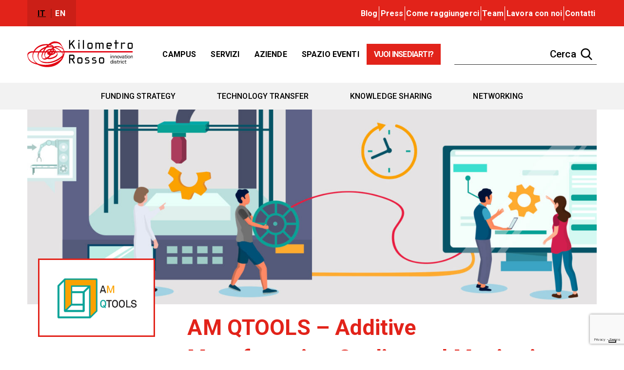

--- FILE ---
content_type: text/html; charset=UTF-8
request_url: https://www.kilometrorosso.com/servizi/finanziamenti-per-linnovazione/am-qtools-project/
body_size: 21584
content:
<!DOCTYPE html><html><head><meta charset="utf-8"><meta http-equiv="X-UA-Compatible" content="IE=edge"><meta name="viewport" content="width=device-width, initial-scale=1"><link media="all" href="https://www.kilometrorosso.com/wp-content/cache/autoptimize/css/autoptimize_c4228dabdb40e651bc22d749c1c5964a.css" rel="stylesheet"><title> AM QTOOLS - Additive Manufacturing Quality and Monitoring Control System - Kilometro Rosso</title> <!--[if lt IE 9]> <script src="//oss.maxcdn.com/html5shiv/3.7.3/html5shiv.min.js"></script> <script src="//oss.maxcdn.com/respond/1.4.2/respond.min.js"></script> <![endif]--><link rel="apple-touch-icon" sizes="57x57" href="https://www.kilometrorosso.com/wp-content/themes/kmr-2020/assets/img/favicons/apple-icon-57x57.png"><link rel="apple-touch-icon" sizes="60x60" href="https://www.kilometrorosso.com/wp-content/themes/kmr-2020/assets/img/favicons/apple-icon-60x60.png"><link rel="apple-touch-icon" sizes="72x72" href="https://www.kilometrorosso.com/wp-content/themes/kmr-2020/assets/img/favicons/apple-icon-72x72.png"><link rel="apple-touch-icon" sizes="76x76" href="https://www.kilometrorosso.com/wp-content/themes/kmr-2020/assets/img/favicons/apple-icon-76x76.png"><link rel="apple-touch-icon" sizes="114x114" href="https://www.kilometrorosso.com/wp-content/themes/kmr-2020/assets/img/favicons/apple-icon-114x114.png"><link rel="apple-touch-icon" sizes="120x120" href="https://www.kilometrorosso.com/wp-content/themes/kmr-2020/assets/img/favicons/apple-icon-120x120.png"><link rel="apple-touch-icon" sizes="144x144" href="https://www.kilometrorosso.com/wp-content/themes/kmr-2020/assets/img/favicons/apple-icon-144x144.png"><link rel="apple-touch-icon" sizes="152x152" href="https://www.kilometrorosso.com/wp-content/themes/kmr-2020/assets/img/favicons/apple-icon-152x152.png"><link rel="apple-touch-icon" sizes="180x180" href="https://www.kilometrorosso.com/wp-content/themes/kmr-2020/assets/img/favicons/apple-icon-180x180.png"><link rel="icon" type="image/png" sizes="192x192"  href="https://www.kilometrorosso.com/wp-content/themes/kmr-2020/assets/img/favicons/android-icon-192x192.png"><link rel="icon" type="image/png" sizes="32x32" href="https://www.kilometrorosso.com/wp-content/themes/kmr-2020/assets/img/favicons/favicon-32x32.png"><link rel="icon" type="image/png" sizes="96x96" href="https://www.kilometrorosso.com/wp-content/themes/kmr-2020/assets/img/favicons/favicon-96x96.png"><link rel="icon" type="image/png" sizes="16x16" href="https://www.kilometrorosso.com/wp-content/themes/kmr-2020/assets/img/favicons/favicon-16x16.png"><link rel="manifest" href="https://www.kilometrorosso.com/wp-content/themes/kmr-2020/assets/img/favicons/manifest.json"><meta name="msapplication-TileColor" content="#e2231a"><meta name="msapplication-TileImage" content="https://www.kilometrorosso.com/wp-content/themes/kmr-2020/assets/img/iconsms-icon-144x144.png"><meta name="theme-color" content="#e2231a"><meta name='robots' content='index, follow, max-image-preview:large, max-snippet:-1, max-video-preview:-1' /><link rel="alternate" href="https://www.kilometrorosso.com/servizi/finanziamenti-per-linnovazione/am-qtools-project/" hreflang="it" /><link rel="alternate" href="https://www.kilometrorosso.com/en/servizi/finanziamenti-per-linnovazione/am-qtools/" hreflang="en" />  <script data-cfasync="false" data-pagespeed-no-defer>var gtm4wp_datalayer_name = "dataLayer";
	var dataLayer = dataLayer || [];</script> <meta name="description" content="AM QTOOLS è un progetto per realizzare un controllo qualità predittivo online per i processi metallici di Additive Manufacturing." /><link rel="canonical" href="https://www.kilometrorosso.com/servizi/finanziamenti-per-linnovazione/am-qtools-project/" /><meta property="og:locale" content="it_IT" /><meta property="og:locale:alternate" content="en_GB" /><meta property="og:type" content="article" /><meta property="og:title" content="AM QTOOLS - Additive Manufacturing Quality and Monitoring Control System - Kilometro Rosso" /><meta property="og:description" content="AM QTOOLS è un progetto per realizzare un controllo qualità predittivo online per i processi metallici di Additive Manufacturing." /><meta property="og:url" content="https://www.kilometrorosso.com/servizi/finanziamenti-per-linnovazione/am-qtools-project/" /><meta property="og:site_name" content="Kilometro Rosso" /><meta property="article:modified_time" content="2025-02-11T11:54:45+00:00" /><meta property="og:image" content="https://www.kilometrorosso.com/wp-content/uploads/2022/03/AM_Qtools.jpg" /><meta property="og:image:width" content="500" /><meta property="og:image:height" content="500" /><meta property="og:image:type" content="image/jpeg" /><meta name="twitter:card" content="summary_large_image" /> <script type="application/ld+json" class="yoast-schema-graph">{"@context":"https://schema.org","@graph":[{"@type":"WebPage","@id":"https://www.kilometrorosso.com/servizi/finanziamenti-per-linnovazione/am-qtools-project/","url":"https://www.kilometrorosso.com/servizi/finanziamenti-per-linnovazione/am-qtools-project/","name":"AM QTOOLS - Additive Manufacturing Quality and Monitoring Control System - Kilometro Rosso","isPartOf":{"@id":"https://www.kilometrorosso.com/#website"},"primaryImageOfPage":{"@id":"https://www.kilometrorosso.com/servizi/finanziamenti-per-linnovazione/am-qtools-project/#primaryimage"},"image":{"@id":"https://www.kilometrorosso.com/servizi/finanziamenti-per-linnovazione/am-qtools-project/#primaryimage"},"thumbnailUrl":"https://www.kilometrorosso.com/wp-content/uploads/2022/03/AM_Qtools.jpg","datePublished":"2022-03-11T09:02:53+00:00","dateModified":"2025-02-11T11:54:45+00:00","description":"AM QTOOLS è un progetto per realizzare un controllo qualità predittivo online per i processi metallici di Additive Manufacturing.","breadcrumb":{"@id":"https://www.kilometrorosso.com/servizi/finanziamenti-per-linnovazione/am-qtools-project/#breadcrumb"},"inLanguage":"it-IT","potentialAction":[{"@type":"ReadAction","target":["https://www.kilometrorosso.com/servizi/finanziamenti-per-linnovazione/am-qtools-project/"]}]},{"@type":"ImageObject","inLanguage":"it-IT","@id":"https://www.kilometrorosso.com/servizi/finanziamenti-per-linnovazione/am-qtools-project/#primaryimage","url":"https://www.kilometrorosso.com/wp-content/uploads/2022/03/AM_Qtools.jpg","contentUrl":"https://www.kilometrorosso.com/wp-content/uploads/2022/03/AM_Qtools.jpg","width":500,"height":500},{"@type":"BreadcrumbList","@id":"https://www.kilometrorosso.com/servizi/finanziamenti-per-linnovazione/am-qtools-project/#breadcrumb","itemListElement":[{"@type":"ListItem","position":1,"name":"Home","item":"https://www.kilometrorosso.com/"},{"@type":"ListItem","position":2,"name":"Progetti","item":"https://www.kilometrorosso.com/servizi/finanziamenti-per-linnovazione/"},{"@type":"ListItem","position":3,"name":"AM QTOOLS &#8211; Additive Manufacturing Quality and Monitoring Control System"}]},{"@type":"WebSite","@id":"https://www.kilometrorosso.com/#website","url":"https://www.kilometrorosso.com/","name":"Kilometro Rosso","description":"Kilometro Rosso attrae e integra iniziative multidisciplinari per favorire l’Open Innovation e la contaminazione.","potentialAction":[{"@type":"SearchAction","target":{"@type":"EntryPoint","urlTemplate":"https://www.kilometrorosso.com/?s={search_term_string}"},"query-input":"required name=search_term_string"}],"inLanguage":"it-IT"}]}</script>  <script type="text/javascript">window._wpemojiSettings = {"baseUrl":"https:\/\/s.w.org\/images\/core\/emoji\/14.0.0\/72x72\/","ext":".png","svgUrl":"https:\/\/s.w.org\/images\/core\/emoji\/14.0.0\/svg\/","svgExt":".svg","source":{"concatemoji":"https:\/\/www.kilometrorosso.com\/wp-includes\/js\/wp-emoji-release.min.js?ver=6.4.7"}};
/*! This file is auto-generated */
!function(i,n){var o,s,e;function c(e){try{var t={supportTests:e,timestamp:(new Date).valueOf()};sessionStorage.setItem(o,JSON.stringify(t))}catch(e){}}function p(e,t,n){e.clearRect(0,0,e.canvas.width,e.canvas.height),e.fillText(t,0,0);var t=new Uint32Array(e.getImageData(0,0,e.canvas.width,e.canvas.height).data),r=(e.clearRect(0,0,e.canvas.width,e.canvas.height),e.fillText(n,0,0),new Uint32Array(e.getImageData(0,0,e.canvas.width,e.canvas.height).data));return t.every(function(e,t){return e===r[t]})}function u(e,t,n){switch(t){case"flag":return n(e,"\ud83c\udff3\ufe0f\u200d\u26a7\ufe0f","\ud83c\udff3\ufe0f\u200b\u26a7\ufe0f")?!1:!n(e,"\ud83c\uddfa\ud83c\uddf3","\ud83c\uddfa\u200b\ud83c\uddf3")&&!n(e,"\ud83c\udff4\udb40\udc67\udb40\udc62\udb40\udc65\udb40\udc6e\udb40\udc67\udb40\udc7f","\ud83c\udff4\u200b\udb40\udc67\u200b\udb40\udc62\u200b\udb40\udc65\u200b\udb40\udc6e\u200b\udb40\udc67\u200b\udb40\udc7f");case"emoji":return!n(e,"\ud83e\udef1\ud83c\udffb\u200d\ud83e\udef2\ud83c\udfff","\ud83e\udef1\ud83c\udffb\u200b\ud83e\udef2\ud83c\udfff")}return!1}function f(e,t,n){var r="undefined"!=typeof WorkerGlobalScope&&self instanceof WorkerGlobalScope?new OffscreenCanvas(300,150):i.createElement("canvas"),a=r.getContext("2d",{willReadFrequently:!0}),o=(a.textBaseline="top",a.font="600 32px Arial",{});return e.forEach(function(e){o[e]=t(a,e,n)}),o}function t(e){var t=i.createElement("script");t.src=e,t.defer=!0,i.head.appendChild(t)}"undefined"!=typeof Promise&&(o="wpEmojiSettingsSupports",s=["flag","emoji"],n.supports={everything:!0,everythingExceptFlag:!0},e=new Promise(function(e){i.addEventListener("DOMContentLoaded",e,{once:!0})}),new Promise(function(t){var n=function(){try{var e=JSON.parse(sessionStorage.getItem(o));if("object"==typeof e&&"number"==typeof e.timestamp&&(new Date).valueOf()<e.timestamp+604800&&"object"==typeof e.supportTests)return e.supportTests}catch(e){}return null}();if(!n){if("undefined"!=typeof Worker&&"undefined"!=typeof OffscreenCanvas&&"undefined"!=typeof URL&&URL.createObjectURL&&"undefined"!=typeof Blob)try{var e="postMessage("+f.toString()+"("+[JSON.stringify(s),u.toString(),p.toString()].join(",")+"));",r=new Blob([e],{type:"text/javascript"}),a=new Worker(URL.createObjectURL(r),{name:"wpTestEmojiSupports"});return void(a.onmessage=function(e){c(n=e.data),a.terminate(),t(n)})}catch(e){}c(n=f(s,u,p))}t(n)}).then(function(e){for(var t in e)n.supports[t]=e[t],n.supports.everything=n.supports.everything&&n.supports[t],"flag"!==t&&(n.supports.everythingExceptFlag=n.supports.everythingExceptFlag&&n.supports[t]);n.supports.everythingExceptFlag=n.supports.everythingExceptFlag&&!n.supports.flag,n.DOMReady=!1,n.readyCallback=function(){n.DOMReady=!0}}).then(function(){return e}).then(function(){var e;n.supports.everything||(n.readyCallback(),(e=n.source||{}).concatemoji?t(e.concatemoji):e.wpemoji&&e.twemoji&&(t(e.twemoji),t(e.wpemoji)))}))}((window,document),window._wpemojiSettings);</script> <style id='wp-emoji-styles-inline-css' type='text/css'>img.wp-smiley, img.emoji {
		display: inline !important;
		border: none !important;
		box-shadow: none !important;
		height: 1em !important;
		width: 1em !important;
		margin: 0 0.07em !important;
		vertical-align: -0.1em !important;
		background: none !important;
		padding: 0 !important;
	}</style> <script type="text/javascript" src="https://www.kilometrorosso.com/wp-includes/js/jquery/jquery.min.js?ver=3.7.1" id="jquery-core-js"></script> <script type="text/javascript" src="https://www.kilometrorosso.com/wp-includes/js/jquery/jquery-migrate.min.js?ver=3.4.1" id="jquery-migrate-js"></script> <link rel="https://api.w.org/" href="https://www.kilometrorosso.com/wp-json/" /><link rel="EditURI" type="application/rsd+xml" title="RSD" href="https://www.kilometrorosso.com/xmlrpc.php?rsd" /><meta name="generator" content="WordPress 6.4.7" /><link rel='shortlink' href='https://www.kilometrorosso.com/?p=18462' /><link rel="alternate" type="application/json+oembed" href="https://www.kilometrorosso.com/wp-json/oembed/1.0/embed?url=https%3A%2F%2Fwww.kilometrorosso.com%2Fservizi%2Ffinanziamenti-per-linnovazione%2Fam-qtools-project%2F" /><link rel="alternate" type="text/xml+oembed" href="https://www.kilometrorosso.com/wp-json/oembed/1.0/embed?url=https%3A%2F%2Fwww.kilometrorosso.com%2Fservizi%2Ffinanziamenti-per-linnovazione%2Fam-qtools-project%2F&#038;format=xml" /> <script type="text/javascript">(function(url){
	if(/(?:Chrome\/26\.0\.1410\.63 Safari\/537\.31|WordfenceTestMonBot)/.test(navigator.userAgent)){ return; }
	var addEvent = function(evt, handler) {
		if (window.addEventListener) {
			document.addEventListener(evt, handler, false);
		} else if (window.attachEvent) {
			document.attachEvent('on' + evt, handler);
		}
	};
	var removeEvent = function(evt, handler) {
		if (window.removeEventListener) {
			document.removeEventListener(evt, handler, false);
		} else if (window.detachEvent) {
			document.detachEvent('on' + evt, handler);
		}
	};
	var evts = 'contextmenu dblclick drag dragend dragenter dragleave dragover dragstart drop keydown keypress keyup mousedown mousemove mouseout mouseover mouseup mousewheel scroll'.split(' ');
	var logHuman = function() {
		if (window.wfLogHumanRan) { return; }
		window.wfLogHumanRan = true;
		var wfscr = document.createElement('script');
		wfscr.type = 'text/javascript';
		wfscr.async = true;
		wfscr.src = url + '&r=' + Math.random();
		(document.getElementsByTagName('head')[0]||document.getElementsByTagName('body')[0]).appendChild(wfscr);
		for (var i = 0; i < evts.length; i++) {
			removeEvent(evts[i], logHuman);
		}
	};
	for (var i = 0; i < evts.length; i++) {
		addEvent(evts[i], logHuman);
	}
})('//www.kilometrorosso.com/?wordfence_lh=1&hid=65F2AB61E51C0BC5981BCF83D6C23CF2');</script> <script type="application/ld+json">{
    "@context": "https://schema.org",
    "@type": "BreadcrumbList",
    "itemListElement": [
        {
            "@type": "ListItem",
            "position": 1,
            "item": {
                "@id": "https://www.kilometrorosso.com",
                "name": "home"
            }
        },
        {
            "@type": "ListItem",
            "position": 2,
            "item": {
                "@id": "https://www.kilometrorosso.com/servizi/finanziamenti-per-linnovazione/",
                "name": "Progetti"
            }
        },
        {
            "@type": "ListItem",
            "position": 3,
            "item": {
                "@id": "https://www.kilometrorosso.com/",
                "name": "Italiano"
            }
        },
        {
            "@type": "ListItem",
            "position": 4,
            "item": {
                "@id": "https://www.kilometrorosso.com/servizi/finanziamenti-per-linnovazione/am-qtools-project/",
                "name": "AM QTOOLS - Additive Manufacturing Quality and Monitoring Control System"
            }
        }
    ]
}</script>    <script data-cfasync="false" data-pagespeed-no-defer>var dataLayer_content = {"pagePostType":"progetti","pagePostType2":"single-progetti","pagePostAuthor":"Manuel Medau"};
	dataLayer.push( dataLayer_content );</script> <script data-cfasync="false">(function(w,d,s,l,i){w[l]=w[l]||[];w[l].push({'gtm.start':
new Date().getTime(),event:'gtm.js'});var f=d.getElementsByTagName(s)[0],
j=d.createElement(s),dl=l!='dataLayer'?'&l='+l:'';j.async=true;j.src=
'//www.googletagmanager.com/gtm.js?id='+i+dl;f.parentNode.insertBefore(j,f);
})(window,document,'script','dataLayer','GTM-N8PBGZH');</script>  <script type="application/ld+json">{
			"@context": "https://schema.org",
			"@type": "Organization",
			"url": "https://www.kilometrorosso.com",
			"logo": "https://www.kilometrorosso.com/kmr-logo.png",
			"address": {
				"@type": "PostalAddress",
				"addressLocality": "Bergamo",
				"addressRegion": "Italia",
				"postalCode": "24126",
				"streetAddress": " Via Stezzano, 87"
			},
			"email": "info@kilometrorosso.com",
			"image": "https://www.kilometrorosso.com/kmr-logo.png",
			"name": "Kilometro Rosso SpA",
			"telephone": "(0039) 035 591100"
			}</script> <script type="text/javascript">var _iub = _iub || [];
		_iub.csConfiguration = {"askConsentAtCookiePolicyUpdate":true,"countryDetection":true,"enableFadp":true,"enableLgpd":true,"enableUspr":true,"lgpdAppliesGlobally":false,"perPurposeConsent":true,"siteId":1964859,"cookiePolicyId":41218997,"lang":"it", "banner":{ "acceptButtonCaptionColor":"#e2231a","acceptButtonColor":"#ffffff","acceptButtonDisplay":true,"backgroundColor":"#505050","closeButtonRejects":true,"customizeButtonCaptionColor":"#e2231a","customizeButtonColor":"#ffffff","customizeButtonDisplay":true,"explicitWithdrawal":true,"listPurposes":true,"position":"bottom","rejectButtonCaptionColor":"#e2231a","rejectButtonColor":"#ffffff","rejectButtonDisplay":true,"showPurposesToggles":true,"textColor":"white" }};</script> <script type="text/javascript" src="//cs.iubenda.com/sync/1964859.js"></script> <script type="text/javascript" src="//cdn.iubenda.com/cs/gpp/stub.js"></script> <script type="text/javascript" src="//cdn.iubenda.com/cs/iubenda_cs.js" charset="UTF-8" async></script> <script src="https://www.google.com/recaptcha/api.js" async defer></script> </head><body class="progetti-template-default single single-progetti postid-18462 progetti-am-qtools-project"><header id="mainheader" class="flexbox column"><div class="topbar fullwidth"><div class="fixed"><nav class="menu-servizio flexbox boxed"> <input type="checkbox" id="toggle-servizio"> <label for="toggle-servizio"> <img src="https://www.kilometrorosso.com/wp-content/themes/kmr-2020/assets/img/dots.svg" alt="" height="30" > </label><div class="flex_6 order-right hide-mobile"></div><ul id="servizio" class="servizio flex_5" aria-labelledby="toggle-formati" data-parent="#accordion"><li id="menu-item-10533" class="menu-item menu-item-type-post_type menu-item-object-page menu-item-10533"><a href="https://www.kilometrorosso.com/news/">Blog</a></li><li id="menu-item-10753" class="menu-item menu-item-type-post_type menu-item-object-page menu-item-10753"><a href="https://www.kilometrorosso.com/info-press/">Press</a></li><li id="menu-item-10535" class="menu-item menu-item-type-post_type menu-item-object-page menu-item-10535"><a href="https://www.kilometrorosso.com/come-raggiungerci/">Come raggiungerci</a></li><li id="menu-item-11082" class="menu-item menu-item-type-post_type menu-item-object-page menu-item-11082"><a href="https://www.kilometrorosso.com/team/">Team</a></li><li id="menu-item-10892" class="menu-item menu-item-type-post_type menu-item-object-page menu-item-10892"><a href="https://www.kilometrorosso.com/lavora-con-noi/">Lavora con noi</a></li><li id="menu-item-10536" class="menu-item menu-item-type-post_type menu-item-object-page menu-item-10536"><a href="https://www.kilometrorosso.com/contattaci/">Contatti</a></li></ul></nav></div><div class="boxed flexbox lingua"><div class="flexbox flex_3 lang-selector-container"><div class="flexbox shrink lang-selector"><ul class=""><li class="lang-item lang-item-12 lang-item-it current-lang lang-item-first"><a  lang="it-IT" hreflang="it-IT" href="https://www.kilometrorosso.com/servizi/finanziamenti-per-linnovazione/am-qtools-project/">it</a></li><li class="lang-item lang-item-20 lang-item-en"><a  lang="en-GB" hreflang="en-GB" href="https://www.kilometrorosso.com/en/servizi/finanziamenti-per-linnovazione/am-qtools/">en</a></li></ul></div></div></div></div><div class="headercontainer fullwidth animate-children"><div class="headercontent flexbox boxed"> <a href="https://www.kilometrorosso.com" class="logo flex_3 shrink"><noscript><img src="https://www.kilometrorosso.com/wp-content/themes/kmr-2020/assets/img/kmr-logo.svg" alt="" height="76" width="295"></noscript><img class="lazyload" src='data:image/svg+xml,%3Csvg%20xmlns=%22http://www.w3.org/2000/svg%22%20viewBox=%220%200%20295%2076%22%3E%3C/svg%3E' data-src="https://www.kilometrorosso.com/wp-content/themes/kmr-2020/assets/img/kmr-logo.svg" alt="" height="76" width="295"></a><nav class="menu flex_6" id="mainmenu"><ul id="menu-header" class="menu-items principale"><a id="close-mobile" class="hide-desktop menu-toggle toggle" data-target=".principale" data-target-class="show-mobile"> <i class="icon times">&times;</i> </a><li id="menu-item-93" class="menu-item menu-item-type-post_type menu-item-object-page menu-item-93"><a href="https://www.kilometrorosso.com/innovation-district/"><span>Campus</span></a></li><li id="menu-item-27229" class="menu-item menu-item-type-post_type menu-item-object-page menu-item-27229"><a href="https://www.kilometrorosso.com/funding-strategy/"><span>Servizi</span></a></li><li id="menu-item-142" class="menu-item menu-item-type-post_type menu-item-object-page menu-item-142"><a href="https://www.kilometrorosso.com/cluster-tecnologici/"><span>Aziende</span></a></li><li id="menu-item-87" class="menu-item menu-item-type-post_type menu-item-object-page menu-item-87"><a href="https://www.kilometrorosso.com/spazio-eventi/"><span>Spazio Eventi</span></a></li></ul><ul class="menu-items" id="menu-insediati"><li class="insediati"> <a href="https://www.kilometrorosso.com/insediati/" class="vcenter fullwidth allcaps bold rightarrow vuoi-insediarti">Vuoi insediarti?</a> </a></li></ul></nav><nav class="social menu flex_3 shrink" id="headertoolsmenu"> <a id="search-toggle" href="#" class="icon header-tool toggle flexbox" data-target="#searchoverlay" data-target-class="layer-appear, transparent"> Cerca <i class="flex icons-search"></i></a> <a id="menu-toggle" href="#" class="icon header-tool toggle flexbox hide-desktop" data-target=".principale" data-target-class="show-mobile"><span class="menulabel">MENU </span><i class="flex icons-bars"></i></a></nav></div><nav class="sub-header-menu-wrap"><ul id="servizi-menu" class="sub-header-menu"><li id="menu-item-13603" class="menu-item menu-item-type-post_type menu-item-object-page menu-item-13603"><a href="https://www.kilometrorosso.com/funding-strategy/">Funding strategy</a></li><li id="menu-item-13835" class="menu-item menu-item-type-post_type menu-item-object-page menu-item-13835"><a href="https://www.kilometrorosso.com/technology-transfer/">Technology transfer</a></li><li id="menu-item-13393" class="menu-item menu-item-type-post_type menu-item-object-page menu-item-13393"><a href="https://www.kilometrorosso.com/knowledge-sharing/">Knowledge sharing</a></li><li id="menu-item-13567" class="menu-item menu-item-type-post_type menu-item-object-page menu-item-13567"><a href="https://www.kilometrorosso.com/networking/">Networking</a></li></ul></nav></div></header><div class="wrapper animate"><div class="container fullwidth"><div class="hero boxed con-titolo"> <noscript><img width="2000" height="607" src="https://www.kilometrorosso.com/wp-content/uploads/2022/02/01_AMQTools.jpg" class="attachment-full size-full" alt="" decoding="async" srcset="https://www.kilometrorosso.com/wp-content/uploads/2022/02/01_AMQTools.jpg 2000w, https://www.kilometrorosso.com/wp-content/uploads/2022/02/01_AMQTools-600x182.jpg 600w, https://www.kilometrorosso.com/wp-content/uploads/2022/02/01_AMQTools-1200x364.jpg 1200w, https://www.kilometrorosso.com/wp-content/uploads/2022/02/01_AMQTools-768x233.jpg 768w, https://www.kilometrorosso.com/wp-content/uploads/2022/02/01_AMQTools-1536x466.jpg 1536w, https://www.kilometrorosso.com/wp-content/uploads/2022/02/01_AMQTools-200x61.jpg 200w" sizes="(max-width: 2000px) 100vw, 2000px" /></noscript><img width="2000" height="607" src='data:image/svg+xml,%3Csvg%20xmlns=%22http://www.w3.org/2000/svg%22%20viewBox=%220%200%202000%20607%22%3E%3C/svg%3E' data-src="https://www.kilometrorosso.com/wp-content/uploads/2022/02/01_AMQTools.jpg" class="lazyload attachment-full size-full" alt="" decoding="async" data-srcset="https://www.kilometrorosso.com/wp-content/uploads/2022/02/01_AMQTools.jpg 2000w, https://www.kilometrorosso.com/wp-content/uploads/2022/02/01_AMQTools-600x182.jpg 600w, https://www.kilometrorosso.com/wp-content/uploads/2022/02/01_AMQTools-1200x364.jpg 1200w, https://www.kilometrorosso.com/wp-content/uploads/2022/02/01_AMQTools-768x233.jpg 768w, https://www.kilometrorosso.com/wp-content/uploads/2022/02/01_AMQTools-1536x466.jpg 1536w, https://www.kilometrorosso.com/wp-content/uploads/2022/02/01_AMQTools-200x61.jpg 200w" data-sizes="(max-width: 2000px) 100vw, 2000px" /></div><section class="sideheader" style="padding-bottom: 0;"><div class="boxed flexbox"><header class="header"><div class="maininfo"> <noscript><img src="https://www.kilometrorosso.com/wp-content/uploads/2022/02/AMQ-TOOLS-Logo-AMQ-TOOLS-3.png" alt="AM QTOOLS &#8211; Additive Manufacturing Quality and Monitoring Control System" class="logo-progetto"></noscript><img src='data:image/svg+xml,%3Csvg%20xmlns=%22http://www.w3.org/2000/svg%22%20viewBox=%220%200%20210%20140%22%3E%3C/svg%3E' data-src="https://www.kilometrorosso.com/wp-content/uploads/2022/02/AMQ-TOOLS-Logo-AMQ-TOOLS-3.png" alt="AM QTOOLS &#8211; Additive Manufacturing Quality and Monitoring Control System" class="lazyload logo-progetto"></div></header><div class="entry-content"><header><h1 class="title">AM QTOOLS &#8211; Additive Manufacturing Quality and Monitoring Control System</h1></header><div class="content"><p>AM QTOOLS: un progetto per realizzare <strong>un controllo qualità predittivo online</strong> per l&#8217;Additive Manufacturing del metallo capace di assicurare la riproducibilità del processo e il risparmio nei tempi di esecuzione.</p></div></div></div></section><section class="sezione-progetto"><div class="boxed flexbox"><header><h3 class="title">Cosa è AM QTOOLS</h3></header></div><div 
 class="boxed flexbox"><p><strong>Additive Manufacturing Quality and Monitoring Control System</strong> &#8211; AM QTOOLS – è un progetto finanziato dal progetto europeo HUBCAP che mira ad implementare <strong>un sistema di controllo qualità online</strong> per l’ Additive Manufacturing (AM). Il controllo qualità è uno degli elementi chiave del processo di AM che richiede l’utilizzo di diverse macchine (CTscan, tomografo ottico&#8230;) con grandi investimenti di capitale. Inoltre, il tempo di esecuzione è variabile, ma può raggiungere fino a due settimane qualora il prodotto venga inviato a laboratori esterni. AMQTOOLS lavora sul <strong>controllo qualità</strong> grazie a un framework che integra: <strong>model-based design</strong> (MBD), <strong>sistema cyber-fisico</strong> composto da una macchina per l’AM e da un framework per l’analisi dei dati e test metallurgici. Questo framework consente lo sviluppo di <strong>modelli predittivi in tempo reale</strong> capaci di prevedere i difetti del componente in stampa.</p></div><div class="boxed aligncenter"> <noscript><img width="1000" height="450" src="https://www.kilometrorosso.com/wp-content/uploads/2022/03/AMQTOOLS_schema.jpg" class="attachment-full size-full" alt="" decoding="async" srcset="https://www.kilometrorosso.com/wp-content/uploads/2022/03/AMQTOOLS_schema.jpg 1000w, https://www.kilometrorosso.com/wp-content/uploads/2022/03/AMQTOOLS_schema-600x270.jpg 600w, https://www.kilometrorosso.com/wp-content/uploads/2022/03/AMQTOOLS_schema-768x346.jpg 768w, https://www.kilometrorosso.com/wp-content/uploads/2022/03/AMQTOOLS_schema-200x90.jpg 200w" sizes="(max-width: 1000px) 100vw, 1000px" /></noscript><img width="1000" height="450" src='data:image/svg+xml,%3Csvg%20xmlns=%22http://www.w3.org/2000/svg%22%20viewBox=%220%200%201000%20450%22%3E%3C/svg%3E' data-src="https://www.kilometrorosso.com/wp-content/uploads/2022/03/AMQTOOLS_schema.jpg" class="lazyload attachment-full size-full" alt="" decoding="async" data-srcset="https://www.kilometrorosso.com/wp-content/uploads/2022/03/AMQTOOLS_schema.jpg 1000w, https://www.kilometrorosso.com/wp-content/uploads/2022/03/AMQTOOLS_schema-600x270.jpg 600w, https://www.kilometrorosso.com/wp-content/uploads/2022/03/AMQTOOLS_schema-768x346.jpg 768w, https://www.kilometrorosso.com/wp-content/uploads/2022/03/AMQTOOLS_schema-200x90.jpg 200w" data-sizes="(max-width: 1000px) 100vw, 1000px" /></div></section><section class="sezione-progetto"><div class="boxed flexbox"><header><h3 class="title">Obiettivi</h3></header></div><div 
 class="boxed flexbox grid_3col wrap blocchetti"><div class="flexbox"> <noscript><img width="70" height="70" src="https://www.kilometrorosso.com/wp-content/uploads/2022/03/Quality-improvement-icon-1-1.jpg" class="icona" alt="" decoding="async" /></noscript><img width="70" height="70" src='data:image/svg+xml,%3Csvg%20xmlns=%22http://www.w3.org/2000/svg%22%20viewBox=%220%200%2070%2070%22%3E%3C/svg%3E' data-src="https://www.kilometrorosso.com/wp-content/uploads/2022/03/Quality-improvement-icon-1-1.jpg" class="lazyload icona" alt="" decoding="async" /><p><strong>Miglioramento della qualità: </strong>la qualità del materiale di densità sarà monitorato e misurato durante la fase di stampa per raggiungere il desiderato livello di densità.</p></div><div class="flexbox"> <noscript><img width="70" height="70" src="https://www.kilometrorosso.com/wp-content/uploads/2020/11/Ircam-macchine-AM-e1646648755964.jpg" class="icona" alt="" decoding="async" /></noscript><img width="70" height="70" src='data:image/svg+xml,%3Csvg%20xmlns=%22http://www.w3.org/2000/svg%22%20viewBox=%220%200%2070%2070%22%3E%3C/svg%3E' data-src="https://www.kilometrorosso.com/wp-content/uploads/2020/11/Ircam-macchine-AM-e1646648755964.jpg" class="lazyload icona" alt="" decoding="async" /><p><strong>Riduzione del tempo di esecuzione: </strong>il processo di monitoraggio online per il controllo qualità ridurrà il numero di tappe per il controllo qualità dopo la stampa.</p></div><div class="flexbox"> <noscript><img width="70" height="70" src="https://www.kilometrorosso.com/wp-content/uploads/2022/03/Additive-Manufacturing_AM_QTools.jpg" class="icona" alt="" decoding="async" /></noscript><img width="70" height="70" src='data:image/svg+xml,%3Csvg%20xmlns=%22http://www.w3.org/2000/svg%22%20viewBox=%220%200%2070%2070%22%3E%3C/svg%3E' data-src="https://www.kilometrorosso.com/wp-content/uploads/2022/03/Additive-Manufacturing_AM_QTools.jpg" class="lazyload icona" alt="" decoding="async" /><p><strong>Riduzione della complessità del design da astrazione: </strong>il numero delle ripetizioni sarà ridotto attraverso l’approccio del Model-based design per rappresentare virtualmente e per analizzare parti e componenti prima di stamparle in Additive Manufacturing.</p></div></div></div></section><section class="sezione-progetto"><div class="boxed flexbox"><header><h3 class="title">Timeline</h3></header></div><div class="boxed timeline"><ul class="flexbox wrap grid_5col"><li><div class="flexbox"><div class="icona"> <noscript><img width="44" height="41" src="https://www.kilometrorosso.com/wp-content/uploads/2020/10/durata.jpg" class="attachment-thumbnail size-thumbnail" alt="" decoding="async" /></noscript><img width="44" height="41" src='data:image/svg+xml,%3Csvg%20xmlns=%22http://www.w3.org/2000/svg%22%20viewBox=%220%200%2044%2041%22%3E%3C/svg%3E' data-src="https://www.kilometrorosso.com/wp-content/uploads/2020/10/durata.jpg" class="lazyload attachment-thumbnail size-thumbnail" alt="" decoding="async" /></div><p>Durata: 12 mesi</p></div></li><li><div class="flexbox"><div class="icona"> <noscript><img width="150" height="150" src="https://www.kilometrorosso.com/wp-content/uploads/2021/03/workshop-150x150.jpg" class="attachment-thumbnail size-thumbnail" alt="" decoding="async" srcset="https://www.kilometrorosso.com/wp-content/uploads/2021/03/workshop-150x150.jpg 150w, https://www.kilometrorosso.com/wp-content/uploads/2021/03/workshop-120x120.jpg 120w, https://www.kilometrorosso.com/wp-content/uploads/2021/03/workshop-e1646648694217.jpg 70w" sizes="(max-width: 150px) 100vw, 150px" /></noscript><img width="150" height="150" src='data:image/svg+xml,%3Csvg%20xmlns=%22http://www.w3.org/2000/svg%22%20viewBox=%220%200%20150%20150%22%3E%3C/svg%3E' data-src="https://www.kilometrorosso.com/wp-content/uploads/2021/03/workshop-150x150.jpg" class="lazyload attachment-thumbnail size-thumbnail" alt="" decoding="async" data-srcset="https://www.kilometrorosso.com/wp-content/uploads/2021/03/workshop-150x150.jpg 150w, https://www.kilometrorosso.com/wp-content/uploads/2021/03/workshop-120x120.jpg 120w, https://www.kilometrorosso.com/wp-content/uploads/2021/03/workshop-e1646648694217.jpg 70w" data-sizes="(max-width: 150px) 100vw, 150px" /></div><p>Kick-off meeting: 03/11/2021</p></div></li><li><div class="flexbox"><div class="icona"> <noscript><img width="150" height="150" src="https://www.kilometrorosso.com/wp-content/uploads/2021/02/Stampare-componenti-150x150.jpg" class="attachment-thumbnail size-thumbnail" alt="" decoding="async" srcset="https://www.kilometrorosso.com/wp-content/uploads/2021/02/Stampare-componenti.jpg 150w, https://www.kilometrorosso.com/wp-content/uploads/2021/02/Stampare-componenti-120x120.jpg 120w" sizes="(max-width: 150px) 100vw, 150px" /></noscript><img width="150" height="150" src='data:image/svg+xml,%3Csvg%20xmlns=%22http://www.w3.org/2000/svg%22%20viewBox=%220%200%20150%20150%22%3E%3C/svg%3E' data-src="https://www.kilometrorosso.com/wp-content/uploads/2021/02/Stampare-componenti-150x150.jpg" class="lazyload attachment-thumbnail size-thumbnail" alt="" decoding="async" data-srcset="https://www.kilometrorosso.com/wp-content/uploads/2021/02/Stampare-componenti.jpg 150w, https://www.kilometrorosso.com/wp-content/uploads/2021/02/Stampare-componenti-120x120.jpg 120w" data-sizes="(max-width: 150px) 100vw, 150px" /></div><p>Creazione del sistema Cyber-fisico <br> 02/2022</p></div></li><li><div class="flexbox"><div class="icona"> <noscript><img width="150" height="150" src="https://www.kilometrorosso.com/wp-content/uploads/2021/03/Technology_scouting-150x150.jpg" class="attachment-thumbnail size-thumbnail" alt="" decoding="async" srcset="https://www.kilometrorosso.com/wp-content/uploads/2021/03/Technology_scouting.jpg 150w, https://www.kilometrorosso.com/wp-content/uploads/2021/03/Technology_scouting-120x120.jpg 120w" sizes="(max-width: 150px) 100vw, 150px" /></noscript><img width="150" height="150" src='data:image/svg+xml,%3Csvg%20xmlns=%22http://www.w3.org/2000/svg%22%20viewBox=%220%200%20150%20150%22%3E%3C/svg%3E' data-src="https://www.kilometrorosso.com/wp-content/uploads/2021/03/Technology_scouting-150x150.jpg" class="lazyload attachment-thumbnail size-thumbnail" alt="" decoding="async" data-srcset="https://www.kilometrorosso.com/wp-content/uploads/2021/03/Technology_scouting.jpg 150w, https://www.kilometrorosso.com/wp-content/uploads/2021/03/Technology_scouting-120x120.jpg 120w" data-sizes="(max-width: 150px) 100vw, 150px" /></div><p>Fase di Test <br> 03/2022</p></div></li><li><div class="flexbox"><div class="icona"> <noscript><img width="70" height="70" src="https://www.kilometrorosso.com/wp-content/uploads/2022/04/Persone.jpg" class="attachment-thumbnail size-thumbnail" alt="" decoding="async" /></noscript><img width="70" height="70" src='data:image/svg+xml,%3Csvg%20xmlns=%22http://www.w3.org/2000/svg%22%20viewBox=%220%200%2070%2070%22%3E%3C/svg%3E' data-src="https://www.kilometrorosso.com/wp-content/uploads/2022/04/Persone.jpg" class="lazyload attachment-thumbnail size-thumbnail" alt="" decoding="async" /></div><p>Evento finale <br>10/2022</p></div></li></ul></div></section></div><section class="fullwidth sezione-progetto"><div class="boxed flex_8"><header><h3 class="title"> Partenariato</h3></header></div><div class="boxed flex py-5 aligncenter"><ul class="partners-grid flexbox wrap grid_6col animate-children animate"><li class="flexbox fx-scale force-16-9"> <a href="https://www.enginsoft.com/" > <noscript><img width="200" height="71" src="https://www.kilometrorosso.com/wp-content/uploads/2022/03/Enginsoft_Logo-200x71.png" class="attachment-fullwidth size-fullwidth limit-height" alt="" decoding="async" srcset="https://www.kilometrorosso.com/wp-content/uploads/2022/03/Enginsoft_Logo-200x71.png 200w, https://www.kilometrorosso.com/wp-content/uploads/2022/03/Enginsoft_Logo-600x213.png 600w, https://www.kilometrorosso.com/wp-content/uploads/2022/03/Enginsoft_Logo-1200x426.png 1200w, https://www.kilometrorosso.com/wp-content/uploads/2022/03/Enginsoft_Logo-768x272.png 768w, https://www.kilometrorosso.com/wp-content/uploads/2022/03/Enginsoft_Logo.png 1246w" sizes="(max-width: 200px) 100vw, 200px" /></noscript><img width="200" height="71" src='data:image/svg+xml,%3Csvg%20xmlns=%22http://www.w3.org/2000/svg%22%20viewBox=%220%200%20200%2071%22%3E%3C/svg%3E' data-src="https://www.kilometrorosso.com/wp-content/uploads/2022/03/Enginsoft_Logo-200x71.png" class="lazyload attachment-fullwidth size-fullwidth limit-height" alt="" decoding="async" data-srcset="https://www.kilometrorosso.com/wp-content/uploads/2022/03/Enginsoft_Logo-200x71.png 200w, https://www.kilometrorosso.com/wp-content/uploads/2022/03/Enginsoft_Logo-600x213.png 600w, https://www.kilometrorosso.com/wp-content/uploads/2022/03/Enginsoft_Logo-1200x426.png 1200w, https://www.kilometrorosso.com/wp-content/uploads/2022/03/Enginsoft_Logo-768x272.png 768w, https://www.kilometrorosso.com/wp-content/uploads/2022/03/Enginsoft_Logo.png 1246w" data-sizes="(max-width: 200px) 100vw, 200px" /> </a></li><li class="flexbox fx-scale force-16-9"> <a href="https://www.kilometrorosso.com/" > <noscript><img width="200" height="51" src="https://www.kilometrorosso.com/wp-content/uploads/2021/11/KilometroRosso-logo-200x51.jpg" class="attachment-fullwidth size-fullwidth limit-height" alt="" decoding="async" srcset="https://www.kilometrorosso.com/wp-content/uploads/2021/11/KilometroRosso-logo-200x51.jpg 200w, https://www.kilometrorosso.com/wp-content/uploads/2021/11/KilometroRosso-logo.jpg 250w" sizes="(max-width: 200px) 100vw, 200px" /></noscript><img width="200" height="51" src='data:image/svg+xml,%3Csvg%20xmlns=%22http://www.w3.org/2000/svg%22%20viewBox=%220%200%20200%2051%22%3E%3C/svg%3E' data-src="https://www.kilometrorosso.com/wp-content/uploads/2021/11/KilometroRosso-logo-200x51.jpg" class="lazyload attachment-fullwidth size-fullwidth limit-height" alt="" decoding="async" data-srcset="https://www.kilometrorosso.com/wp-content/uploads/2021/11/KilometroRosso-logo-200x51.jpg 200w, https://www.kilometrorosso.com/wp-content/uploads/2021/11/KilometroRosso-logo.jpg 250w" data-sizes="(max-width: 200px) 100vw, 200px" /> </a></li><li class="flexbox fx-scale force-16-9"> <a href="https://www.pres-x.com/" > <noscript><img width="192" height="120" src="https://www.kilometrorosso.com/wp-content/uploads/2022/03/PressX_Logo-192x120.png" class="attachment-fullwidth size-fullwidth limit-height" alt="" decoding="async" srcset="https://www.kilometrorosso.com/wp-content/uploads/2022/03/PressX_Logo-192x120.png 192w, https://www.kilometrorosso.com/wp-content/uploads/2022/03/PressX_Logo.png 224w" sizes="(max-width: 192px) 100vw, 192px" /></noscript><img width="192" height="120" src='data:image/svg+xml,%3Csvg%20xmlns=%22http://www.w3.org/2000/svg%22%20viewBox=%220%200%20192%20120%22%3E%3C/svg%3E' data-src="https://www.kilometrorosso.com/wp-content/uploads/2022/03/PressX_Logo-192x120.png" class="lazyload attachment-fullwidth size-fullwidth limit-height" alt="" decoding="async" data-srcset="https://www.kilometrorosso.com/wp-content/uploads/2022/03/PressX_Logo-192x120.png 192w, https://www.kilometrorosso.com/wp-content/uploads/2022/03/PressX_Logo.png 224w" data-sizes="(max-width: 192px) 100vw, 192px" /> </a></li></ul></div></section><section class="sezione-progetto con-kilometrorosso"><div class="boxed flexbox"><header><h3 class="title"> Ruolo di Kilometro Rosso in
 AM QTOOLS</h3></header></div><div class="boxed"><p>Grazie alla forte competenza sviluppata da <strong>Lisa Tech</strong> – il laboratorio Living Space for Additive Technologies – Kilometro Rosso fornirà ad AM QTOOLS le sue conoscenze sul design e sul processo dell’Additive Manufacturing. Il laboratorio è, infatti, fornito di una macchina EOS M290 &#8211; Direct Metal Laser Sintering printer – con un tomografo ottico con sistema IR che consente un controllo in tempo reale sulla qualità del processo e dei componenti.</p><p>Kilometro rosso, inoltre, fornisce il sistema Cyber-fisico utilizzato per testare le parti per fornire informazioni sui dati di qualità e sul processo di stampa. In più, Kilometro Rosso si occupa delle attività di comunicazione e dissemination del progetto.</p> <noscript><img width="1200" height="512" src="https://www.kilometrorosso.com/wp-content/uploads/2022/03/AM_Qtools_3D_printing.jpg" class="immagine" alt="" decoding="async" srcset="https://www.kilometrorosso.com/wp-content/uploads/2022/03/AM_Qtools_3D_printing.jpg 1200w, https://www.kilometrorosso.com/wp-content/uploads/2022/03/AM_Qtools_3D_printing-600x256.jpg 600w, https://www.kilometrorosso.com/wp-content/uploads/2022/03/AM_Qtools_3D_printing-768x328.jpg 768w, https://www.kilometrorosso.com/wp-content/uploads/2022/03/AM_Qtools_3D_printing-200x85.jpg 200w" sizes="(max-width: 1200px) 100vw, 1200px" /></noscript><img width="1200" height="512" src='data:image/svg+xml,%3Csvg%20xmlns=%22http://www.w3.org/2000/svg%22%20viewBox=%220%200%201200%20512%22%3E%3C/svg%3E' data-src="https://www.kilometrorosso.com/wp-content/uploads/2022/03/AM_Qtools_3D_printing.jpg" class="lazyload immagine" alt="" decoding="async" data-srcset="https://www.kilometrorosso.com/wp-content/uploads/2022/03/AM_Qtools_3D_printing.jpg 1200w, https://www.kilometrorosso.com/wp-content/uploads/2022/03/AM_Qtools_3D_printing-600x256.jpg 600w, https://www.kilometrorosso.com/wp-content/uploads/2022/03/AM_Qtools_3D_printing-768x328.jpg 768w, https://www.kilometrorosso.com/wp-content/uploads/2022/03/AM_Qtools_3D_printing-200x85.jpg 200w" data-sizes="(max-width: 1200px) 100vw, 1200px" /></div></section><section><div class="boxed flexbox disclaimer wrap"><div class="flex_4 alignright"> <noscript><img src="https://www.kilometrorosso.com/wp-content/uploads/2020/10/europa.jpg" width="100"></noscript><img class="lazyload" src='data:image/svg+xml,%3Csvg%20xmlns=%22http://www.w3.org/2000/svg%22%20viewBox=%220%200%20100%2066,666666666667%22%3E%3C/svg%3E' data-src="https://www.kilometrorosso.com/wp-content/uploads/2020/10/europa.jpg" width="100"><br> <a href="https://www.hubcap.eu/" target="_blank" rel="noopener noreferrer" class="inline-block"> <noscript><img src="https://www.kilometrorosso.com/wp-content/uploads/2022/03/hubcap_vertical_logo_og.png" width="100"></noscript><img class="lazyload" src='data:image/svg+xml,%3Csvg%20xmlns=%22http://www.w3.org/2000/svg%22%20viewBox=%220%200%20100%2066,666666666667%22%3E%3C/svg%3E' data-src="https://www.kilometrorosso.com/wp-content/uploads/2022/03/hubcap_vertical_logo_og.png" width="100"> </a><br></div><div class="flex_6"><p>Queste tecnologie MBD CPS hanno ricevuto indirettamente fondi dal programma europeo Horizon 2020 azione ricerca e innovazione, attraverso una Open Call #3 INNOVATE promossa ed eseguita dal progetto HUBCAP (grant agreement No 872698)</p></div></div></section><section class="fullwidth gray newsletter"><div class="wrap-target"><div id="newsletter" class="target"></div></div><div class="boxed"><p class="tagline"><strong>Get in touch!</strong> Inserisci la tua email e rimani sempre aggiornato.</p><div class="wpcf7 no-js" id="wpcf7-f202-o1" lang="it-IT" dir="ltr"><div class="screen-reader-response"><p role="status" aria-live="polite" aria-atomic="true"></p><ul></ul></div><form action="/servizi/finanziamenti-per-linnovazione/am-qtools-project/#wpcf7-f202-o1" method="post" class="wpcf7-form init" aria-label="Modulo di contatto" novalidate="novalidate" data-status="init"><div style="display: none;"> <input type="hidden" name="_wpcf7" value="202" /> <input type="hidden" name="_wpcf7_version" value="5.8.7" /> <input type="hidden" name="_wpcf7_locale" value="it_IT" /> <input type="hidden" name="_wpcf7_unit_tag" value="wpcf7-f202-o1" /> <input type="hidden" name="_wpcf7_container_post" value="0" /> <input type="hidden" name="_wpcf7_posted_data_hash" value="" /> <input type="hidden" name="_wpcf7_recaptcha_response" value="" /></div><div class="fullwidth flexbox form-fields"><div class="boxed-field"> <label><span>EMAIL*</span><span class="wpcf7-form-control-wrap" data-name="your-email"><input size="40" class="wpcf7-form-control wpcf7-email wpcf7-validates-as-required wpcf7-text wpcf7-validates-as-email" aria-required="true" aria-invalid="false" placeholder="Inserisci il tuo indirizzo email" value="" type="email" name="your-email" /></span> </label></div><div id="newsletter-form-fields" class="collapsed"><div class="fullwidth flexbox form-fields"><div class="boxed-field"> <label><span>NOME*</span><span class="wpcf7-form-control-wrap" data-name="your-name"><input size="40" class="wpcf7-form-control wpcf7-text wpcf7-validates-as-required" aria-required="true" aria-invalid="false" placeholder="Inserisci il tuo nome" value="" type="text" name="your-name" /></span> </label></div><div class="boxed-field"> <label><span>COGNOME*</span><span class="wpcf7-form-control-wrap" data-name="your-surname"><input size="40" class="wpcf7-form-control wpcf7-text wpcf7-validates-as-required" aria-required="true" aria-invalid="false" placeholder="Inserisci il tuo cognome" value="" type="text" name="your-surname" /></span> </label></div><div class="boxed-field"> <label><span>AZIENDA / ORGANIZZAZIONE *</span><span class="wpcf7-form-control-wrap" data-name="your-company"><input size="40" class="wpcf7-form-control wpcf7-text wpcf7-validates-as-required" aria-required="true" aria-invalid="false" placeholder="Inserisci il nome dell&#039;azienda / organizzazione" value="" type="text" name="your-company" /></span> </label></div><div class="boxed-field"> <label><span>PROFESSIONE *</span><span class="wpcf7-form-control-wrap" data-name="your-profession"><input size="40" class="wpcf7-form-control wpcf7-text wpcf7-validates-as-required" aria-required="true" aria-invalid="false" placeholder="Inserisci la tua professione" value="" type="text" name="your-profession" /></span> </label></div><div class="fullwidth boxed-cont"><p class="required">*Tutti i campi sono obbligatori</p> <label></label><div class="check"><span class="wpcf7-form-control-wrap" data-name="acceptance-618"><span class="wpcf7-form-control wpcf7-acceptance"><span class="wpcf7-list-item"><input type="checkbox" name="acceptance-618" value="1" id="chk" aria-invalid="false" /></span></span></span><label for="chk">Ai sensi dell’art. 13 Regolamento UE GDPR 2016/679, dichiaro di aver preso visione dell’<a href="https://www.kilometrorosso.com/informativa-contatti/" target="_blank" rel="noopener noreferrer">informativa</a> ed acconsento al trattamento dei dati</label></div> <input class="wpcf7-form-control wpcf7-submit has-spinner" type="submit" value="Registrati" /></div></div></div><div class="wpcf7-response-output" aria-hidden="true"></div></form></div></div></section><section class="content boxed resident-partners"><div class="overflow"><header class="mobile-expandable"><h3 class="title">Resident Partner</h3> <a class="cta" href="https://www.kilometrorosso.com/cluster-tecnologici/"><span>Scopri di più</span></a> <a href="#" class="icon circle red toggle hide-desktop" data-target=".partners-grid" data-target-class="expanded"><i class="icons-plus red"></i></a></header><ul class="partners-grid flexbox wrap grid_9col animate-children animate"><li class="flexbox desaturate fx-scale hover-saturate force-16-9" id="logo-adfood"><a href="https://www.kilometrorosso.com/partner/adfood/"><noscript><img width="200" height="74" src="https://www.kilometrorosso.com/wp-content/uploads/2023/10/ADfood-mazzoleni-200x74.jpg" class="attachment-partners-logo size-partners-logo" alt="" decoding="async" srcset="https://www.kilometrorosso.com/wp-content/uploads/2023/10/ADfood-mazzoleni-200x74.jpg 200w, https://www.kilometrorosso.com/wp-content/uploads/2023/10/ADfood-mazzoleni-600x221.jpg 600w, https://www.kilometrorosso.com/wp-content/uploads/2023/10/ADfood-mazzoleni-768x283.jpg 768w, https://www.kilometrorosso.com/wp-content/uploads/2023/10/ADfood-mazzoleni.jpg 1060w" sizes="(max-width: 200px) 100vw, 200px" /></noscript><img width="200" height="74" src='data:image/svg+xml,%3Csvg%20xmlns=%22http://www.w3.org/2000/svg%22%20viewBox=%220%200%20200%2074%22%3E%3C/svg%3E' data-src="https://www.kilometrorosso.com/wp-content/uploads/2023/10/ADfood-mazzoleni-200x74.jpg" class="lazyload attachment-partners-logo size-partners-logo" alt="" decoding="async" data-srcset="https://www.kilometrorosso.com/wp-content/uploads/2023/10/ADfood-mazzoleni-200x74.jpg 200w, https://www.kilometrorosso.com/wp-content/uploads/2023/10/ADfood-mazzoleni-600x221.jpg 600w, https://www.kilometrorosso.com/wp-content/uploads/2023/10/ADfood-mazzoleni-768x283.jpg 768w, https://www.kilometrorosso.com/wp-content/uploads/2023/10/ADfood-mazzoleni.jpg 1060w" data-sizes="(max-width: 200px) 100vw, 200px" /></a></li><li class="flexbox desaturate fx-scale hover-saturate force-16-9" id="logo-afil-associazione-fabbrica-intelligente-lombardia-2"><a href="https://www.kilometrorosso.com/partner/afil-associazione-fabbrica-intelligente-lombardia-2/"><noscript><img width="192" height="120" src="https://www.kilometrorosso.com/wp-content/uploads/2020/05/logo-afil-vettoriale2-192x120.jpg" class="attachment-partners-logo size-partners-logo" alt="" decoding="async" srcset="https://www.kilometrorosso.com/wp-content/uploads/2020/05/logo-afil-vettoriale2-192x120.jpg 192w, https://www.kilometrorosso.com/wp-content/uploads/2020/05/logo-afil-vettoriale2-600x375.jpg 600w, https://www.kilometrorosso.com/wp-content/uploads/2020/05/logo-afil-vettoriale2-768x480.jpg 768w, https://www.kilometrorosso.com/wp-content/uploads/2020/05/logo-afil-vettoriale2.jpg 900w" sizes="(max-width: 192px) 100vw, 192px" /></noscript><img width="192" height="120" src='data:image/svg+xml,%3Csvg%20xmlns=%22http://www.w3.org/2000/svg%22%20viewBox=%220%200%20192%20120%22%3E%3C/svg%3E' data-src="https://www.kilometrorosso.com/wp-content/uploads/2020/05/logo-afil-vettoriale2-192x120.jpg" class="lazyload attachment-partners-logo size-partners-logo" alt="" decoding="async" data-srcset="https://www.kilometrorosso.com/wp-content/uploads/2020/05/logo-afil-vettoriale2-192x120.jpg 192w, https://www.kilometrorosso.com/wp-content/uploads/2020/05/logo-afil-vettoriale2-600x375.jpg 600w, https://www.kilometrorosso.com/wp-content/uploads/2020/05/logo-afil-vettoriale2-768x480.jpg 768w, https://www.kilometrorosso.com/wp-content/uploads/2020/05/logo-afil-vettoriale2.jpg 900w" data-sizes="(max-width: 192px) 100vw, 192px" /></a></li><li class="flexbox desaturate fx-scale hover-saturate force-16-9" id="logo-albini-next"><a href="https://www.kilometrorosso.com/partner/albini-next/"><noscript><img width="200" height="103" src="https://www.kilometrorosso.com/wp-content/uploads/2017/10/Albini-200x103.jpg" class="attachment-partners-logo size-partners-logo" alt="" decoding="async" srcset="https://www.kilometrorosso.com/wp-content/uploads/2017/10/Albini-200x103.jpg 200w, https://www.kilometrorosso.com/wp-content/uploads/2017/10/Albini-600x308.jpg 600w, https://www.kilometrorosso.com/wp-content/uploads/2017/10/Albini.jpg 640w" sizes="(max-width: 200px) 100vw, 200px" /></noscript><img width="200" height="103" src='data:image/svg+xml,%3Csvg%20xmlns=%22http://www.w3.org/2000/svg%22%20viewBox=%220%200%20200%20103%22%3E%3C/svg%3E' data-src="https://www.kilometrorosso.com/wp-content/uploads/2017/10/Albini-200x103.jpg" class="lazyload attachment-partners-logo size-partners-logo" alt="" decoding="async" data-srcset="https://www.kilometrorosso.com/wp-content/uploads/2017/10/Albini-200x103.jpg 200w, https://www.kilometrorosso.com/wp-content/uploads/2017/10/Albini-600x308.jpg 600w, https://www.kilometrorosso.com/wp-content/uploads/2017/10/Albini.jpg 640w" data-sizes="(max-width: 200px) 100vw, 200px" /></a></li><li class="flexbox desaturate fx-scale hover-saturate force-16-9" id="logo-alfasigma"><a href="https://www.kilometrorosso.com/partner/alfasigma/"><noscript><img width="200" height="43" src="https://www.kilometrorosso.com/wp-content/uploads/2025/05/logo-alfasigma-200x43.png" class="attachment-partners-logo size-partners-logo" alt="" decoding="async" srcset="https://www.kilometrorosso.com/wp-content/uploads/2025/05/logo-alfasigma-200x43.png 200w, https://www.kilometrorosso.com/wp-content/uploads/2025/05/logo-alfasigma-600x128.png 600w, https://www.kilometrorosso.com/wp-content/uploads/2025/05/logo-alfasigma-768x164.png 768w, https://www.kilometrorosso.com/wp-content/uploads/2025/05/logo-alfasigma.png 1000w" sizes="(max-width: 200px) 100vw, 200px" /></noscript><img width="200" height="43" src='data:image/svg+xml,%3Csvg%20xmlns=%22http://www.w3.org/2000/svg%22%20viewBox=%220%200%20200%2043%22%3E%3C/svg%3E' data-src="https://www.kilometrorosso.com/wp-content/uploads/2025/05/logo-alfasigma-200x43.png" class="lazyload attachment-partners-logo size-partners-logo" alt="" decoding="async" data-srcset="https://www.kilometrorosso.com/wp-content/uploads/2025/05/logo-alfasigma-200x43.png 200w, https://www.kilometrorosso.com/wp-content/uploads/2025/05/logo-alfasigma-600x128.png 600w, https://www.kilometrorosso.com/wp-content/uploads/2025/05/logo-alfasigma-768x164.png 768w, https://www.kilometrorosso.com/wp-content/uploads/2025/05/logo-alfasigma.png 1000w" data-sizes="(max-width: 200px) 100vw, 200px" /></a></li><li class="flexbox desaturate fx-scale hover-saturate force-16-9" id="logo-alto-robotics"><a href="https://www.kilometrorosso.com/partner/alto-robotics/"><noscript><img width="200" height="116" src="https://www.kilometrorosso.com/wp-content/uploads/2024/12/positivo-200x116.png" class="attachment-partners-logo size-partners-logo" alt="" decoding="async" srcset="https://www.kilometrorosso.com/wp-content/uploads/2024/12/positivo-200x116.png 200w, https://www.kilometrorosso.com/wp-content/uploads/2024/12/positivo-600x347.png 600w, https://www.kilometrorosso.com/wp-content/uploads/2024/12/positivo-768x445.png 768w, https://www.kilometrorosso.com/wp-content/uploads/2024/12/positivo.png 1040w" sizes="(max-width: 200px) 100vw, 200px" /></noscript><img width="200" height="116" src='data:image/svg+xml,%3Csvg%20xmlns=%22http://www.w3.org/2000/svg%22%20viewBox=%220%200%20200%20116%22%3E%3C/svg%3E' data-src="https://www.kilometrorosso.com/wp-content/uploads/2024/12/positivo-200x116.png" class="lazyload attachment-partners-logo size-partners-logo" alt="" decoding="async" data-srcset="https://www.kilometrorosso.com/wp-content/uploads/2024/12/positivo-200x116.png 200w, https://www.kilometrorosso.com/wp-content/uploads/2024/12/positivo-600x347.png 600w, https://www.kilometrorosso.com/wp-content/uploads/2024/12/positivo-768x445.png 768w, https://www.kilometrorosso.com/wp-content/uploads/2024/12/positivo.png 1040w" data-sizes="(max-width: 200px) 100vw, 200px" /></a></li><li class="flexbox desaturate fx-scale hover-saturate force-16-9" id="logo-axl"><a href="https://www.kilometrorosso.com/partner/axl/"><noscript><img width="200" height="85" src="https://www.kilometrorosso.com/wp-content/uploads/2017/10/01_Axl-200x85.png" class="attachment-partners-logo size-partners-logo" alt="" decoding="async" srcset="https://www.kilometrorosso.com/wp-content/uploads/2017/10/01_Axl-200x85.png 200w, https://www.kilometrorosso.com/wp-content/uploads/2017/10/01_Axl-600x254.png 600w, https://www.kilometrorosso.com/wp-content/uploads/2017/10/01_Axl.png 640w" sizes="(max-width: 200px) 100vw, 200px" /></noscript><img width="200" height="85" src='data:image/svg+xml,%3Csvg%20xmlns=%22http://www.w3.org/2000/svg%22%20viewBox=%220%200%20200%2085%22%3E%3C/svg%3E' data-src="https://www.kilometrorosso.com/wp-content/uploads/2017/10/01_Axl-200x85.png" class="lazyload attachment-partners-logo size-partners-logo" alt="" decoding="async" data-srcset="https://www.kilometrorosso.com/wp-content/uploads/2017/10/01_Axl-200x85.png 200w, https://www.kilometrorosso.com/wp-content/uploads/2017/10/01_Axl-600x254.png 600w, https://www.kilometrorosso.com/wp-content/uploads/2017/10/01_Axl.png 640w" data-sizes="(max-width: 200px) 100vw, 200px" /></a></li><li class="flexbox desaturate fx-scale hover-saturate force-16-9" id="logo-ayes-2"><a href="https://www.kilometrorosso.com/partner/ayes-2/"><noscript><img width="120" height="120" src="https://www.kilometrorosso.com/wp-content/uploads/2017/10/porta-AYES_ricamp_200_DEF-1-120x120.jpg" class="attachment-partners-logo size-partners-logo" alt="" decoding="async" srcset="https://www.kilometrorosso.com/wp-content/uploads/2017/10/porta-AYES_ricamp_200_DEF-1-120x120.jpg 120w, https://www.kilometrorosso.com/wp-content/uploads/2017/10/porta-AYES_ricamp_200_DEF-1-150x150.jpg 150w, https://www.kilometrorosso.com/wp-content/uploads/2017/10/porta-AYES_ricamp_200_DEF-1-600x600.jpg 600w, https://www.kilometrorosso.com/wp-content/uploads/2017/10/porta-AYES_ricamp_200_DEF-1-768x768.jpg 768w, https://www.kilometrorosso.com/wp-content/uploads/2017/10/porta-AYES_ricamp_200_DEF-1.jpg 963w" sizes="(max-width: 120px) 100vw, 120px" /></noscript><img width="120" height="120" src='data:image/svg+xml,%3Csvg%20xmlns=%22http://www.w3.org/2000/svg%22%20viewBox=%220%200%20120%20120%22%3E%3C/svg%3E' data-src="https://www.kilometrorosso.com/wp-content/uploads/2017/10/porta-AYES_ricamp_200_DEF-1-120x120.jpg" class="lazyload attachment-partners-logo size-partners-logo" alt="" decoding="async" data-srcset="https://www.kilometrorosso.com/wp-content/uploads/2017/10/porta-AYES_ricamp_200_DEF-1-120x120.jpg 120w, https://www.kilometrorosso.com/wp-content/uploads/2017/10/porta-AYES_ricamp_200_DEF-1-150x150.jpg 150w, https://www.kilometrorosso.com/wp-content/uploads/2017/10/porta-AYES_ricamp_200_DEF-1-600x600.jpg 600w, https://www.kilometrorosso.com/wp-content/uploads/2017/10/porta-AYES_ricamp_200_DEF-1-768x768.jpg 768w, https://www.kilometrorosso.com/wp-content/uploads/2017/10/porta-AYES_ricamp_200_DEF-1.jpg 963w" data-sizes="(max-width: 120px) 100vw, 120px" /></a></li><li class="flexbox desaturate fx-scale hover-saturate force-16-9" id="logo-beyonding"><a href="https://www.kilometrorosso.com/partner/beyonding/"><noscript><img width="200" height="86" src="https://www.kilometrorosso.com/wp-content/uploads/2024/03/Beyonding-200x86.png" class="attachment-partners-logo size-partners-logo" alt="" decoding="async" srcset="https://www.kilometrorosso.com/wp-content/uploads/2024/03/Beyonding-200x86.png 200w, https://www.kilometrorosso.com/wp-content/uploads/2024/03/Beyonding-600x257.png 600w, https://www.kilometrorosso.com/wp-content/uploads/2024/03/Beyonding-768x329.png 768w, https://www.kilometrorosso.com/wp-content/uploads/2024/03/Beyonding.png 815w" sizes="(max-width: 200px) 100vw, 200px" /></noscript><img width="200" height="86" src='data:image/svg+xml,%3Csvg%20xmlns=%22http://www.w3.org/2000/svg%22%20viewBox=%220%200%20200%2086%22%3E%3C/svg%3E' data-src="https://www.kilometrorosso.com/wp-content/uploads/2024/03/Beyonding-200x86.png" class="lazyload attachment-partners-logo size-partners-logo" alt="" decoding="async" data-srcset="https://www.kilometrorosso.com/wp-content/uploads/2024/03/Beyonding-200x86.png 200w, https://www.kilometrorosso.com/wp-content/uploads/2024/03/Beyonding-600x257.png 600w, https://www.kilometrorosso.com/wp-content/uploads/2024/03/Beyonding-768x329.png 768w, https://www.kilometrorosso.com/wp-content/uploads/2024/03/Beyonding.png 815w" data-sizes="(max-width: 200px) 100vw, 200px" /></a></li><li class="flexbox desaturate fx-scale hover-saturate force-16-9" id="logo-bgreen-technologies-2"><a href="https://www.kilometrorosso.com/partner/bgreen-technologies-2/"><noscript><img width="200" height="87" src="https://www.kilometrorosso.com/wp-content/uploads/2021/06/BGT-BGreen-Technologies-Logo-200x87.png" class="attachment-partners-logo size-partners-logo" alt="" decoding="async" srcset="https://www.kilometrorosso.com/wp-content/uploads/2021/06/BGT-BGreen-Technologies-Logo-200x87.png 200w, https://www.kilometrorosso.com/wp-content/uploads/2021/06/BGT-BGreen-Technologies-Logo.png 300w" sizes="(max-width: 200px) 100vw, 200px" /></noscript><img width="200" height="87" src='data:image/svg+xml,%3Csvg%20xmlns=%22http://www.w3.org/2000/svg%22%20viewBox=%220%200%20200%2087%22%3E%3C/svg%3E' data-src="https://www.kilometrorosso.com/wp-content/uploads/2021/06/BGT-BGreen-Technologies-Logo-200x87.png" class="lazyload attachment-partners-logo size-partners-logo" alt="" decoding="async" data-srcset="https://www.kilometrorosso.com/wp-content/uploads/2021/06/BGT-BGreen-Technologies-Logo-200x87.png 200w, https://www.kilometrorosso.com/wp-content/uploads/2021/06/BGT-BGreen-Technologies-Logo.png 300w" data-sizes="(max-width: 200px) 100vw, 200px" /></a></li><li class="flexbox desaturate fx-scale hover-saturate force-16-9" id="logo-biomarin-pharmaceutical-italia"><a href="https://www.kilometrorosso.com/partner/biomarin-pharmaceutical-italia/"><noscript><img width="85" height="19" src="https://www.kilometrorosso.com/wp-content/uploads/2021/02/logo-Biomarin.png" class="attachment-partners-logo size-partners-logo" alt="" decoding="async" /></noscript><img width="85" height="19" src='data:image/svg+xml,%3Csvg%20xmlns=%22http://www.w3.org/2000/svg%22%20viewBox=%220%200%2085%2019%22%3E%3C/svg%3E' data-src="https://www.kilometrorosso.com/wp-content/uploads/2021/02/logo-Biomarin.png" class="lazyload attachment-partners-logo size-partners-logo" alt="" decoding="async" /></a></li><li class="flexbox desaturate fx-scale hover-saturate force-16-9" id="logo-biopharmaspec"><a href="https://www.kilometrorosso.com/partner/biopharmaspec/"><noscript><img width="200" height="83" src="https://www.kilometrorosso.com/wp-content/uploads/2024/11/BioPharmaSpec-200x83.png" class="attachment-partners-logo size-partners-logo" alt="" decoding="async" srcset="https://www.kilometrorosso.com/wp-content/uploads/2024/11/BioPharmaSpec-200x83.png 200w, https://www.kilometrorosso.com/wp-content/uploads/2024/11/BioPharmaSpec.png 370w" sizes="(max-width: 200px) 100vw, 200px" /></noscript><img width="200" height="83" src='data:image/svg+xml,%3Csvg%20xmlns=%22http://www.w3.org/2000/svg%22%20viewBox=%220%200%20200%2083%22%3E%3C/svg%3E' data-src="https://www.kilometrorosso.com/wp-content/uploads/2024/11/BioPharmaSpec-200x83.png" class="lazyload attachment-partners-logo size-partners-logo" alt="" decoding="async" data-srcset="https://www.kilometrorosso.com/wp-content/uploads/2024/11/BioPharmaSpec-200x83.png 200w, https://www.kilometrorosso.com/wp-content/uploads/2024/11/BioPharmaSpec.png 370w" data-sizes="(max-width: 200px) 100vw, 200px" /></a></li><li class="flexbox desaturate fx-scale hover-saturate force-16-9" id="logo-brembo"><a href="https://www.kilometrorosso.com/partner/brembo/"><noscript><img width="200" height="47" src="https://www.kilometrorosso.com/wp-content/uploads/2017/10/BREMBO_LOGO_CMYK_COLOR_POS-200x47.jpg" class="attachment-partners-logo size-partners-logo" alt="" decoding="async" srcset="https://www.kilometrorosso.com/wp-content/uploads/2017/10/BREMBO_LOGO_CMYK_COLOR_POS-200x47.jpg 200w, https://www.kilometrorosso.com/wp-content/uploads/2017/10/BREMBO_LOGO_CMYK_COLOR_POS-600x140.jpg 600w, https://www.kilometrorosso.com/wp-content/uploads/2017/10/BREMBO_LOGO_CMYK_COLOR_POS-1200x279.jpg 1200w, https://www.kilometrorosso.com/wp-content/uploads/2017/10/BREMBO_LOGO_CMYK_COLOR_POS-768x179.jpg 768w, https://www.kilometrorosso.com/wp-content/uploads/2017/10/BREMBO_LOGO_CMYK_COLOR_POS-1536x357.jpg 1536w, https://www.kilometrorosso.com/wp-content/uploads/2017/10/BREMBO_LOGO_CMYK_COLOR_POS-2048x476.jpg 2048w" sizes="(max-width: 200px) 100vw, 200px" /></noscript><img width="200" height="47" src='data:image/svg+xml,%3Csvg%20xmlns=%22http://www.w3.org/2000/svg%22%20viewBox=%220%200%20200%2047%22%3E%3C/svg%3E' data-src="https://www.kilometrorosso.com/wp-content/uploads/2017/10/BREMBO_LOGO_CMYK_COLOR_POS-200x47.jpg" class="lazyload attachment-partners-logo size-partners-logo" alt="" decoding="async" data-srcset="https://www.kilometrorosso.com/wp-content/uploads/2017/10/BREMBO_LOGO_CMYK_COLOR_POS-200x47.jpg 200w, https://www.kilometrorosso.com/wp-content/uploads/2017/10/BREMBO_LOGO_CMYK_COLOR_POS-600x140.jpg 600w, https://www.kilometrorosso.com/wp-content/uploads/2017/10/BREMBO_LOGO_CMYK_COLOR_POS-1200x279.jpg 1200w, https://www.kilometrorosso.com/wp-content/uploads/2017/10/BREMBO_LOGO_CMYK_COLOR_POS-768x179.jpg 768w, https://www.kilometrorosso.com/wp-content/uploads/2017/10/BREMBO_LOGO_CMYK_COLOR_POS-1536x357.jpg 1536w, https://www.kilometrorosso.com/wp-content/uploads/2017/10/BREMBO_LOGO_CMYK_COLOR_POS-2048x476.jpg 2048w" data-sizes="(max-width: 200px) 100vw, 200px" /></a></li><li class="flexbox desaturate fx-scale hover-saturate force-16-9" id="logo-brembo-sgl-carbon-ceramic-brakes"><a href="https://www.kilometrorosso.com/partner/brembo-sgl-carbon-ceramic-brakes/"><noscript><img width="200" height="36" src="https://www.kilometrorosso.com/wp-content/uploads/2017/10/BREMBO-SGL-CARBON_LOGO_RGB_COLOR_POS-200x36.png" class="attachment-partners-logo size-partners-logo" alt="" decoding="async" srcset="https://www.kilometrorosso.com/wp-content/uploads/2017/10/BREMBO-SGL-CARBON_LOGO_RGB_COLOR_POS-200x36.png 200w, https://www.kilometrorosso.com/wp-content/uploads/2017/10/BREMBO-SGL-CARBON_LOGO_RGB_COLOR_POS-600x109.png 600w, https://www.kilometrorosso.com/wp-content/uploads/2017/10/BREMBO-SGL-CARBON_LOGO_RGB_COLOR_POS-1200x219.png 1200w, https://www.kilometrorosso.com/wp-content/uploads/2017/10/BREMBO-SGL-CARBON_LOGO_RGB_COLOR_POS-768x140.png 768w, https://www.kilometrorosso.com/wp-content/uploads/2017/10/BREMBO-SGL-CARBON_LOGO_RGB_COLOR_POS-1536x280.png 1536w, https://www.kilometrorosso.com/wp-content/uploads/2017/10/BREMBO-SGL-CARBON_LOGO_RGB_COLOR_POS-2048x373.png 2048w" sizes="(max-width: 200px) 100vw, 200px" /></noscript><img width="200" height="36" src='data:image/svg+xml,%3Csvg%20xmlns=%22http://www.w3.org/2000/svg%22%20viewBox=%220%200%20200%2036%22%3E%3C/svg%3E' data-src="https://www.kilometrorosso.com/wp-content/uploads/2017/10/BREMBO-SGL-CARBON_LOGO_RGB_COLOR_POS-200x36.png" class="lazyload attachment-partners-logo size-partners-logo" alt="" decoding="async" data-srcset="https://www.kilometrorosso.com/wp-content/uploads/2017/10/BREMBO-SGL-CARBON_LOGO_RGB_COLOR_POS-200x36.png 200w, https://www.kilometrorosso.com/wp-content/uploads/2017/10/BREMBO-SGL-CARBON_LOGO_RGB_COLOR_POS-600x109.png 600w, https://www.kilometrorosso.com/wp-content/uploads/2017/10/BREMBO-SGL-CARBON_LOGO_RGB_COLOR_POS-1200x219.png 1200w, https://www.kilometrorosso.com/wp-content/uploads/2017/10/BREMBO-SGL-CARBON_LOGO_RGB_COLOR_POS-768x140.png 768w, https://www.kilometrorosso.com/wp-content/uploads/2017/10/BREMBO-SGL-CARBON_LOGO_RGB_COLOR_POS-1536x280.png 1536w, https://www.kilometrorosso.com/wp-content/uploads/2017/10/BREMBO-SGL-CARBON_LOGO_RGB_COLOR_POS-2048x373.png 2048w" data-sizes="(max-width: 200px) 100vw, 200px" /></a></li><li class="flexbox desaturate fx-scale hover-saturate force-16-9" id="logo-caiazza-partners"><a href="https://www.kilometrorosso.com/partner/caiazza-partners/"><noscript><img width="200" height="34" src="https://www.kilometrorosso.com/wp-content/uploads/2017/10/caiazza-and-partners-200x34.jpg" class="attachment-partners-logo size-partners-logo" alt="" decoding="async" srcset="https://www.kilometrorosso.com/wp-content/uploads/2017/10/caiazza-and-partners-200x34.jpg 200w, https://www.kilometrorosso.com/wp-content/uploads/2017/10/caiazza-and-partners-600x101.jpg 600w, https://www.kilometrorosso.com/wp-content/uploads/2017/10/caiazza-and-partners.jpg 640w" sizes="(max-width: 200px) 100vw, 200px" /></noscript><img width="200" height="34" src='data:image/svg+xml,%3Csvg%20xmlns=%22http://www.w3.org/2000/svg%22%20viewBox=%220%200%20200%2034%22%3E%3C/svg%3E' data-src="https://www.kilometrorosso.com/wp-content/uploads/2017/10/caiazza-and-partners-200x34.jpg" class="lazyload attachment-partners-logo size-partners-logo" alt="" decoding="async" data-srcset="https://www.kilometrorosso.com/wp-content/uploads/2017/10/caiazza-and-partners-200x34.jpg 200w, https://www.kilometrorosso.com/wp-content/uploads/2017/10/caiazza-and-partners-600x101.jpg 600w, https://www.kilometrorosso.com/wp-content/uploads/2017/10/caiazza-and-partners.jpg 640w" data-sizes="(max-width: 200px) 100vw, 200px" /></a></li><li class="flexbox desaturate fx-scale hover-saturate force-16-9" id="logo-casa-allianz"><a href="https://www.kilometrorosso.com/partner/casa-allianz/"><noscript><img width="200" height="100" src="https://www.kilometrorosso.com/wp-content/uploads/2017/10/AZ_Logo_positive_RGB-200x100.jpg" class="attachment-partners-logo size-partners-logo" alt="" decoding="async" srcset="https://www.kilometrorosso.com/wp-content/uploads/2017/10/AZ_Logo_positive_RGB-200x100.jpg 200w, https://www.kilometrorosso.com/wp-content/uploads/2017/10/AZ_Logo_positive_RGB-600x299.jpg 600w, https://www.kilometrorosso.com/wp-content/uploads/2017/10/AZ_Logo_positive_RGB-768x383.jpg 768w, https://www.kilometrorosso.com/wp-content/uploads/2017/10/AZ_Logo_positive_RGB.jpg 957w" sizes="(max-width: 200px) 100vw, 200px" /></noscript><img width="200" height="100" src='data:image/svg+xml,%3Csvg%20xmlns=%22http://www.w3.org/2000/svg%22%20viewBox=%220%200%20200%20100%22%3E%3C/svg%3E' data-src="https://www.kilometrorosso.com/wp-content/uploads/2017/10/AZ_Logo_positive_RGB-200x100.jpg" class="lazyload attachment-partners-logo size-partners-logo" alt="" decoding="async" data-srcset="https://www.kilometrorosso.com/wp-content/uploads/2017/10/AZ_Logo_positive_RGB-200x100.jpg 200w, https://www.kilometrorosso.com/wp-content/uploads/2017/10/AZ_Logo_positive_RGB-600x299.jpg 600w, https://www.kilometrorosso.com/wp-content/uploads/2017/10/AZ_Logo_positive_RGB-768x383.jpg 768w, https://www.kilometrorosso.com/wp-content/uploads/2017/10/AZ_Logo_positive_RGB.jpg 957w" data-sizes="(max-width: 200px) 100vw, 200px" /></a></li><li class="flexbox desaturate fx-scale hover-saturate force-16-9" id="logo-cefla-finishing-2"><a href="https://www.kilometrorosso.com/partner/cefla-finishing-2/"><noscript><img width="133" height="120" src="https://www.kilometrorosso.com/wp-content/uploads/2023/02/cefla-finishing-133x120.jpg" class="attachment-partners-logo size-partners-logo" alt="" decoding="async" srcset="https://www.kilometrorosso.com/wp-content/uploads/2023/02/cefla-finishing-133x120.jpg 133w, https://www.kilometrorosso.com/wp-content/uploads/2023/02/cefla-finishing-600x543.jpg 600w, https://www.kilometrorosso.com/wp-content/uploads/2023/02/cefla-finishing.jpg 640w" sizes="(max-width: 133px) 100vw, 133px" /></noscript><img width="133" height="120" src='data:image/svg+xml,%3Csvg%20xmlns=%22http://www.w3.org/2000/svg%22%20viewBox=%220%200%20133%20120%22%3E%3C/svg%3E' data-src="https://www.kilometrorosso.com/wp-content/uploads/2023/02/cefla-finishing-133x120.jpg" class="lazyload attachment-partners-logo size-partners-logo" alt="" decoding="async" data-srcset="https://www.kilometrorosso.com/wp-content/uploads/2023/02/cefla-finishing-133x120.jpg 133w, https://www.kilometrorosso.com/wp-content/uploads/2023/02/cefla-finishing-600x543.jpg 600w, https://www.kilometrorosso.com/wp-content/uploads/2023/02/cefla-finishing.jpg 640w" data-sizes="(max-width: 133px) 100vw, 133px" /></a></li><li class="flexbox desaturate fx-scale hover-saturate force-16-9" id="logo-centro-per-il-trasferimento-tecnologico-italia-cina"><a href="https://www.kilometrorosso.com/partner/centro-per-il-trasferimento-tecnologico-italia-cina/"><noscript><img width="161" height="120" src="https://www.kilometrorosso.com/wp-content/uploads/2017/10/cttic-161x120.jpg" class="attachment-partners-logo size-partners-logo" alt="" decoding="async" srcset="https://www.kilometrorosso.com/wp-content/uploads/2017/10/cttic-161x120.jpg 161w, https://www.kilometrorosso.com/wp-content/uploads/2017/10/cttic-600x446.jpg 600w, https://www.kilometrorosso.com/wp-content/uploads/2017/10/cttic.jpg 640w" sizes="(max-width: 161px) 100vw, 161px" /></noscript><img width="161" height="120" src='data:image/svg+xml,%3Csvg%20xmlns=%22http://www.w3.org/2000/svg%22%20viewBox=%220%200%20161%20120%22%3E%3C/svg%3E' data-src="https://www.kilometrorosso.com/wp-content/uploads/2017/10/cttic-161x120.jpg" class="lazyload attachment-partners-logo size-partners-logo" alt="" decoding="async" data-srcset="https://www.kilometrorosso.com/wp-content/uploads/2017/10/cttic-161x120.jpg 161w, https://www.kilometrorosso.com/wp-content/uploads/2017/10/cttic-600x446.jpg 600w, https://www.kilometrorosso.com/wp-content/uploads/2017/10/cttic.jpg 640w" data-sizes="(max-width: 161px) 100vw, 161px" /></a></li><li class="flexbox desaturate fx-scale hover-saturate force-16-9" id="logo-ceramtec"><a href="https://www.kilometrorosso.com/partner/ceramtec/"><noscript><img width="200" height="39" src="https://www.kilometrorosso.com/wp-content/uploads/2021/10/CeramTec-200x39.png" class="attachment-partners-logo size-partners-logo" alt="" decoding="async" srcset="https://www.kilometrorosso.com/wp-content/uploads/2021/10/CeramTec-200x39.png 200w, https://www.kilometrorosso.com/wp-content/uploads/2021/10/CeramTec.png 400w" sizes="(max-width: 200px) 100vw, 200px" /></noscript><img width="200" height="39" src='data:image/svg+xml,%3Csvg%20xmlns=%22http://www.w3.org/2000/svg%22%20viewBox=%220%200%20200%2039%22%3E%3C/svg%3E' data-src="https://www.kilometrorosso.com/wp-content/uploads/2021/10/CeramTec-200x39.png" class="lazyload attachment-partners-logo size-partners-logo" alt="" decoding="async" data-srcset="https://www.kilometrorosso.com/wp-content/uploads/2021/10/CeramTec-200x39.png 200w, https://www.kilometrorosso.com/wp-content/uploads/2021/10/CeramTec.png 400w" data-sizes="(max-width: 200px) 100vw, 200px" /></a></li><li class="flexbox desaturate fx-scale hover-saturate force-16-9" id="logo-co-mark"><a href="https://www.kilometrorosso.com/partner/co-mark/"><noscript><img width="200" height="66" src="https://www.kilometrorosso.com/wp-content/uploads/2017/10/comark-restyling-v2-200x66.png" class="attachment-partners-logo size-partners-logo" alt="" decoding="async" srcset="https://www.kilometrorosso.com/wp-content/uploads/2017/10/comark-restyling-v2-200x66.png 200w, https://www.kilometrorosso.com/wp-content/uploads/2017/10/comark-restyling-v2-600x198.png 600w, https://www.kilometrorosso.com/wp-content/uploads/2017/10/comark-restyling-v2-1200x396.png 1200w, https://www.kilometrorosso.com/wp-content/uploads/2017/10/comark-restyling-v2-768x254.png 768w, https://www.kilometrorosso.com/wp-content/uploads/2017/10/comark-restyling-v2-1536x507.png 1536w, https://www.kilometrorosso.com/wp-content/uploads/2017/10/comark-restyling-v2-2048x676.png 2048w" sizes="(max-width: 200px) 100vw, 200px" /></noscript><img width="200" height="66" src='data:image/svg+xml,%3Csvg%20xmlns=%22http://www.w3.org/2000/svg%22%20viewBox=%220%200%20200%2066%22%3E%3C/svg%3E' data-src="https://www.kilometrorosso.com/wp-content/uploads/2017/10/comark-restyling-v2-200x66.png" class="lazyload attachment-partners-logo size-partners-logo" alt="" decoding="async" data-srcset="https://www.kilometrorosso.com/wp-content/uploads/2017/10/comark-restyling-v2-200x66.png 200w, https://www.kilometrorosso.com/wp-content/uploads/2017/10/comark-restyling-v2-600x198.png 600w, https://www.kilometrorosso.com/wp-content/uploads/2017/10/comark-restyling-v2-1200x396.png 1200w, https://www.kilometrorosso.com/wp-content/uploads/2017/10/comark-restyling-v2-768x254.png 768w, https://www.kilometrorosso.com/wp-content/uploads/2017/10/comark-restyling-v2-1536x507.png 1536w, https://www.kilometrorosso.com/wp-content/uploads/2017/10/comark-restyling-v2-2048x676.png 2048w" data-sizes="(max-width: 200px) 100vw, 200px" /></a></li><li class="flexbox desaturate fx-scale hover-saturate force-16-9" id="logo-compass-group"><a href="https://www.kilometrorosso.com/partner/compass-group/"><noscript><img width="200" height="92" src="https://www.kilometrorosso.com/wp-content/uploads/2017/10/Compass-1-200x92.jpg" class="attachment-partners-logo size-partners-logo" alt="" decoding="async" srcset="https://www.kilometrorosso.com/wp-content/uploads/2017/10/Compass-1-200x92.jpg 200w, https://www.kilometrorosso.com/wp-content/uploads/2017/10/Compass-1-600x276.jpg 600w, https://www.kilometrorosso.com/wp-content/uploads/2017/10/Compass-1-768x353.jpg 768w, https://www.kilometrorosso.com/wp-content/uploads/2017/10/Compass-1-1200x551.jpg 1200w, https://www.kilometrorosso.com/wp-content/uploads/2017/10/Compass-1-1536x706.jpg 1536w, https://www.kilometrorosso.com/wp-content/uploads/2017/10/Compass-1-2048x941.jpg 2048w" sizes="(max-width: 200px) 100vw, 200px" /></noscript><img width="200" height="92" src='data:image/svg+xml,%3Csvg%20xmlns=%22http://www.w3.org/2000/svg%22%20viewBox=%220%200%20200%2092%22%3E%3C/svg%3E' data-src="https://www.kilometrorosso.com/wp-content/uploads/2017/10/Compass-1-200x92.jpg" class="lazyload attachment-partners-logo size-partners-logo" alt="" decoding="async" data-srcset="https://www.kilometrorosso.com/wp-content/uploads/2017/10/Compass-1-200x92.jpg 200w, https://www.kilometrorosso.com/wp-content/uploads/2017/10/Compass-1-600x276.jpg 600w, https://www.kilometrorosso.com/wp-content/uploads/2017/10/Compass-1-768x353.jpg 768w, https://www.kilometrorosso.com/wp-content/uploads/2017/10/Compass-1-1200x551.jpg 1200w, https://www.kilometrorosso.com/wp-content/uploads/2017/10/Compass-1-1536x706.jpg 1536w, https://www.kilometrorosso.com/wp-content/uploads/2017/10/Compass-1-2048x941.jpg 2048w" data-sizes="(max-width: 200px) 100vw, 200px" /></a></li><li class="flexbox desaturate fx-scale hover-saturate force-16-9" id="logo-confindustria-bergamo"><a href="https://www.kilometrorosso.com/partner/confindustria-bergamo/"><noscript><img width="185" height="120" src="https://www.kilometrorosso.com/wp-content/uploads/2019/11/Confindustria_Bergamo-vert-185x120.jpg" class="attachment-partners-logo size-partners-logo" alt="" decoding="async" srcset="https://www.kilometrorosso.com/wp-content/uploads/2019/11/Confindustria_Bergamo-vert-185x120.jpg 185w, https://www.kilometrorosso.com/wp-content/uploads/2019/11/Confindustria_Bergamo-vert-600x390.jpg 600w, https://www.kilometrorosso.com/wp-content/uploads/2019/11/Confindustria_Bergamo-vert-768x499.jpg 768w, https://www.kilometrorosso.com/wp-content/uploads/2019/11/Confindustria_Bergamo-vert.jpg 853w" sizes="(max-width: 185px) 100vw, 185px" /></noscript><img width="185" height="120" src='data:image/svg+xml,%3Csvg%20xmlns=%22http://www.w3.org/2000/svg%22%20viewBox=%220%200%20185%20120%22%3E%3C/svg%3E' data-src="https://www.kilometrorosso.com/wp-content/uploads/2019/11/Confindustria_Bergamo-vert-185x120.jpg" class="lazyload attachment-partners-logo size-partners-logo" alt="" decoding="async" data-srcset="https://www.kilometrorosso.com/wp-content/uploads/2019/11/Confindustria_Bergamo-vert-185x120.jpg 185w, https://www.kilometrorosso.com/wp-content/uploads/2019/11/Confindustria_Bergamo-vert-600x390.jpg 600w, https://www.kilometrorosso.com/wp-content/uploads/2019/11/Confindustria_Bergamo-vert-768x499.jpg 768w, https://www.kilometrorosso.com/wp-content/uploads/2019/11/Confindustria_Bergamo-vert.jpg 853w" data-sizes="(max-width: 185px) 100vw, 185px" /></a></li><li class="flexbox desaturate fx-scale hover-saturate force-16-9" id="logo-corporate-services"><a href="https://www.kilometrorosso.com/partner/corporate-services/"><noscript><img width="200" height="46" src="https://www.kilometrorosso.com/wp-content/uploads/2017/10/corporate-services-200x46.jpg" class="attachment-partners-logo size-partners-logo" alt="" decoding="async" srcset="https://www.kilometrorosso.com/wp-content/uploads/2017/10/corporate-services-200x46.jpg 200w, https://www.kilometrorosso.com/wp-content/uploads/2017/10/corporate-services-600x139.jpg 600w, https://www.kilometrorosso.com/wp-content/uploads/2017/10/corporate-services.jpg 640w" sizes="(max-width: 200px) 100vw, 200px" /></noscript><img width="200" height="46" src='data:image/svg+xml,%3Csvg%20xmlns=%22http://www.w3.org/2000/svg%22%20viewBox=%220%200%20200%2046%22%3E%3C/svg%3E' data-src="https://www.kilometrorosso.com/wp-content/uploads/2017/10/corporate-services-200x46.jpg" class="lazyload attachment-partners-logo size-partners-logo" alt="" decoding="async" data-srcset="https://www.kilometrorosso.com/wp-content/uploads/2017/10/corporate-services-200x46.jpg 200w, https://www.kilometrorosso.com/wp-content/uploads/2017/10/corporate-services-600x139.jpg 600w, https://www.kilometrorosso.com/wp-content/uploads/2017/10/corporate-services.jpg 640w" data-sizes="(max-width: 200px) 100vw, 200px" /></a></li><li class="flexbox desaturate fx-scale hover-saturate force-16-9" id="logo-cps"><a href="https://www.kilometrorosso.com/partner/cps/"><noscript><img width="200" height="73" src="https://www.kilometrorosso.com/wp-content/uploads/2018/07/CPS-logo-alta-definizione-200x73.jpg" class="attachment-partners-logo size-partners-logo" alt="" decoding="async" srcset="https://www.kilometrorosso.com/wp-content/uploads/2018/07/CPS-logo-alta-definizione-200x73.jpg 200w, https://www.kilometrorosso.com/wp-content/uploads/2018/07/CPS-logo-alta-definizione-600x219.jpg 600w, https://www.kilometrorosso.com/wp-content/uploads/2018/07/CPS-logo-alta-definizione-768x280.jpg 768w, https://www.kilometrorosso.com/wp-content/uploads/2018/07/CPS-logo-alta-definizione-1200x438.jpg 1200w, https://www.kilometrorosso.com/wp-content/uploads/2018/07/CPS-logo-alta-definizione.jpg 1800w" sizes="(max-width: 200px) 100vw, 200px" /></noscript><img width="200" height="73" src='data:image/svg+xml,%3Csvg%20xmlns=%22http://www.w3.org/2000/svg%22%20viewBox=%220%200%20200%2073%22%3E%3C/svg%3E' data-src="https://www.kilometrorosso.com/wp-content/uploads/2018/07/CPS-logo-alta-definizione-200x73.jpg" class="lazyload attachment-partners-logo size-partners-logo" alt="" decoding="async" data-srcset="https://www.kilometrorosso.com/wp-content/uploads/2018/07/CPS-logo-alta-definizione-200x73.jpg 200w, https://www.kilometrorosso.com/wp-content/uploads/2018/07/CPS-logo-alta-definizione-600x219.jpg 600w, https://www.kilometrorosso.com/wp-content/uploads/2018/07/CPS-logo-alta-definizione-768x280.jpg 768w, https://www.kilometrorosso.com/wp-content/uploads/2018/07/CPS-logo-alta-definizione-1200x438.jpg 1200w, https://www.kilometrorosso.com/wp-content/uploads/2018/07/CPS-logo-alta-definizione.jpg 1800w" data-sizes="(max-width: 200px) 100vw, 200px" /></a></li><li class="flexbox desaturate fx-scale hover-saturate force-16-9" id="logo-deloitte"><a href="https://www.kilometrorosso.com/partner/deloitte/"><noscript><img width="200" height="81" src="https://www.kilometrorosso.com/wp-content/uploads/2025/05/DEL_PRI_RGB-200x81.jpg" class="attachment-partners-logo size-partners-logo" alt="" decoding="async" srcset="https://www.kilometrorosso.com/wp-content/uploads/2025/05/DEL_PRI_RGB-200x81.jpg 200w, https://www.kilometrorosso.com/wp-content/uploads/2025/05/DEL_PRI_RGB-600x244.jpg 600w, https://www.kilometrorosso.com/wp-content/uploads/2025/05/DEL_PRI_RGB-1200x488.jpg 1200w, https://www.kilometrorosso.com/wp-content/uploads/2025/05/DEL_PRI_RGB-768x312.jpg 768w, https://www.kilometrorosso.com/wp-content/uploads/2025/05/DEL_PRI_RGB-1536x624.jpg 1536w, https://www.kilometrorosso.com/wp-content/uploads/2025/05/DEL_PRI_RGB.jpg 1614w" sizes="(max-width: 200px) 100vw, 200px" /></noscript><img width="200" height="81" src='data:image/svg+xml,%3Csvg%20xmlns=%22http://www.w3.org/2000/svg%22%20viewBox=%220%200%20200%2081%22%3E%3C/svg%3E' data-src="https://www.kilometrorosso.com/wp-content/uploads/2025/05/DEL_PRI_RGB-200x81.jpg" class="lazyload attachment-partners-logo size-partners-logo" alt="" decoding="async" data-srcset="https://www.kilometrorosso.com/wp-content/uploads/2025/05/DEL_PRI_RGB-200x81.jpg 200w, https://www.kilometrorosso.com/wp-content/uploads/2025/05/DEL_PRI_RGB-600x244.jpg 600w, https://www.kilometrorosso.com/wp-content/uploads/2025/05/DEL_PRI_RGB-1200x488.jpg 1200w, https://www.kilometrorosso.com/wp-content/uploads/2025/05/DEL_PRI_RGB-768x312.jpg 768w, https://www.kilometrorosso.com/wp-content/uploads/2025/05/DEL_PRI_RGB-1536x624.jpg 1536w, https://www.kilometrorosso.com/wp-content/uploads/2025/05/DEL_PRI_RGB.jpg 1614w" data-sizes="(max-width: 200px) 100vw, 200px" /></a></li><li class="flexbox desaturate fx-scale hover-saturate force-16-9" id="logo-digital-innovation-hub-bergamo"><a href="https://www.kilometrorosso.com/partner/digital-innovation-hub-bergamo/"><noscript><img width="170" height="120" src="https://www.kilometrorosso.com/wp-content/uploads/2018/03/DIH_Digital_Innovation_hub-170x120.jpg" class="attachment-partners-logo size-partners-logo" alt="" decoding="async" srcset="https://www.kilometrorosso.com/wp-content/uploads/2018/03/DIH_Digital_Innovation_hub-170x120.jpg 170w, https://www.kilometrorosso.com/wp-content/uploads/2018/03/DIH_Digital_Innovation_hub-600x424.jpg 600w, https://www.kilometrorosso.com/wp-content/uploads/2018/03/DIH_Digital_Innovation_hub.jpg 640w" sizes="(max-width: 170px) 100vw, 170px" /></noscript><img width="170" height="120" src='data:image/svg+xml,%3Csvg%20xmlns=%22http://www.w3.org/2000/svg%22%20viewBox=%220%200%20170%20120%22%3E%3C/svg%3E' data-src="https://www.kilometrorosso.com/wp-content/uploads/2018/03/DIH_Digital_Innovation_hub-170x120.jpg" class="lazyload attachment-partners-logo size-partners-logo" alt="" decoding="async" data-srcset="https://www.kilometrorosso.com/wp-content/uploads/2018/03/DIH_Digital_Innovation_hub-170x120.jpg 170w, https://www.kilometrorosso.com/wp-content/uploads/2018/03/DIH_Digital_Innovation_hub-600x424.jpg 600w, https://www.kilometrorosso.com/wp-content/uploads/2018/03/DIH_Digital_Innovation_hub.jpg 640w" data-sizes="(max-width: 170px) 100vw, 170px" /></a></li><li class="flexbox desaturate fx-scale hover-saturate force-16-9" id="logo-enea"><a href="https://www.kilometrorosso.com/partner/enea/"><noscript><img width="200" height="62" src="https://www.kilometrorosso.com/wp-content/uploads/2019/11/ENEA_no_payoff-200x62.jpg" class="attachment-partners-logo size-partners-logo" alt="" decoding="async" srcset="https://www.kilometrorosso.com/wp-content/uploads/2019/11/ENEA_no_payoff-200x62.jpg 200w, https://www.kilometrorosso.com/wp-content/uploads/2019/11/ENEA_no_payoff-600x186.jpg 600w, https://www.kilometrorosso.com/wp-content/uploads/2019/11/ENEA_no_payoff-768x238.jpg 768w, https://www.kilometrorosso.com/wp-content/uploads/2019/11/ENEA_no_payoff.jpg 852w" sizes="(max-width: 200px) 100vw, 200px" /></noscript><img width="200" height="62" src='data:image/svg+xml,%3Csvg%20xmlns=%22http://www.w3.org/2000/svg%22%20viewBox=%220%200%20200%2062%22%3E%3C/svg%3E' data-src="https://www.kilometrorosso.com/wp-content/uploads/2019/11/ENEA_no_payoff-200x62.jpg" class="lazyload attachment-partners-logo size-partners-logo" alt="" decoding="async" data-srcset="https://www.kilometrorosso.com/wp-content/uploads/2019/11/ENEA_no_payoff-200x62.jpg 200w, https://www.kilometrorosso.com/wp-content/uploads/2019/11/ENEA_no_payoff-600x186.jpg 600w, https://www.kilometrorosso.com/wp-content/uploads/2019/11/ENEA_no_payoff-768x238.jpg 768w, https://www.kilometrorosso.com/wp-content/uploads/2019/11/ENEA_no_payoff.jpg 852w" data-sizes="(max-width: 200px) 100vw, 200px" /></a></li><li class="flexbox desaturate fx-scale hover-saturate force-16-9" id="logo-enginsoft"><a href="https://www.kilometrorosso.com/partner/enginsoft/"><noscript><img width="120" height="120" src="https://www.kilometrorosso.com/wp-content/uploads/2017/10/enginsoft-2019-120x120.png" class="attachment-partners-logo size-partners-logo" alt="" decoding="async" srcset="https://www.kilometrorosso.com/wp-content/uploads/2017/10/enginsoft-2019-120x120.png 120w, https://www.kilometrorosso.com/wp-content/uploads/2017/10/enginsoft-2019-150x150.png 150w, https://www.kilometrorosso.com/wp-content/uploads/2017/10/enginsoft-2019-600x600.png 600w, https://www.kilometrorosso.com/wp-content/uploads/2017/10/enginsoft-2019.png 640w" sizes="(max-width: 120px) 100vw, 120px" /></noscript><img width="120" height="120" src='data:image/svg+xml,%3Csvg%20xmlns=%22http://www.w3.org/2000/svg%22%20viewBox=%220%200%20120%20120%22%3E%3C/svg%3E' data-src="https://www.kilometrorosso.com/wp-content/uploads/2017/10/enginsoft-2019-120x120.png" class="lazyload attachment-partners-logo size-partners-logo" alt="" decoding="async" data-srcset="https://www.kilometrorosso.com/wp-content/uploads/2017/10/enginsoft-2019-120x120.png 120w, https://www.kilometrorosso.com/wp-content/uploads/2017/10/enginsoft-2019-150x150.png 150w, https://www.kilometrorosso.com/wp-content/uploads/2017/10/enginsoft-2019-600x600.png 600w, https://www.kilometrorosso.com/wp-content/uploads/2017/10/enginsoft-2019.png 640w" data-sizes="(max-width: 120px) 100vw, 120px" /></a></li><li class="flexbox desaturate fx-scale hover-saturate force-16-9" id="logo-enginsoft-simulation-software-italia"><a href="https://www.kilometrorosso.com/partner/enginsoft-simulation-software-italia/"><noscript><img width="200" height="44" src="https://www.kilometrorosso.com/wp-content/uploads/2023/11/Enginsoft-200x44.jpg" class="attachment-partners-logo size-partners-logo" alt="" decoding="async" srcset="https://www.kilometrorosso.com/wp-content/uploads/2023/11/Enginsoft-200x44.jpg 200w, https://www.kilometrorosso.com/wp-content/uploads/2023/11/Enginsoft-600x133.jpg 600w, https://www.kilometrorosso.com/wp-content/uploads/2023/11/Enginsoft.jpg 708w" sizes="(max-width: 200px) 100vw, 200px" /></noscript><img width="200" height="44" src='data:image/svg+xml,%3Csvg%20xmlns=%22http://www.w3.org/2000/svg%22%20viewBox=%220%200%20200%2044%22%3E%3C/svg%3E' data-src="https://www.kilometrorosso.com/wp-content/uploads/2023/11/Enginsoft-200x44.jpg" class="lazyload attachment-partners-logo size-partners-logo" alt="" decoding="async" data-srcset="https://www.kilometrorosso.com/wp-content/uploads/2023/11/Enginsoft-200x44.jpg 200w, https://www.kilometrorosso.com/wp-content/uploads/2023/11/Enginsoft-600x133.jpg 600w, https://www.kilometrorosso.com/wp-content/uploads/2023/11/Enginsoft.jpg 708w" data-sizes="(max-width: 200px) 100vw, 200px" /></a></li><li class="flexbox desaturate fx-scale hover-saturate force-16-9" id="logo-esanano-tech-2"><a href="https://www.kilometrorosso.com/partner/esanano-tech-2/"><noscript><img width="200" height="66" src="https://www.kilometrorosso.com/wp-content/uploads/2025/01/esananotech_logo-200x66.png" class="attachment-partners-logo size-partners-logo" alt="" decoding="async" srcset="https://www.kilometrorosso.com/wp-content/uploads/2025/01/esananotech_logo-200x66.png 200w, https://www.kilometrorosso.com/wp-content/uploads/2025/01/esananotech_logo-600x198.png 600w, https://www.kilometrorosso.com/wp-content/uploads/2025/01/esananotech_logo-1200x396.png 1200w, https://www.kilometrorosso.com/wp-content/uploads/2025/01/esananotech_logo-768x254.png 768w, https://www.kilometrorosso.com/wp-content/uploads/2025/01/esananotech_logo-1536x507.png 1536w, https://www.kilometrorosso.com/wp-content/uploads/2025/01/esananotech_logo.png 1850w" sizes="(max-width: 200px) 100vw, 200px" /></noscript><img width="200" height="66" src='data:image/svg+xml,%3Csvg%20xmlns=%22http://www.w3.org/2000/svg%22%20viewBox=%220%200%20200%2066%22%3E%3C/svg%3E' data-src="https://www.kilometrorosso.com/wp-content/uploads/2025/01/esananotech_logo-200x66.png" class="lazyload attachment-partners-logo size-partners-logo" alt="" decoding="async" data-srcset="https://www.kilometrorosso.com/wp-content/uploads/2025/01/esananotech_logo-200x66.png 200w, https://www.kilometrorosso.com/wp-content/uploads/2025/01/esananotech_logo-600x198.png 600w, https://www.kilometrorosso.com/wp-content/uploads/2025/01/esananotech_logo-1200x396.png 1200w, https://www.kilometrorosso.com/wp-content/uploads/2025/01/esananotech_logo-768x254.png 768w, https://www.kilometrorosso.com/wp-content/uploads/2025/01/esananotech_logo-1536x507.png 1536w, https://www.kilometrorosso.com/wp-content/uploads/2025/01/esananotech_logo.png 1850w" data-sizes="(max-width: 200px) 100vw, 200px" /></a></li><li class="flexbox desaturate fx-scale hover-saturate force-16-9" id="logo-experis"><a href="https://www.kilometrorosso.com/partner/experis/"><noscript><img width="170" height="120" src="https://www.kilometrorosso.com/wp-content/uploads/2017/10/Experis_Manpower_Group-1-170x120.png" class="attachment-partners-logo size-partners-logo" alt="" decoding="async" srcset="https://www.kilometrorosso.com/wp-content/uploads/2017/10/Experis_Manpower_Group-1-170x120.png 170w, https://www.kilometrorosso.com/wp-content/uploads/2017/10/Experis_Manpower_Group-1-600x424.png 600w, https://www.kilometrorosso.com/wp-content/uploads/2017/10/Experis_Manpower_Group-1.png 640w" sizes="(max-width: 170px) 100vw, 170px" /></noscript><img width="170" height="120" src='data:image/svg+xml,%3Csvg%20xmlns=%22http://www.w3.org/2000/svg%22%20viewBox=%220%200%20170%20120%22%3E%3C/svg%3E' data-src="https://www.kilometrorosso.com/wp-content/uploads/2017/10/Experis_Manpower_Group-1-170x120.png" class="lazyload attachment-partners-logo size-partners-logo" alt="" decoding="async" data-srcset="https://www.kilometrorosso.com/wp-content/uploads/2017/10/Experis_Manpower_Group-1-170x120.png 170w, https://www.kilometrorosso.com/wp-content/uploads/2017/10/Experis_Manpower_Group-1-600x424.png 600w, https://www.kilometrorosso.com/wp-content/uploads/2017/10/Experis_Manpower_Group-1.png 640w" data-sizes="(max-width: 170px) 100vw, 170px" /></a></li><li class="flexbox desaturate fx-scale hover-saturate force-16-9" id="logo-experis-academy"><a href="https://www.kilometrorosso.com/partner/experis-academy/"><noscript><img width="170" height="120" src="https://www.kilometrorosso.com/wp-content/uploads/2017/10/Experis_Accademy-170x120.png" class="attachment-partners-logo size-partners-logo" alt="" decoding="async" srcset="https://www.kilometrorosso.com/wp-content/uploads/2017/10/Experis_Accademy-170x120.png 170w, https://www.kilometrorosso.com/wp-content/uploads/2017/10/Experis_Accademy-600x424.png 600w, https://www.kilometrorosso.com/wp-content/uploads/2017/10/Experis_Accademy.png 640w" sizes="(max-width: 170px) 100vw, 170px" /></noscript><img width="170" height="120" src='data:image/svg+xml,%3Csvg%20xmlns=%22http://www.w3.org/2000/svg%22%20viewBox=%220%200%20170%20120%22%3E%3C/svg%3E' data-src="https://www.kilometrorosso.com/wp-content/uploads/2017/10/Experis_Accademy-170x120.png" class="lazyload attachment-partners-logo size-partners-logo" alt="" decoding="async" data-srcset="https://www.kilometrorosso.com/wp-content/uploads/2017/10/Experis_Accademy-170x120.png 170w, https://www.kilometrorosso.com/wp-content/uploads/2017/10/Experis_Accademy-600x424.png 600w, https://www.kilometrorosso.com/wp-content/uploads/2017/10/Experis_Accademy.png 640w" data-sizes="(max-width: 170px) 100vw, 170px" /></a></li><li class="flexbox desaturate fx-scale hover-saturate force-16-9" id="logo-exsensia"><a href="https://www.kilometrorosso.com/partner/exsensia/"><noscript><img width="170" height="120" src="https://www.kilometrorosso.com/wp-content/uploads/2025/01/exsensia_logo_v0-1-170x120.png" class="attachment-partners-logo size-partners-logo" alt="" decoding="async" srcset="https://www.kilometrorosso.com/wp-content/uploads/2025/01/exsensia_logo_v0-1-170x120.png 170w, https://www.kilometrorosso.com/wp-content/uploads/2025/01/exsensia_logo_v0-1-600x424.png 600w, https://www.kilometrorosso.com/wp-content/uploads/2025/01/exsensia_logo_v0-1-1200x848.png 1200w, https://www.kilometrorosso.com/wp-content/uploads/2025/01/exsensia_logo_v0-1-768x543.png 768w, https://www.kilometrorosso.com/wp-content/uploads/2025/01/exsensia_logo_v0-1-1536x1086.png 1536w, https://www.kilometrorosso.com/wp-content/uploads/2025/01/exsensia_logo_v0-1-2048x1448.png 2048w" sizes="(max-width: 170px) 100vw, 170px" /></noscript><img width="170" height="120" src='data:image/svg+xml,%3Csvg%20xmlns=%22http://www.w3.org/2000/svg%22%20viewBox=%220%200%20170%20120%22%3E%3C/svg%3E' data-src="https://www.kilometrorosso.com/wp-content/uploads/2025/01/exsensia_logo_v0-1-170x120.png" class="lazyload attachment-partners-logo size-partners-logo" alt="" decoding="async" data-srcset="https://www.kilometrorosso.com/wp-content/uploads/2025/01/exsensia_logo_v0-1-170x120.png 170w, https://www.kilometrorosso.com/wp-content/uploads/2025/01/exsensia_logo_v0-1-600x424.png 600w, https://www.kilometrorosso.com/wp-content/uploads/2025/01/exsensia_logo_v0-1-1200x848.png 1200w, https://www.kilometrorosso.com/wp-content/uploads/2025/01/exsensia_logo_v0-1-768x543.png 768w, https://www.kilometrorosso.com/wp-content/uploads/2025/01/exsensia_logo_v0-1-1536x1086.png 1536w, https://www.kilometrorosso.com/wp-content/uploads/2025/01/exsensia_logo_v0-1-2048x1448.png 2048w" data-sizes="(max-width: 170px) 100vw, 170px" /></a></li><li class="flexbox desaturate fx-scale hover-saturate force-16-9" id="logo-fm-consulenti"><a href="https://www.kilometrorosso.com/partner/fm-consulenti/"><noscript><img width="200" height="96" src="https://www.kilometrorosso.com/wp-content/uploads/2017/10/f-m-200x96.jpg" class="attachment-partners-logo size-partners-logo" alt="" decoding="async" srcset="https://www.kilometrorosso.com/wp-content/uploads/2017/10/f-m-200x96.jpg 200w, https://www.kilometrorosso.com/wp-content/uploads/2017/10/f-m-600x289.jpg 600w, https://www.kilometrorosso.com/wp-content/uploads/2017/10/f-m.jpg 640w" sizes="(max-width: 200px) 100vw, 200px" /></noscript><img width="200" height="96" src='data:image/svg+xml,%3Csvg%20xmlns=%22http://www.w3.org/2000/svg%22%20viewBox=%220%200%20200%2096%22%3E%3C/svg%3E' data-src="https://www.kilometrorosso.com/wp-content/uploads/2017/10/f-m-200x96.jpg" class="lazyload attachment-partners-logo size-partners-logo" alt="" decoding="async" data-srcset="https://www.kilometrorosso.com/wp-content/uploads/2017/10/f-m-200x96.jpg 200w, https://www.kilometrorosso.com/wp-content/uploads/2017/10/f-m-600x289.jpg 600w, https://www.kilometrorosso.com/wp-content/uploads/2017/10/f-m.jpg 640w" data-sizes="(max-width: 200px) 100vw, 200px" /></a></li><li class="flexbox desaturate fx-scale hover-saturate force-16-9" id="logo-fae-technology"><a href="https://www.kilometrorosso.com/partner/fae-technology/"><noscript><img width="164" height="120" src="https://www.kilometrorosso.com/wp-content/uploads/2019/04/coo_FAE-hub-164x120.jpg" class="attachment-partners-logo size-partners-logo" alt="" decoding="async" srcset="https://www.kilometrorosso.com/wp-content/uploads/2019/04/coo_FAE-hub-164x120.jpg 164w, https://www.kilometrorosso.com/wp-content/uploads/2019/04/coo_FAE-hub-600x438.jpg 600w, https://www.kilometrorosso.com/wp-content/uploads/2019/04/coo_FAE-hub.jpg 640w" sizes="(max-width: 164px) 100vw, 164px" /></noscript><img width="164" height="120" src='data:image/svg+xml,%3Csvg%20xmlns=%22http://www.w3.org/2000/svg%22%20viewBox=%220%200%20164%20120%22%3E%3C/svg%3E' data-src="https://www.kilometrorosso.com/wp-content/uploads/2019/04/coo_FAE-hub-164x120.jpg" class="lazyload attachment-partners-logo size-partners-logo" alt="" decoding="async" data-srcset="https://www.kilometrorosso.com/wp-content/uploads/2019/04/coo_FAE-hub-164x120.jpg 164w, https://www.kilometrorosso.com/wp-content/uploads/2019/04/coo_FAE-hub-600x438.jpg 600w, https://www.kilometrorosso.com/wp-content/uploads/2019/04/coo_FAE-hub.jpg 640w" data-sizes="(max-width: 164px) 100vw, 164px" /></a></li><li class="flexbox desaturate fx-scale hover-saturate force-16-9" id="logo-fireing"><a href="https://www.kilometrorosso.com/partner/fireing/"><noscript><img width="200" height="73" src="https://www.kilometrorosso.com/wp-content/uploads/2018/10/firering_logo-200x73.jpg" class="attachment-partners-logo size-partners-logo" alt="" decoding="async" srcset="https://www.kilometrorosso.com/wp-content/uploads/2018/10/firering_logo-200x73.jpg 200w, https://www.kilometrorosso.com/wp-content/uploads/2018/10/firering_logo.jpg 500w" sizes="(max-width: 200px) 100vw, 200px" /></noscript><img width="200" height="73" src='data:image/svg+xml,%3Csvg%20xmlns=%22http://www.w3.org/2000/svg%22%20viewBox=%220%200%20200%2073%22%3E%3C/svg%3E' data-src="https://www.kilometrorosso.com/wp-content/uploads/2018/10/firering_logo-200x73.jpg" class="lazyload attachment-partners-logo size-partners-logo" alt="" decoding="async" data-srcset="https://www.kilometrorosso.com/wp-content/uploads/2018/10/firering_logo-200x73.jpg 200w, https://www.kilometrorosso.com/wp-content/uploads/2018/10/firering_logo.jpg 500w" data-sizes="(max-width: 200px) 100vw, 200px" /></a></li><li class="flexbox desaturate fx-scale hover-saturate force-16-9" id="logo-fra-mar"><a href="https://www.kilometrorosso.com/partner/fra-mar/"><noscript><img width="200" height="95" src="https://www.kilometrorosso.com/wp-content/uploads/2017/10/Logo_Fra-200x95.jpg" class="attachment-partners-logo size-partners-logo" alt="" decoding="async" srcset="https://www.kilometrorosso.com/wp-content/uploads/2017/10/Logo_Fra-200x95.jpg 200w, https://www.kilometrorosso.com/wp-content/uploads/2017/10/Logo_Fra.jpg 300w" sizes="(max-width: 200px) 100vw, 200px" /></noscript><img width="200" height="95" src='data:image/svg+xml,%3Csvg%20xmlns=%22http://www.w3.org/2000/svg%22%20viewBox=%220%200%20200%2095%22%3E%3C/svg%3E' data-src="https://www.kilometrorosso.com/wp-content/uploads/2017/10/Logo_Fra-200x95.jpg" class="lazyload attachment-partners-logo size-partners-logo" alt="" decoding="async" data-srcset="https://www.kilometrorosso.com/wp-content/uploads/2017/10/Logo_Fra-200x95.jpg 200w, https://www.kilometrorosso.com/wp-content/uploads/2017/10/Logo_Fra.jpg 300w" data-sizes="(max-width: 200px) 100vw, 200px" /></a></li><li class="flexbox desaturate fx-scale hover-saturate force-16-9" id="logo-grifal"><a href="https://www.kilometrorosso.com/partner/grifal/"><noscript><img width="200" height="34" src="https://www.kilometrorosso.com/wp-content/uploads/2021/04/GRIFAL_GROUP-200x34.png" class="attachment-partners-logo size-partners-logo" alt="" decoding="async" srcset="https://www.kilometrorosso.com/wp-content/uploads/2021/04/GRIFAL_GROUP-200x34.png 200w, https://www.kilometrorosso.com/wp-content/uploads/2021/04/GRIFAL_GROUP.png 385w" sizes="(max-width: 200px) 100vw, 200px" /></noscript><img width="200" height="34" src='data:image/svg+xml,%3Csvg%20xmlns=%22http://www.w3.org/2000/svg%22%20viewBox=%220%200%20200%2034%22%3E%3C/svg%3E' data-src="https://www.kilometrorosso.com/wp-content/uploads/2021/04/GRIFAL_GROUP-200x34.png" class="lazyload attachment-partners-logo size-partners-logo" alt="" decoding="async" data-srcset="https://www.kilometrorosso.com/wp-content/uploads/2021/04/GRIFAL_GROUP-200x34.png 200w, https://www.kilometrorosso.com/wp-content/uploads/2021/04/GRIFAL_GROUP.png 385w" data-sizes="(max-width: 200px) 100vw, 200px" /></a></li><li class="flexbox desaturate fx-scale hover-saturate force-16-9" id="logo-gaser"><a href="https://www.kilometrorosso.com/partner/gaser/"><noscript><img width="200" height="33" src="https://www.kilometrorosso.com/wp-content/uploads/2024/04/Gaser-200x33.png" class="attachment-partners-logo size-partners-logo" alt="" decoding="async" srcset="https://www.kilometrorosso.com/wp-content/uploads/2024/04/Gaser-200x33.png 200w, https://www.kilometrorosso.com/wp-content/uploads/2024/04/Gaser.png 426w" sizes="(max-width: 200px) 100vw, 200px" /></noscript><img width="200" height="33" src='data:image/svg+xml,%3Csvg%20xmlns=%22http://www.w3.org/2000/svg%22%20viewBox=%220%200%20200%2033%22%3E%3C/svg%3E' data-src="https://www.kilometrorosso.com/wp-content/uploads/2024/04/Gaser-200x33.png" class="lazyload attachment-partners-logo size-partners-logo" alt="" decoding="async" data-srcset="https://www.kilometrorosso.com/wp-content/uploads/2024/04/Gaser-200x33.png 200w, https://www.kilometrorosso.com/wp-content/uploads/2024/04/Gaser.png 426w" data-sizes="(max-width: 200px) 100vw, 200px" /></a></li><li class="flexbox desaturate fx-scale hover-saturate force-16-9" id="logo-hydrospark"><a href="https://www.kilometrorosso.com/partner/hydrospark/"><noscript><img width="120" height="120" src="https://www.kilometrorosso.com/wp-content/uploads/2024/12/Logo_Hydrospark-120x120.png" class="attachment-partners-logo size-partners-logo" alt="" decoding="async" srcset="https://www.kilometrorosso.com/wp-content/uploads/2024/12/Logo_Hydrospark-120x120.png 120w, https://www.kilometrorosso.com/wp-content/uploads/2024/12/Logo_Hydrospark-600x600.png 600w, https://www.kilometrorosso.com/wp-content/uploads/2024/12/Logo_Hydrospark-150x150.png 150w, https://www.kilometrorosso.com/wp-content/uploads/2024/12/Logo_Hydrospark-768x768.png 768w, https://www.kilometrorosso.com/wp-content/uploads/2024/12/Logo_Hydrospark.png 1024w" sizes="(max-width: 120px) 100vw, 120px" /></noscript><img width="120" height="120" src='data:image/svg+xml,%3Csvg%20xmlns=%22http://www.w3.org/2000/svg%22%20viewBox=%220%200%20120%20120%22%3E%3C/svg%3E' data-src="https://www.kilometrorosso.com/wp-content/uploads/2024/12/Logo_Hydrospark-120x120.png" class="lazyload attachment-partners-logo size-partners-logo" alt="" decoding="async" data-srcset="https://www.kilometrorosso.com/wp-content/uploads/2024/12/Logo_Hydrospark-120x120.png 120w, https://www.kilometrorosso.com/wp-content/uploads/2024/12/Logo_Hydrospark-600x600.png 600w, https://www.kilometrorosso.com/wp-content/uploads/2024/12/Logo_Hydrospark-150x150.png 150w, https://www.kilometrorosso.com/wp-content/uploads/2024/12/Logo_Hydrospark-768x768.png 768w, https://www.kilometrorosso.com/wp-content/uploads/2024/12/Logo_Hydrospark.png 1024w" data-sizes="(max-width: 120px) 100vw, 120px" /></a></li><li class="flexbox desaturate fx-scale hover-saturate force-16-9" id="logo-ica"><a href="https://www.kilometrorosso.com/partner/ica/"><noscript><img width="198" height="120" src="https://www.kilometrorosso.com/wp-content/uploads/2017/10/ica-1-198x120.jpg" class="attachment-partners-logo size-partners-logo" alt="" decoding="async" srcset="https://www.kilometrorosso.com/wp-content/uploads/2017/10/ica-1-198x120.jpg 198w, https://www.kilometrorosso.com/wp-content/uploads/2017/10/ica-1-600x364.jpg 600w, https://www.kilometrorosso.com/wp-content/uploads/2017/10/ica-1.jpg 640w" sizes="(max-width: 198px) 100vw, 198px" /></noscript><img width="198" height="120" src='data:image/svg+xml,%3Csvg%20xmlns=%22http://www.w3.org/2000/svg%22%20viewBox=%220%200%20198%20120%22%3E%3C/svg%3E' data-src="https://www.kilometrorosso.com/wp-content/uploads/2017/10/ica-1-198x120.jpg" class="lazyload attachment-partners-logo size-partners-logo" alt="" decoding="async" data-srcset="https://www.kilometrorosso.com/wp-content/uploads/2017/10/ica-1-198x120.jpg 198w, https://www.kilometrorosso.com/wp-content/uploads/2017/10/ica-1-600x364.jpg 600w, https://www.kilometrorosso.com/wp-content/uploads/2017/10/ica-1.jpg 640w" data-sizes="(max-width: 198px) 100vw, 198px" /></a></li><li class="flexbox desaturate fx-scale hover-saturate force-16-9" id="logo-intellimech"><a href="https://www.kilometrorosso.com/partner/intellimech/"><noscript><img width="200" height="43" src="https://www.kilometrorosso.com/wp-content/uploads/2017/10/intellimech-200x43.jpg" class="attachment-partners-logo size-partners-logo" alt="" decoding="async" srcset="https://www.kilometrorosso.com/wp-content/uploads/2017/10/intellimech-200x43.jpg 200w, https://www.kilometrorosso.com/wp-content/uploads/2017/10/intellimech-600x128.jpg 600w, https://www.kilometrorosso.com/wp-content/uploads/2017/10/intellimech.jpg 640w" sizes="(max-width: 200px) 100vw, 200px" /></noscript><img width="200" height="43" src='data:image/svg+xml,%3Csvg%20xmlns=%22http://www.w3.org/2000/svg%22%20viewBox=%220%200%20200%2043%22%3E%3C/svg%3E' data-src="https://www.kilometrorosso.com/wp-content/uploads/2017/10/intellimech-200x43.jpg" class="lazyload attachment-partners-logo size-partners-logo" alt="" decoding="async" data-srcset="https://www.kilometrorosso.com/wp-content/uploads/2017/10/intellimech-200x43.jpg 200w, https://www.kilometrorosso.com/wp-content/uploads/2017/10/intellimech-600x128.jpg 600w, https://www.kilometrorosso.com/wp-content/uploads/2017/10/intellimech.jpg 640w" data-sizes="(max-width: 200px) 100vw, 200px" /></a></li><li class="flexbox desaturate fx-scale hover-saturate force-16-9" id="logo-intesa-sanpaolo"><a href="https://www.kilometrorosso.com/partner/intesa-sanpaolo/"><noscript><img width="200" height="28" src="https://www.kilometrorosso.com/wp-content/uploads/2022/05/INTESA_SANPAOLO_COL_PASS_DEF-200x28.jpg" class="attachment-partners-logo size-partners-logo" alt="" decoding="async" srcset="https://www.kilometrorosso.com/wp-content/uploads/2022/05/INTESA_SANPAOLO_COL_PASS_DEF-200x28.jpg 200w, https://www.kilometrorosso.com/wp-content/uploads/2022/05/INTESA_SANPAOLO_COL_PASS_DEF-600x85.jpg 600w, https://www.kilometrorosso.com/wp-content/uploads/2022/05/INTESA_SANPAOLO_COL_PASS_DEF-1200x169.jpg 1200w, https://www.kilometrorosso.com/wp-content/uploads/2022/05/INTESA_SANPAOLO_COL_PASS_DEF-768x108.jpg 768w, https://www.kilometrorosso.com/wp-content/uploads/2022/05/INTESA_SANPAOLO_COL_PASS_DEF-1536x217.jpg 1536w, https://www.kilometrorosso.com/wp-content/uploads/2022/05/INTESA_SANPAOLO_COL_PASS_DEF.jpg 1900w" sizes="(max-width: 200px) 100vw, 200px" /></noscript><img width="200" height="28" src='data:image/svg+xml,%3Csvg%20xmlns=%22http://www.w3.org/2000/svg%22%20viewBox=%220%200%20200%2028%22%3E%3C/svg%3E' data-src="https://www.kilometrorosso.com/wp-content/uploads/2022/05/INTESA_SANPAOLO_COL_PASS_DEF-200x28.jpg" class="lazyload attachment-partners-logo size-partners-logo" alt="" decoding="async" data-srcset="https://www.kilometrorosso.com/wp-content/uploads/2022/05/INTESA_SANPAOLO_COL_PASS_DEF-200x28.jpg 200w, https://www.kilometrorosso.com/wp-content/uploads/2022/05/INTESA_SANPAOLO_COL_PASS_DEF-600x85.jpg 600w, https://www.kilometrorosso.com/wp-content/uploads/2022/05/INTESA_SANPAOLO_COL_PASS_DEF-1200x169.jpg 1200w, https://www.kilometrorosso.com/wp-content/uploads/2022/05/INTESA_SANPAOLO_COL_PASS_DEF-768x108.jpg 768w, https://www.kilometrorosso.com/wp-content/uploads/2022/05/INTESA_SANPAOLO_COL_PASS_DEF-1536x217.jpg 1536w, https://www.kilometrorosso.com/wp-content/uploads/2022/05/INTESA_SANPAOLO_COL_PASS_DEF.jpg 1900w" data-sizes="(max-width: 200px) 100vw, 200px" /></a></li><li class="flexbox desaturate fx-scale hover-saturate force-16-9" id="logo-invelon"><a href="https://www.kilometrorosso.com/partner/invelon/"><noscript><img width="186" height="42" src="https://www.kilometrorosso.com/wp-content/uploads/2025/12/invelon_logo.png" class="attachment-partners-logo size-partners-logo" alt="" decoding="async" /></noscript><img width="186" height="42" src='data:image/svg+xml,%3Csvg%20xmlns=%22http://www.w3.org/2000/svg%22%20viewBox=%220%200%20186%2042%22%3E%3C/svg%3E' data-src="https://www.kilometrorosso.com/wp-content/uploads/2025/12/invelon_logo.png" class="lazyload attachment-partners-logo size-partners-logo" alt="" decoding="async" /></a></li><li class="flexbox desaturate fx-scale hover-saturate force-16-9" id="logo-istituto-di-ricerche-farmacologiche-mario-negri-irccs"><a href="https://www.kilometrorosso.com/partner/istituto-di-ricerche-farmacologiche-mario-negri-irccs/"><noscript><img width="170" height="120" src="https://www.kilometrorosso.com/wp-content/uploads/2017/10/New-marioNegri-170x120.png" class="attachment-partners-logo size-partners-logo" alt="" decoding="async" srcset="https://www.kilometrorosso.com/wp-content/uploads/2017/10/New-marioNegri-170x120.png 170w, https://www.kilometrorosso.com/wp-content/uploads/2017/10/New-marioNegri-600x424.png 600w, https://www.kilometrorosso.com/wp-content/uploads/2017/10/New-marioNegri.png 640w" sizes="(max-width: 170px) 100vw, 170px" /></noscript><img width="170" height="120" src='data:image/svg+xml,%3Csvg%20xmlns=%22http://www.w3.org/2000/svg%22%20viewBox=%220%200%20170%20120%22%3E%3C/svg%3E' data-src="https://www.kilometrorosso.com/wp-content/uploads/2017/10/New-marioNegri-170x120.png" class="lazyload attachment-partners-logo size-partners-logo" alt="" decoding="async" data-srcset="https://www.kilometrorosso.com/wp-content/uploads/2017/10/New-marioNegri-170x120.png 170w, https://www.kilometrorosso.com/wp-content/uploads/2017/10/New-marioNegri-600x424.png 600w, https://www.kilometrorosso.com/wp-content/uploads/2017/10/New-marioNegri.png 640w" data-sizes="(max-width: 170px) 100vw, 170px" /></a></li><li class="flexbox desaturate fx-scale hover-saturate force-16-9" id="logo-fondazione-i-t-s-istituto-tecnico-superiore-lombardo-per-le-nuove-tecnologie-meccaniche-e-meccatroniche"><a href="https://www.kilometrorosso.com/partner/fondazione-i-t-s-istituto-tecnico-superiore-lombardo-per-le-nuove-tecnologie-meccaniche-e-meccatroniche/"><noscript><img width="200" height="70" src="https://www.kilometrorosso.com/wp-content/uploads/2021/04/ITS_academy_new-200x70.png" class="attachment-partners-logo size-partners-logo" alt="" decoding="async" srcset="https://www.kilometrorosso.com/wp-content/uploads/2021/04/ITS_academy_new-200x70.png 200w, https://www.kilometrorosso.com/wp-content/uploads/2021/04/ITS_academy_new-600x211.png 600w, https://www.kilometrorosso.com/wp-content/uploads/2021/04/ITS_academy_new-1200x423.png 1200w, https://www.kilometrorosso.com/wp-content/uploads/2021/04/ITS_academy_new-768x270.png 768w, https://www.kilometrorosso.com/wp-content/uploads/2021/04/ITS_academy_new-1536x541.png 1536w, https://www.kilometrorosso.com/wp-content/uploads/2021/04/ITS_academy_new-2048x721.png 2048w" sizes="(max-width: 200px) 100vw, 200px" /></noscript><img width="200" height="70" src='data:image/svg+xml,%3Csvg%20xmlns=%22http://www.w3.org/2000/svg%22%20viewBox=%220%200%20200%2070%22%3E%3C/svg%3E' data-src="https://www.kilometrorosso.com/wp-content/uploads/2021/04/ITS_academy_new-200x70.png" class="lazyload attachment-partners-logo size-partners-logo" alt="" decoding="async" data-srcset="https://www.kilometrorosso.com/wp-content/uploads/2021/04/ITS_academy_new-200x70.png 200w, https://www.kilometrorosso.com/wp-content/uploads/2021/04/ITS_academy_new-600x211.png 600w, https://www.kilometrorosso.com/wp-content/uploads/2021/04/ITS_academy_new-1200x423.png 1200w, https://www.kilometrorosso.com/wp-content/uploads/2021/04/ITS_academy_new-768x270.png 768w, https://www.kilometrorosso.com/wp-content/uploads/2021/04/ITS_academy_new-1536x541.png 1536w, https://www.kilometrorosso.com/wp-content/uploads/2021/04/ITS_academy_new-2048x721.png 2048w" data-sizes="(max-width: 200px) 100vw, 200px" /></a></li><li class="flexbox desaturate fx-scale hover-saturate force-16-9" id="logo-itemalab"><a href="https://www.kilometrorosso.com/partner/itemalab/"><noscript><img width="200" height="74" src="https://www.kilometrorosso.com/wp-content/uploads/2017/10/Itemalab-2-200x74.jpg" class="attachment-partners-logo size-partners-logo" alt="" decoding="async" srcset="https://www.kilometrorosso.com/wp-content/uploads/2017/10/Itemalab-2-200x74.jpg 200w, https://www.kilometrorosso.com/wp-content/uploads/2017/10/Itemalab-2-600x223.jpg 600w, https://www.kilometrorosso.com/wp-content/uploads/2017/10/Itemalab-2-768x286.jpg 768w, https://www.kilometrorosso.com/wp-content/uploads/2017/10/Itemalab-2.jpg 1076w" sizes="(max-width: 200px) 100vw, 200px" /></noscript><img width="200" height="74" src='data:image/svg+xml,%3Csvg%20xmlns=%22http://www.w3.org/2000/svg%22%20viewBox=%220%200%20200%2074%22%3E%3C/svg%3E' data-src="https://www.kilometrorosso.com/wp-content/uploads/2017/10/Itemalab-2-200x74.jpg" class="lazyload attachment-partners-logo size-partners-logo" alt="" decoding="async" data-srcset="https://www.kilometrorosso.com/wp-content/uploads/2017/10/Itemalab-2-200x74.jpg 200w, https://www.kilometrorosso.com/wp-content/uploads/2017/10/Itemalab-2-600x223.jpg 600w, https://www.kilometrorosso.com/wp-content/uploads/2017/10/Itemalab-2-768x286.jpg 768w, https://www.kilometrorosso.com/wp-content/uploads/2017/10/Itemalab-2.jpg 1076w" data-sizes="(max-width: 200px) 100vw, 200px" /></a></li><li class="flexbox desaturate fx-scale hover-saturate force-16-9" id="logo-its-academy-rizzoli-copy"><a href="https://www.kilometrorosso.com/partner/its-academy-rizzoli-copy/"><noscript><img width="200" height="69" src="https://www.kilometrorosso.com/wp-content/uploads/2025/01/ITSAR-Academy-logo-Completo-Std1-200x69.png" class="attachment-partners-logo size-partners-logo" alt="" decoding="async" srcset="https://www.kilometrorosso.com/wp-content/uploads/2025/01/ITSAR-Academy-logo-Completo-Std1-200x69.png 200w, https://www.kilometrorosso.com/wp-content/uploads/2025/01/ITSAR-Academy-logo-Completo-Std1-600x206.png 600w, https://www.kilometrorosso.com/wp-content/uploads/2025/01/ITSAR-Academy-logo-Completo-Std1-1200x411.png 1200w, https://www.kilometrorosso.com/wp-content/uploads/2025/01/ITSAR-Academy-logo-Completo-Std1-768x263.png 768w, https://www.kilometrorosso.com/wp-content/uploads/2025/01/ITSAR-Academy-logo-Completo-Std1-1536x526.png 1536w, https://www.kilometrorosso.com/wp-content/uploads/2025/01/ITSAR-Academy-logo-Completo-Std1-2048x702.png 2048w" sizes="(max-width: 200px) 100vw, 200px" /></noscript><img width="200" height="69" src='data:image/svg+xml,%3Csvg%20xmlns=%22http://www.w3.org/2000/svg%22%20viewBox=%220%200%20200%2069%22%3E%3C/svg%3E' data-src="https://www.kilometrorosso.com/wp-content/uploads/2025/01/ITSAR-Academy-logo-Completo-Std1-200x69.png" class="lazyload attachment-partners-logo size-partners-logo" alt="" decoding="async" data-srcset="https://www.kilometrorosso.com/wp-content/uploads/2025/01/ITSAR-Academy-logo-Completo-Std1-200x69.png 200w, https://www.kilometrorosso.com/wp-content/uploads/2025/01/ITSAR-Academy-logo-Completo-Std1-600x206.png 600w, https://www.kilometrorosso.com/wp-content/uploads/2025/01/ITSAR-Academy-logo-Completo-Std1-1200x411.png 1200w, https://www.kilometrorosso.com/wp-content/uploads/2025/01/ITSAR-Academy-logo-Completo-Std1-768x263.png 768w, https://www.kilometrorosso.com/wp-content/uploads/2025/01/ITSAR-Academy-logo-Completo-Std1-1536x526.png 1536w, https://www.kilometrorosso.com/wp-content/uploads/2025/01/ITSAR-Academy-logo-Completo-Std1-2048x702.png 2048w" data-sizes="(max-width: 200px) 100vw, 200px" /></a></li><li class="flexbox desaturate fx-scale hover-saturate force-16-9" id="logo-ius-labor-studio-legale-associato-tassinari-sestini"><a href="https://www.kilometrorosso.com/partner/ius-labor-studio-legale-associato-tassinari-sestini/"><noscript><img width="200" height="35" src="https://www.kilometrorosso.com/wp-content/uploads/2017/10/Iuslabor-200x35.jpg" class="attachment-partners-logo size-partners-logo" alt="" decoding="async" srcset="https://www.kilometrorosso.com/wp-content/uploads/2017/10/Iuslabor-200x35.jpg 200w, https://www.kilometrorosso.com/wp-content/uploads/2017/10/Iuslabor.jpg 582w" sizes="(max-width: 200px) 100vw, 200px" /></noscript><img width="200" height="35" src='data:image/svg+xml,%3Csvg%20xmlns=%22http://www.w3.org/2000/svg%22%20viewBox=%220%200%20200%2035%22%3E%3C/svg%3E' data-src="https://www.kilometrorosso.com/wp-content/uploads/2017/10/Iuslabor-200x35.jpg" class="lazyload attachment-partners-logo size-partners-logo" alt="" decoding="async" data-srcset="https://www.kilometrorosso.com/wp-content/uploads/2017/10/Iuslabor-200x35.jpg 200w, https://www.kilometrorosso.com/wp-content/uploads/2017/10/Iuslabor.jpg 582w" data-sizes="(max-width: 200px) 100vw, 200px" /></a></li><li class="flexbox desaturate fx-scale hover-saturate force-16-9" id="logo-jacobaccipartners"><a href="https://www.kilometrorosso.com/partner/jacobaccipartners/"><noscript><img width="200" height="61" src="https://www.kilometrorosso.com/wp-content/uploads/2017/10/jacobacci-partners-200x61.jpg" class="attachment-partners-logo size-partners-logo" alt="" decoding="async" srcset="https://www.kilometrorosso.com/wp-content/uploads/2017/10/jacobacci-partners-200x61.jpg 200w, https://www.kilometrorosso.com/wp-content/uploads/2017/10/jacobacci-partners-600x184.jpg 600w, https://www.kilometrorosso.com/wp-content/uploads/2017/10/jacobacci-partners.jpg 640w" sizes="(max-width: 200px) 100vw, 200px" /></noscript><img width="200" height="61" src='data:image/svg+xml,%3Csvg%20xmlns=%22http://www.w3.org/2000/svg%22%20viewBox=%220%200%20200%2061%22%3E%3C/svg%3E' data-src="https://www.kilometrorosso.com/wp-content/uploads/2017/10/jacobacci-partners-200x61.jpg" class="lazyload attachment-partners-logo size-partners-logo" alt="" decoding="async" data-srcset="https://www.kilometrorosso.com/wp-content/uploads/2017/10/jacobacci-partners-200x61.jpg 200w, https://www.kilometrorosso.com/wp-content/uploads/2017/10/jacobacci-partners-600x184.jpg 600w, https://www.kilometrorosso.com/wp-content/uploads/2017/10/jacobacci-partners.jpg 640w" data-sizes="(max-width: 200px) 100vw, 200px" /></a></li><li class="flexbox desaturate fx-scale hover-saturate force-16-9" id="logo-joiint-lab-robotic-intelligence-league-bergamo"><a href="https://www.kilometrorosso.com/partner/joiint-lab-robotic-intelligence-league-bergamo/"><noscript><img width="200" height="60" src="https://www.kilometrorosso.com/wp-content/uploads/2020/07/Schermata-2020-12-11-alle-11.08.31-200x60.png" class="attachment-partners-logo size-partners-logo" alt="" decoding="async" srcset="https://www.kilometrorosso.com/wp-content/uploads/2020/07/Schermata-2020-12-11-alle-11.08.31-200x60.png 200w, https://www.kilometrorosso.com/wp-content/uploads/2020/07/Schermata-2020-12-11-alle-11.08.31-600x180.png 600w, https://www.kilometrorosso.com/wp-content/uploads/2020/07/Schermata-2020-12-11-alle-11.08.31-768x230.png 768w, https://www.kilometrorosso.com/wp-content/uploads/2020/07/Schermata-2020-12-11-alle-11.08.31-1200x359.png 1200w, https://www.kilometrorosso.com/wp-content/uploads/2020/07/Schermata-2020-12-11-alle-11.08.31.png 1246w" sizes="(max-width: 200px) 100vw, 200px" /></noscript><img width="200" height="60" src='data:image/svg+xml,%3Csvg%20xmlns=%22http://www.w3.org/2000/svg%22%20viewBox=%220%200%20200%2060%22%3E%3C/svg%3E' data-src="https://www.kilometrorosso.com/wp-content/uploads/2020/07/Schermata-2020-12-11-alle-11.08.31-200x60.png" class="lazyload attachment-partners-logo size-partners-logo" alt="" decoding="async" data-srcset="https://www.kilometrorosso.com/wp-content/uploads/2020/07/Schermata-2020-12-11-alle-11.08.31-200x60.png 200w, https://www.kilometrorosso.com/wp-content/uploads/2020/07/Schermata-2020-12-11-alle-11.08.31-600x180.png 600w, https://www.kilometrorosso.com/wp-content/uploads/2020/07/Schermata-2020-12-11-alle-11.08.31-768x230.png 768w, https://www.kilometrorosso.com/wp-content/uploads/2020/07/Schermata-2020-12-11-alle-11.08.31-1200x359.png 1200w, https://www.kilometrorosso.com/wp-content/uploads/2020/07/Schermata-2020-12-11-alle-11.08.31.png 1246w" data-sizes="(max-width: 200px) 100vw, 200px" /></a></li><li class="flexbox desaturate fx-scale hover-saturate force-16-9" id="logo-lisa-tech-living-space-for-additive-technologies"><a href="https://www.kilometrorosso.com/partner/lisa-tech-living-space-for-additive-technologies/"><noscript><img width="200" height="104" src="https://www.kilometrorosso.com/wp-content/uploads/2021/02/LSTCH-logo-RGB-200x104.jpg" class="attachment-partners-logo size-partners-logo" alt="" decoding="async" srcset="https://www.kilometrorosso.com/wp-content/uploads/2021/02/LSTCH-logo-RGB-200x104.jpg 200w, https://www.kilometrorosso.com/wp-content/uploads/2021/02/LSTCH-logo-RGB-600x311.jpg 600w, https://www.kilometrorosso.com/wp-content/uploads/2021/02/LSTCH-logo-RGB-768x398.jpg 768w, https://www.kilometrorosso.com/wp-content/uploads/2021/02/LSTCH-logo-RGB.jpg 1200w" sizes="(max-width: 200px) 100vw, 200px" /></noscript><img width="200" height="104" src='data:image/svg+xml,%3Csvg%20xmlns=%22http://www.w3.org/2000/svg%22%20viewBox=%220%200%20200%20104%22%3E%3C/svg%3E' data-src="https://www.kilometrorosso.com/wp-content/uploads/2021/02/LSTCH-logo-RGB-200x104.jpg" class="lazyload attachment-partners-logo size-partners-logo" alt="" decoding="async" data-srcset="https://www.kilometrorosso.com/wp-content/uploads/2021/02/LSTCH-logo-RGB-200x104.jpg 200w, https://www.kilometrorosso.com/wp-content/uploads/2021/02/LSTCH-logo-RGB-600x311.jpg 600w, https://www.kilometrorosso.com/wp-content/uploads/2021/02/LSTCH-logo-RGB-768x398.jpg 768w, https://www.kilometrorosso.com/wp-content/uploads/2021/02/LSTCH-logo-RGB.jpg 1200w" data-sizes="(max-width: 200px) 100vw, 200px" /></a></li><li class="flexbox desaturate fx-scale hover-saturate force-16-9" id="logo-luca-bombassei-studio"><a href="https://www.kilometrorosso.com/partner/luca-bombassei-studio/"><noscript><img width="200" height="33" src="https://www.kilometrorosso.com/wp-content/uploads/2017/10/luca-bombassei-200x33.png" class="attachment-partners-logo size-partners-logo" alt="" decoding="async" srcset="https://www.kilometrorosso.com/wp-content/uploads/2017/10/luca-bombassei-200x33.png 200w, https://www.kilometrorosso.com/wp-content/uploads/2017/10/luca-bombassei-600x100.png 600w, https://www.kilometrorosso.com/wp-content/uploads/2017/10/luca-bombassei.png 640w" sizes="(max-width: 200px) 100vw, 200px" /></noscript><img width="200" height="33" src='data:image/svg+xml,%3Csvg%20xmlns=%22http://www.w3.org/2000/svg%22%20viewBox=%220%200%20200%2033%22%3E%3C/svg%3E' data-src="https://www.kilometrorosso.com/wp-content/uploads/2017/10/luca-bombassei-200x33.png" class="lazyload attachment-partners-logo size-partners-logo" alt="" decoding="async" data-srcset="https://www.kilometrorosso.com/wp-content/uploads/2017/10/luca-bombassei-200x33.png 200w, https://www.kilometrorosso.com/wp-content/uploads/2017/10/luca-bombassei-600x100.png 600w, https://www.kilometrorosso.com/wp-content/uploads/2017/10/luca-bombassei.png 640w" data-sizes="(max-width: 200px) 100vw, 200px" /></a></li><li class="flexbox desaturate fx-scale hover-saturate force-16-9" id="logo-marsh"><a href="https://www.kilometrorosso.com/partner/marsh/"><noscript><img width="200" height="34" src="https://www.kilometrorosso.com/wp-content/uploads/2021/08/marsh-logo-200x34.jpg" class="attachment-partners-logo size-partners-logo" alt="" decoding="async" srcset="https://www.kilometrorosso.com/wp-content/uploads/2021/08/marsh-logo-200x34.jpg 200w, https://www.kilometrorosso.com/wp-content/uploads/2021/08/marsh-logo.jpg 500w" sizes="(max-width: 200px) 100vw, 200px" /></noscript><img width="200" height="34" src='data:image/svg+xml,%3Csvg%20xmlns=%22http://www.w3.org/2000/svg%22%20viewBox=%220%200%20200%2034%22%3E%3C/svg%3E' data-src="https://www.kilometrorosso.com/wp-content/uploads/2021/08/marsh-logo-200x34.jpg" class="lazyload attachment-partners-logo size-partners-logo" alt="" decoding="async" data-srcset="https://www.kilometrorosso.com/wp-content/uploads/2021/08/marsh-logo-200x34.jpg 200w, https://www.kilometrorosso.com/wp-content/uploads/2021/08/marsh-logo.jpg 500w" data-sizes="(max-width: 200px) 100vw, 200px" /></a></li><li class="flexbox desaturate fx-scale hover-saturate force-16-9" id="logo-massimo-lentsch"><a href="https://www.kilometrorosso.com/partner/massimo-lentsch/"><noscript><img width="192" height="120" src="https://www.kilometrorosso.com/wp-content/uploads/2020/05/lentsch-192x120.jpg" class="attachment-partners-logo size-partners-logo" alt="" decoding="async" srcset="https://www.kilometrorosso.com/wp-content/uploads/2020/05/lentsch-192x120.jpg 192w, https://www.kilometrorosso.com/wp-content/uploads/2020/05/lentsch-600x375.jpg 600w, https://www.kilometrorosso.com/wp-content/uploads/2020/05/lentsch-768x480.jpg 768w, https://www.kilometrorosso.com/wp-content/uploads/2020/05/lentsch.jpg 900w" sizes="(max-width: 192px) 100vw, 192px" /></noscript><img width="192" height="120" src='data:image/svg+xml,%3Csvg%20xmlns=%22http://www.w3.org/2000/svg%22%20viewBox=%220%200%20192%20120%22%3E%3C/svg%3E' data-src="https://www.kilometrorosso.com/wp-content/uploads/2020/05/lentsch-192x120.jpg" class="lazyload attachment-partners-logo size-partners-logo" alt="" decoding="async" data-srcset="https://www.kilometrorosso.com/wp-content/uploads/2020/05/lentsch-192x120.jpg 192w, https://www.kilometrorosso.com/wp-content/uploads/2020/05/lentsch-600x375.jpg 600w, https://www.kilometrorosso.com/wp-content/uploads/2020/05/lentsch-768x480.jpg 768w, https://www.kilometrorosso.com/wp-content/uploads/2020/05/lentsch.jpg 900w" data-sizes="(max-width: 192px) 100vw, 192px" /></a></li><li class="flexbox desaturate fx-scale hover-saturate force-16-9" id="logo-mazzoleni-spa"><a href="https://www.kilometrorosso.com/partner/mazzoleni-spa/"><noscript><img width="200" height="100" src="https://www.kilometrorosso.com/wp-content/uploads/2022/02/mazzoleni_logo-200x100.jpg" class="attachment-partners-logo size-partners-logo" alt="" decoding="async" srcset="https://www.kilometrorosso.com/wp-content/uploads/2022/02/mazzoleni_logo-200x100.jpg 200w, https://www.kilometrorosso.com/wp-content/uploads/2022/02/mazzoleni_logo.jpg 456w" sizes="(max-width: 200px) 100vw, 200px" /></noscript><img width="200" height="100" src='data:image/svg+xml,%3Csvg%20xmlns=%22http://www.w3.org/2000/svg%22%20viewBox=%220%200%20200%20100%22%3E%3C/svg%3E' data-src="https://www.kilometrorosso.com/wp-content/uploads/2022/02/mazzoleni_logo-200x100.jpg" class="lazyload attachment-partners-logo size-partners-logo" alt="" decoding="async" data-srcset="https://www.kilometrorosso.com/wp-content/uploads/2022/02/mazzoleni_logo-200x100.jpg 200w, https://www.kilometrorosso.com/wp-content/uploads/2022/02/mazzoleni_logo.jpg 456w" data-sizes="(max-width: 200px) 100vw, 200px" /></a></li><li class="flexbox desaturate fx-scale hover-saturate force-16-9" id="logo-mel-medicina-e-lavoro"><a href="https://www.kilometrorosso.com/partner/mel-medicina-e-lavoro/"><noscript><img width="137" height="120" src="https://www.kilometrorosso.com/wp-content/uploads/2017/10/mel-137x120.jpg" class="attachment-partners-logo size-partners-logo" alt="" decoding="async" srcset="https://www.kilometrorosso.com/wp-content/uploads/2017/10/mel-137x120.jpg 137w, https://www.kilometrorosso.com/wp-content/uploads/2017/10/mel-600x525.jpg 600w, https://www.kilometrorosso.com/wp-content/uploads/2017/10/mel.jpg 640w" sizes="(max-width: 137px) 100vw, 137px" /></noscript><img width="137" height="120" src='data:image/svg+xml,%3Csvg%20xmlns=%22http://www.w3.org/2000/svg%22%20viewBox=%220%200%20137%20120%22%3E%3C/svg%3E' data-src="https://www.kilometrorosso.com/wp-content/uploads/2017/10/mel-137x120.jpg" class="lazyload attachment-partners-logo size-partners-logo" alt="" decoding="async" data-srcset="https://www.kilometrorosso.com/wp-content/uploads/2017/10/mel-137x120.jpg 137w, https://www.kilometrorosso.com/wp-content/uploads/2017/10/mel-600x525.jpg 600w, https://www.kilometrorosso.com/wp-content/uploads/2017/10/mel.jpg 640w" data-sizes="(max-width: 137px) 100vw, 137px" /></a></li><li class="flexbox desaturate fx-scale hover-saturate force-16-9" id="logo-more-screens"><a href="https://www.kilometrorosso.com/partner/more-screens/"><noscript><img width="200" height="80" src="https://www.kilometrorosso.com/wp-content/uploads/2018/01/more-screens-200x80.png" class="attachment-partners-logo size-partners-logo" alt="" decoding="async" srcset="https://www.kilometrorosso.com/wp-content/uploads/2018/01/more-screens-200x80.png 200w, https://www.kilometrorosso.com/wp-content/uploads/2018/01/more-screens-600x241.png 600w, https://www.kilometrorosso.com/wp-content/uploads/2018/01/more-screens.png 640w" sizes="(max-width: 200px) 100vw, 200px" /></noscript><img width="200" height="80" src='data:image/svg+xml,%3Csvg%20xmlns=%22http://www.w3.org/2000/svg%22%20viewBox=%220%200%20200%2080%22%3E%3C/svg%3E' data-src="https://www.kilometrorosso.com/wp-content/uploads/2018/01/more-screens-200x80.png" class="lazyload attachment-partners-logo size-partners-logo" alt="" decoding="async" data-srcset="https://www.kilometrorosso.com/wp-content/uploads/2018/01/more-screens-200x80.png 200w, https://www.kilometrorosso.com/wp-content/uploads/2018/01/more-screens-600x241.png 600w, https://www.kilometrorosso.com/wp-content/uploads/2018/01/more-screens.png 640w" data-sizes="(max-width: 200px) 100vw, 200px" /></a></li><li class="flexbox desaturate fx-scale hover-saturate force-16-9" id="logo-move-different"><a href="https://www.kilometrorosso.com/partner/move-different/"><noscript><img width="200" height="99" src="https://www.kilometrorosso.com/wp-content/uploads/2022/01/Move-different-200x99.jpg" class="attachment-partners-logo size-partners-logo" alt="" decoding="async" srcset="https://www.kilometrorosso.com/wp-content/uploads/2022/01/Move-different-200x99.jpg 200w, https://www.kilometrorosso.com/wp-content/uploads/2022/01/Move-different.jpg 458w" sizes="(max-width: 200px) 100vw, 200px" /></noscript><img width="200" height="99" src='data:image/svg+xml,%3Csvg%20xmlns=%22http://www.w3.org/2000/svg%22%20viewBox=%220%200%20200%2099%22%3E%3C/svg%3E' data-src="https://www.kilometrorosso.com/wp-content/uploads/2022/01/Move-different-200x99.jpg" class="lazyload attachment-partners-logo size-partners-logo" alt="" decoding="async" data-srcset="https://www.kilometrorosso.com/wp-content/uploads/2022/01/Move-different-200x99.jpg 200w, https://www.kilometrorosso.com/wp-content/uploads/2022/01/Move-different.jpg 458w" data-sizes="(max-width: 200px) 100vw, 200px" /></a></li><li class="flexbox desaturate fx-scale hover-saturate force-16-9" id="logo-multi-marketing-per-limpresa"><a href="https://www.kilometrorosso.com/partner/multi-marketing-per-limpresa/"><noscript><img width="200" height="71" src="https://www.kilometrorosso.com/wp-content/uploads/2017/10/MULTI_payoff_rgb-200x71.png" class="attachment-partners-logo size-partners-logo" alt="" decoding="async" srcset="https://www.kilometrorosso.com/wp-content/uploads/2017/10/MULTI_payoff_rgb-200x71.png 200w, https://www.kilometrorosso.com/wp-content/uploads/2017/10/MULTI_payoff_rgb-600x214.png 600w, https://www.kilometrorosso.com/wp-content/uploads/2017/10/MULTI_payoff_rgb-768x273.png 768w, https://www.kilometrorosso.com/wp-content/uploads/2017/10/MULTI_payoff_rgb.png 843w" sizes="(max-width: 200px) 100vw, 200px" /></noscript><img width="200" height="71" src='data:image/svg+xml,%3Csvg%20xmlns=%22http://www.w3.org/2000/svg%22%20viewBox=%220%200%20200%2071%22%3E%3C/svg%3E' data-src="https://www.kilometrorosso.com/wp-content/uploads/2017/10/MULTI_payoff_rgb-200x71.png" class="lazyload attachment-partners-logo size-partners-logo" alt="" decoding="async" data-srcset="https://www.kilometrorosso.com/wp-content/uploads/2017/10/MULTI_payoff_rgb-200x71.png 200w, https://www.kilometrorosso.com/wp-content/uploads/2017/10/MULTI_payoff_rgb-600x214.png 600w, https://www.kilometrorosso.com/wp-content/uploads/2017/10/MULTI_payoff_rgb-768x273.png 768w, https://www.kilometrorosso.com/wp-content/uploads/2017/10/MULTI_payoff_rgb.png 843w" data-sizes="(max-width: 200px) 100vw, 200px" /></a></li><li class="flexbox desaturate fx-scale hover-saturate force-16-9" id="logo-gruppo-new-progress"><a href="https://www.kilometrorosso.com/partner/gruppo-new-progress/"><noscript><img width="180" height="120" src="https://www.kilometrorosso.com/wp-content/uploads/2017/10/gruppo-new-progress-180x120.jpg" class="attachment-partners-logo size-partners-logo" alt="" decoding="async" srcset="https://www.kilometrorosso.com/wp-content/uploads/2017/10/gruppo-new-progress-180x120.jpg 180w, https://www.kilometrorosso.com/wp-content/uploads/2017/10/gruppo-new-progress-600x400.jpg 600w, https://www.kilometrorosso.com/wp-content/uploads/2017/10/gruppo-new-progress-400x267.jpg 400w, https://www.kilometrorosso.com/wp-content/uploads/2017/10/gruppo-new-progress.jpg 640w" sizes="(max-width: 180px) 100vw, 180px" /></noscript><img width="180" height="120" src='data:image/svg+xml,%3Csvg%20xmlns=%22http://www.w3.org/2000/svg%22%20viewBox=%220%200%20180%20120%22%3E%3C/svg%3E' data-src="https://www.kilometrorosso.com/wp-content/uploads/2017/10/gruppo-new-progress-180x120.jpg" class="lazyload attachment-partners-logo size-partners-logo" alt="" decoding="async" data-srcset="https://www.kilometrorosso.com/wp-content/uploads/2017/10/gruppo-new-progress-180x120.jpg 180w, https://www.kilometrorosso.com/wp-content/uploads/2017/10/gruppo-new-progress-600x400.jpg 600w, https://www.kilometrorosso.com/wp-content/uploads/2017/10/gruppo-new-progress-400x267.jpg 400w, https://www.kilometrorosso.com/wp-content/uploads/2017/10/gruppo-new-progress.jpg 640w" data-sizes="(max-width: 180px) 100vw, 180px" /></a></li><li class="flexbox desaturate fx-scale hover-saturate force-16-9" id="logo-officine-digitali-italiane"><a href="https://www.kilometrorosso.com/partner/officine-digitali-italiane/"><noscript><img width="200" height="80" src="https://www.kilometrorosso.com/wp-content/uploads/2023/10/officine_digitali-italiane-200x80.jpg" class="attachment-partners-logo size-partners-logo" alt="" decoding="async" srcset="https://www.kilometrorosso.com/wp-content/uploads/2023/10/officine_digitali-italiane-200x80.jpg 200w, https://www.kilometrorosso.com/wp-content/uploads/2023/10/officine_digitali-italiane.jpg 500w" sizes="(max-width: 200px) 100vw, 200px" /></noscript><img width="200" height="80" src='data:image/svg+xml,%3Csvg%20xmlns=%22http://www.w3.org/2000/svg%22%20viewBox=%220%200%20200%2080%22%3E%3C/svg%3E' data-src="https://www.kilometrorosso.com/wp-content/uploads/2023/10/officine_digitali-italiane-200x80.jpg" class="lazyload attachment-partners-logo size-partners-logo" alt="" decoding="async" data-srcset="https://www.kilometrorosso.com/wp-content/uploads/2023/10/officine_digitali-italiane-200x80.jpg 200w, https://www.kilometrorosso.com/wp-content/uploads/2023/10/officine_digitali-italiane.jpg 500w" data-sizes="(max-width: 200px) 100vw, 200px" /></a></li><li class="flexbox desaturate fx-scale hover-saturate force-16-9" id="logo-omnipro"><a href="https://www.kilometrorosso.com/partner/omnipro/"><noscript><img width="200" height="103" src="https://www.kilometrorosso.com/wp-content/uploads/2017/12/omnipro-200x103.png" class="attachment-partners-logo size-partners-logo" alt="" decoding="async" srcset="https://www.kilometrorosso.com/wp-content/uploads/2017/12/omnipro-200x103.png 200w, https://www.kilometrorosso.com/wp-content/uploads/2017/12/omnipro-600x308.png 600w, https://www.kilometrorosso.com/wp-content/uploads/2017/12/omnipro.png 640w" sizes="(max-width: 200px) 100vw, 200px" /></noscript><img width="200" height="103" src='data:image/svg+xml,%3Csvg%20xmlns=%22http://www.w3.org/2000/svg%22%20viewBox=%220%200%20200%20103%22%3E%3C/svg%3E' data-src="https://www.kilometrorosso.com/wp-content/uploads/2017/12/omnipro-200x103.png" class="lazyload attachment-partners-logo size-partners-logo" alt="" decoding="async" data-srcset="https://www.kilometrorosso.com/wp-content/uploads/2017/12/omnipro-200x103.png 200w, https://www.kilometrorosso.com/wp-content/uploads/2017/12/omnipro-600x308.png 600w, https://www.kilometrorosso.com/wp-content/uploads/2017/12/omnipro.png 640w" data-sizes="(max-width: 200px) 100vw, 200px" /></a></li><li class="flexbox desaturate fx-scale hover-saturate force-16-9" id="logo-petroceramics"><a href="https://www.kilometrorosso.com/partner/petroceramics/"><noscript><img width="200" height="35" src="https://www.kilometrorosso.com/wp-content/uploads/2017/10/Petroceramics-200x35.png" class="attachment-partners-logo size-partners-logo" alt="" decoding="async" srcset="https://www.kilometrorosso.com/wp-content/uploads/2017/10/Petroceramics-200x35.png 200w, https://www.kilometrorosso.com/wp-content/uploads/2017/10/Petroceramics.png 400w" sizes="(max-width: 200px) 100vw, 200px" /></noscript><img width="200" height="35" src='data:image/svg+xml,%3Csvg%20xmlns=%22http://www.w3.org/2000/svg%22%20viewBox=%220%200%20200%2035%22%3E%3C/svg%3E' data-src="https://www.kilometrorosso.com/wp-content/uploads/2017/10/Petroceramics-200x35.png" class="lazyload attachment-partners-logo size-partners-logo" alt="" decoding="async" data-srcset="https://www.kilometrorosso.com/wp-content/uploads/2017/10/Petroceramics-200x35.png 200w, https://www.kilometrorosso.com/wp-content/uploads/2017/10/Petroceramics.png 400w" data-sizes="(max-width: 200px) 100vw, 200px" /></a></li><li class="flexbox desaturate fx-scale hover-saturate force-16-9" id="logo-pontenossa"><a href="https://www.kilometrorosso.com/partner/pontenossa/"><noscript><img width="163" height="120" src="https://www.kilometrorosso.com/wp-content/uploads/2020/06/logo_DEF-163x120.png" class="attachment-partners-logo size-partners-logo" alt="" decoding="async" srcset="https://www.kilometrorosso.com/wp-content/uploads/2020/06/logo_DEF-163x120.png 163w, https://www.kilometrorosso.com/wp-content/uploads/2020/06/logo_DEF-600x441.png 600w, https://www.kilometrorosso.com/wp-content/uploads/2020/06/logo_DEF-1200x883.png 1200w, https://www.kilometrorosso.com/wp-content/uploads/2020/06/logo_DEF-768x565.png 768w, https://www.kilometrorosso.com/wp-content/uploads/2020/06/logo_DEF.png 1327w" sizes="(max-width: 163px) 100vw, 163px" /></noscript><img width="163" height="120" src='data:image/svg+xml,%3Csvg%20xmlns=%22http://www.w3.org/2000/svg%22%20viewBox=%220%200%20163%20120%22%3E%3C/svg%3E' data-src="https://www.kilometrorosso.com/wp-content/uploads/2020/06/logo_DEF-163x120.png" class="lazyload attachment-partners-logo size-partners-logo" alt="" decoding="async" data-srcset="https://www.kilometrorosso.com/wp-content/uploads/2020/06/logo_DEF-163x120.png 163w, https://www.kilometrorosso.com/wp-content/uploads/2020/06/logo_DEF-600x441.png 600w, https://www.kilometrorosso.com/wp-content/uploads/2020/06/logo_DEF-1200x883.png 1200w, https://www.kilometrorosso.com/wp-content/uploads/2020/06/logo_DEF-768x565.png 768w, https://www.kilometrorosso.com/wp-content/uploads/2020/06/logo_DEF.png 1327w" data-sizes="(max-width: 163px) 100vw, 163px" /></a></li><li class="flexbox desaturate fx-scale hover-saturate force-16-9" id="logo-pragmatik"><a href="https://www.kilometrorosso.com/partner/pragmatik/"><noscript><img width="200" height="46" src="https://www.kilometrorosso.com/wp-content/uploads/2023/12/Pragmatic-200x46.jpg" class="attachment-partners-logo size-partners-logo" alt="" decoding="async" srcset="https://www.kilometrorosso.com/wp-content/uploads/2023/12/Pragmatic-200x46.jpg 200w, https://www.kilometrorosso.com/wp-content/uploads/2023/12/Pragmatic-600x139.jpg 600w, https://www.kilometrorosso.com/wp-content/uploads/2023/12/Pragmatic-1200x277.jpg 1200w, https://www.kilometrorosso.com/wp-content/uploads/2023/12/Pragmatic-768x178.jpg 768w, https://www.kilometrorosso.com/wp-content/uploads/2023/12/Pragmatic-1536x355.jpg 1536w, https://www.kilometrorosso.com/wp-content/uploads/2023/12/Pragmatic-2048x473.jpg 2048w" sizes="(max-width: 200px) 100vw, 200px" /></noscript><img width="200" height="46" src='data:image/svg+xml,%3Csvg%20xmlns=%22http://www.w3.org/2000/svg%22%20viewBox=%220%200%20200%2046%22%3E%3C/svg%3E' data-src="https://www.kilometrorosso.com/wp-content/uploads/2023/12/Pragmatic-200x46.jpg" class="lazyload attachment-partners-logo size-partners-logo" alt="" decoding="async" data-srcset="https://www.kilometrorosso.com/wp-content/uploads/2023/12/Pragmatic-200x46.jpg 200w, https://www.kilometrorosso.com/wp-content/uploads/2023/12/Pragmatic-600x139.jpg 600w, https://www.kilometrorosso.com/wp-content/uploads/2023/12/Pragmatic-1200x277.jpg 1200w, https://www.kilometrorosso.com/wp-content/uploads/2023/12/Pragmatic-768x178.jpg 768w, https://www.kilometrorosso.com/wp-content/uploads/2023/12/Pragmatic-1536x355.jpg 1536w, https://www.kilometrorosso.com/wp-content/uploads/2023/12/Pragmatic-2048x473.jpg 2048w" data-sizes="(max-width: 200px) 100vw, 200px" /></a></li><li class="flexbox desaturate fx-scale hover-saturate force-16-9" id="logo-prometheus"><a href="https://www.kilometrorosso.com/partner/prometheus/"><noscript><img width="200" height="57" src="https://www.kilometrorosso.com/wp-content/uploads/2024/07/SITO-200x57.png" class="attachment-partners-logo size-partners-logo" alt="" decoding="async" srcset="https://www.kilometrorosso.com/wp-content/uploads/2024/07/SITO-200x57.png 200w, https://www.kilometrorosso.com/wp-content/uploads/2024/07/SITO-600x172.png 600w, https://www.kilometrorosso.com/wp-content/uploads/2024/07/SITO-768x220.png 768w, https://www.kilometrorosso.com/wp-content/uploads/2024/07/SITO.png 1122w" sizes="(max-width: 200px) 100vw, 200px" /></noscript><img width="200" height="57" src='data:image/svg+xml,%3Csvg%20xmlns=%22http://www.w3.org/2000/svg%22%20viewBox=%220%200%20200%2057%22%3E%3C/svg%3E' data-src="https://www.kilometrorosso.com/wp-content/uploads/2024/07/SITO-200x57.png" class="lazyload attachment-partners-logo size-partners-logo" alt="" decoding="async" data-srcset="https://www.kilometrorosso.com/wp-content/uploads/2024/07/SITO-200x57.png 200w, https://www.kilometrorosso.com/wp-content/uploads/2024/07/SITO-600x172.png 600w, https://www.kilometrorosso.com/wp-content/uploads/2024/07/SITO-768x220.png 768w, https://www.kilometrorosso.com/wp-content/uploads/2024/07/SITO.png 1122w" data-sizes="(max-width: 200px) 100vw, 200px" /></a></li><li class="flexbox desaturate fx-scale hover-saturate force-16-9" id="logo-qintesi"><a href="https://www.kilometrorosso.com/partner/qintesi/"><noscript><img width="164" height="120" src="https://www.kilometrorosso.com/wp-content/uploads/2021/10/Qintesi-164x120.jpg" class="attachment-partners-logo size-partners-logo" alt="" decoding="async" srcset="https://www.kilometrorosso.com/wp-content/uploads/2021/10/Qintesi-164x120.jpg 164w, https://www.kilometrorosso.com/wp-content/uploads/2021/10/Qintesi-600x438.jpg 600w, https://www.kilometrorosso.com/wp-content/uploads/2021/10/Qintesi.jpg 640w" sizes="(max-width: 164px) 100vw, 164px" /></noscript><img width="164" height="120" src='data:image/svg+xml,%3Csvg%20xmlns=%22http://www.w3.org/2000/svg%22%20viewBox=%220%200%20164%20120%22%3E%3C/svg%3E' data-src="https://www.kilometrorosso.com/wp-content/uploads/2021/10/Qintesi-164x120.jpg" class="lazyload attachment-partners-logo size-partners-logo" alt="" decoding="async" data-srcset="https://www.kilometrorosso.com/wp-content/uploads/2021/10/Qintesi-164x120.jpg 164w, https://www.kilometrorosso.com/wp-content/uploads/2021/10/Qintesi-600x438.jpg 600w, https://www.kilometrorosso.com/wp-content/uploads/2021/10/Qintesi.jpg 640w" data-sizes="(max-width: 164px) 100vw, 164px" /></a></li><li class="flexbox desaturate fx-scale hover-saturate force-16-9" id="logo-redroof"><a href="https://www.kilometrorosso.com/partner/redroof/"><noscript><img width="200" height="67" src="https://www.kilometrorosso.com/wp-content/uploads/2024/01/redroof-200x67.jpg" class="attachment-partners-logo size-partners-logo" alt="" decoding="async" srcset="https://www.kilometrorosso.com/wp-content/uploads/2024/01/redroof-200x67.jpg 200w, https://www.kilometrorosso.com/wp-content/uploads/2024/01/redroof-600x200.jpg 600w, https://www.kilometrorosso.com/wp-content/uploads/2024/01/redroof-768x256.jpg 768w, https://www.kilometrorosso.com/wp-content/uploads/2024/01/redroof.jpg 889w" sizes="(max-width: 200px) 100vw, 200px" /></noscript><img width="200" height="67" src='data:image/svg+xml,%3Csvg%20xmlns=%22http://www.w3.org/2000/svg%22%20viewBox=%220%200%20200%2067%22%3E%3C/svg%3E' data-src="https://www.kilometrorosso.com/wp-content/uploads/2024/01/redroof-200x67.jpg" class="lazyload attachment-partners-logo size-partners-logo" alt="" decoding="async" data-srcset="https://www.kilometrorosso.com/wp-content/uploads/2024/01/redroof-200x67.jpg 200w, https://www.kilometrorosso.com/wp-content/uploads/2024/01/redroof-600x200.jpg 600w, https://www.kilometrorosso.com/wp-content/uploads/2024/01/redroof-768x256.jpg 768w, https://www.kilometrorosso.com/wp-content/uploads/2024/01/redroof.jpg 889w" data-sizes="(max-width: 200px) 100vw, 200px" /></a></li><li class="flexbox desaturate fx-scale hover-saturate force-16-9" id="logo-ronzoni-precision-tools"><a href="https://www.kilometrorosso.com/partner/ronzoni-precision-tools/"><noscript><img width="200" height="59" src="https://www.kilometrorosso.com/wp-content/uploads/2017/10/ronzoni-200x59.png" class="attachment-partners-logo size-partners-logo" alt="" decoding="async" srcset="https://www.kilometrorosso.com/wp-content/uploads/2017/10/ronzoni-200x59.png 200w, https://www.kilometrorosso.com/wp-content/uploads/2017/10/ronzoni-600x177.png 600w, https://www.kilometrorosso.com/wp-content/uploads/2017/10/ronzoni.png 640w" sizes="(max-width: 200px) 100vw, 200px" /></noscript><img width="200" height="59" src='data:image/svg+xml,%3Csvg%20xmlns=%22http://www.w3.org/2000/svg%22%20viewBox=%220%200%20200%2059%22%3E%3C/svg%3E' data-src="https://www.kilometrorosso.com/wp-content/uploads/2017/10/ronzoni-200x59.png" class="lazyload attachment-partners-logo size-partners-logo" alt="" decoding="async" data-srcset="https://www.kilometrorosso.com/wp-content/uploads/2017/10/ronzoni-200x59.png 200w, https://www.kilometrorosso.com/wp-content/uploads/2017/10/ronzoni-600x177.png 600w, https://www.kilometrorosso.com/wp-content/uploads/2017/10/ronzoni.png 640w" data-sizes="(max-width: 200px) 100vw, 200px" /></a></li><li class="flexbox desaturate fx-scale hover-saturate force-16-9" id="logo-rosso-formazione"><a href="https://www.kilometrorosso.com/partner/rosso-formazione/"><noscript><img width="139" height="120" src="https://www.kilometrorosso.com/wp-content/uploads/2017/10/rosso-formazione-139x120.jpg" class="attachment-partners-logo size-partners-logo" alt="" decoding="async" srcset="https://www.kilometrorosso.com/wp-content/uploads/2017/10/rosso-formazione-139x120.jpg 139w, https://www.kilometrorosso.com/wp-content/uploads/2017/10/rosso-formazione-600x518.jpg 600w, https://www.kilometrorosso.com/wp-content/uploads/2017/10/rosso-formazione.jpg 640w" sizes="(max-width: 139px) 100vw, 139px" /></noscript><img width="139" height="120" src='data:image/svg+xml,%3Csvg%20xmlns=%22http://www.w3.org/2000/svg%22%20viewBox=%220%200%20139%20120%22%3E%3C/svg%3E' data-src="https://www.kilometrorosso.com/wp-content/uploads/2017/10/rosso-formazione-139x120.jpg" class="lazyload attachment-partners-logo size-partners-logo" alt="" decoding="async" data-srcset="https://www.kilometrorosso.com/wp-content/uploads/2017/10/rosso-formazione-139x120.jpg 139w, https://www.kilometrorosso.com/wp-content/uploads/2017/10/rosso-formazione-600x518.jpg 600w, https://www.kilometrorosso.com/wp-content/uploads/2017/10/rosso-formazione.jpg 640w" data-sizes="(max-width: 139px) 100vw, 139px" /></a></li><li class="flexbox desaturate fx-scale hover-saturate force-16-9" id="logo-sdm-scuola-alta-formazione"><a href="https://www.kilometrorosso.com/partner/sdm-scuola-alta-formazione/"><noscript><img width="200" height="65" src="https://www.kilometrorosso.com/wp-content/uploads/2017/10/LOGO-SDM-small-200x65.jpg" class="attachment-partners-logo size-partners-logo" alt="" decoding="async" srcset="https://www.kilometrorosso.com/wp-content/uploads/2017/10/LOGO-SDM-small-200x65.jpg 200w, https://www.kilometrorosso.com/wp-content/uploads/2017/10/LOGO-SDM-small.jpg 358w" sizes="(max-width: 200px) 100vw, 200px" /></noscript><img width="200" height="65" src='data:image/svg+xml,%3Csvg%20xmlns=%22http://www.w3.org/2000/svg%22%20viewBox=%220%200%20200%2065%22%3E%3C/svg%3E' data-src="https://www.kilometrorosso.com/wp-content/uploads/2017/10/LOGO-SDM-small-200x65.jpg" class="lazyload attachment-partners-logo size-partners-logo" alt="" decoding="async" data-srcset="https://www.kilometrorosso.com/wp-content/uploads/2017/10/LOGO-SDM-small-200x65.jpg 200w, https://www.kilometrorosso.com/wp-content/uploads/2017/10/LOGO-SDM-small.jpg 358w" data-sizes="(max-width: 200px) 100vw, 200px" /></a></li><li class="flexbox desaturate fx-scale hover-saturate force-16-9" id="logo-servizi-confindustria-bergamo"><a href="https://www.kilometrorosso.com/partner/servizi-confindustria-bergamo/"><noscript><img width="200" height="39" src="https://www.kilometrorosso.com/wp-content/uploads/2019/11/logo_servizi_vettoriale-200x39.jpg" class="attachment-partners-logo size-partners-logo" alt="" decoding="async" srcset="https://www.kilometrorosso.com/wp-content/uploads/2019/11/logo_servizi_vettoriale-200x39.jpg 200w, https://www.kilometrorosso.com/wp-content/uploads/2019/11/logo_servizi_vettoriale-600x116.jpg 600w, https://www.kilometrorosso.com/wp-content/uploads/2019/11/logo_servizi_vettoriale-768x148.jpg 768w, https://www.kilometrorosso.com/wp-content/uploads/2019/11/logo_servizi_vettoriale-1200x232.jpg 1200w, https://www.kilometrorosso.com/wp-content/uploads/2019/11/logo_servizi_vettoriale.jpg 1269w" sizes="(max-width: 200px) 100vw, 200px" /></noscript><img width="200" height="39" src='data:image/svg+xml,%3Csvg%20xmlns=%22http://www.w3.org/2000/svg%22%20viewBox=%220%200%20200%2039%22%3E%3C/svg%3E' data-src="https://www.kilometrorosso.com/wp-content/uploads/2019/11/logo_servizi_vettoriale-200x39.jpg" class="lazyload attachment-partners-logo size-partners-logo" alt="" decoding="async" data-srcset="https://www.kilometrorosso.com/wp-content/uploads/2019/11/logo_servizi_vettoriale-200x39.jpg 200w, https://www.kilometrorosso.com/wp-content/uploads/2019/11/logo_servizi_vettoriale-600x116.jpg 600w, https://www.kilometrorosso.com/wp-content/uploads/2019/11/logo_servizi_vettoriale-768x148.jpg 768w, https://www.kilometrorosso.com/wp-content/uploads/2019/11/logo_servizi_vettoriale-1200x232.jpg 1200w, https://www.kilometrorosso.com/wp-content/uploads/2019/11/logo_servizi_vettoriale.jpg 1269w" data-sizes="(max-width: 200px) 100vw, 200px" /></a></li><li class="flexbox desaturate fx-scale hover-saturate force-16-9" id="logo-smile-smart-manufacturing-innovation-lab-for-enterprises"><a href="https://www.kilometrorosso.com/partner/smile-smart-manufacturing-innovation-lab-for-enterprises/"><noscript><img width="120" height="120" src="https://www.kilometrorosso.com/wp-content/uploads/2019/11/Targa-Km-Rosso-SMILE-120x120.jpg" class="attachment-partners-logo size-partners-logo" alt="" decoding="async" srcset="https://www.kilometrorosso.com/wp-content/uploads/2019/11/Targa-Km-Rosso-SMILE-120x120.jpg 120w, https://www.kilometrorosso.com/wp-content/uploads/2019/11/Targa-Km-Rosso-SMILE-150x150.jpg 150w, https://www.kilometrorosso.com/wp-content/uploads/2019/11/Targa-Km-Rosso-SMILE.jpg 400w" sizes="(max-width: 120px) 100vw, 120px" /></noscript><img width="120" height="120" src='data:image/svg+xml,%3Csvg%20xmlns=%22http://www.w3.org/2000/svg%22%20viewBox=%220%200%20120%20120%22%3E%3C/svg%3E' data-src="https://www.kilometrorosso.com/wp-content/uploads/2019/11/Targa-Km-Rosso-SMILE-120x120.jpg" class="lazyload attachment-partners-logo size-partners-logo" alt="" decoding="async" data-srcset="https://www.kilometrorosso.com/wp-content/uploads/2019/11/Targa-Km-Rosso-SMILE-120x120.jpg 120w, https://www.kilometrorosso.com/wp-content/uploads/2019/11/Targa-Km-Rosso-SMILE-150x150.jpg 150w, https://www.kilometrorosso.com/wp-content/uploads/2019/11/Targa-Km-Rosso-SMILE.jpg 400w" data-sizes="(max-width: 120px) 100vw, 120px" /></a></li><li class="flexbox desaturate fx-scale hover-saturate force-16-9" id="logo-studio-legale-dadamo"><a href="https://www.kilometrorosso.com/partner/studio-legale-dadamo/"><noscript><img width="200" height="83" src="https://www.kilometrorosso.com/wp-content/uploads/2017/10/studio-legale-d-adamo-200x83.jpg" class="attachment-partners-logo size-partners-logo" alt="" decoding="async" srcset="https://www.kilometrorosso.com/wp-content/uploads/2017/10/studio-legale-d-adamo-200x83.jpg 200w, https://www.kilometrorosso.com/wp-content/uploads/2017/10/studio-legale-d-adamo-600x250.jpg 600w, https://www.kilometrorosso.com/wp-content/uploads/2017/10/studio-legale-d-adamo.jpg 640w" sizes="(max-width: 200px) 100vw, 200px" /></noscript><img width="200" height="83" src='data:image/svg+xml,%3Csvg%20xmlns=%22http://www.w3.org/2000/svg%22%20viewBox=%220%200%20200%2083%22%3E%3C/svg%3E' data-src="https://www.kilometrorosso.com/wp-content/uploads/2017/10/studio-legale-d-adamo-200x83.jpg" class="lazyload attachment-partners-logo size-partners-logo" alt="" decoding="async" data-srcset="https://www.kilometrorosso.com/wp-content/uploads/2017/10/studio-legale-d-adamo-200x83.jpg 200w, https://www.kilometrorosso.com/wp-content/uploads/2017/10/studio-legale-d-adamo-600x250.jpg 600w, https://www.kilometrorosso.com/wp-content/uploads/2017/10/studio-legale-d-adamo.jpg 640w" data-sizes="(max-width: 200px) 100vw, 200px" /></a></li><li class="flexbox desaturate fx-scale hover-saturate force-16-9" id="logo-studio-legale-lascari-partners-dipartimento-jus-231"><a href="https://www.kilometrorosso.com/partner/studio-legale-lascari-partners-dipartimento-jus-231/"><noscript><img width="97" height="120" src="https://www.kilometrorosso.com/wp-content/uploads/2023/11/LP_Lascari-97x120.jpg" class="attachment-partners-logo size-partners-logo" alt="" decoding="async" srcset="https://www.kilometrorosso.com/wp-content/uploads/2023/11/LP_Lascari-97x120.jpg 97w, https://www.kilometrorosso.com/wp-content/uploads/2023/11/LP_Lascari-486x600.jpg 486w, https://www.kilometrorosso.com/wp-content/uploads/2023/11/LP_Lascari-768x948.jpg 768w, https://www.kilometrorosso.com/wp-content/uploads/2023/11/LP_Lascari.jpg 942w" sizes="(max-width: 97px) 100vw, 97px" /></noscript><img width="97" height="120" src='data:image/svg+xml,%3Csvg%20xmlns=%22http://www.w3.org/2000/svg%22%20viewBox=%220%200%2097%20120%22%3E%3C/svg%3E' data-src="https://www.kilometrorosso.com/wp-content/uploads/2023/11/LP_Lascari-97x120.jpg" class="lazyload attachment-partners-logo size-partners-logo" alt="" decoding="async" data-srcset="https://www.kilometrorosso.com/wp-content/uploads/2023/11/LP_Lascari-97x120.jpg 97w, https://www.kilometrorosso.com/wp-content/uploads/2023/11/LP_Lascari-486x600.jpg 486w, https://www.kilometrorosso.com/wp-content/uploads/2023/11/LP_Lascari-768x948.jpg 768w, https://www.kilometrorosso.com/wp-content/uploads/2023/11/LP_Lascari.jpg 942w" data-sizes="(max-width: 97px) 100vw, 97px" /></a></li><li class="flexbox desaturate fx-scale hover-saturate force-16-9" id="logo-tcn-tecnologie-per-il-calcolo-numerico"><a href="https://www.kilometrorosso.com/partner/tcn-tecnologie-per-il-calcolo-numerico/"><noscript><img width="200" height="120" src="https://www.kilometrorosso.com/wp-content/uploads/2017/10/Logo-def-tcn-con-pentagono-05-1-200x120.png" class="attachment-partners-logo size-partners-logo" alt="" decoding="async" srcset="https://www.kilometrorosso.com/wp-content/uploads/2017/10/Logo-def-tcn-con-pentagono-05-1-200x120.png 200w, https://www.kilometrorosso.com/wp-content/uploads/2017/10/Logo-def-tcn-con-pentagono-05-1-600x358.png 600w, https://www.kilometrorosso.com/wp-content/uploads/2017/10/Logo-def-tcn-con-pentagono-05-1-1200x716.png 1200w, https://www.kilometrorosso.com/wp-content/uploads/2017/10/Logo-def-tcn-con-pentagono-05-1-768x458.png 768w, https://www.kilometrorosso.com/wp-content/uploads/2017/10/Logo-def-tcn-con-pentagono-05-1-1536x917.png 1536w, https://www.kilometrorosso.com/wp-content/uploads/2017/10/Logo-def-tcn-con-pentagono-05-1-2048x1222.png 2048w" sizes="(max-width: 200px) 100vw, 200px" /></noscript><img width="200" height="120" src='data:image/svg+xml,%3Csvg%20xmlns=%22http://www.w3.org/2000/svg%22%20viewBox=%220%200%20200%20120%22%3E%3C/svg%3E' data-src="https://www.kilometrorosso.com/wp-content/uploads/2017/10/Logo-def-tcn-con-pentagono-05-1-200x120.png" class="lazyload attachment-partners-logo size-partners-logo" alt="" decoding="async" data-srcset="https://www.kilometrorosso.com/wp-content/uploads/2017/10/Logo-def-tcn-con-pentagono-05-1-200x120.png 200w, https://www.kilometrorosso.com/wp-content/uploads/2017/10/Logo-def-tcn-con-pentagono-05-1-600x358.png 600w, https://www.kilometrorosso.com/wp-content/uploads/2017/10/Logo-def-tcn-con-pentagono-05-1-1200x716.png 1200w, https://www.kilometrorosso.com/wp-content/uploads/2017/10/Logo-def-tcn-con-pentagono-05-1-768x458.png 768w, https://www.kilometrorosso.com/wp-content/uploads/2017/10/Logo-def-tcn-con-pentagono-05-1-1536x917.png 1536w, https://www.kilometrorosso.com/wp-content/uploads/2017/10/Logo-def-tcn-con-pentagono-05-1-2048x1222.png 2048w" data-sizes="(max-width: 200px) 100vw, 200px" /></a></li><li class="flexbox desaturate fx-scale hover-saturate force-16-9" id="logo-tecno-group"><a href="https://www.kilometrorosso.com/partner/tecno-group/"><noscript><img width="200" height="49" src="https://www.kilometrorosso.com/wp-content/uploads/2025/06/Tecno-200x49.png" class="attachment-partners-logo size-partners-logo" alt="" decoding="async" srcset="https://www.kilometrorosso.com/wp-content/uploads/2025/06/Tecno-200x49.png 200w, https://www.kilometrorosso.com/wp-content/uploads/2025/06/Tecno-600x146.png 600w, https://www.kilometrorosso.com/wp-content/uploads/2025/06/Tecno-1200x292.png 1200w, https://www.kilometrorosso.com/wp-content/uploads/2025/06/Tecno-768x187.png 768w, https://www.kilometrorosso.com/wp-content/uploads/2025/06/Tecno-1536x373.png 1536w, https://www.kilometrorosso.com/wp-content/uploads/2025/06/Tecno.png 1835w" sizes="(max-width: 200px) 100vw, 200px" /></noscript><img width="200" height="49" src='data:image/svg+xml,%3Csvg%20xmlns=%22http://www.w3.org/2000/svg%22%20viewBox=%220%200%20200%2049%22%3E%3C/svg%3E' data-src="https://www.kilometrorosso.com/wp-content/uploads/2025/06/Tecno-200x49.png" class="lazyload attachment-partners-logo size-partners-logo" alt="" decoding="async" data-srcset="https://www.kilometrorosso.com/wp-content/uploads/2025/06/Tecno-200x49.png 200w, https://www.kilometrorosso.com/wp-content/uploads/2025/06/Tecno-600x146.png 600w, https://www.kilometrorosso.com/wp-content/uploads/2025/06/Tecno-1200x292.png 1200w, https://www.kilometrorosso.com/wp-content/uploads/2025/06/Tecno-768x187.png 768w, https://www.kilometrorosso.com/wp-content/uploads/2025/06/Tecno-1536x373.png 1536w, https://www.kilometrorosso.com/wp-content/uploads/2025/06/Tecno.png 1835w" data-sizes="(max-width: 200px) 100vw, 200px" /></a></li><li class="flexbox desaturate fx-scale hover-saturate force-16-9" id="logo-telemecanique-sensors"><a href="https://www.kilometrorosso.com/partner/telemecanique-sensors/"><noscript><img width="200" height="54" src="https://www.kilometrorosso.com/wp-content/uploads/2023/10/Telemecanique-Sensors-logo-200x54.jpg" class="attachment-partners-logo size-partners-logo" alt="" decoding="async" srcset="https://www.kilometrorosso.com/wp-content/uploads/2023/10/Telemecanique-Sensors-logo-200x54.jpg 200w, https://www.kilometrorosso.com/wp-content/uploads/2023/10/Telemecanique-Sensors-logo.jpg 509w" sizes="(max-width: 200px) 100vw, 200px" /></noscript><img width="200" height="54" src='data:image/svg+xml,%3Csvg%20xmlns=%22http://www.w3.org/2000/svg%22%20viewBox=%220%200%20200%2054%22%3E%3C/svg%3E' data-src="https://www.kilometrorosso.com/wp-content/uploads/2023/10/Telemecanique-Sensors-logo-200x54.jpg" class="lazyload attachment-partners-logo size-partners-logo" alt="" decoding="async" data-srcset="https://www.kilometrorosso.com/wp-content/uploads/2023/10/Telemecanique-Sensors-logo-200x54.jpg 200w, https://www.kilometrorosso.com/wp-content/uploads/2023/10/Telemecanique-Sensors-logo.jpg 509w" data-sizes="(max-width: 200px) 100vw, 200px" /></a></li><li class="flexbox desaturate fx-scale hover-saturate force-16-9" id="logo-tenuta-di-castellaro-2"><a href="https://www.kilometrorosso.com/partner/tenuta-di-castellaro-2/"><noscript><img width="160" height="120" src="https://www.kilometrorosso.com/wp-content/uploads/2020/05/LOGHI-TDC_2-160x120.jpg" class="attachment-partners-logo size-partners-logo" alt="" decoding="async" srcset="https://www.kilometrorosso.com/wp-content/uploads/2020/05/LOGHI-TDC_2-160x120.jpg 160w, https://www.kilometrorosso.com/wp-content/uploads/2020/05/LOGHI-TDC_2-600x450.jpg 600w, https://www.kilometrorosso.com/wp-content/uploads/2020/05/LOGHI-TDC_2.jpg 700w" sizes="(max-width: 160px) 100vw, 160px" /></noscript><img width="160" height="120" src='data:image/svg+xml,%3Csvg%20xmlns=%22http://www.w3.org/2000/svg%22%20viewBox=%220%200%20160%20120%22%3E%3C/svg%3E' data-src="https://www.kilometrorosso.com/wp-content/uploads/2020/05/LOGHI-TDC_2-160x120.jpg" class="lazyload attachment-partners-logo size-partners-logo" alt="" decoding="async" data-srcset="https://www.kilometrorosso.com/wp-content/uploads/2020/05/LOGHI-TDC_2-160x120.jpg 160w, https://www.kilometrorosso.com/wp-content/uploads/2020/05/LOGHI-TDC_2-600x450.jpg 600w, https://www.kilometrorosso.com/wp-content/uploads/2020/05/LOGHI-TDC_2.jpg 700w" data-sizes="(max-width: 160px) 100vw, 160px" /></a></li><li class="flexbox desaturate fx-scale hover-saturate force-16-9" id="logo-universita-degli-studi-di-bergamo"><a href="https://www.kilometrorosso.com/partner/universita-degli-studi-di-bergamo/"><noscript><img width="200" height="78" src="https://www.kilometrorosso.com/wp-content/uploads/2018/12/uni-bergamoNew3-200x78.jpg" class="attachment-partners-logo size-partners-logo" alt="" decoding="async" srcset="https://www.kilometrorosso.com/wp-content/uploads/2018/12/uni-bergamoNew3-200x78.jpg 200w, https://www.kilometrorosso.com/wp-content/uploads/2018/12/uni-bergamoNew3-600x233.jpg 600w, https://www.kilometrorosso.com/wp-content/uploads/2018/12/uni-bergamoNew3.jpg 640w" sizes="(max-width: 200px) 100vw, 200px" /></noscript><img width="200" height="78" src='data:image/svg+xml,%3Csvg%20xmlns=%22http://www.w3.org/2000/svg%22%20viewBox=%220%200%20200%2078%22%3E%3C/svg%3E' data-src="https://www.kilometrorosso.com/wp-content/uploads/2018/12/uni-bergamoNew3-200x78.jpg" class="lazyload attachment-partners-logo size-partners-logo" alt="" decoding="async" data-srcset="https://www.kilometrorosso.com/wp-content/uploads/2018/12/uni-bergamoNew3-200x78.jpg 200w, https://www.kilometrorosso.com/wp-content/uploads/2018/12/uni-bergamoNew3-600x233.jpg 600w, https://www.kilometrorosso.com/wp-content/uploads/2018/12/uni-bergamoNew3.jpg 640w" data-sizes="(max-width: 200px) 100vw, 200px" /></a></li><li class="flexbox desaturate fx-scale hover-saturate force-16-9" id="logo-valtellina"><a href="https://www.kilometrorosso.com/partner/valtellina/"><noscript><img width="119" height="120" src="https://www.kilometrorosso.com/wp-content/uploads/2020/05/Valtellina-119x120.jpg" class="attachment-partners-logo size-partners-logo" alt="" decoding="async" srcset="https://www.kilometrorosso.com/wp-content/uploads/2020/05/Valtellina-119x120.jpg 119w, https://www.kilometrorosso.com/wp-content/uploads/2020/05/Valtellina-150x150.jpg 150w, https://www.kilometrorosso.com/wp-content/uploads/2020/05/Valtellina.jpg 590w" sizes="(max-width: 119px) 100vw, 119px" /></noscript><img width="119" height="120" src='data:image/svg+xml,%3Csvg%20xmlns=%22http://www.w3.org/2000/svg%22%20viewBox=%220%200%20119%20120%22%3E%3C/svg%3E' data-src="https://www.kilometrorosso.com/wp-content/uploads/2020/05/Valtellina-119x120.jpg" class="lazyload attachment-partners-logo size-partners-logo" alt="" decoding="async" data-srcset="https://www.kilometrorosso.com/wp-content/uploads/2020/05/Valtellina-119x120.jpg 119w, https://www.kilometrorosso.com/wp-content/uploads/2020/05/Valtellina-150x150.jpg 150w, https://www.kilometrorosso.com/wp-content/uploads/2020/05/Valtellina.jpg 590w" data-sizes="(max-width: 119px) 100vw, 119px" /></a></li></ul></div></section><footer id="mainfooter" class="fullwidth"><div class="boxed flexbox column"><div class="flex social flexbox hide-desktop"> <span class="flex flex_3 v-middle">Seguici sui nostri canali social</span><nav class="menu flex shrink" id="footersocial"><ul class="flexbox"><li id="link-linkedin"><a href="https://it.linkedin.com/company/kilometro-rosso" class="icon circle" target="_blank"><i class="icons-linkedin"></i></a></li><li id="link-facebook"><a href="https://www.facebook.com/KilometroRosso" class="icon circle" target="_blank"><i class="icons-facebook"></i></a></li><li id="link-instagram"><a href="https://www.instagram.com/kilometrorosso/" class="icon circle" target="_blank"><i class="icons-instagram"></i></a></li><li id="link-youtube"><a href="https://www.youtube.com/c/kilometrorossoinnovationdistrict/featured" class="icon circle" target="_blank"><i class="icons-youtube-play"></i></a></li></ul></nav></div><div class="flexbox footerbody"><div class="flex_3 contact-info shrink"><h3 class="title">Kilometro Rosso SpA</h3> <span class="address"> Via Stezzano, 87<br> 24126 Bergamo (BG) - Italy</span><ul class="contacts"><li><span class="red">Mail:</span> <a href="mailto:info@kilometrorosso.com">info@kilometrorosso.com</a></li><li><span class="red">Tel:</span> (+39) 035 591100</li><li><span class="red">Fax:</span> (+39) 035 0432351</li></ul></div><div class="menu flex animate-children"><ul id="menu-footer-ita" class="menu-items flexbox"><li id="menu-item-12480" class="menu-item menu-item-type-post_type menu-item-object-page menu-item-has-children menu-item-12480"><a href="https://www.kilometrorosso.com/innovation-district/">Campus</a><ul class="sub-menu"><li id="menu-item-12482" class="menu-item menu-item-type-post_type menu-item-object-page menu-item-12482"><a href="https://www.kilometrorosso.com/innovation-district/">Innovation District</a></li><li id="menu-item-12483" class="menu-item menu-item-type-post_type menu-item-object-page menu-item-12483"><a href="https://www.kilometrorosso.com/servizi-e-convenzioni/">Campus Life</a></li><li id="menu-item-12484" class="menu-item menu-item-type-post_type menu-item-object-page menu-item-12484"><a href="https://www.kilometrorosso.com/storia-e-architettura/">Storia e architettura</a></li></ul></li><li id="menu-item-14753" class="menu-item menu-item-type-post_type menu-item-object-page menu-item-has-children menu-item-14753"><a href="https://www.kilometrorosso.com/technology-transfer/">Servizi</a><ul class="sub-menu"><li id="menu-item-14754" class="menu-item menu-item-type-post_type menu-item-object-page menu-item-14754"><a href="https://www.kilometrorosso.com/technology-transfer/">Technology transfer</a></li><li id="menu-item-14756" class="menu-item menu-item-type-post_type menu-item-object-page menu-item-14756"><a href="https://www.kilometrorosso.com/funding-strategy/">Funding strategy</a></li><li id="menu-item-14757" class="menu-item menu-item-type-post_type menu-item-object-page menu-item-14757"><a href="https://www.kilometrorosso.com/knowledge-sharing/">Knowledge sharing</a></li><li id="menu-item-14755" class="menu-item menu-item-type-post_type menu-item-object-page menu-item-14755"><a href="https://www.kilometrorosso.com/networking/">Networking</a></li></ul></li><li id="menu-item-12490" class="menu-item menu-item-type-post_type menu-item-object-page menu-item-has-children menu-item-12490"><a href="https://www.kilometrorosso.com/cluster-tecnologici/">Aziende</a><ul class="sub-menu"><li id="menu-item-12491" class="menu-item menu-item-type-post_type menu-item-object-page menu-item-12491"><a href="https://www.kilometrorosso.com/cluster-tecnologici/">Cluster tecnologici</a></li><li id="menu-item-12492" class="menu-item menu-item-type-post_type menu-item-object-page menu-item-12492"><a href="https://www.kilometrorosso.com/success-stories/">Success Stories</a></li></ul></li><li id="menu-item-12493" class="menu-item menu-item-type-post_type menu-item-object-page menu-item-has-children menu-item-12493"><a href="https://www.kilometrorosso.com/spazio-eventi/">Spazio Eventi</a><ul class="sub-menu"><li id="menu-item-12494" class="menu-item menu-item-type-post_type menu-item-object-page menu-item-12494"><a href="https://www.kilometrorosso.com/spazio-eventi/">Spazio Eventi</a></li><li id="menu-item-12495" class="menu-item menu-item-type-post_type menu-item-object-page menu-item-12495"><a href="https://www.kilometrorosso.com/calendario-eventi/">Calendario Eventi</a></li></ul></li></ul><div class="flex social flexbox column hide-desktop"> <span class="flex v-middle">Seguici sui nostri canali social</span><div class="flexbox"><nav class="menu flex shrink" id="footersocial"><ul class="flexbox"><li id="link-linkedin"><a href="https://it.linkedin.com/company/kilometro-rosso" class="icon circle" target="_blank"><i class="icons-linkedin"></i></a></li><li id="link-facebook"><a href="https://www.facebook.com/KilometroRosso" class="icon circle" target="_blank"><i class="icons-facebook"></i></a></li><li id="link-instagram"><a href="https://www.instagram.com/kilometrorosso/" class="icon circle" target="_blank"><i class="icons-instagram"></i></a></li><li id="link-youtube"><a href="https://www.youtube.com/c/kilometrorossoinnovationdistrict/featured" class="icon circle" target="_blank"><i class="icons-youtube-play"></i></a></li></ul></nav> <a id="share-toggle" href="#" class="icon header-tool toggle-disabled flexbox flex shrink a2a_dd"><i class="flex icons-share" data-target="#shareoverlay"></i></a></div></div><div class="colophon flexbox hide-desktop"><div class="text flex"> &copy; Kilometro Rosso SpA – P.IVA 02801580164 – Numero REA: BG-323917 – Capitale sociale I.V. 20.000.000,00€<ul id="menu-footer-colophon-menu" class="menu-items colophon-menu"><li id="menu-item-10991" class="menu-item menu-item-type-post_type menu-item-object-page menu-item-10991"><a href="https://www.kilometrorosso.com/privacy/">Privacy</a></li><li id="menu-item-11002" class="menu-item menu-item-type-custom menu-item-object-custom menu-item-11002"><a target="_blank" rel="noopener" href="https://www.kilometrorosso.com/wp-content/uploads/2020/07/CODICE-ETICO_-KILOMETRO-ROSSO.pdf">Codice etico</a></li><li id="menu-item-18774" class="menu-item menu-item-type-custom menu-item-object-custom menu-item-18774"><a target="_blank" rel="noopener" href="https://www.kilometrorosso.com/wp-content/uploads/2022/05/Politica-Qualità-per-sito-ok.pdf">Politica qualità</a></li><li id="menu-item-2023" class="menu-item menu-item-type-custom menu-item-object-custom menu-item-2023"><a title="Agenzia di comunicazione" target="_blank" rel="noopener" href="https://asborsoni.com">Agenzia di comunicazione</a></li></ul></div><div class="flexbox shrink alignright lang-selector"><ul class=""><li class="lang-item lang-item-12 lang-item-it current-lang lang-item-first"><a  lang="it-IT" hreflang="it-IT" href="https://www.kilometrorosso.com/servizi/finanziamenti-per-linnovazione/am-qtools-project/">it</a></li><li class="lang-item lang-item-20 lang-item-en"><a  lang="en-GB" hreflang="en-GB" href="https://www.kilometrorosso.com/en/servizi/finanziamenti-per-linnovazione/am-qtools/">en</a></li></ul></div> <a class="hide-desktop menu-toggle toggle" data-target="#mainfooter .footerbody .menu" data-target-class="show-mobile"> <i class="icon times">&times;</i> </a></div></div><div class="flex shrink flexbox scrollup-wrap"> <a href="#" class="scrollup"> <span class="icon circle red"> <i class="icons-arrow-up red"></i> </span> <span>torna su</span> </a></div></div><div class="flex social flexbox hide-mobile"> <span class="flex flex_3 v-middle">Seguici sui nostri canali social</span><nav class="menu flex shrink" id="footersocial"><ul class="flexbox"><li id="link-linkedin"><a href="https://it.linkedin.com/company/kilometro-rosso" class="icon circle" target="_blank"><i class="icons-linkedin"></i></a></li><li id="link-facebook"><a href="https://www.facebook.com/KilometroRosso" class="icon circle" target="_blank"><i class="icons-facebook"></i></a></li><li id="link-instagram"><a href="https://www.instagram.com/kilometrorosso/" class="icon circle" target="_blank"><i class="icons-instagram"></i></a></li><li id="link-youtube"><a href="https://www.youtube.com/c/kilometrorossoinnovationdistrict/featured" class="icon circle" target="_blank"><i class="icons-youtube-play"></i></a></li></ul></nav></div><div class="colophon flexbox"><div class="text flex"> &copy; Kilometro Rosso SpA – P.IVA 02801580164 – Numero REA: BG-323917 – Capitale sociale I.V. 20.000.000,00€<ul id="menu-footer-colophon-menu-1" class="menu-items colophon-menu"><li class="menu-item menu-item-type-post_type menu-item-object-page menu-item-10991"><a href="https://www.kilometrorosso.com/privacy/">Privacy</a></li><li class="menu-item menu-item-type-custom menu-item-object-custom menu-item-11002"><a target="_blank" rel="noopener" href="https://www.kilometrorosso.com/wp-content/uploads/2020/07/CODICE-ETICO_-KILOMETRO-ROSSO.pdf">Codice etico</a></li><li class="menu-item menu-item-type-custom menu-item-object-custom menu-item-18774"><a target="_blank" rel="noopener" href="https://www.kilometrorosso.com/wp-content/uploads/2022/05/Politica-Qualità-per-sito-ok.pdf">Politica qualità</a></li><li class="menu-item menu-item-type-custom menu-item-object-custom menu-item-2023"><a title="Agenzia di comunicazione" target="_blank" rel="noopener" href="https://asborsoni.com">Agenzia di comunicazione</a></li></ul></div><div class="flexbox shrink alignright lang-selector"><ul class=""><li class="lang-item lang-item-12 lang-item-it current-lang lang-item-first"><a  lang="it-IT" hreflang="it-IT" href="https://www.kilometrorosso.com/servizi/finanziamenti-per-linnovazione/am-qtools-project/">it</a></li><li class="lang-item lang-item-20 lang-item-en"><a  lang="en-GB" hreflang="en-GB" href="https://www.kilometrorosso.com/en/servizi/finanziamenti-per-linnovazione/am-qtools/">en</a></li></ul></div></div></div></footer></div> <noscript><style>.lazyload{display:none;}</style></noscript><script data-noptimize="1">window.lazySizesConfig=window.lazySizesConfig||{};window.lazySizesConfig.loadMode=1;</script><script async data-noptimize="1" src='https://www.kilometrorosso.com/wp-content/plugins/autoptimize/classes/external/js/lazysizes.min.js?ao_version=3.1.10'></script><script type="text/javascript" src="https://www.kilometrorosso.com/wp-content/cache/autoptimize/js/autoptimize_single_a53a916adf48efefd5a2aa0861ebbc07.js?ver=5.8.7" id="swv-js"></script> <script type="text/javascript" id="contact-form-7-js-extra">var wpcf7 = {"api":{"root":"https:\/\/www.kilometrorosso.com\/wp-json\/","namespace":"contact-form-7\/v1"}};</script> <script type="text/javascript" src="https://www.kilometrorosso.com/wp-content/cache/autoptimize/js/autoptimize_single_83a062cf6545b990c13b4398035a29d0.js?ver=5.8.7" id="contact-form-7-js"></script> <script type="text/javascript" src="https://www.kilometrorosso.com/wp-content/cache/autoptimize/js/autoptimize_single_272f14f5de9caca54765bb008b7e660d.js?ver=1.20" id="gtm4wp-contact-form-7-tracker-js"></script> <script type="text/javascript" src="https://www.kilometrorosso.com/wp-content/cache/autoptimize/js/autoptimize_single_416f52248a7f5b988d66f1ea80a196ce.js?ver=1.20" id="gtm4wp-form-move-tracker-js"></script> <script type="text/javascript" src="https://www.kilometrorosso.com/wp-includes/js/jquery/ui/effect.min.js?ver=1.13.2" id="jquery-effects-core-js"></script> <script type="text/javascript" src="https://www.kilometrorosso.com/wp-content/cache/autoptimize/js/autoptimize_single_b4482a418631568b9c32e700cc641e03.js?ver=1.0.0" id="timeline-js"></script> <script type="text/javascript" src="https://www.kilometrorosso.com/wp-content/themes/kmr-2020/assets/js/slick/slick.min.js?ver=1.0.0" id="slick.min-js"></script> <script type="text/javascript" src="https://www.kilometrorosso.com/wp-content/themes/kmr-2020/assets/js/datepicker/datepicker.min.js?ver=2.2.3" id="datepicker.min-js"></script> <script type="text/javascript" src="https://www.kilometrorosso.com/wp-content/cache/autoptimize/js/autoptimize_single_9978b28ddad098a9bc3a9d4c81e3c65f.js?ver=2.2.3" id="datepicker.en-js"></script> <script type="text/javascript" src="https://www.kilometrorosso.com/wp-content/cache/autoptimize/js/autoptimize_single_0f37c773d3209ce80e73d23545e12d61.js?ver=2.2.3" id="datepicker.it-js"></script> <script type="text/javascript" src="https://www.kilometrorosso.com/wp-includes/js/dist/vendor/moment.min.js?ver=2.29.4" id="moment-js"></script> <script type="text/javascript" id="moment-js-after">moment.updateLocale( 'it_IT', {"months":["Gennaio","Febbraio","Marzo","Aprile","Maggio","Giugno","Luglio","Agosto","Settembre","Ottobre","Novembre","Dicembre"],"monthsShort":["Gen","Feb","Mar","Apr","Mag","Giu","Lug","Ago","Set","Ott","Nov","Dic"],"weekdays":["domenica","luned\u00ec","marted\u00ec","mercoled\u00ec","gioved\u00ec","venerd\u00ec","sabato"],"weekdaysShort":["Dom","Lun","Mar","Mer","Gio","Ven","Sab"],"week":{"dow":1},"longDateFormat":{"LT":"G:i","LTS":null,"L":null,"LL":"j F Y","LLL":"j F Y G:i","LLLL":null}} );</script> <script type="text/javascript" src="https://www.kilometrorosso.com/wp-content/themes/kmr-2020/assets/js/fullcalendar/fullcalendar.min.js?ver=3.5.1" id="fullcalendar-js"></script> <script type="text/javascript" src="https://www.kilometrorosso.com/wp-content/cache/autoptimize/js/autoptimize_single_7a61caf048ff83acb50cb56a7ed6f590.js?ver=3.5.1" id="fullcalendar-locale-it-js"></script> <script type="text/javascript" src="https://www.kilometrorosso.com/wp-content/themes/kmr-2020/assets/js/addtoany.min.js?ver=1.0.0" id="addtoany-js"></script> <script type="text/javascript" src="https://www.kilometrorosso.com/wp-includes/js/imagesloaded.min.js?ver=5.0.0" id="imagesloaded-js"></script> <script type="text/javascript" id="scripts-js-extra">var kmr_theme_uri = "https:\/\/www.kilometrorosso.com\/wp-content\/themes\/kmr-2020";
var kmr_cur_lang = "it";
var kmr_ajax = {"ajaxurl":"https:\/\/www.kilometrorosso.com\/wp-admin\/admin-ajax.php"};
var kmr_homeurl = "https:\/\/www.kilometrorosso.com";
var kmr_siteurl = "https:\/\/www.kilometrorosso.com";</script> <script type="text/javascript" src="https://www.kilometrorosso.com/wp-content/cache/autoptimize/js/autoptimize_single_763655b4a2d9de452a2c669900b945a4.js?ver=1.0.2" id="scripts-js"></script> <script type="text/javascript" src="https://www.kilometrorosso.com/wp-content/themes/kmr-2020/assets/js/swiper.min.js?ver=6.4.7" id="swiper.min-js"></script> <script type="text/javascript" src="https://www.kilometrorosso.com/wp-content/cache/autoptimize/js/autoptimize_single_27dd120ef2d75ed3ac4718bdd7fa1c04.js?ver=6.4.7" id="swiper-custom-js"></script> <script type="text/javascript" src="https://www.google.com/recaptcha/api.js?render=6Lfd2-YjAAAAAPlsT3oxeGAUSAbQwsI2g4AP5LPr&amp;ver=3.0" id="google-recaptcha-js"></script> <script type="text/javascript" src="https://www.kilometrorosso.com/wp-includes/js/dist/vendor/wp-polyfill-inert.min.js?ver=3.1.2" id="wp-polyfill-inert-js"></script> <script type="text/javascript" src="https://www.kilometrorosso.com/wp-includes/js/dist/vendor/regenerator-runtime.min.js?ver=0.14.0" id="regenerator-runtime-js"></script> <script type="text/javascript" src="https://www.kilometrorosso.com/wp-includes/js/dist/vendor/wp-polyfill.min.js?ver=3.15.0" id="wp-polyfill-js"></script> <script type="text/javascript" id="wpcf7-recaptcha-js-extra">var wpcf7_recaptcha = {"sitekey":"6Lfd2-YjAAAAAPlsT3oxeGAUSAbQwsI2g4AP5LPr","actions":{"homepage":"homepage","contactform":"contactform"}};</script> <script type="text/javascript" src="https://www.kilometrorosso.com/wp-content/cache/autoptimize/js/autoptimize_single_ec0187677793456f98473f49d9e9b95f.js?ver=5.8.7" id="wpcf7-recaptcha-js"></script> <script type="text/javascript">(function() {
				var expirationDate = new Date();
				expirationDate.setTime( expirationDate.getTime() + 31536000 * 1000 );
				document.cookie = "pll_language=it; expires=" + expirationDate.toUTCString() + "; path=/; secure; SameSite=Lax";
			}());</script> <div class="fixed animate animate-children fullscreen overlay transblack transparent" id="searchoverlay"><div class="flexbox fullwidth fullheight aligncenter"><form class="flex_6 boxed searchform aligncenter" role="search" method="get" id="searchform" action="https://www.kilometrorosso.com/"> <input type="text" name="s" placeholder="Cerca"> <a href="#" class="submit flex"><i class="icons-search"></i></a></form></div> <a href="#" class="close toggle" data-target="#searchoverlay" data-target-class="layer-appear, transparent">&times;</a></div>  <script type="text/javascript">_linkedin_data_partner_id = "369132";</script><script type="text/javascript">(function(){var s = document.getElementsByTagName("script")[0];
var b = document.createElement("script");
b.type = "text/javascript";b.async = true;
b.src = "https://snap.licdn.com/li.lms-analytics/insight.min.js";
s.parentNode.insertBefore(b, s);})();</script> <noscript> <img height="1" width="1" style="display:none;" alt="" src="https://dc.ads.linkedin.com/collect/?pid=369132&fmt=gif" /> </noscript>  <script>!function(f,b,e,v,n,t,s){if(f.fbq)return;n=f.fbq=function(){n.callMethod?n.callMethod.apply(n,arguments):n.queue.push(arguments)}; if(!f._fbq)f._fbq=n;n.push=n;n.loaded=!0;n.version='2.0'; n.queue=[];
t=b.createElement(e);t.async=!0; t.src=v;s=b.getElementsByTagName(e)[0]; s.parentNode.insertBefore(t,s)}(window,document,'script','https://connect.facebook.net/en_US/fbevents.js'); fbq('init', '2111251132534832'); fbq('track', 'PageView');</script> <noscript> <img height="1" width="1" src="https://www.facebook.com/tr?id=2111251132534832&ev=PageView&noscript=1"/> </noscript></body></html><!-- WP Fastest Cache file was created in 0,25456309318542 seconds, on 23-01-26 8:01:52 --><!-- need to refresh to see cached version -->

--- FILE ---
content_type: text/html; charset=utf-8
request_url: https://www.google.com/recaptcha/api2/anchor?ar=1&k=6Lfd2-YjAAAAAPlsT3oxeGAUSAbQwsI2g4AP5LPr&co=aHR0cHM6Ly93d3cua2lsb21ldHJvcm9zc28uY29tOjQ0Mw..&hl=en&v=PoyoqOPhxBO7pBk68S4YbpHZ&size=invisible&anchor-ms=20000&execute-ms=30000&cb=8udzescuwrct
body_size: 48702
content:
<!DOCTYPE HTML><html dir="ltr" lang="en"><head><meta http-equiv="Content-Type" content="text/html; charset=UTF-8">
<meta http-equiv="X-UA-Compatible" content="IE=edge">
<title>reCAPTCHA</title>
<style type="text/css">
/* cyrillic-ext */
@font-face {
  font-family: 'Roboto';
  font-style: normal;
  font-weight: 400;
  font-stretch: 100%;
  src: url(//fonts.gstatic.com/s/roboto/v48/KFO7CnqEu92Fr1ME7kSn66aGLdTylUAMa3GUBHMdazTgWw.woff2) format('woff2');
  unicode-range: U+0460-052F, U+1C80-1C8A, U+20B4, U+2DE0-2DFF, U+A640-A69F, U+FE2E-FE2F;
}
/* cyrillic */
@font-face {
  font-family: 'Roboto';
  font-style: normal;
  font-weight: 400;
  font-stretch: 100%;
  src: url(//fonts.gstatic.com/s/roboto/v48/KFO7CnqEu92Fr1ME7kSn66aGLdTylUAMa3iUBHMdazTgWw.woff2) format('woff2');
  unicode-range: U+0301, U+0400-045F, U+0490-0491, U+04B0-04B1, U+2116;
}
/* greek-ext */
@font-face {
  font-family: 'Roboto';
  font-style: normal;
  font-weight: 400;
  font-stretch: 100%;
  src: url(//fonts.gstatic.com/s/roboto/v48/KFO7CnqEu92Fr1ME7kSn66aGLdTylUAMa3CUBHMdazTgWw.woff2) format('woff2');
  unicode-range: U+1F00-1FFF;
}
/* greek */
@font-face {
  font-family: 'Roboto';
  font-style: normal;
  font-weight: 400;
  font-stretch: 100%;
  src: url(//fonts.gstatic.com/s/roboto/v48/KFO7CnqEu92Fr1ME7kSn66aGLdTylUAMa3-UBHMdazTgWw.woff2) format('woff2');
  unicode-range: U+0370-0377, U+037A-037F, U+0384-038A, U+038C, U+038E-03A1, U+03A3-03FF;
}
/* math */
@font-face {
  font-family: 'Roboto';
  font-style: normal;
  font-weight: 400;
  font-stretch: 100%;
  src: url(//fonts.gstatic.com/s/roboto/v48/KFO7CnqEu92Fr1ME7kSn66aGLdTylUAMawCUBHMdazTgWw.woff2) format('woff2');
  unicode-range: U+0302-0303, U+0305, U+0307-0308, U+0310, U+0312, U+0315, U+031A, U+0326-0327, U+032C, U+032F-0330, U+0332-0333, U+0338, U+033A, U+0346, U+034D, U+0391-03A1, U+03A3-03A9, U+03B1-03C9, U+03D1, U+03D5-03D6, U+03F0-03F1, U+03F4-03F5, U+2016-2017, U+2034-2038, U+203C, U+2040, U+2043, U+2047, U+2050, U+2057, U+205F, U+2070-2071, U+2074-208E, U+2090-209C, U+20D0-20DC, U+20E1, U+20E5-20EF, U+2100-2112, U+2114-2115, U+2117-2121, U+2123-214F, U+2190, U+2192, U+2194-21AE, U+21B0-21E5, U+21F1-21F2, U+21F4-2211, U+2213-2214, U+2216-22FF, U+2308-230B, U+2310, U+2319, U+231C-2321, U+2336-237A, U+237C, U+2395, U+239B-23B7, U+23D0, U+23DC-23E1, U+2474-2475, U+25AF, U+25B3, U+25B7, U+25BD, U+25C1, U+25CA, U+25CC, U+25FB, U+266D-266F, U+27C0-27FF, U+2900-2AFF, U+2B0E-2B11, U+2B30-2B4C, U+2BFE, U+3030, U+FF5B, U+FF5D, U+1D400-1D7FF, U+1EE00-1EEFF;
}
/* symbols */
@font-face {
  font-family: 'Roboto';
  font-style: normal;
  font-weight: 400;
  font-stretch: 100%;
  src: url(//fonts.gstatic.com/s/roboto/v48/KFO7CnqEu92Fr1ME7kSn66aGLdTylUAMaxKUBHMdazTgWw.woff2) format('woff2');
  unicode-range: U+0001-000C, U+000E-001F, U+007F-009F, U+20DD-20E0, U+20E2-20E4, U+2150-218F, U+2190, U+2192, U+2194-2199, U+21AF, U+21E6-21F0, U+21F3, U+2218-2219, U+2299, U+22C4-22C6, U+2300-243F, U+2440-244A, U+2460-24FF, U+25A0-27BF, U+2800-28FF, U+2921-2922, U+2981, U+29BF, U+29EB, U+2B00-2BFF, U+4DC0-4DFF, U+FFF9-FFFB, U+10140-1018E, U+10190-1019C, U+101A0, U+101D0-101FD, U+102E0-102FB, U+10E60-10E7E, U+1D2C0-1D2D3, U+1D2E0-1D37F, U+1F000-1F0FF, U+1F100-1F1AD, U+1F1E6-1F1FF, U+1F30D-1F30F, U+1F315, U+1F31C, U+1F31E, U+1F320-1F32C, U+1F336, U+1F378, U+1F37D, U+1F382, U+1F393-1F39F, U+1F3A7-1F3A8, U+1F3AC-1F3AF, U+1F3C2, U+1F3C4-1F3C6, U+1F3CA-1F3CE, U+1F3D4-1F3E0, U+1F3ED, U+1F3F1-1F3F3, U+1F3F5-1F3F7, U+1F408, U+1F415, U+1F41F, U+1F426, U+1F43F, U+1F441-1F442, U+1F444, U+1F446-1F449, U+1F44C-1F44E, U+1F453, U+1F46A, U+1F47D, U+1F4A3, U+1F4B0, U+1F4B3, U+1F4B9, U+1F4BB, U+1F4BF, U+1F4C8-1F4CB, U+1F4D6, U+1F4DA, U+1F4DF, U+1F4E3-1F4E6, U+1F4EA-1F4ED, U+1F4F7, U+1F4F9-1F4FB, U+1F4FD-1F4FE, U+1F503, U+1F507-1F50B, U+1F50D, U+1F512-1F513, U+1F53E-1F54A, U+1F54F-1F5FA, U+1F610, U+1F650-1F67F, U+1F687, U+1F68D, U+1F691, U+1F694, U+1F698, U+1F6AD, U+1F6B2, U+1F6B9-1F6BA, U+1F6BC, U+1F6C6-1F6CF, U+1F6D3-1F6D7, U+1F6E0-1F6EA, U+1F6F0-1F6F3, U+1F6F7-1F6FC, U+1F700-1F7FF, U+1F800-1F80B, U+1F810-1F847, U+1F850-1F859, U+1F860-1F887, U+1F890-1F8AD, U+1F8B0-1F8BB, U+1F8C0-1F8C1, U+1F900-1F90B, U+1F93B, U+1F946, U+1F984, U+1F996, U+1F9E9, U+1FA00-1FA6F, U+1FA70-1FA7C, U+1FA80-1FA89, U+1FA8F-1FAC6, U+1FACE-1FADC, U+1FADF-1FAE9, U+1FAF0-1FAF8, U+1FB00-1FBFF;
}
/* vietnamese */
@font-face {
  font-family: 'Roboto';
  font-style: normal;
  font-weight: 400;
  font-stretch: 100%;
  src: url(//fonts.gstatic.com/s/roboto/v48/KFO7CnqEu92Fr1ME7kSn66aGLdTylUAMa3OUBHMdazTgWw.woff2) format('woff2');
  unicode-range: U+0102-0103, U+0110-0111, U+0128-0129, U+0168-0169, U+01A0-01A1, U+01AF-01B0, U+0300-0301, U+0303-0304, U+0308-0309, U+0323, U+0329, U+1EA0-1EF9, U+20AB;
}
/* latin-ext */
@font-face {
  font-family: 'Roboto';
  font-style: normal;
  font-weight: 400;
  font-stretch: 100%;
  src: url(//fonts.gstatic.com/s/roboto/v48/KFO7CnqEu92Fr1ME7kSn66aGLdTylUAMa3KUBHMdazTgWw.woff2) format('woff2');
  unicode-range: U+0100-02BA, U+02BD-02C5, U+02C7-02CC, U+02CE-02D7, U+02DD-02FF, U+0304, U+0308, U+0329, U+1D00-1DBF, U+1E00-1E9F, U+1EF2-1EFF, U+2020, U+20A0-20AB, U+20AD-20C0, U+2113, U+2C60-2C7F, U+A720-A7FF;
}
/* latin */
@font-face {
  font-family: 'Roboto';
  font-style: normal;
  font-weight: 400;
  font-stretch: 100%;
  src: url(//fonts.gstatic.com/s/roboto/v48/KFO7CnqEu92Fr1ME7kSn66aGLdTylUAMa3yUBHMdazQ.woff2) format('woff2');
  unicode-range: U+0000-00FF, U+0131, U+0152-0153, U+02BB-02BC, U+02C6, U+02DA, U+02DC, U+0304, U+0308, U+0329, U+2000-206F, U+20AC, U+2122, U+2191, U+2193, U+2212, U+2215, U+FEFF, U+FFFD;
}
/* cyrillic-ext */
@font-face {
  font-family: 'Roboto';
  font-style: normal;
  font-weight: 500;
  font-stretch: 100%;
  src: url(//fonts.gstatic.com/s/roboto/v48/KFO7CnqEu92Fr1ME7kSn66aGLdTylUAMa3GUBHMdazTgWw.woff2) format('woff2');
  unicode-range: U+0460-052F, U+1C80-1C8A, U+20B4, U+2DE0-2DFF, U+A640-A69F, U+FE2E-FE2F;
}
/* cyrillic */
@font-face {
  font-family: 'Roboto';
  font-style: normal;
  font-weight: 500;
  font-stretch: 100%;
  src: url(//fonts.gstatic.com/s/roboto/v48/KFO7CnqEu92Fr1ME7kSn66aGLdTylUAMa3iUBHMdazTgWw.woff2) format('woff2');
  unicode-range: U+0301, U+0400-045F, U+0490-0491, U+04B0-04B1, U+2116;
}
/* greek-ext */
@font-face {
  font-family: 'Roboto';
  font-style: normal;
  font-weight: 500;
  font-stretch: 100%;
  src: url(//fonts.gstatic.com/s/roboto/v48/KFO7CnqEu92Fr1ME7kSn66aGLdTylUAMa3CUBHMdazTgWw.woff2) format('woff2');
  unicode-range: U+1F00-1FFF;
}
/* greek */
@font-face {
  font-family: 'Roboto';
  font-style: normal;
  font-weight: 500;
  font-stretch: 100%;
  src: url(//fonts.gstatic.com/s/roboto/v48/KFO7CnqEu92Fr1ME7kSn66aGLdTylUAMa3-UBHMdazTgWw.woff2) format('woff2');
  unicode-range: U+0370-0377, U+037A-037F, U+0384-038A, U+038C, U+038E-03A1, U+03A3-03FF;
}
/* math */
@font-face {
  font-family: 'Roboto';
  font-style: normal;
  font-weight: 500;
  font-stretch: 100%;
  src: url(//fonts.gstatic.com/s/roboto/v48/KFO7CnqEu92Fr1ME7kSn66aGLdTylUAMawCUBHMdazTgWw.woff2) format('woff2');
  unicode-range: U+0302-0303, U+0305, U+0307-0308, U+0310, U+0312, U+0315, U+031A, U+0326-0327, U+032C, U+032F-0330, U+0332-0333, U+0338, U+033A, U+0346, U+034D, U+0391-03A1, U+03A3-03A9, U+03B1-03C9, U+03D1, U+03D5-03D6, U+03F0-03F1, U+03F4-03F5, U+2016-2017, U+2034-2038, U+203C, U+2040, U+2043, U+2047, U+2050, U+2057, U+205F, U+2070-2071, U+2074-208E, U+2090-209C, U+20D0-20DC, U+20E1, U+20E5-20EF, U+2100-2112, U+2114-2115, U+2117-2121, U+2123-214F, U+2190, U+2192, U+2194-21AE, U+21B0-21E5, U+21F1-21F2, U+21F4-2211, U+2213-2214, U+2216-22FF, U+2308-230B, U+2310, U+2319, U+231C-2321, U+2336-237A, U+237C, U+2395, U+239B-23B7, U+23D0, U+23DC-23E1, U+2474-2475, U+25AF, U+25B3, U+25B7, U+25BD, U+25C1, U+25CA, U+25CC, U+25FB, U+266D-266F, U+27C0-27FF, U+2900-2AFF, U+2B0E-2B11, U+2B30-2B4C, U+2BFE, U+3030, U+FF5B, U+FF5D, U+1D400-1D7FF, U+1EE00-1EEFF;
}
/* symbols */
@font-face {
  font-family: 'Roboto';
  font-style: normal;
  font-weight: 500;
  font-stretch: 100%;
  src: url(//fonts.gstatic.com/s/roboto/v48/KFO7CnqEu92Fr1ME7kSn66aGLdTylUAMaxKUBHMdazTgWw.woff2) format('woff2');
  unicode-range: U+0001-000C, U+000E-001F, U+007F-009F, U+20DD-20E0, U+20E2-20E4, U+2150-218F, U+2190, U+2192, U+2194-2199, U+21AF, U+21E6-21F0, U+21F3, U+2218-2219, U+2299, U+22C4-22C6, U+2300-243F, U+2440-244A, U+2460-24FF, U+25A0-27BF, U+2800-28FF, U+2921-2922, U+2981, U+29BF, U+29EB, U+2B00-2BFF, U+4DC0-4DFF, U+FFF9-FFFB, U+10140-1018E, U+10190-1019C, U+101A0, U+101D0-101FD, U+102E0-102FB, U+10E60-10E7E, U+1D2C0-1D2D3, U+1D2E0-1D37F, U+1F000-1F0FF, U+1F100-1F1AD, U+1F1E6-1F1FF, U+1F30D-1F30F, U+1F315, U+1F31C, U+1F31E, U+1F320-1F32C, U+1F336, U+1F378, U+1F37D, U+1F382, U+1F393-1F39F, U+1F3A7-1F3A8, U+1F3AC-1F3AF, U+1F3C2, U+1F3C4-1F3C6, U+1F3CA-1F3CE, U+1F3D4-1F3E0, U+1F3ED, U+1F3F1-1F3F3, U+1F3F5-1F3F7, U+1F408, U+1F415, U+1F41F, U+1F426, U+1F43F, U+1F441-1F442, U+1F444, U+1F446-1F449, U+1F44C-1F44E, U+1F453, U+1F46A, U+1F47D, U+1F4A3, U+1F4B0, U+1F4B3, U+1F4B9, U+1F4BB, U+1F4BF, U+1F4C8-1F4CB, U+1F4D6, U+1F4DA, U+1F4DF, U+1F4E3-1F4E6, U+1F4EA-1F4ED, U+1F4F7, U+1F4F9-1F4FB, U+1F4FD-1F4FE, U+1F503, U+1F507-1F50B, U+1F50D, U+1F512-1F513, U+1F53E-1F54A, U+1F54F-1F5FA, U+1F610, U+1F650-1F67F, U+1F687, U+1F68D, U+1F691, U+1F694, U+1F698, U+1F6AD, U+1F6B2, U+1F6B9-1F6BA, U+1F6BC, U+1F6C6-1F6CF, U+1F6D3-1F6D7, U+1F6E0-1F6EA, U+1F6F0-1F6F3, U+1F6F7-1F6FC, U+1F700-1F7FF, U+1F800-1F80B, U+1F810-1F847, U+1F850-1F859, U+1F860-1F887, U+1F890-1F8AD, U+1F8B0-1F8BB, U+1F8C0-1F8C1, U+1F900-1F90B, U+1F93B, U+1F946, U+1F984, U+1F996, U+1F9E9, U+1FA00-1FA6F, U+1FA70-1FA7C, U+1FA80-1FA89, U+1FA8F-1FAC6, U+1FACE-1FADC, U+1FADF-1FAE9, U+1FAF0-1FAF8, U+1FB00-1FBFF;
}
/* vietnamese */
@font-face {
  font-family: 'Roboto';
  font-style: normal;
  font-weight: 500;
  font-stretch: 100%;
  src: url(//fonts.gstatic.com/s/roboto/v48/KFO7CnqEu92Fr1ME7kSn66aGLdTylUAMa3OUBHMdazTgWw.woff2) format('woff2');
  unicode-range: U+0102-0103, U+0110-0111, U+0128-0129, U+0168-0169, U+01A0-01A1, U+01AF-01B0, U+0300-0301, U+0303-0304, U+0308-0309, U+0323, U+0329, U+1EA0-1EF9, U+20AB;
}
/* latin-ext */
@font-face {
  font-family: 'Roboto';
  font-style: normal;
  font-weight: 500;
  font-stretch: 100%;
  src: url(//fonts.gstatic.com/s/roboto/v48/KFO7CnqEu92Fr1ME7kSn66aGLdTylUAMa3KUBHMdazTgWw.woff2) format('woff2');
  unicode-range: U+0100-02BA, U+02BD-02C5, U+02C7-02CC, U+02CE-02D7, U+02DD-02FF, U+0304, U+0308, U+0329, U+1D00-1DBF, U+1E00-1E9F, U+1EF2-1EFF, U+2020, U+20A0-20AB, U+20AD-20C0, U+2113, U+2C60-2C7F, U+A720-A7FF;
}
/* latin */
@font-face {
  font-family: 'Roboto';
  font-style: normal;
  font-weight: 500;
  font-stretch: 100%;
  src: url(//fonts.gstatic.com/s/roboto/v48/KFO7CnqEu92Fr1ME7kSn66aGLdTylUAMa3yUBHMdazQ.woff2) format('woff2');
  unicode-range: U+0000-00FF, U+0131, U+0152-0153, U+02BB-02BC, U+02C6, U+02DA, U+02DC, U+0304, U+0308, U+0329, U+2000-206F, U+20AC, U+2122, U+2191, U+2193, U+2212, U+2215, U+FEFF, U+FFFD;
}
/* cyrillic-ext */
@font-face {
  font-family: 'Roboto';
  font-style: normal;
  font-weight: 900;
  font-stretch: 100%;
  src: url(//fonts.gstatic.com/s/roboto/v48/KFO7CnqEu92Fr1ME7kSn66aGLdTylUAMa3GUBHMdazTgWw.woff2) format('woff2');
  unicode-range: U+0460-052F, U+1C80-1C8A, U+20B4, U+2DE0-2DFF, U+A640-A69F, U+FE2E-FE2F;
}
/* cyrillic */
@font-face {
  font-family: 'Roboto';
  font-style: normal;
  font-weight: 900;
  font-stretch: 100%;
  src: url(//fonts.gstatic.com/s/roboto/v48/KFO7CnqEu92Fr1ME7kSn66aGLdTylUAMa3iUBHMdazTgWw.woff2) format('woff2');
  unicode-range: U+0301, U+0400-045F, U+0490-0491, U+04B0-04B1, U+2116;
}
/* greek-ext */
@font-face {
  font-family: 'Roboto';
  font-style: normal;
  font-weight: 900;
  font-stretch: 100%;
  src: url(//fonts.gstatic.com/s/roboto/v48/KFO7CnqEu92Fr1ME7kSn66aGLdTylUAMa3CUBHMdazTgWw.woff2) format('woff2');
  unicode-range: U+1F00-1FFF;
}
/* greek */
@font-face {
  font-family: 'Roboto';
  font-style: normal;
  font-weight: 900;
  font-stretch: 100%;
  src: url(//fonts.gstatic.com/s/roboto/v48/KFO7CnqEu92Fr1ME7kSn66aGLdTylUAMa3-UBHMdazTgWw.woff2) format('woff2');
  unicode-range: U+0370-0377, U+037A-037F, U+0384-038A, U+038C, U+038E-03A1, U+03A3-03FF;
}
/* math */
@font-face {
  font-family: 'Roboto';
  font-style: normal;
  font-weight: 900;
  font-stretch: 100%;
  src: url(//fonts.gstatic.com/s/roboto/v48/KFO7CnqEu92Fr1ME7kSn66aGLdTylUAMawCUBHMdazTgWw.woff2) format('woff2');
  unicode-range: U+0302-0303, U+0305, U+0307-0308, U+0310, U+0312, U+0315, U+031A, U+0326-0327, U+032C, U+032F-0330, U+0332-0333, U+0338, U+033A, U+0346, U+034D, U+0391-03A1, U+03A3-03A9, U+03B1-03C9, U+03D1, U+03D5-03D6, U+03F0-03F1, U+03F4-03F5, U+2016-2017, U+2034-2038, U+203C, U+2040, U+2043, U+2047, U+2050, U+2057, U+205F, U+2070-2071, U+2074-208E, U+2090-209C, U+20D0-20DC, U+20E1, U+20E5-20EF, U+2100-2112, U+2114-2115, U+2117-2121, U+2123-214F, U+2190, U+2192, U+2194-21AE, U+21B0-21E5, U+21F1-21F2, U+21F4-2211, U+2213-2214, U+2216-22FF, U+2308-230B, U+2310, U+2319, U+231C-2321, U+2336-237A, U+237C, U+2395, U+239B-23B7, U+23D0, U+23DC-23E1, U+2474-2475, U+25AF, U+25B3, U+25B7, U+25BD, U+25C1, U+25CA, U+25CC, U+25FB, U+266D-266F, U+27C0-27FF, U+2900-2AFF, U+2B0E-2B11, U+2B30-2B4C, U+2BFE, U+3030, U+FF5B, U+FF5D, U+1D400-1D7FF, U+1EE00-1EEFF;
}
/* symbols */
@font-face {
  font-family: 'Roboto';
  font-style: normal;
  font-weight: 900;
  font-stretch: 100%;
  src: url(//fonts.gstatic.com/s/roboto/v48/KFO7CnqEu92Fr1ME7kSn66aGLdTylUAMaxKUBHMdazTgWw.woff2) format('woff2');
  unicode-range: U+0001-000C, U+000E-001F, U+007F-009F, U+20DD-20E0, U+20E2-20E4, U+2150-218F, U+2190, U+2192, U+2194-2199, U+21AF, U+21E6-21F0, U+21F3, U+2218-2219, U+2299, U+22C4-22C6, U+2300-243F, U+2440-244A, U+2460-24FF, U+25A0-27BF, U+2800-28FF, U+2921-2922, U+2981, U+29BF, U+29EB, U+2B00-2BFF, U+4DC0-4DFF, U+FFF9-FFFB, U+10140-1018E, U+10190-1019C, U+101A0, U+101D0-101FD, U+102E0-102FB, U+10E60-10E7E, U+1D2C0-1D2D3, U+1D2E0-1D37F, U+1F000-1F0FF, U+1F100-1F1AD, U+1F1E6-1F1FF, U+1F30D-1F30F, U+1F315, U+1F31C, U+1F31E, U+1F320-1F32C, U+1F336, U+1F378, U+1F37D, U+1F382, U+1F393-1F39F, U+1F3A7-1F3A8, U+1F3AC-1F3AF, U+1F3C2, U+1F3C4-1F3C6, U+1F3CA-1F3CE, U+1F3D4-1F3E0, U+1F3ED, U+1F3F1-1F3F3, U+1F3F5-1F3F7, U+1F408, U+1F415, U+1F41F, U+1F426, U+1F43F, U+1F441-1F442, U+1F444, U+1F446-1F449, U+1F44C-1F44E, U+1F453, U+1F46A, U+1F47D, U+1F4A3, U+1F4B0, U+1F4B3, U+1F4B9, U+1F4BB, U+1F4BF, U+1F4C8-1F4CB, U+1F4D6, U+1F4DA, U+1F4DF, U+1F4E3-1F4E6, U+1F4EA-1F4ED, U+1F4F7, U+1F4F9-1F4FB, U+1F4FD-1F4FE, U+1F503, U+1F507-1F50B, U+1F50D, U+1F512-1F513, U+1F53E-1F54A, U+1F54F-1F5FA, U+1F610, U+1F650-1F67F, U+1F687, U+1F68D, U+1F691, U+1F694, U+1F698, U+1F6AD, U+1F6B2, U+1F6B9-1F6BA, U+1F6BC, U+1F6C6-1F6CF, U+1F6D3-1F6D7, U+1F6E0-1F6EA, U+1F6F0-1F6F3, U+1F6F7-1F6FC, U+1F700-1F7FF, U+1F800-1F80B, U+1F810-1F847, U+1F850-1F859, U+1F860-1F887, U+1F890-1F8AD, U+1F8B0-1F8BB, U+1F8C0-1F8C1, U+1F900-1F90B, U+1F93B, U+1F946, U+1F984, U+1F996, U+1F9E9, U+1FA00-1FA6F, U+1FA70-1FA7C, U+1FA80-1FA89, U+1FA8F-1FAC6, U+1FACE-1FADC, U+1FADF-1FAE9, U+1FAF0-1FAF8, U+1FB00-1FBFF;
}
/* vietnamese */
@font-face {
  font-family: 'Roboto';
  font-style: normal;
  font-weight: 900;
  font-stretch: 100%;
  src: url(//fonts.gstatic.com/s/roboto/v48/KFO7CnqEu92Fr1ME7kSn66aGLdTylUAMa3OUBHMdazTgWw.woff2) format('woff2');
  unicode-range: U+0102-0103, U+0110-0111, U+0128-0129, U+0168-0169, U+01A0-01A1, U+01AF-01B0, U+0300-0301, U+0303-0304, U+0308-0309, U+0323, U+0329, U+1EA0-1EF9, U+20AB;
}
/* latin-ext */
@font-face {
  font-family: 'Roboto';
  font-style: normal;
  font-weight: 900;
  font-stretch: 100%;
  src: url(//fonts.gstatic.com/s/roboto/v48/KFO7CnqEu92Fr1ME7kSn66aGLdTylUAMa3KUBHMdazTgWw.woff2) format('woff2');
  unicode-range: U+0100-02BA, U+02BD-02C5, U+02C7-02CC, U+02CE-02D7, U+02DD-02FF, U+0304, U+0308, U+0329, U+1D00-1DBF, U+1E00-1E9F, U+1EF2-1EFF, U+2020, U+20A0-20AB, U+20AD-20C0, U+2113, U+2C60-2C7F, U+A720-A7FF;
}
/* latin */
@font-face {
  font-family: 'Roboto';
  font-style: normal;
  font-weight: 900;
  font-stretch: 100%;
  src: url(//fonts.gstatic.com/s/roboto/v48/KFO7CnqEu92Fr1ME7kSn66aGLdTylUAMa3yUBHMdazQ.woff2) format('woff2');
  unicode-range: U+0000-00FF, U+0131, U+0152-0153, U+02BB-02BC, U+02C6, U+02DA, U+02DC, U+0304, U+0308, U+0329, U+2000-206F, U+20AC, U+2122, U+2191, U+2193, U+2212, U+2215, U+FEFF, U+FFFD;
}

</style>
<link rel="stylesheet" type="text/css" href="https://www.gstatic.com/recaptcha/releases/PoyoqOPhxBO7pBk68S4YbpHZ/styles__ltr.css">
<script nonce="UC9r-0f-xkizggkZ3AyJKQ" type="text/javascript">window['__recaptcha_api'] = 'https://www.google.com/recaptcha/api2/';</script>
<script type="text/javascript" src="https://www.gstatic.com/recaptcha/releases/PoyoqOPhxBO7pBk68S4YbpHZ/recaptcha__en.js" nonce="UC9r-0f-xkizggkZ3AyJKQ">
      
    </script></head>
<body><div id="rc-anchor-alert" class="rc-anchor-alert"></div>
<input type="hidden" id="recaptcha-token" value="[base64]">
<script type="text/javascript" nonce="UC9r-0f-xkizggkZ3AyJKQ">
      recaptcha.anchor.Main.init("[\x22ainput\x22,[\x22bgdata\x22,\x22\x22,\[base64]/[base64]/[base64]/[base64]/[base64]/UltsKytdPUU6KEU8MjA0OD9SW2wrK109RT4+NnwxOTI6KChFJjY0NTEyKT09NTUyOTYmJk0rMTxjLmxlbmd0aCYmKGMuY2hhckNvZGVBdChNKzEpJjY0NTEyKT09NTYzMjA/[base64]/[base64]/[base64]/[base64]/[base64]/[base64]/[base64]\x22,\[base64]\\u003d\x22,\[base64]/DkXzCsz16BQ4ZwoB3wonChBjDrBPDvUR9wq/CjH3Dk1R6wosFwq7CvjfDnMKKw64nBEIhL8KSw63CjsOWw6bDs8OywoHCtl01asOqw5Ruw5PDocK8BVVywpLDiVAtW8Kcw6LCt8O+NMOhwqAKO8ONAsKaandTw6k8HMO8w5bDixfCqsOoQiQDYQYFw7/CpDpJwqLDjw5IU8KHwodgRsO3w5TDllnDpMOPwrXDul1nNibDi8KsK1HDqWhHKTXDgsOmwoPDpMO7wrPCqD7CjMKEJhfCrMKPwpocw6vDpm5Ww78eEcKDVMKjwrzDqMKiZk1ew4/DhwY3SiJyWcKcw5pDVsOhwrPCiWrDgQt8RsOkBhfCjMONworDpsKKwo3DuUtlexgiZSVnFsKcw6ZHTHHDksKADcKgWyTCgyHChSTCh8OBw5rCuifDv8KJwqPCoMOqKsOXM8OQDFHCp1Mtc8K2w6rDssKywpHDjcK/w6F9wpthw4DDhcKBfMKKwp/[base64]/CjcOSYTfCnBYLwrfCnHIhwpJUw5zDmcKAw6INL8O2wpHDlnbDrm7DqcK2MktDacOpw5LDicKyCWVGw6bCk8KdwqRcL8Oww5rDvUhcw4nDmRc6wrzDrSo2wox9A8K2wogkw5llc8OLe2jCmBFdd8Khwr7CkcOAw4vClMO1w6VbXC/[base64]/w6p/wp3CpcOQYcOEwqLCs8OQb1LDmsKIwocGw444w7lwZH4owoNzM1ESOMKxVknDsFQdF2AFw5nDgcOffcOtWsOIw60Kw7J4w6LChcK/[base64]/DicKsB8O/P8OMBSU7WEobACPCpUbDr8KQw7bCrcKfwolVwqfDkhzCrCTCoTPChsOgw77CtsOdwpE+wo0QJCJVXw1ew4nDsXfDixrCuwzChsKhFwxHWnJHwosbwpsQdcKjw4cmViTCucKJw7/CmsKqR8OjRcKvw4PCu8OjwpPDpjDCkMO0w5fDjsKsHUMOwrzCg8OfwoXDuAlIw7nDh8Krw6jCgS9Rw7wqeMKfZwrClMKPw7caacOOD3rDpFpUKlhHOsKFw5ZbNjTCk17CqxBYCHtcZx/DqsOJwoDCn1/ChhccLzhsw7oULkoYwoXCpsKiwrltw7dnwqjDvMKAwol9w60QwoLDoxDDsBDCnsKfwo/DggHClnjDuMO9wpgLwqtJwph/[base64]/DkAl8w5NVwpFREMKYwrLCuQzDpMKTPsKHLyVlIcKJXynCuMOVNRVXM8KDAMK9w5VKwr/[base64]/[base64]/DmsKZwrPCnsOVPcKgw6TDmcOnw7Nzw4DCisOYw78YwrjCu8OXw4XDljJHw4/CggfDp8KFMUPClQ3DhQrCvR5HEMK7JmvDtTcxw6c1w5pbw5bCtUYbwoUDwrPDjMKTw699wq/Dk8K2KA94BMKoV8OHRcKWw5/DjgnCnGzChnxOwrfCoxHDg2tOEcKSw5TCh8O4w6jCncOTwpjCicOfZcOcwq3Di1DCsWjDqMOUEcKPaMK0eytvwqPCl1rDhMOOPsObQMKnPhMTSsO7fsONV1TDmyZqaMKOw5nDicOxw7HCpWUiw5oLw6V8w5Z/wr7DliDDlj9Sw53DpivDm8OVfxkiw6V+w74BwrciEcK0w7YVAsKzw63CqsKsWcKCUXBbw7LCusKfIjReKV3CjcKRw5rCoSbDqxbDrsODHBvCjMKRw5TDsVFHa8Orw7d8TnMLXcOmwp7DlE3DrnYQwoFSZ8KbfytDwr/DusOnc30gbyHDhMK3K1jCpS3CqsKfRcKedVg6wqZ6fsKEw6/[base64]/DrcOqw6nDlcKyGMOuPQ0qF8KJJ0cLYcOkw63DlS7CpcOswr7CjMKcFxnCrxwcX8O5Fw3CmMOhIsOpb3PCnMOGS8OfI8KAwofCvx49w4xowpDCkMOOw49AXD7CgcOTw6IsSCYpw5o2C8KqClfDlMO7EnRZw6/[base64]/LMKVNcORAMKrw7zDuFLDm0HCvMKew6nCqMKmwrghP8Oywo7CjgQkDWrDmAwhwqYSwoMJw5vCv1DClcKEw6bDlg8Iwq/ChcO9firCncOqwo8Hwo7CrWhGw5U1wro5w5hXw5bDnsOOWMORwpgUw4cERsKaXMKFTXDCjCXDi8OoasO/UMK2wpBQwq9KKsOiw6UFwohNw54bAcKfw73ClsO8WEklw4YSwoTDosOWP8OJw53CuMKMwoVowofDhMKkw4rDjcOpCipDwqptw4QlHxxow6FdOMO9OMOQwqJSwpJfw6PCmsKjw7gkCsK/wpfCi8K/P2/[base64]/w4prTEZ8w5o4DipWNsOaw6fCrAhuRcOSUsKGdsKww7cGw6vDhSQnw7bDksOCPMKTNcKNfsOpwrAiGCfCu0jDncK/YMOyZljCnx93MTNkw4lzw7bDvsOiwrhMW8OJw6pyw5zCnVRnwqLDkhHDkcOVNwJpwqdVS2Jxw7DCkUPDqcKdAcK/Djc1WMKVwqXDmS7CmMKEVMKnwoHClnDDpnIMLcKEIkPClcKAw5wVwqHDgGzClUpqw6YkUjLClcOAXMOhw7zDrBN4ejNmfcKycMKODxbDrsOyDcKFwpccHcKew41iRsKcwp5Tf0fDpcObw4bCrMOnw7F+UwtpwozDiFYEan/CvSUdwptzwqfDoXp8wp0THjh/w5w5wpTChsK5w57DhzVNwpMlSMKJw58gFMKCwrHCp8KgScKhw6NreHcJw7LDksOpcTfDgcO3wp1Qw7vDmQE0w7BOMsO/wo7DosO9L8OGGirCvTZvTnDDlsKmDjvDokrDocK/[base64]/DqsKkQSzCvxFXw5jDnxrDllMAwpB6w4nDiEk8Ql9kw7LDo0Npwr7DlMKqwpgqwocew5LCv8KGbm4RFw3Dq2pTRMKEPMOXRW/CuMKlaX9+w6zDvsOQw4bCkmTDk8KxTkciw5FfwoHCqUHDscO5w7jCr8KzwqLDq8K2wrBic8KfDGdnwpsweEFHwowUwrHClsOEw4JLJ8K3dMOBLMKcE2/CpRbDiQEFw7TCq8K8fAFjWl7DuXVjKWTCuMK+bVHDiTbDnXTCmHQiw4BjLmvClsOnGcK+w5XCqMO2w5jCjkoEJcKoXRzDvMKGw63CtwXCnxjDjMOSQMOabcKpw7tGwr3CmCx8PGZ/wr04wpRFCFJTV3NSw4ozw4Fcw4zDmkNVGnPCicKvw4h/w5UDw4DCm8K1wqPDqMK5ZcO1fC1aw7RYwqEUw5syw4lawqDDtT7DoV/Cu8KYw4JfGnREwpzDksK7UMOlYnw8wqkDPhk7RsOCbx8wS8OME8Obw47DjMKSU2PClsKGdQ5DD39Uw6/Cmi3DjkLCv2EAdsKydijCl1xJeMK/[base64]/DmEjDthEsw4rDjEl5w593aXJkw77CjBXDl8KYDW1+IErDvzPCtsKsP3HCnsO9woR5LR9cwrkeU8KzEcKvwo5Ow6sjV8OsSsKHwpl8wpbCjEnCosKCwrgvaMKTw5pUJE3CsndMEsO2TsOGJsKGQMKXR3HDtyrDv1fDhn/DjinDhsONw5xJwrBwwqLDnMKJw7vCqFV5wo4+JcKOwp7DusKvworCmTAmbsKmdsKXw6c4AVvDgsOawqo7FsKfcMOGaVPDksKgw785BUFTBRnDlz/DqsKENgTDnH5cw4nDjhbDkR/[base64]/DnsOHwqLDh0slQxvDoml7woTCq0/DghwOwqgOHsOvwqXDkMOqw4XCpcO4EFrDrjk6w4LDkcOMLsO1w5s4w5jDpknDow/Dgm3CjHBjcsO1TEHDqTNow5jDojo/wrxAwp8sK3/[base64]/DocOcEcKGCAbDomDDk8O1O8OONRQ/w5gRLcOAwogsVsOzDhl8wo3Dl8Oqw6dWwqxiNmvDnmN/wqLDqsKlw7PDocKHwoQAQwPClMOfCy8xw47DlcKIWGwNdMOww4zCogTDjsKYXFRew6rCt8KZF8K3aHDCk8KFw4LDqMKSw7HDqUZSw7leeDROwoFpTVIuHXfClsOJB1PCv1LCpEfDlcKZO0rCmMKmOzXCmmnDn35CfcO8wq/CuzDDuFAkQB7Dr2fDkMK7wpEiCGJXdcODfMK3wpPCpMOnJA3DiDTDpcOqK8O4wr7Dj8OIRHfCimfDrwMvwrnChcO5R8O4Ihk7WDvCvsO9CsOYO8OEKG/CqsOKMcK/FBnDjw3DkcK6EMKgwqBZwp3CtcOowrfDtxITYivDmU1swpDCt8KgaMKZwrfDrRLCnsK9wrrDkMKXB2/Cp8OzCUoTw5YLBlDDucOnw4nDtMOZHQxgwrJ+w4bCnkd6w4Jtf0zDkDNhwp/DmlXDmkbDnsKAexTDs8OxwqXDmsKfw4skby0Jw4krKMOsS8O0NkLCnMKfwrXCr8OCEMOmwrwBKcOUwobCg8Kaw4xgF8KgAsKXTzXCqMOIw7sOwoRawpnDp1TCkMOOw4/Cgw7DmcKDwprDucObEsKmUFkIw5PDnjJiS8OTwrPClsK9wrfCtMODW8KHw6fDtMKEVcONwrjDp8KYwq3DjX1KJ00WwpjCnh3Ciicew6w0aD4dwqZYY8OBwpd2wqrDi8KcPsK/CHhIOHbCpcOeDApbS8KPwqAbDcOrw67DlVkQdcKsGcOSw7vDlwDDgcOGw5dgW8Oaw53DvCl8wo/CtcOgwoQ4GDlwX8ObNyzCslEMwqsmw6DDvCTCryvDmcKLw44kwpjDvlHCqMKdw6nCljjDnMKjbsO1w7wAXnzCjcKWTT8YwpBmw5TDnMKGw4rDk8ONQsK7wrFRXDzDrMK6fcK+ZMOcWsOewo3CvyHCrsK1w6jCi1dJKm8vw7pSbyXClcOvLWhyF1Flw7BDw47DiMOUFB/Cp8O8KWLDgcO4w4PCglrCrsKFR8KEdMKWwrpPwo4jw7HDnw3Ch1jCssKjw5JjT093C8KFwoTDvU/[base64]/[base64]/DsE/[base64]/[base64]/JxLDjArCrsO2w53CsFbCoMKWCsOEw5fCqzM9Km7DqjYgwo/Cr8KlQ8OkFsKyMMK4w7DDoF7Ch8OYwqLCosKwPF1Sw47CmcOVwrjCkxlxY8Ovw6nCphhfwr/DocKNw6PDoMO2wo3DsMObMsKfwovCiEfDj2LDmEc8w5ZQw5fClHkow53DpsKiw6rDtTtXAChmDsKoU8K6bMKRbMKITldWwpJqwo01wrxNcEzCijF7NsKtKMKDw5UhwqfDrsOxeU3Cv0R8w6MFwpTCvmxTwo9PwoQbdmXDlVZZBBlPw7DDtcOCFcKgE1TCqcObwoRLwp/Dv8ONLMKnw61Zw7kVYzITwpdhC1LCvD7CjiXDkizDmzjDn285w5HCjgTDnMOsw7rChyDCjcOZYg1zwqB6w6omwpbCmMO/fAR0wrY/[base64]/CrBxhXDHCoVLDocOTw5rCkVvCnsKLw63CpVjDuMOJTcOXw43CvMKzZjFOwqLDv8OsYFrCn01Mw6fCpAckwq1QMzPCpUVBw68LSx/DnATCuzDDskIwYEcCRcK6wpdFWsKrIi/Do8OQwqrDrMOwWMOtZsKCwr/DuifDgMOxVmQbw4LDsgXDhcKZPMKPAsOUw47Ct8KCUcK2w4rCnMO/RcOKw6DCvcK2wrXCuMO5f31bw7LDoi/DuMO+w6B4dsOow6dIesOWI8OTGCDCksOGAsKiUsObw40IS8K3w4TDrGIlw48PJnViAsKrWWvDvkUIRMOIQsO4wrXDgS3CoR3DpzgUwoDCvFktw7rCqDBQZR/[base64]/[base64]/CsSsvUWpOwrHCowoifcKVw4DCv2XDhcOZwrdpGljCkzzCnsO1w40tUQFKw5Q2dUDDuwjCisOfex0ywrLDui4fZ38WV0NhTg7Di2J7w5sKwqkeDcKwwotvXMOVAcK7w5VYwo0ycS47w7nCq0M9wpZJB8KewoYGwqnCgEnDuRNZScOWw4dkwoRjZsKjwq/DqSDDoBrDrcKvwrzCr155Hi5swo/DuCkQw73CgAvCqm7CjXUPwo1yXsKww7UPwpMHw7wXOsKJw6DCg8Kcw6gfSmbDtsKsJiEsPsKAScOOAS3DjcO3DsKjCRJxU8OUYUnCmcKJw4DDlcK1HA7CiMKuwpLDkcK1LRoGwq7CpEPCkGwxw6Q7LcKBw44Vw6AjZ8KUwo/CuAjCsgU/wo/[base64]/wqtWwqwGwrdgTQsAw4LChsKxwqDDgSZEwpIGwr/[base64]/[base64]/CumtrREPDo8KkwpFlHcO9w7bDs8K/[base64]/wojDs8KYLMOKw5LCmcKSQMKMHF7CiTTCrxQhdsKLw7DDusO2w499w4A4AcKXw41AGB7ChzBqMsO5OcKzb0kMw4hhdsOGfMKbw5fCm8Kyw4JncQzCssO1w77CoxTDrjjDtMOqFsOlwprDoU/DsE7Dr0HCo3YPwpUWe8O5w6bCicKmw4U5w5zDucOgcikow6ZzUsOcfnlBwqoow7zDmEVdc13DmBzCrMKqw4lCV8OJwppuw5wBw7/[base64]/[base64]/CmXAow7XCu8KqB0rDgcO1w5PDmxRVMDoew6lVCWXCpzUJworDmcKewo/Djw7Cs8OUbXXDiHHCmFZ0Iggiw6otQcO+KsKlw4jDlS/[base64]/ChJUCcKBwrvDmlNiw7zDscO4wo7Cr8K9Om/DkVVuMXhaUgnCnVbDjHrCiWsawqdMw77DssOhG14Nw7PDlsKLw7MTd2zDrsKPe8OXTcOFP8K6w4t6E0Uow7RQwqnDpGHDvcKbWMKBw7zCsMKwwpXDiyhfOkp8w5UCfsKxw6Uney/DtzDCvsOgw6TDscKgw7rCnMK6OSfDmcK/[base64]/CrT/CscK7wp3ClmgLw7/Dp8Kkwqobwq99R8Oew5IZW8OYSWcMwo3ChcKQw6NIwpQ0wrHCk8KDWcK/[base64]/CusKJOsObXsKZNMKww4bChMKgw65/wp9JQcOcdULDoF5pw7/[base64]/DrAFzw4haw7TDsF/CjVIcWMO4eHg6w7zCq8K2NlnClirCgcOBw7AFw7gow78HXirDgT7CksKpw69hwoUObXE6w6AHPsKla8Odb8OOwoA2w4LDpQVjw4/[base64]/DjiTDmRXCogbDlTNgDsOZw5Q/[base64]/CrTbDrcOXdwApasObecKma2cJPRVSwrXDpGwTw43CtMKPw64Pw5LCn8OWw68tNQgsD8OVwq7DtzlmRcOkSQF/[base64]/w70Swo9naxZxaFjDicKYw7Qcf2rDisOmQMKhw6DCg8OLQcK+WwDDnF/CrXUBw7LCusO/e3DCqMORb8KGwowKw7fDti0wwpRSNElUwrzCoEjDpcOEN8Oyw5PDn8OTwr/Ckx/DocK8DcOzwpwVwq/DjcKDw7rCscKAT8KOe0l9VcK3ASTDgg3DvcK5GcKUwr7DiMOAEwYrwq3Dv8Onwogkw5fCiRfDk8O1w6fDlsOkw57Cs8O8w6pwGyhbBCnDiUMQw70GwpZTKnZ+Mw/[base64]/[base64]/Ck2JxTcKvwq3CozLCm1/Dt2ASw7Myw7vDhMOJw5TDhycEb8OAw4jDgsKPf8OdwqHDsMKqwpXDhCpPw7IWwppLw6dMwrTCszBtw7JIBlzDg8OPLCzDi2rDgcOXAMOiw6pBwpA2BcO2wo3DtMOKDUTCmDUrOAvDnRoYwpA/w5zDgE4fGljCrUA4DMKBbHhjw7MAChdSwofCkcKOAEg/wrgPwoRkw5wEAcO0S8Ofw5LCr8K9wpTCisKgw6ZNwoHDvRhewrjCrTrCl8OXfkvCpkPDmsOwBsKxDy4fw5Eqw4pWKXbCvR9lwocaw6B2Byg1fsO/IMO+SsKCF8Knw6x3w53CmMOkDVzChiNMw5UECMKgw5XDkVB6ZmDDvALCmXNvw7PCuzcRcMKTEDzCm3HChhF4RDXDjcOlw415ccKZAcKCwqB4wqM3w5A5BEd2wqHDq8O7wrXChGN4wp/[base64]/Dt3DCjyPDm2TClCnDj8KfE8KRaQ4bw4kjMy1lw5AJwrkMN8KjGyMKTXEVCjMJwprCtUjDlwDDj8Omw5B8wrwcwrbDrMK/w6tKVMOQwrHDrcOoKgTChDXCvcKLw6Vvw7ISw7VsLXjCpjNMwqMwLCrCiMOpQcKoenjDrXgLPsOUwrkwa3wiBsOcw5PDhwQwwpHDmcKVw5bDhsOVIAREPsKcwonClMOkcw3CpsOhw6/CkQnCpMO1wr7Cu8Owwo97LSzCnsK0QMOefhbCq8KbwrvDlzcKwrfDtVA+wpzCi19swonCtsO2wrQyw78zwpbDpcK7VcOZw4DDvAZNw7EOw6x0w7zDkcO+w5UXw64wLcO8ZH/DpV/DpMK7w6MZw6xDw7o8w5Q5SSpjHMKPKMKNwr4XEF3CtA3ChsOAECAlOsOoE1N5w4U2w4bDl8Oiw7/CsMKCV8KtMMOvDHvDh8K2dMK2w7rCn8KBA8O5wrXDhEDCpnvCviXDhGpqeMK+BcKmSmbDtMOYE1AUwp/[base64]/OnYwfkHDtwlSQyQVBxIuc8KXI3DDuMOmN8Kqwq3Cl8O/dHkZFmXCqMKfIcKvw5TDkkHDm1vDgsKMwoHChXwLG8K/wpPCgGHCvEPCocOjwqbDiMKZSk1zMlbDkEIXfBEELcODwpLCs3JvNmsgUCnDs8OPfsKtZ8OJbcKpIMOtwpVlNQ7DjcOdAkXCocKjw4UJBsOgw4hxw6/DkmhDwpDDgmAeJcODVcO7fcOMTHnCsnzDuCNHwo7DphDCm3IsHAXDqMKrNMOxZjDDu39DN8KbwohrIhzCkSdUw5ESw4zCqMOfwqhUZ0rCmgTCqA4zw6LDvBsqwpHDjUpMwq3Cl11Bw6bCiCMjwoozw4YIwok/w4x7w4ZuNMKnwpzCuBbCjMO+bcOXesKQwqzDkkpzeHZyB8Ksw5PDhMO4U8KLw71Awp0eegpVw5nCv14OwqTCiChywq/DhB9Uw5gUwqrDiRIQwoQHw6zCpcKqcXXCiFp5OsOyb8KPw5rCt8OPawVfMcO+w6HChh7Di8KJw4zDk8OrYcKqHjMaXiUAw4LDuitdw4XDkcKmwrp+woc5wrfCqi/Cp8O1XcK3wod2czMkDcOywrEjw5fCtsObwq5JCcKtJcKgGU7DksKmwq/[base64]/DsEHCmEEVfsKmw6nDjMOqw70zAgDCo8OUwo7CisO4OsORaMK+L8Kxw5fDvmzDgD7Cq8ORN8KFLC/CmgVPFsOwwps8MsO+woZ2P8Kuw5NcwrxbHMOWwozDt8KBSxs+w6bDrsKPAC/Dl3fCjcOiKAvDrhxIB3ZTw6vCvWbDn37DmRYQU0nDl2nDhUFEexEMw6rDsMKEY0rDgmZ5SQ5KU8ONwq3Di3Y9w4c1w5Mnw4U5wp7CrMKJOgHDvMKzwrI+wrPDgUxTw71/XngLQwzCilTCsh4Yw4MyRMObLQ9uw4PCiMOPwoHDjB4dIsO7w75Wamcvwr3CtsKWwojDgMOew6rCoMOTw7jDucKxfm1twrfCtHFZeRHDvsOsH8O8w7/DucOdw75Ew6zCh8K8wpvCr8K9AUPDmDMsw4nDsnfDsXDDgMOowqckRMKBUsOAOXzCmS87w4zCksOuwpxQw7nDtcK+wqjDr1E8AMOiwpvCk8Kcw71vQcOmd3/CqsOdND7Dt8OYdcKed3h5YlF1w7wZQ050TsOlYMKLw57CiMK2w5oXYcKsV8O6MWVSJ8OIw7DCqkLDnWDDrSvCgEwzE8KkKMKNw5hzwoN6wpZBYnrCksKCfVTDhcKiZMO9w7Ntw4w5WMK/w5/CsMOYwp/DlwzCk8KLw4/Cv8K9X2HCsigGUMOIwpvDqMOrwoJpKxcmZTrCiSB8wqPCqkE9w7HCmMOtw6DCnsOawrLDl2vDr8O/w7DDiETCmXnCkMKvIAIKwqFOaUjCgMOhwozCnmXDnn3DkMO4PhJhwoYXw7QfaQwqLF4Kcg9dJMKJP8OaE8KHwqDDvSzDm8O8w7ldSjNoIHnCqVl/w4bCj8OWwqfCo3d8wqLDjgJAwpDCmDB8w5wWSsKMw7YvMsK8wqgETRhKw43DmFtnDEwuY8OMw5dAQFYjPMKbVhPDnsKpEl7CrMKEF8OpDXbDvsKhw7RQGsKfw6hIwoTDi3Niw6bCsnbDkVrCgsKHw5zCrwVKDMOQw6IrdT3Cq8KBFHcjwpVNNcOjRWA/bsOiw55JfMKEwpzCnW/CgMO9wpoMw69QG8Oyw7Z4bC4wcCV/w69mdijDknwnw7PDvsKPZjwhc8K1BcKLPDN4wqjCj1N9ezduLsKKwrXDqw8rwrZgw6llBUzCklXCtsKRFcKgwoXDm8OCwpnDm8OeOR7Ct8KXTx/Cq8OUwoRFwqHDkcK7wqJeTcOQwoJJwoR0woPDiF0sw5BpTMOBwpkQeMOjw43CtcO+w74dwqjDsMOrAcKAw716wojClwsNDcO1w48Kw6PChD/CozzDqSoaw6QMMjLCuynDjhY7wqLDhsOcaAJew5FEMhvCocOEw6zCojLDvxLDoyrDr8OLwqZOw7xPw6bClFHDusKKeMKzwoIjQFcTw7gdwpsNDXYFPsOfw4gAw7/CuBVjw4PCrkbCmw/CqWNNw5bCrMK2w4HDtSgWw5Y/w5dBHMKew7/Cr8KFw4fCjMKuSh4Owq3CoMOrdTfDi8K8w78NwrzCu8KSw61mLRTDqMKLYAnCnMKdw61hezMMw6ZEJMKhw67CtsORAlw5wpcKXcO2wrNoHgNOw6JUck3DrcK/agHDg2sXcsOMwofCu8Oxw5vDqsOXw7lxw5vDrcK+wo1qw7/DvcOxwqbClcOUQRofw6HCl8Obw6nDvH8ZGCkzw5rDqcOVR3rCsWbCpMO9Z1LCi8OmT8KAwo3DuMOXw7rCvMKZwrV9w444woRew5vDoA3ClmDDp0nDs8KTw77DpCBjwrMaQsKVH8K/[base64]/[base64]/CiMOrAsOfUmFoDH0yZ8KGwoPCjF80w7PCowrCqAnCn1h3wrnDk8KPw69pM286w53ClUfCj8K7KERtw7h8eMOOw7Uzwr0gwobDlUrDq0tdw55iwpQTw43Cn8OxwqzDiMKww6kEKMOIw4TChyPDiMOlVF7CnVzCvcO+ThDCgMO6RmHChsKuwpgVCXkrwr/DjjMQccOgCsOvwpfCsWfCjMKFWsOsw4zDmQFmGyvCkwTCosKjwrxdwqrCqMOXwr/DrRDDlsKZwp7CmUkzwoXCkBLDj8KXLyI/PiDDv8O8eSXDsMKiw70Ew4rCj1gsw5xow7zCsF/CocOkw4DCqMOROMOlGsO2bsOyFMKew6JHFcKsw6HDg19NacOqCcOTaMOLP8OuKSXCpMOlwqcaXkXCvxrDmsKSw77CmTdQwrpdwrjCnCvDn3hZwprCu8KTw7TCgXJ5w65yD8KAN8Orwr51T8OWHEoDw5nCrx/DkMKKwqURAcKfLQcUwogqwrouQR7DtTASw7wpw5VFw7nCrmzCulNuw5LDliUfDVLCo2RSw67CqG/[base64]/[base64]/Cj8OvOsOSGzgNw7JZIsK4KcKbw4xBw6fCqsKJbTI2w5EUwp/CoxDCvcOyWcO3OwbCsMKnwpxSwrgvw7/DsDnDhlJtwoUSKD7CjCBKLcKbwr/Dtw1Cw7XDj8OGaHoAw5PCsMOww6HDssOoeDxww4wQwp7Cm2EmSgvChxXCqcOLwrPDri5VOsOfK8Onwq7Dtl/[base64]/FMKVC8KaVCsUdcOiHT8uwrRZw7EuS8KmU8OPwobCpErCvRQnEcK4wrDDgkMMY8KuLcO4a389w7/Dg8OTLULDucKfw780QxfDocKZw5NwecKsRBrDh2VVwoJEwpzDjMKFQsOwwrTCvcKUwr/[base64]/Cs8O5w5phR2J8w5JFw6N4EcKXw7zDgmwSw7JFAEjDqsO9w5cQw5/CgcKBYcKuHi5DHz5ycsKFwoDChcKYQgJEw4MZw5TCqsOKw6A0wrLDnHM9w4PCkQHCgWzCncKMw7oSwq/Ct8KcwoEkw4rCjMOcw7LDhsKpVcOXGjnDqk4tw5zCgsOBwpw/wqbDpcO0wqEvNhzCvMOXw70Rw7RbwqjCv1BPw7cnw43DjmJbw4VpLG/[base64]/CswvCplsCA1LDksOHXwnCggbDg8KLOh3CvcKNw63Co8KGIHpwPl5pI8KQw789Bx/Cn3dSw5bCmlhXw4hww4DDrsOnfsOqw47DosO3I3fCmMOsOsKRwqA4wp7DmMKEE0rDhGQ8wpjDi04YVcKMY3xHw5HCv8Onw5TDlMKIAn/CpiE9EsOpFcKsMMOYw5NRGj3DuMOxw6nDocOiwpPCsMKPw7YhSMKiwo7Dv8KqeA/CmcKmf8OMw4whwpnCocKXwo96NMOqbsKvwr9KwpTDs8K6alTDl8KRw5rDuVQvwo0BQcK8wqZFW23DnMK6BkBLw6TCk11swpbDqUnDkznDtBjClglWwq/CocKswrfCtMO6wosQX8OITMOVV8KDP17CqsKkLR8+wrnDiGV/wqIkICUxD0IQw7fCi8O1wrnDpsKbwrRXw5c3Wz8swp5FKArCv8Owwo/DmsKIw4nCrw/Djlt1w7rCucOWWsKVQR/CpmfDlE/Cp8OkGwESFkrCgVjCscKOwptrFj12w6PCnQwacwbCpH7Dni0KVyDCncO+UcO0aAtHwpQ3TcK0w7wUX3IqX8Kww7/[base64]/Dk8K9w7XCiMKYwrYRw7Ypw6/CusK5VULDq8KWIThlw40kAyU7w5vDgFzDinPDusOgw68ZW33ClwpJw4rCrn7CqsKwOcKlRsO2SWXCncObWknDqw0uc8OiDsOjwqY7wphKEiwkwolLw5duS8OCL8O6wpJGCcKuw7bCrsKOfhJ0w7k2w7XCtSkkw6fDvcKPTgHDosKXwp0OG8O2T8K/[base64]/DpsKuccOwwq/Cr8KEw7zDqBFqw6w5wqU1H20mZSFqwrvCj1TCgn7CmCbDvCnDiU3Dry/Ct8Oyw5sGI2bCumhvKMO6woIVwq7Dl8K0wpoRw5wUA8O4YsORwrJfWcODwqPCl8KLwrB6woRCwqo3wrpMR8OCw4dhTDPCtXNuw5PDiC/DmcOCw5QoS1DCuiAdwodkwplMMMKUdsK/w7M9w7ULw5JTwoFNInXDqyjDmSbDo0d6w4jDtsKsS8ODw53DgcKZwr/DvsKJw57DlsK4w6PDt8O7KWFMV0Rqw6TCsi95MsKpJsO/IMK/wr0fwrrDjTl+w6suwrJIwoxMf3Axw4pUDCsbCcOGLcO6AjYlw5/[base64]/DpMOABsOXwrLDuDnDmjBWwqA0wqN2wpU8K8OHfsK8w6gYYWHDtm/Cv1/Cs8Off2VIWDcWw5XDrkRbKMKfwrxBwrkVwrPDr0LDscOYNcKDFsKLG8KDwpI7wrxaUTo7b11/wrRLw7g5wqARUjPDt8K3WcK2w558wqHCt8K3wrDCvD1uw7/Dn8KffMO3wrzCs8K/[base64]/DnQPCgAMyYBxgw5DDvcOqEg7CicK5PUPCtsKkfSzDszPDslDDnxHCusKfw6Euw5LCkl58KmHDicOhUcKgwrQRWUHClMKfDzgHwpoiDBYhOWQYw4bCusKywqh+wpnCmsOeL8OKAsK7MSbDvcKwPsOpQ8O4w7dYVHjCmMOLGsKKf8Kyw7ASbh1/[base64]/Cu8O2b8KaDQfClxbCvF/DtsOmOkJZwrvDicO6wrl8TyV4wqHDjSPDpsKdcxvCkMO4w6bDpcKSw6rCrcO4wq1SwqnDuE7CuSDCrVjDnsKgNDHDtcKtGMOpTcO/DwhOw5/CkGbDlQMJw6HCqMOTwrNqHsKvCj9oDsKSw54jwrjCnsKKOcKJYg1gwqDDqXvDq1UqIgTDksOGwrJuw5BOwoHCjXnCq8OvYsOCwr97aMO5AcKsw7HDumgOZMOcSGHCgQ/DsihqQsOsw7HDtWAtRcKdwqJPGMOfQgnCm8KbP8KnfcOZFiXDvMO+FsOgAnYOZGHDucKSI8Krwq52Dkpzw4McRMKNwr3DqsKsFMKIwqZ7T2vDsRjClWRDMcK7LsOIw4PDtSvDssKvFsOvAz3Ck8O1Hl04TRLCo3LCucOAw6rDjSjDtU5Pw5FudRw/UW5GLsOowpzDsjzDkWfDrMOawrQUwpB1wrg4ScKdNcOmw79pLgUzRw3DsUw4ccOkwqlewrDCj8OoVMKJw5vCl8OkwqXCqcOYL8KqwrtWY8OnwoLClcOPwr/[base64]/Dl8ORwo1xEsKlwqktGsKOcCVaw6/DqcONwo/DlAITVVd2b8Kjwp/DqhZDw7pdccOIwqRybMKyw7HDtXpAw5pBwrRQwpA5wo7Cq0bClsOkDh3ChV/DnsO3LWnCp8KddRvCmcOMeGEiw4jDslDDscOXcMKySxbDvsKnw4XDs8OfwqzDg1wHXSJee8KAPXtxwrFCUsOdw4RKCW1jw67DuhcpPmNVw6rCn8KsOsOCw4UVw78pw7hiwqTCmHw6FAoIeS18DDTCrMO9VXApfA/Cv3fDqALCncOdOW0TGHB0P8OGw5/DgVkNPx4ww7/Cg8OgJ8KowqAKcMOuZ1sRMXzCosKuVBPCiDk6WsKow6XCv8K/EcKHW8OwLgLCsMOlwprDmx3CqmV5QsKwwqvDrsKPw61Jw5owwoHCj07DsBxxB8OAwqnCmMKXCDJYdcKWw4hDwrHDnHvCgcK9aGk2w5EawplDQ8OEZgcSbcOOQ8Omw7HCtSdxwq90wrrDmGg3wqIgw4XDg8OjecKTw53DmS0mw4lqOSwGw4TDqcO9w4/Dn8KeUXTDnH/[base64]/[base64]/CssK2woYtOWnDgsOpM8KCw7UXwozDgQvCmTzDlEd3w5IawoTDtsKowogYDHfDk8OewqfDtQ9pw4LDj8KQGcKKwoPCvQrDh8OowojCjsK0wqPDi8KBwqbDqU3DnsOfwrh1dQVBwqHCssOJw6TDlhcWfzDCuVpPQMKZCMOVw4/[base64]/FVZDPAnDvsOjwoTDnMKCQ19DUMOUAy4Xw4d6QXZ8HcOSZ8OJIj/ClT3CiyQ8wrPCumDDlAPCsD9Kw6x7VB4EJMKuVMKtFTJvICR4JcOkwq7DjG/Dr8OIworDu1/CtsOwwrkLA2TCgMKxF8KnUEJ2w4tSwrXCgMKiwqzCr8Kww6F9DsOAw7d5SMOOB3BdOUbCjX3CpADDicK0w7/Co8Kwwo/ChRpLMsO9ZALDr8KuwqZ4BWrClgDDtQDDocK6wpjCt8Oow7RbJEHDrxrCjXlKEsKKwrDDrhjChmfCvmJwFMO1wrQ3MgsLMMK+wq82w7nCiMOow6NrwrTDpnslwrzCjBbCu8OrwphobV/CjwbDs0HCnzHDi8O4wpRRwpvCglpWFMK2QzTDiDNRMAHDtw/[base64]/CrMKOWMOrIcKfRMKLbybDv8ObwrExwofCn0JoAAXCiMKJw7g0ZcKcdxXCnh/DqiM1wpx/fx9NwrYsbsOIAFnCuw7Cj8O9w4pywpUgw6nCpW/DrcK1wrpkwrFRwq9MwpduRDnChcK6woEoWsK4TMO4wot3bgBRJEdeCsKaw6VlwpnDkX9NwqDCn2VCIcOiIsK0a8KgcMKqw4lrG8Olw5g9wp3DugJvwrYnV8KUwo8zLRcLwqMdAD/DkHR2wpNxJ8O6w5bCqcK+O0xWw5VzBTvDpDvDjcKQw74swphGwo/DuVvCicKSwqLDq8OhXRgBw67Cl2XCv8OyehPDg8OVY8KZwobCgQnCmsOVE8OUPGHDgyp4wqzDtcOTe8OSwr/DqMKpw5jDtjEQw4DCiScGwrpSw7cWworCusOsHV/Dq1pIeCkVQAVLP8O7woE1IMOOw5Jiw4/DksOQBsOIwpdQCAM9w64cIB9Awps6D8ORXDQJwoHCjsKGwpN2C8OzT8OEwoTChsKTwoQkw7LDh8KlBsKcw7vDo2DDgRMpAMOcEwTCol3Ct2o9XFbCmcKLw7sTw4MJT8OWEHDCg8OTwp/CgcK/[base64]/DmsOEw7lGT1LDkMKAwqLDuMOowovCqsOPw5tERMKBETMQwovCu8OjRQfClnx2TcKCY2rDpMK/wo5nU8KLwoR/w5LDvMOdGTAZw4XCoMK7FHsrw7PDkkDCl0bDlcOAV8OME3ROw6zCoWTCswjDoDk9w51bCcKFwpfDmgkdwq1ew510TsKxwrY+QifDnD3CkcKawqNeMcOIw5gew61cwp1ww5Jtwr43w5rCmMKXEkDCpH94w749wr/DvUTDslJnw7V9wqBhw7oYwoDDpwUCaMKzBMO+w6LCpcOJw6xtwr7Cp8OkwozDu1wEwrsowr3DoiPCv1LDi1nCt07CksOiw63DlMOOGyFlwo8cw7zDhVzCncO7wpzDjjkDfFzDosO6TU4CG8KKYgoLwrbCvz7Cl8OYG3XCvsORKMO6w5LDkMOLwpjDkMKywp/DlFYGwoMAPcKkw6o1wrc/wqzCoAnCisO8KiTCpMOhd3PDp8OoaWVYIMOnU8KhwqHDssOzw7nDtUIKM3LCssK9wptCwrjDgknCocO0wrDDicO3wr1rw5rDnsK6GjrDkwYDPmDDtwNXw7pcIE/DnwTCpsK8QwfDv8ODwqgzNix7IMOPJ8K5w4PDi8KLw7LDpRYLdlPCkMKiKsKAwpRRRH/Cg8K5woPDvhsoexbDv8KaR8KCwpDCmApxwrRewqrCusOuacKpw57Dmm3CuTpcw7jDqDAQw4vDscKswqvDk8KFRcOew4LCi0rCrVHCjm5iw5vDoX/[base64]\\u003d\\u003d\x22],null,[\x22conf\x22,null,\x226Lfd2-YjAAAAAPlsT3oxeGAUSAbQwsI2g4AP5LPr\x22,0,null,null,null,0,[21,125,63,73,95,87,41,43,42,83,102,105,109,121],[1017145,159],0,null,null,null,null,0,null,0,null,700,1,null,0,\[base64]/76lBhnEnQkZnOKMAhnM8xEZ\x22,0,0,null,null,1,null,0,1,null,null,null,0],\x22https://www.kilometrorosso.com:443\x22,null,[3,1,1],null,null,null,1,3600,[\x22https://www.google.com/intl/en/policies/privacy/\x22,\x22https://www.google.com/intl/en/policies/terms/\x22],\x22TmqDjKzm0DyVVWriuRQjz+NfTgBDMqKMTF1bNn2JKjE\\u003d\x22,1,0,null,1,1769155316141,0,0,[1],null,[181],\x22RC-oVInZG8LiMDpDg\x22,null,null,null,null,null,\x220dAFcWeA7yA-QJtsheMkB3Bu0nxY-VvNjTS82XMX1swy3vb90_ImIbR1ZWvY9IWX8-HDhP9AeDtOt1bIJFKytvW-OPH1FKveIaRg\x22,1769238115894]");
    </script></body></html>

--- FILE ---
content_type: text/css
request_url: https://www.kilometrorosso.com/wp-content/cache/autoptimize/css/autoptimize_c4228dabdb40e651bc22d749c1c5964a.css
body_size: 39341
content:
@import url("//fonts.googleapis.com/css?family=Roboto:300,400,500,700|Merriweather:400i&subset=latin-ext");
.wpcf7 .screen-reader-response{position:absolute;overflow:hidden;clip:rect(1px,1px,1px,1px);clip-path:inset(50%);height:1px;width:1px;margin:-1px;padding:0;border:0;word-wrap:normal !important}.wpcf7 form .wpcf7-response-output{margin:2em .5em 1em;padding:.2em 1em;border:2px solid #00a0d2}.wpcf7 form.init .wpcf7-response-output,.wpcf7 form.resetting .wpcf7-response-output,.wpcf7 form.submitting .wpcf7-response-output{display:none}.wpcf7 form.sent .wpcf7-response-output{border-color:#46b450}.wpcf7 form.failed .wpcf7-response-output,.wpcf7 form.aborted .wpcf7-response-output{border-color:#dc3232}.wpcf7 form.spam .wpcf7-response-output{border-color:#f56e28}.wpcf7 form.invalid .wpcf7-response-output,.wpcf7 form.unaccepted .wpcf7-response-output,.wpcf7 form.payment-required .wpcf7-response-output{border-color:#ffb900}.wpcf7-form-control-wrap{position:relative}.wpcf7-not-valid-tip{color:#dc3232;font-size:1em;font-weight:400;display:block}.use-floating-validation-tip .wpcf7-not-valid-tip{position:relative;top:-2ex;left:1em;z-index:100;border:1px solid #dc3232;background:#fff;padding:.2em .8em;width:24em}.wpcf7-list-item{display:inline-block;margin:0 0 0 1em}.wpcf7-list-item-label:before,.wpcf7-list-item-label:after{content:" "}.wpcf7-spinner{visibility:hidden;display:inline-block;background-color:#23282d;opacity:.75;width:24px;height:24px;border:none;border-radius:100%;padding:0;margin:0 24px;position:relative}form.submitting .wpcf7-spinner{visibility:visible}.wpcf7-spinner:before{content:'';position:absolute;background-color:#fbfbfc;top:4px;left:4px;width:6px;height:6px;border:none;border-radius:100%;transform-origin:8px 8px;animation-name:spin;animation-duration:1s;animation-timing-function:linear;animation-iteration-count:infinite}@media (prefers-reduced-motion:reduce){.wpcf7-spinner:before{animation-name:blink;animation-duration:2s}}@keyframes spin{from{transform:rotate(0deg)}to{transform:rotate(360deg)}}@keyframes blink{from{opacity:0}50%{opacity:1}to{opacity:0}}.wpcf7 [inert]{opacity:.5}.wpcf7 input[type=file]{cursor:pointer}.wpcf7 input[type=file]:disabled{cursor:default}.wpcf7 .wpcf7-submit:disabled{cursor:not-allowed}.wpcf7 input[type=url],.wpcf7 input[type=email],.wpcf7 input[type=tel]{direction:ltr}.wpcf7-reflection>output{display:list-item;list-style:none}.wpcf7-reflection>output[hidden]{display:none}
.slick-slider{position:relative;display:block;box-sizing:border-box;-webkit-user-select:none;-moz-user-select:none;-ms-user-select:none;user-select:none;-webkit-touch-callout:none;-khtml-user-select:none;-ms-touch-action:pan-y;touch-action:pan-y;-webkit-tap-highlight-color:transparent}.slick-list{position:relative;display:block;overflow:hidden;margin:0;padding:0}.slick-list:focus{outline:none}.slick-list.dragging{cursor:pointer;cursor:hand}.slick-slider .slick-track,.slick-slider .slick-list{-webkit-transform:translate3d(0,0,0);-moz-transform:translate3d(0,0,0);-ms-transform:translate3d(0,0,0);-o-transform:translate3d(0,0,0);transform:translate3d(0,0,0)}.slick-track{position:relative;top:0;left:0;display:block}.slick-track:before,.slick-track:after{display:table;content:''}.slick-track:after{clear:both}.slick-loading .slick-track{visibility:hidden}.slick-slide{display:none;float:left;height:100%;min-height:1px}[dir=rtl] .slick-slide{float:right}.slick-slide img{display:block}.slick-slide.slick-loading img{display:none}.slick-slide.dragging img{pointer-events:none}.slick-initialized .slick-slide{display:block}.slick-loading .slick-slide{visibility:hidden}.slick-vertical .slick-slide{display:block;height:auto;border:1px solid transparent}.slick-arrow.slick-hidden{display:none}
/*!
 * FullCalendar v3.5.1 Stylesheet
 * Docs & License: https://fullcalendar.io/
 * (c) 2017 Adam Shaw
 */.fc button,.fc table,body .fc{font-size:1em}.fc-bg,.fc-row .fc-bgevent-skeleton,.fc-row .fc-highlight-skeleton{bottom:0}.fc-icon,.fc-unselectable{-webkit-touch-callout:none;-khtml-user-select:none}.fc{direction:ltr;text-align:left}.fc-rtl{text-align:right}.fc th,.fc-basic-view td.fc-week-number,.fc-icon,.fc-toolbar{text-align:center}.fc-highlight{background:#bce8f1;opacity:.3}.fc-bgevent{background:#8fdf82;opacity:.3}.fc-nonbusiness{background:#d7d7d7}.fc button{-moz-box-sizing:border-box;-webkit-box-sizing:border-box;box-sizing:border-box;margin:0;height:2.1em;padding:0 .6em;white-space:nowrap;cursor:pointer}.fc button::-moz-focus-inner{margin:0;padding:0}.fc-state-default{border:1px solid;background-color:#f5f5f5;background-image:-moz-linear-gradient(top,#fff,#e6e6e6);background-image:-webkit-gradient(linear,0 0,0 100%,from(#fff),to(#e6e6e6));background-image:-webkit-linear-gradient(top,#fff,#e6e6e6);background-image:-o-linear-gradient(top,#fff,#e6e6e6);background-image:linear-gradient(to bottom,#fff,#e6e6e6);background-repeat:repeat-x;border-color:#e6e6e6 #e6e6e6 #bfbfbf;border-color:rgba(0,0,0,.1) rgba(0,0,0,.1) rgba(0,0,0,.25);color:#333;text-shadow:0 1px 1px rgba(255,255,255,.75);box-shadow:inset 0 1px 0 rgba(255,255,255,.2),0 1px 2px rgba(0,0,0,.05)}.fc-state-default.fc-corner-left{border-top-left-radius:4px;border-bottom-left-radius:4px}.fc-state-default.fc-corner-right{border-top-right-radius:4px;border-bottom-right-radius:4px}.fc button .fc-icon{position:relative;top:-.05em;margin:0 .2em;vertical-align:middle}.fc-state-active,.fc-state-disabled,.fc-state-down,.fc-state-hover{color:#333;background-color:#e6e6e6}.fc-state-hover{color:#333;text-decoration:none;background-position:0 -15px;-webkit-transition:background-position .1s linear;-moz-transition:background-position .1s linear;-o-transition:background-position .1s linear;transition:background-position .1s linear}.fc-state-active,.fc-state-down{background-color:#ccc;background-image:none;box-shadow:inset 0 2px 4px rgba(0,0,0,.15),0 1px 2px rgba(0,0,0,.05)}.fc-state-disabled{cursor:default;background-image:none;opacity:.65;box-shadow:none}.fc-event.fc-draggable,.fc-event[href],.fc-popover .fc-header .fc-close,a[data-goto]{cursor:pointer}.fc-button-group{display:inline-block}.fc .fc-button-group>*{float:left;margin:0 0 0 -1px}.fc .fc-button-group>:first-child{margin-left:0}.fc-popover{position:absolute;box-shadow:0 2px 6px rgba(0,0,0,.15)}.fc-popover .fc-header{padding:2px 4px}.fc-popover .fc-header .fc-title{margin:0 2px}.fc-ltr .fc-popover .fc-header .fc-title,.fc-rtl .fc-popover .fc-header .fc-close{float:left}.fc-ltr .fc-popover .fc-header .fc-close,.fc-rtl .fc-popover .fc-header .fc-title{float:right}.fc-divider{border-style:solid;border-width:1px}hr.fc-divider{height:0;margin:0;padding:0 0 2px;border-width:1px 0}.fc-bg table,.fc-row .fc-bgevent-skeleton table,.fc-row .fc-highlight-skeleton table{height:100%}.fc-clear{clear:both}.fc-bg,.fc-bgevent-skeleton,.fc-helper-skeleton,.fc-highlight-skeleton{position:absolute;top:0;left:0;right:0}.fc table{width:100%;box-sizing:border-box;table-layout:fixed;border-collapse:collapse;border-spacing:0}.fc td,.fc th{border-style:solid;border-width:1px;padding:0;vertical-align:top}.fc td.fc-today{border-style:double}a[data-goto]:hover{text-decoration:underline}.fc .fc-row{border-style:solid;border-width:0}.fc-row table{border-left:0 hidden transparent;border-right:0 hidden transparent;border-bottom:0 hidden transparent}.fc-row:first-child table{border-top:0 hidden transparent}.fc-row{position:relative}.fc-row .fc-bg{z-index:1}.fc-row .fc-bgevent-skeleton td,.fc-row .fc-highlight-skeleton td{border-color:transparent}.fc-row .fc-bgevent-skeleton{z-index:2}.fc-row .fc-highlight-skeleton{z-index:3}.fc-row .fc-content-skeleton{position:relative;z-index:4;padding-bottom:2px}.fc-row .fc-helper-skeleton{z-index:5}.fc .fc-row .fc-content-skeleton table,.fc .fc-row .fc-content-skeleton td,.fc .fc-row .fc-helper-skeleton td{background:0 0;border-color:transparent}.fc-row .fc-content-skeleton td,.fc-row .fc-helper-skeleton td{border-bottom:0}.fc-row .fc-content-skeleton tbody td,.fc-row .fc-helper-skeleton tbody td{border-top:0}.fc-scroller{-webkit-overflow-scrolling:touch}.fc-icon,.fc-row.fc-rigid,.fc-time-grid-event{overflow:hidden}.fc-scroller>.fc-day-grid,.fc-scroller>.fc-time-grid{position:relative;width:100%}.fc-event{position:relative;display:block;font-size:.85em;line-height:1.3;border-radius:3px;border:1px solid #3a87ad}.fc-event,.fc-event-dot{background-color:#3a87ad}.fc-event,.fc-event:hover{color:#fff;text-decoration:none}.fc-not-allowed,.fc-not-allowed .fc-event{cursor:not-allowed}.fc-event .fc-bg{z-index:1;background:#fff;opacity:.25}.fc-event .fc-content{position:relative;z-index:2}.fc-event .fc-resizer{position:absolute;z-index:4;display:none}.fc-event.fc-allow-mouse-resize .fc-resizer,.fc-event.fc-selected .fc-resizer{display:block}.fc-event.fc-selected .fc-resizer:before{content:"";position:absolute;z-index:9999;top:50%;left:50%;width:40px;height:40px;margin-left:-20px;margin-top:-20px}.fc-event.fc-selected{z-index:9999!important;box-shadow:0 2px 5px rgba(0,0,0,.2)}.fc-event.fc-selected.fc-dragging{box-shadow:0 2px 7px rgba(0,0,0,.3)}.fc-h-event.fc-selected:before{content:"";position:absolute;z-index:3;top:-10px;bottom:-10px;left:0;right:0}.fc-ltr .fc-h-event.fc-not-start,.fc-rtl .fc-h-event.fc-not-end{margin-left:0;border-left-width:0;padding-left:1px;border-top-left-radius:0;border-bottom-left-radius:0}.fc-ltr .fc-h-event.fc-not-end,.fc-rtl .fc-h-event.fc-not-start{margin-right:0;border-right-width:0;padding-right:1px;border-top-right-radius:0;border-bottom-right-radius:0}.fc-ltr .fc-h-event .fc-start-resizer,.fc-rtl .fc-h-event .fc-end-resizer{cursor:w-resize;left:-1px}.fc-ltr .fc-h-event .fc-end-resizer,.fc-rtl .fc-h-event .fc-start-resizer{cursor:e-resize;right:-1px}.fc-h-event.fc-allow-mouse-resize .fc-resizer{width:7px;top:-1px;bottom:-1px}.fc-h-event.fc-selected .fc-resizer{border-radius:4px;border-width:1px;width:6px;height:6px;border-style:solid;border-color:inherit;background:#fff;top:50%;margin-top:-4px}.fc-ltr .fc-h-event.fc-selected .fc-start-resizer,.fc-rtl .fc-h-event.fc-selected .fc-end-resizer{margin-left:-4px}.fc-ltr .fc-h-event.fc-selected .fc-end-resizer,.fc-rtl .fc-h-event.fc-selected .fc-start-resizer{margin-right:-4px}.fc-day-grid-event{margin:1px 2px 0;padding:0 1px}tr:first-child>td>.fc-day-grid-event{margin-top:2px}.fc-day-grid-event.fc-selected:after{content:"";position:absolute;z-index:1;top:-1px;right:-1px;bottom:-1px;left:-1px;background:#000;opacity:.25}.fc-day-grid-event .fc-content{white-space:nowrap;overflow:hidden}.fc-day-grid-event .fc-time{font-weight:700}.fc-ltr .fc-day-grid-event.fc-allow-mouse-resize .fc-start-resizer,.fc-rtl .fc-day-grid-event.fc-allow-mouse-resize .fc-end-resizer{margin-left:-2px}.fc-ltr .fc-day-grid-event.fc-allow-mouse-resize .fc-end-resizer,.fc-rtl .fc-day-grid-event.fc-allow-mouse-resize .fc-start-resizer{margin-right:-2px}a.fc-more{margin:1px 3px;font-size:.85em;cursor:pointer;text-decoration:none}a.fc-more:hover{text-decoration:underline}.fc.fc-bootstrap3 a,.ui-widget .fc-event{text-decoration:none}.fc-limited{display:none}.fc-icon,.fc-toolbar .fc-center{display:inline-block}.fc-day-grid .fc-row{z-index:1}.fc-more-popover{z-index:2;width:220px}.fc-more-popover .fc-event-container{padding:10px}.fc-now-indicator{position:absolute;border:0 solid red}.fc-icon:after,.fc-toolbar button{position:relative}.fc-unselectable{-webkit-user-select:none;-moz-user-select:none;-ms-user-select:none;user-select:none;-webkit-tap-highlight-color:transparent}.fc-unthemed .fc-content,.fc-unthemed .fc-divider,.fc-unthemed .fc-list-heading td,.fc-unthemed .fc-list-view,.fc-unthemed .fc-popover,.fc-unthemed .fc-row,.fc-unthemed tbody,.fc-unthemed td,.fc-unthemed th,.fc-unthemed thead{border-color:#ddd}.fc-unthemed .fc-popover{background-color:#fff;border-width:1px;border-style:solid}.fc-unthemed .fc-divider,.fc-unthemed .fc-list-heading td,.fc-unthemed .fc-popover .fc-header{background:#eee}.fc-unthemed td.fc-today{background:#fcf8e3}.fc-unthemed .fc-disabled-day{background:#d7d7d7;opacity:.3}.fc-icon{height:1em;line-height:1em;font-size:1em;font-family:"Courier New",Courier,monospace;-webkit-user-select:none;-moz-user-select:none;-ms-user-select:none;user-select:none}.fc-icon-left-single-arrow:after{content:"\02039";font-weight:700;font-size:200%;top:-7%}.fc-icon-right-single-arrow:after{content:"\0203A";font-weight:700;font-size:200%;top:-7%}.fc-icon-left-double-arrow:after{content:"\000AB";font-size:160%;top:-7%}.fc-icon-right-double-arrow:after{content:"\000BB";font-size:160%;top:-7%}.fc-icon-left-triangle:after{content:"\25C4";font-size:125%;top:3%}.fc-icon-right-triangle:after{content:"\25BA";font-size:125%;top:3%}.fc-icon-down-triangle:after{content:"\25BC";font-size:125%;top:2%}.fc-icon-x:after{content:"\000D7";font-size:200%;top:6%}.fc-unthemed .fc-popover .fc-header .fc-close{color:#666;font-size:.9em;margin-top:2px}.fc-unthemed .fc-list-item:hover td{background-color:#f5f5f5}.ui-widget .fc-disabled-day{background-image:none}.fc-bootstrap3 .fc-time-grid .fc-slats table,.fc-time-grid .fc-slats .ui-widget-content{background:0 0}.fc-popover>.ui-widget-header+.ui-widget-content{border-top:0}.ui-widget .fc-event{color:#fff;font-weight:400}.ui-widget td.fc-axis{font-weight:400}.fc.fc-bootstrap3 a[data-goto]:hover{text-decoration:underline}.fc-bootstrap3 hr.fc-divider{border-color:inherit}.fc-bootstrap3 .fc-today.alert{border-radius:0}.fc-bootstrap3 .fc-popover .panel-body{padding:0}.fc-toolbar.fc-header-toolbar{margin-bottom:1em}.fc-toolbar.fc-footer-toolbar{margin-top:1em}.fc-toolbar .fc-left{float:left}.fc-toolbar .fc-right{float:right}.fc .fc-toolbar>*>*{float:left;margin-left:.75em}.fc .fc-toolbar>*>:first-child{margin-left:0}.fc-toolbar h2{margin:0}.fc-toolbar .fc-state-hover,.fc-toolbar .ui-state-hover{z-index:2}.fc-toolbar .fc-state-down{z-index:3}.fc-toolbar .fc-state-active,.fc-toolbar .ui-state-active{z-index:4}.fc-toolbar button:focus{z-index:5}.fc-view-container *,.fc-view-container :after,.fc-view-container :before{-webkit-box-sizing:content-box;-moz-box-sizing:content-box;box-sizing:content-box}.fc-view,.fc-view>table{position:relative;z-index:1}.fc-basicDay-view .fc-content-skeleton,.fc-basicWeek-view .fc-content-skeleton{padding-bottom:1em}.fc-basic-view .fc-body .fc-row{min-height:4em}.fc-row.fc-rigid .fc-content-skeleton{position:absolute;top:0;left:0;right:0}.fc-day-top.fc-other-month{opacity:.3}.fc-basic-view .fc-day-number,.fc-basic-view .fc-week-number{padding:2px}.fc-basic-view th.fc-day-number,.fc-basic-view th.fc-week-number{padding:0 2px}.fc-ltr .fc-basic-view .fc-day-top .fc-day-number{float:right}.fc-rtl .fc-basic-view .fc-day-top .fc-day-number{float:left}.fc-ltr .fc-basic-view .fc-day-top .fc-week-number{float:left;border-radius:0 0 3px}.fc-rtl .fc-basic-view .fc-day-top .fc-week-number{float:right;border-radius:0 0 0 3px}.fc-basic-view .fc-day-top .fc-week-number{min-width:1.5em;text-align:center;background-color:#f2f2f2;color:grey}.fc-basic-view td.fc-week-number>*{display:inline-block;min-width:1.25em}.fc-agenda-view .fc-day-grid{position:relative;z-index:2}.fc-agenda-view .fc-day-grid .fc-row{min-height:3em}.fc-agenda-view .fc-day-grid .fc-row .fc-content-skeleton{padding-bottom:1em}.fc .fc-axis{vertical-align:middle;padding:0 4px;white-space:nowrap}.fc-ltr .fc-axis{text-align:right}.fc-rtl .fc-axis{text-align:left}.fc-time-grid,.fc-time-grid-container{position:relative;z-index:1}.fc-time-grid{min-height:100%}.fc-time-grid table{border:0 hidden transparent}.fc-time-grid>.fc-bg{z-index:1}.fc-time-grid .fc-slats,.fc-time-grid>hr{position:relative;z-index:2}.fc-time-grid .fc-content-col{position:relative}.fc-time-grid .fc-content-skeleton{position:absolute;z-index:3;top:0;left:0;right:0}.fc-time-grid .fc-business-container{position:relative;z-index:1}.fc-time-grid .fc-bgevent-container{position:relative;z-index:2}.fc-time-grid .fc-highlight-container{z-index:3;position:relative}.fc-time-grid .fc-event-container{position:relative;z-index:4}.fc-time-grid .fc-now-indicator-line{z-index:5}.fc-time-grid .fc-helper-container{position:relative;z-index:6}.fc-time-grid .fc-slats td{height:1.5em;border-bottom:0}.fc-time-grid .fc-slats .fc-minor td{border-top-style:dotted}.fc-time-grid .fc-highlight{position:absolute;left:0;right:0}.fc-ltr .fc-time-grid .fc-event-container{margin:0 2.5% 0 2px}.fc-rtl .fc-time-grid .fc-event-container{margin:0 2px 0 2.5%}.fc-time-grid .fc-bgevent,.fc-time-grid .fc-event{position:absolute;z-index:1}.fc-time-grid .fc-bgevent{left:0;right:0}.fc-v-event.fc-not-start{border-top-width:0;padding-top:1px;border-top-left-radius:0;border-top-right-radius:0}.fc-v-event.fc-not-end{border-bottom-width:0;padding-bottom:1px;border-bottom-left-radius:0;border-bottom-right-radius:0}.fc-time-grid-event.fc-selected{overflow:visible}.fc-time-grid-event.fc-selected .fc-bg{display:none}.fc-time-grid-event .fc-content{overflow:hidden}.fc-time-grid-event .fc-time,.fc-time-grid-event .fc-title{padding:0 1px}.fc-time-grid-event .fc-time{font-size:.85em;white-space:nowrap}.fc-time-grid-event.fc-short .fc-content{white-space:nowrap}.fc-time-grid-event.fc-short .fc-time,.fc-time-grid-event.fc-short .fc-title{display:inline-block;vertical-align:top}.fc-time-grid-event.fc-short .fc-time span{display:none}.fc-time-grid-event.fc-short .fc-time:before{content:attr(data-start)}.fc-time-grid-event.fc-short .fc-time:after{content:"\000A0-\000A0"}.fc-time-grid-event.fc-short .fc-title{font-size:.85em;padding:0}.fc-time-grid-event.fc-allow-mouse-resize .fc-resizer{left:0;right:0;bottom:0;height:8px;overflow:hidden;line-height:8px;font-size:11px;font-family:monospace;text-align:center;cursor:s-resize}.fc-time-grid-event.fc-allow-mouse-resize .fc-resizer:after{content:"="}.fc-time-grid-event.fc-selected .fc-resizer{border-radius:5px;border-width:1px;width:8px;height:8px;border-style:solid;border-color:inherit;background:#fff;left:50%;margin-left:-5px;bottom:-5px}.fc-time-grid .fc-now-indicator-line{border-top-width:1px;left:0;right:0}.fc-time-grid .fc-now-indicator-arrow{margin-top:-5px}.fc-ltr .fc-time-grid .fc-now-indicator-arrow{left:0;border-width:5px 0 5px 6px;border-top-color:transparent;border-bottom-color:transparent}.fc-rtl .fc-time-grid .fc-now-indicator-arrow{right:0;border-width:5px 6px 5px 0;border-top-color:transparent;border-bottom-color:transparent}.fc-event-dot{display:inline-block;width:10px;height:10px;border-radius:5px}.fc-rtl .fc-list-view{direction:rtl}.fc-list-view{border-width:1px;border-style:solid}.fc .fc-list-table{table-layout:auto}.fc-list-table td{border-width:1px 0 0;padding:8px 14px}.fc-list-table tr:first-child td{border-top-width:0}.fc-list-heading{border-bottom-width:1px}.fc-list-heading td{font-weight:700}.fc-ltr .fc-list-heading-main{float:left}.fc-ltr .fc-list-heading-alt,.fc-rtl .fc-list-heading-main{float:right}.fc-rtl .fc-list-heading-alt{float:left}.fc-list-item.fc-has-url{cursor:pointer}.fc-list-item-marker,.fc-list-item-time{white-space:nowrap;width:1px}.fc-ltr .fc-list-item-marker{padding-right:0}.fc-rtl .fc-list-item-marker{padding-left:0}.fc-list-item-title a{text-decoration:none;color:inherit}.fc-list-item-title a[href]:hover{text-decoration:underline}.fc-list-empty-wrap2{position:absolute;top:0;left:0;right:0;bottom:0}.fc-list-empty-wrap1{width:100%;height:100%;display:table}.fc-list-empty{display:table-cell;vertical-align:middle;text-align:center}.fc-unthemed .fc-list-empty{background-color:#eee}
.cd-horizontal-timeline{opacity:0;margin:2em auto;-webkit-transition:opacity .2s;-moz-transition:opacity .2s;transition:opacity .2s}.cd-horizontal-timeline:before{content:'mobile';display:none}.cd-horizontal-timeline.loaded{opacity:1}.cd-horizontal-timeline .timeline{position:relative;height:100px;width:90%;max-width:800px;margin:0 auto}.cd-horizontal-timeline .events-wrapper{position:relative;height:100%;margin:0 40px;overflow:hidden}.cd-horizontal-timeline .events-wrapper:after,.cd-horizontal-timeline .events-wrapper:before{content:'';position:absolute;z-index:2;top:0;height:100%;width:20px}.cd-horizontal-timeline .events-wrapper:before{left:0;background-image:-webkit-linear-gradient(left,#f8f8f8,rgba(248,248,248,0));background-image:linear-gradient(to right,#f8f8f8,rgba(248,248,248,0))}.cd-horizontal-timeline .events-wrapper:after{right:0;background-image:-webkit-linear-gradient(right,#f8f8f8,rgba(248,248,248,0));background-image:linear-gradient(to left,#f8f8f8,rgba(248,248,248,0))}.cd-horizontal-timeline .events{position:absolute;z-index:1;left:0;top:49px;height:2px;background:#dfdfdf;-webkit-transition:-webkit-transform .4s;-moz-transition:-moz-transform .4s;transition:transform .4s}.cd-horizontal-timeline .filling-line{position:absolute;z-index:1;left:0;top:0;height:100%;width:100%;background-color:#7b9d6f;-webkit-transform:scaleX(0);-moz-transform:scaleX(0);-ms-transform:scaleX(0);-o-transform:scaleX(0);transform:scaleX(0);-webkit-transform-origin:left center;-moz-transform-origin:left center;-ms-transform-origin:left center;-o-transform-origin:left center;transform-origin:left center;-webkit-transition:-webkit-transform .3s;-moz-transition:-moz-transform .3s;transition:transform .3s}.cd-horizontal-timeline .events a{position:absolute;bottom:0;z-index:2;text-align:center;font-size:1.3rem;padding-bottom:15px;color:#383838;-webkit-transform:translateZ(0);-moz-transform:translateZ(0);-ms-transform:translateZ(0);-o-transform:translateZ(0);transform:translateZ(0)}.cd-horizontal-timeline .events a:after{content:'';position:absolute;left:50%;right:auto;-webkit-transform:translateX(-50%);-moz-transform:translateX(-50%);-ms-transform:translateX(-50%);-o-transform:translateX(-50%);transform:translateX(-50%);bottom:-5px;height:12px;width:12px;border-radius:50%;border:2px solid #dfdfdf;background-color:#f8f8f8;-webkit-transition:background-color .3s,border-color .3s;-moz-transition:background-color .3s,border-color .3s;transition:background-color .3s,border-color .3s}.no-touch .cd-horizontal-timeline .events a:hover:after{background-color:#7b9d6f;border-color:#7b9d6f}.cd-horizontal-timeline .events a.selected{pointer-events:none}.cd-horizontal-timeline .events a.selected:after{background-color:#7b9d6f;border-color:#7b9d6f}.cd-horizontal-timeline .events a.older-event:after{border-color:#7b9d6f}@media only screen and (min-width:1100px){.cd-horizontal-timeline{margin:6em auto}.cd-horizontal-timeline:before{content:'desktop'}}.cd-timeline-navigation a{position:absolute;z-index:1;top:50%;bottom:auto;-webkit-transform:translateY(-50%);-moz-transform:translateY(-50%);-ms-transform:translateY(-50%);-o-transform:translateY(-50%);transform:translateY(-50%);height:34px;width:34px;border-radius:50%;border:2px solid #dfdfdf;overflow:hidden;color:transparent;text-indent:100%;white-space:nowrap;-webkit-transition:border-color .3s;-moz-transition:border-color .3s;transition:border-color .3s}.cd-timeline-navigation a:after{content:'';position:absolute;height:16px;width:16px;left:50%;top:50%;bottom:auto;right:auto;-webkit-transform:translateX(-50%) translateY(-50%);-moz-transform:translateX(-50%) translateY(-50%);-ms-transform:translateX(-50%) translateY(-50%);-o-transform:translateX(-50%) translateY(-50%);transform:translateX(-50%) translateY(-50%);background:url(//www.kilometrorosso.com/wp-content/themes/kmr-2020/assets/js/../img/cd-arrow.svg) no-repeat 0 0}.cd-timeline-navigation a.prev{left:0;-webkit-transform:translateY(-50%) rotate(180deg);-moz-transform:translateY(-50%) rotate(180deg);-ms-transform:translateY(-50%) rotate(180deg);-o-transform:translateY(-50%) rotate(180deg);transform:translateY(-50%) rotate(180deg)}.cd-timeline-navigation a.next{right:0}.no-touch .cd-timeline-navigation a:hover{border-color:#7b9d6f}.cd-timeline-navigation a.inactive{cursor:not-allowed}.cd-timeline-navigation a.inactive:after{background-position:0 -16px}.no-touch .cd-timeline-navigation a.inactive:hover{border-color:#dfdfdf}.cd-horizontal-timeline .events-content{position:relative;width:100%;margin:2em 0;overflow:hidden;-webkit-transition:height .4s;-moz-transition:height .4s;transition:height .4s}.cd-horizontal-timeline .events-content li{position:absolute;z-index:1;width:100%;left:0;top:0;-webkit-transform:translateX(-100%);-moz-transform:translateX(-100%);-ms-transform:translateX(-100%);-o-transform:translateX(-100%);transform:translateX(-100%);padding:0 5%;opacity:0;-webkit-animation-duration:.4s;-moz-animation-duration:.4s;animation-duration:.4s;-webkit-animation-timing-function:ease-in-out;-moz-animation-timing-function:ease-in-out;animation-timing-function:ease-in-out}.cd-horizontal-timeline .events-content li.selected{position:relative;z-index:2;opacity:1;-webkit-transform:translateX(0);-moz-transform:translateX(0);-ms-transform:translateX(0);-o-transform:translateX(0);transform:translateX(0)}.cd-horizontal-timeline .events-content li.enter-right,.cd-horizontal-timeline .events-content li.leave-right{-webkit-animation-name:cd-enter-right;-moz-animation-name:cd-enter-right;animation-name:cd-enter-right}.cd-horizontal-timeline .events-content li.enter-left,.cd-horizontal-timeline .events-content li.leave-left{-webkit-animation-name:cd-enter-left;-moz-animation-name:cd-enter-left;animation-name:cd-enter-left}.cd-horizontal-timeline .events-content li.leave-right,.cd-horizontal-timeline .events-content li.leave-left{-webkit-animation-direction:reverse;-moz-animation-direction:reverse;animation-direction:reverse}.cd-horizontal-timeline .events-content li>*{max-width:800px;margin:0 auto}.cd-horizontal-timeline .events-content h2{font-weight:700;font-size:2.6rem;font-family:"Playfair Display",serif;font-weight:700;line-height:1.2}.cd-horizontal-timeline .events-content em{display:block;font-style:italic;margin:10px auto}.cd-horizontal-timeline .events-content em:before{content:'- '}.cd-horizontal-timeline .events-content p{font-size:1.4rem;color:#959595}.cd-horizontal-timeline .events-content em,.cd-horizontal-timeline .events-content p{line-height:1.6}@media only screen and (min-width:768px){.cd-horizontal-timeline .events-content h2{font-size:7rem}.cd-horizontal-timeline .events-content em{font-size:2rem}.cd-horizontal-timeline .events-content p{font-size:1.8rem}}@-webkit-keyframes cd-enter-right{0%{opacity:0;-webkit-transform:translateX(100%)}100%{opacity:1;-webkit-transform:translateX(0%)}}@-moz-keyframes cd-enter-right{0%{opacity:0;-moz-transform:translateX(100%)}100%{opacity:1;-moz-transform:translateX(0%)}}@keyframes cd-enter-right{0%{opacity:0;-webkit-transform:translateX(100%);-moz-transform:translateX(100%);-ms-transform:translateX(100%);-o-transform:translateX(100%);transform:translateX(100%)}100%{opacity:1;-webkit-transform:translateX(0%);-moz-transform:translateX(0%);-ms-transform:translateX(0%);-o-transform:translateX(0%);transform:translateX(0%)}}@-webkit-keyframes cd-enter-left{0%{opacity:0;-webkit-transform:translateX(-100%)}100%{opacity:1;-webkit-transform:translateX(0%)}}@-moz-keyframes cd-enter-left{0%{opacity:0;-moz-transform:translateX(-100%)}100%{opacity:1;-moz-transform:translateX(0%)}}@keyframes cd-enter-left{0%{opacity:0;-webkit-transform:translateX(-100%);-moz-transform:translateX(-100%);-ms-transform:translateX(-100%);-o-transform:translateX(-100%);transform:translateX(-100%)}100%{opacity:1;-webkit-transform:translateX(0%);-moz-transform:translateX(0%);-ms-transform:translateX(0%);-o-transform:translateX(0%);transform:translateX(0%)}}
@charset 'UTF-8';.slick-loading .slick-list{background:#fff url(//www.kilometrorosso.com/wp-content/themes/kmr-2020/assets/js/slick/./ajax-loader.gif) center center no-repeat}@font-face{font-family:'slick';font-weight:400;font-style:normal;src:url(//www.kilometrorosso.com/wp-content/themes/kmr-2020/assets/js/slick/./fonts/slick.eot);src:url(//www.kilometrorosso.com/wp-content/themes/kmr-2020/assets/js/slick/./fonts/slick.eot?#iefix) format('embedded-opentype'),url(//www.kilometrorosso.com/wp-content/themes/kmr-2020/assets/js/slick/./fonts/slick.woff) format('woff'),url(//www.kilometrorosso.com/wp-content/themes/kmr-2020/assets/js/slick/./fonts/slick.ttf) format('truetype'),url(//www.kilometrorosso.com/wp-content/themes/kmr-2020/assets/js/slick/./fonts/slick.svg#slick) format('svg')}.slick-prev,.slick-next{font-size:0;line-height:0;position:absolute;top:50%;display:block;width:20px;height:20px;padding:0;-webkit-transform:translate(0,-50%);-ms-transform:translate(0,-50%);transform:translate(0,-50%);cursor:pointer;color:transparent;border:none;outline:none;background:0 0}.slick-prev:hover,.slick-prev:focus,.slick-next:hover,.slick-next:focus{color:transparent;outline:none;background:0 0}.slick-prev:hover:before,.slick-prev:focus:before,.slick-next:hover:before,.slick-next:focus:before{opacity:1}.slick-prev.slick-disabled:before,.slick-next.slick-disabled:before{opacity:.25}.slick-prev:before,.slick-next:before{font-family:'slick';font-size:20px;line-height:1;opacity:.75;color:#fff;-webkit-font-smoothing:antialiased;-moz-osx-font-smoothing:grayscale}.slick-prev{left:-25px}[dir=rtl] .slick-prev{right:-25px;left:auto}.slick-prev:before{content:'←'}[dir=rtl] .slick-prev:before{content:'→'}.slick-next{right:-25px}[dir=rtl] .slick-next{right:auto;left:-25px}.slick-next:before{content:'→'}[dir=rtl] .slick-next:before{content:'←'}.slick-dotted.slick-slider{margin-bottom:30px}.slick-dots{position:absolute;bottom:-25px;display:block;width:100%;padding:0;margin:0;list-style:none;text-align:center}.slick-dots li{position:relative;display:inline-block;width:20px;height:20px;margin:0 5px;padding:0;cursor:pointer}.slick-dots li button{font-size:0;line-height:0;display:block;width:20px;height:20px;padding:5px;cursor:pointer;color:transparent;border:0;outline:none;background:0 0}.slick-dots li button:hover,.slick-dots li button:focus{outline:none}.slick-dots li button:hover:before,.slick-dots li button:focus:before{opacity:1}.slick-dots li button:before{font-family:'slick';font-size:6px;line-height:20px;position:absolute;top:0;left:0;width:20px;height:20px;content:'•';text-align:center;opacity:.25;color:#000;-webkit-font-smoothing:antialiased;-moz-osx-font-smoothing:grayscale}.slick-dots li.slick-active button:before{opacity:.75;color:#000}
.datepicker--cells{display:-webkit-flex;display:-ms-flexbox;display:flex;-webkit-flex-wrap:wrap;-ms-flex-wrap:wrap;flex-wrap:wrap}.datepicker--cell{border-radius:4px;box-sizing:border-box;cursor:pointer;display:-webkit-flex;display:-ms-flexbox;display:flex;position:relative;-webkit-align-items:center;-ms-flex-align:center;align-items:center;-webkit-justify-content:center;-ms-flex-pack:center;justify-content:center;height:32px;z-index:1}.datepicker--cell.-focus-{background:#f0f0f0}.datepicker--cell.-current-{color:#4EB5E6}.datepicker--cell.-current-.-focus-{color:#4a4a4a}.datepicker--cell.-current-.-in-range-{color:#4EB5E6}.datepicker--cell.-in-range-{background:rgba(92,196,239,.1);color:#4a4a4a;border-radius:0}.datepicker--cell.-in-range-.-focus-{background-color:rgba(92,196,239,.2)}.datepicker--cell.-disabled-{cursor:default;color:#aeaeae}.datepicker--cell.-disabled-.-focus-{color:#aeaeae}.datepicker--cell.-disabled-.-in-range-{color:#a1a1a1}.datepicker--cell.-disabled-.-current-.-focus-{color:#aeaeae}.datepicker--cell.-range-from-{border:1px solid rgba(92,196,239,.5);background-color:rgba(92,196,239,.1);border-radius:4px 0 0 4px}.datepicker--cell.-range-to-{border:1px solid rgba(92,196,239,.5);background-color:rgba(92,196,239,.1);border-radius:0 4px 4px 0}.datepicker--cell.-selected-,.datepicker--cell.-selected-.-current-{color:#fff;background:#5cc4ef}.datepicker--cell.-range-from-.-range-to-{border-radius:4px}.datepicker--cell.-selected-{border:none}.datepicker--cell.-selected-.-focus-{background:#45bced}.datepicker--cell:empty{cursor:default}.datepicker--days-names{display:-webkit-flex;display:-ms-flexbox;display:flex;-webkit-flex-wrap:wrap;-ms-flex-wrap:wrap;flex-wrap:wrap;margin:8px 0 3px}.datepicker--day-name{color:#FF9A19;display:-webkit-flex;display:-ms-flexbox;display:flex;-webkit-align-items:center;-ms-flex-align:center;align-items:center;-webkit-justify-content:center;-ms-flex-pack:center;justify-content:center;-webkit-flex:1;-ms-flex:1;flex:1;text-align:center;text-transform:uppercase;font-size:.8em}.-only-timepicker- .datepicker--content,.datepicker--body,.datepicker-inline .datepicker--pointer{display:none}.datepicker--cell-day{width:14.28571%}.datepicker--cells-months{height:170px}.datepicker--cell-month{width:33.33%;height:25%}.datepicker--cells-years,.datepicker--years{height:170px}.datepicker--cell-year{width:25%;height:33.33%}.datepickers-container{position:absolute;left:0;top:0}@media print{.datepickers-container{display:none}}.datepicker{background:#fff;border:1px solid #dbdbdb;box-shadow:0 4px 12px rgba(0,0,0,.15);border-radius:4px;box-sizing:content-box;font-family:Tahoma,sans-serif;font-size:14px;color:#4a4a4a;width:250px;position:absolute;left:-100000px;opacity:0;transition:opacity .3s ease,left 0s .3s,-webkit-transform .3s ease;transition:opacity .3s ease,transform .3s ease,left 0s .3s;transition:opacity .3s ease,transform .3s ease,left 0s .3s,-webkit-transform .3s ease;z-index:100}.datepicker.-from-top-{-webkit-transform:translateY(-8px);transform:translateY(-8px)}.datepicker.-from-right-{-webkit-transform:translateX(8px);transform:translateX(8px)}.datepicker.-from-bottom-{-webkit-transform:translateY(8px);transform:translateY(8px)}.datepicker.-from-left-{-webkit-transform:translateX(-8px);transform:translateX(-8px)}.datepicker.active{opacity:1;-webkit-transform:translate(0);transform:translate(0);transition:opacity .3s ease,left 0s 0s,-webkit-transform .3s ease;transition:opacity .3s ease,transform .3s ease,left 0s 0s;transition:opacity .3s ease,transform .3s ease,left 0s 0s,-webkit-transform .3s ease}.datepicker-inline .datepicker{border-color:#d7d7d7;box-shadow:none;position:static;left:auto;right:auto;opacity:1;-webkit-transform:none;transform:none}.datepicker--content{box-sizing:content-box;padding:4px}.datepicker--pointer{position:absolute;background:#fff;border-top:1px solid #dbdbdb;border-right:1px solid #dbdbdb;width:10px;height:10px;z-index:-1}.datepicker--nav-action:hover,.datepicker--nav-title:hover{background:#f0f0f0}.-top-center- .datepicker--pointer,.-top-left- .datepicker--pointer,.-top-right- .datepicker--pointer{top:calc(100% - 4px);-webkit-transform:rotate(135deg);transform:rotate(135deg)}.-right-bottom- .datepicker--pointer,.-right-center- .datepicker--pointer,.-right-top- .datepicker--pointer{right:calc(100% - 4px);-webkit-transform:rotate(225deg);transform:rotate(225deg)}.-bottom-center- .datepicker--pointer,.-bottom-left- .datepicker--pointer,.-bottom-right- .datepicker--pointer{bottom:calc(100% - 4px);-webkit-transform:rotate(315deg);transform:rotate(315deg)}.-left-bottom- .datepicker--pointer,.-left-center- .datepicker--pointer,.-left-top- .datepicker--pointer{left:calc(100% - 4px);-webkit-transform:rotate(45deg);transform:rotate(45deg)}.-bottom-left- .datepicker--pointer,.-top-left- .datepicker--pointer{left:10px}.-bottom-right- .datepicker--pointer,.-top-right- .datepicker--pointer{right:10px}.-bottom-center- .datepicker--pointer,.-top-center- .datepicker--pointer{left:calc(50% - 10px / 2)}.-left-top- .datepicker--pointer,.-right-top- .datepicker--pointer{top:10px}.-left-bottom- .datepicker--pointer,.-right-bottom- .datepicker--pointer{bottom:10px}.-left-center- .datepicker--pointer,.-right-center- .datepicker--pointer{top:calc(50% - 10px / 2)}.datepicker--body.active{display:block}.datepicker--nav{display:-webkit-flex;display:-ms-flexbox;display:flex;-webkit-justify-content:space-between;-ms-flex-pack:justify;justify-content:space-between;border-bottom:1px solid #efefef;min-height:32px;padding:4px}.-only-timepicker- .datepicker--nav{display:none}.datepicker--nav-action,.datepicker--nav-title{display:-webkit-flex;display:-ms-flexbox;display:flex;cursor:pointer;-webkit-align-items:center;-ms-flex-align:center;align-items:center;-webkit-justify-content:center;-ms-flex-pack:center;justify-content:center}.datepicker--nav-action{width:32px;border-radius:4px;-webkit-user-select:none;-moz-user-select:none;-ms-user-select:none;user-select:none}.datepicker--nav-action.-disabled-{visibility:hidden}.datepicker--nav-action svg{width:32px;height:32px}.datepicker--nav-action path{fill:none;stroke:#9c9c9c;stroke-width:2px}.datepicker--nav-title{border-radius:4px;padding:0 8px}.datepicker--buttons,.datepicker--time{border-top:1px solid #efefef;padding:4px}.datepicker--nav-title i{font-style:normal;color:#9c9c9c;margin-left:5px}.datepicker--nav-title.-disabled-{cursor:default;background:0 0}.datepicker--buttons{display:-webkit-flex;display:-ms-flexbox;display:flex}.datepicker--button{color:#4EB5E6;cursor:pointer;border-radius:4px;-webkit-flex:1;-ms-flex:1;flex:1;display:-webkit-inline-flex;display:-ms-inline-flexbox;display:inline-flex;-webkit-justify-content:center;-ms-flex-pack:center;justify-content:center;-webkit-align-items:center;-ms-flex-align:center;align-items:center;height:32px}.datepicker--button:hover{color:#4a4a4a;background:#f0f0f0}.datepicker--time{display:-webkit-flex;display:-ms-flexbox;display:flex;-webkit-align-items:center;-ms-flex-align:center;align-items:center;position:relative}.datepicker--time.-am-pm- .datepicker--time-sliders{-webkit-flex:0 1 138px;-ms-flex:0 1 138px;flex:0 1 138px;max-width:138px}.-only-timepicker- .datepicker--time{border-top:none}.datepicker--time-sliders{-webkit-flex:0 1 153px;-ms-flex:0 1 153px;flex:0 1 153px;margin-right:10px;max-width:153px}.datepicker--time-label{display:none;font-size:12px}.datepicker--time-current{display:-webkit-flex;display:-ms-flexbox;display:flex;-webkit-align-items:center;-ms-flex-align:center;align-items:center;-webkit-flex:1;-ms-flex:1;flex:1;font-size:14px;text-align:center;margin:0 0 0 10px}.datepicker--time-current-colon{margin:0 2px 3px;line-height:1}.datepicker--time-current-hours,.datepicker--time-current-minutes{line-height:1;font-size:19px;font-family:"Century Gothic",CenturyGothic,AppleGothic,sans-serif;position:relative;z-index:1}.datepicker--time-current-hours:after,.datepicker--time-current-minutes:after{content:'';background:#f0f0f0;border-radius:4px;position:absolute;left:-2px;top:-3px;right:-2px;bottom:-2px;z-index:-1;opacity:0}.datepicker--time-current-hours.-focus-:after,.datepicker--time-current-minutes.-focus-:after{opacity:1}.datepicker--time-current-ampm{text-transform:uppercase;-webkit-align-self:flex-end;-ms-flex-item-align:end;align-self:flex-end;color:#9c9c9c;margin-left:6px;font-size:11px;margin-bottom:1px}.datepicker--time-row{display:-webkit-flex;display:-ms-flexbox;display:flex;-webkit-align-items:center;-ms-flex-align:center;align-items:center;font-size:11px;height:17px;background:linear-gradient(to right,#dedede,#dedede) left 50%/100% 1px no-repeat}.datepicker--time-row:first-child{margin-bottom:4px}.datepicker--time-row input[type=range]{background:0 0;cursor:pointer;-webkit-flex:1;-ms-flex:1;flex:1;height:100%;padding:0;margin:0;-webkit-appearance:none}.datepicker--time-row input[type=range]::-ms-tooltip{display:none}.datepicker--time-row input[type=range]:hover::-webkit-slider-thumb{border-color:#b8b8b8}.datepicker--time-row input[type=range]:hover::-moz-range-thumb{border-color:#b8b8b8}.datepicker--time-row input[type=range]:hover::-ms-thumb{border-color:#b8b8b8}.datepicker--time-row input[type=range]:focus{outline:0}.datepicker--time-row input[type=range]:focus::-webkit-slider-thumb{background:#5cc4ef;border-color:#5cc4ef}.datepicker--time-row input[type=range]:focus::-moz-range-thumb{background:#5cc4ef;border-color:#5cc4ef}.datepicker--time-row input[type=range]:focus::-ms-thumb{background:#5cc4ef;border-color:#5cc4ef}.datepicker--time-row input[type=range]::-webkit-slider-thumb{-webkit-appearance:none;box-sizing:border-box;height:12px;width:12px;border-radius:3px;border:1px solid #dedede;background:#fff;cursor:pointer;transition:background .2s;margin-top:-6px}.datepicker--time-row input[type=range]::-moz-range-thumb{box-sizing:border-box;height:12px;width:12px;border-radius:3px;border:1px solid #dedede;background:#fff;cursor:pointer;transition:background .2s}.datepicker--time-row input[type=range]::-ms-thumb{box-sizing:border-box;height:12px;width:12px;border-radius:3px;border:1px solid #dedede;background:#fff;cursor:pointer;transition:background .2s}.datepicker--time-row input[type=range]::-webkit-slider-runnable-track{border:none;height:1px;cursor:pointer;color:transparent;background:0 0}.datepicker--time-row input[type=range]::-moz-range-track{border:none;height:1px;cursor:pointer;color:transparent;background:0 0}.datepicker--time-row input[type=range]::-ms-track{border:none;height:1px;cursor:pointer;color:transparent;background:0 0}.datepicker--time-row input[type=range]::-ms-fill-lower{background:0 0}.datepicker--time-row input[type=range]::-ms-fill-upper{background:0 0}.datepicker--time-row span{padding:0 12px}.datepicker--time-icon{color:#9c9c9c;border:1px solid;border-radius:50%;font-size:16px;position:relative;margin:0 5px -1px 0;width:1em;height:1em}.datepicker--time-icon:after,.datepicker--time-icon:before{content:'';background:currentColor;position:absolute}.datepicker--time-icon:after{height:.4em;width:1px;left:calc(50% - 1px);top:calc(50% + 1px);-webkit-transform:translateY(-100%);transform:translateY(-100%)}.datepicker--time-icon:before{width:.4em;height:1px;top:calc(50% + 1px);left:calc(50% - 1px)}.datepicker--cell-day.-other-month-,.datepicker--cell-year.-other-decade-{color:#dedede}.datepicker--cell-day.-other-month-:hover,.datepicker--cell-year.-other-decade-:hover{color:#c5c5c5}.-disabled-.-focus-.datepicker--cell-day.-other-month-,.-disabled-.-focus-.datepicker--cell-year.-other-decade-{color:#dedede}.-selected-.datepicker--cell-day.-other-month-,.-selected-.datepicker--cell-year.-other-decade-{color:#fff;background:#a2ddf6}.-selected-.-focus-.datepicker--cell-day.-other-month-,.-selected-.-focus-.datepicker--cell-year.-other-decade-{background:#8ad5f4}.-in-range-.datepicker--cell-day.-other-month-,.-in-range-.datepicker--cell-year.-other-decade-{background-color:rgba(92,196,239,.1);color:#ccc}.-in-range-.-focus-.datepicker--cell-day.-other-month-,.-in-range-.-focus-.datepicker--cell-year.-other-decade-{background-color:rgba(92,196,239,.2)}.datepicker--cell-day.-other-month-:empty,.datepicker--cell-year.-other-decade-:empty{background:0 0;border:none}
@charset "UTF-8";html,body,div,span,applet,object,iframe,h1,h2,h3,h4,h5,h6,p,blockquote,pre,a,abbr,acronym,address,big,cite,code,del,dfn,em,img,ins,kbd,q,s,samp,small,strike,strong,sub,sup,tt,var,b,u,i,center,dl,dt,dd,ol,ul,li,fieldset,form,label,legend,table,caption,tbody,tfoot,thead,tr,th,td,article,aside,canvas,details,embed,figure,figcaption,footer,header,hgroup,menu,nav,output,ruby,section,summary,time,mark,audio,video{margin:0;padding:0;border:0;font-size:100%;font:inherit;vertical-align:baseline}article,aside,details,figcaption,figure,footer,header,hgroup,menu,nav,section{display:block}body{line-height:1}ol,ul{list-style:none}blockquote,q{quotes:none}blockquote:before,blockquote:after,q:before,q:after{content:"";content:none}table{border-collapse:collapse;border-spacing:0}@font-face{font-family:"kmr-icons";src:url(//www.kilometrorosso.com/wp-content/themes/kmr-2020/assets/css/../fonts/kmr-icons.eot);src:url(//www.kilometrorosso.com/wp-content/themes/kmr-2020/assets/css/../fonts/kmr-icons.eot?#iefix) format("embedded-opentype"),url(//www.kilometrorosso.com/wp-content/themes/kmr-2020/assets/css/../fonts/kmr-icons.woff) format("woff"),url(//www.kilometrorosso.com/wp-content/themes/kmr-2020/assets/css/../fonts/kmr-icons.ttf) format("truetype"),url(//www.kilometrorosso.com/wp-content/themes/kmr-2020/assets/css/../fonts/kmr-icons.svg#kmr-icons) format("svg");font-weight:400;font-style:normal}@media screen and (-webkit-min-device-pixel-ratio:0){@font-face{font-family:"kmr-icons";src:url(//www.kilometrorosso.com/wp-content/themes/kmr-2020/assets/css/../fonts/kmr-icons.svg#kmr-icons) format("svg")}}[data-icon]:before{content:attr(data-icon)}[data-icon]:before,.icons-a4-circle:before,.icons-airport:before,.icons-arrow-down:before,.icons-arrow-left:before,.icons-arrow-right:before,.icons-arrow-up:before,.icons-bars:before,.icons-bergamo:before,.icons-biomedicale-salute-circle:before,.icons-book-circle:before,.icons-calendar:before,.icons-calendar-day:before,.icons-calendar-list:before,.icons-calendar-month:before,.icons-calendar-week:before,.icons-cat-eventi:before,.icons-cat-highlight:before,.icons-cat-info-press:before,.icons-cat-interviste-ai-partner:before,.icons-cat-networking:before,.icons-cat-press:before,.icons-cat-resident-partner:before,.icons-catering:before,.icons-chevron-left:before,.icons-chevron-right:before,.icons-chevron-thin-left:before,.icons-chevron-thin-right:before,.icons-cross-fertilization:before,.icons-curtains:before,.icons-design-box-circle:before,.icons-dots:before,.icons-download-arrow:before,.icons-dvd:before,.icons-energy-circle:before,.icons-euro-circle:before,.icons-events-circle:before,.icons-facebook:before,.icons-flowchart:before,.icons-flower:before,.icons-fotovoltaico-circle:before,.icons-gear-circle:before,.icons-headphones:before,.icons-ingressi-circle:before,.icons-instagram:before,.icons-laptop:before,.icons-laptop-circle:before,.icons-laser-pointer:before,.icons-lavalier-mic:before,.icons-legame:before,.icons-lightbulb-circle:before,.icons-lim:before,.icons-linkedin:before,.icons-locale-regia:before,.icons-materiali-avanzati-circle:before,.icons-megaphone-circle:before,.icons-microfoni-fissi:before,.icons-milano:before,.icons-minus:before,.icons-monitor-audio-video:before,.icons-monitor-lcd:before,.icons-networking-circle:before,.icons-office-phone:before,.icons-ospiti-circle:before,.icons-parcheggio:before,.icons-partecipanti-circle:before,.icons-partner-circle:before,.icons-pc-tavolo:before,.icons-play-circle:before,.icons-plus:before,.icons-podio:before,.icons-posti-a-sedere-circle:before,.icons-posto-auto-circle:before,.icons-railway:before,.icons-ricerca-circle:before,.icons-risultati-circle:before,.icons-room-combining:before,.icons-sale-conferenza-circle:before,.icons-search:before,.icons-segnaletica:before,.icons-share:before,.icons-share-2:before,.icons-sinergie:before,.icons-spinner:before,.icons-superfici-circle:before,.icons-telecamere-fisse:before,.icons-touch-screen:before,.icons-triangle-down:before,.icons-twitter:before,.icons-videoproiettori:before,.icons-visitatori-circle:before,.icons-youtube-play:before{display:inline-block;font-family:"kmr-icons";font-style:normal;font-weight:400;font-variant:normal;line-height:1;text-decoration:inherit;text-rendering:optimizeLegibility;text-transform:none;-moz-osx-font-smoothing:grayscale;-webkit-font-smoothing:antialiased;font-smoothing:antialiased}.icons-a4-circle:before{content:"\f13f"}.icons-airport:before{content:"\f12b"}.icons-arrow-down:before{content:"\f111"}.icons-arrow-left:before{content:"\f112"}.icons-arrow-right:before{content:"\f113"}.icons-arrow-up:before{content:"\f114"}.icons-bars:before{content:"\f129"}.icons-bergamo:before{content:"\f12c"}.icons-biomedicale-salute-circle:before{content:"\f118"}.icons-book-circle:before{content:"\f125"}.icons-calendar:before{content:"\f128"}.icons-calendar-day:before{content:"\f155"}.icons-calendar-list:before{content:"\f156"}.icons-calendar-month:before{content:"\f16b"}.icons-calendar-week:before{content:"\f154"}.icons-cat-eventi:before{content:"\f130"}.icons-cat-highlight:before{content:"\f131"}.icons-cat-info-press:before{content:"\f169"}.icons-cat-interviste-ai-partner:before{content:"\f168"}.icons-cat-networking:before{content:"\f16f"}.icons-cat-press:before{content:"\f172"}.icons-cat-resident-partner:before{content:"\f16a"}.icons-catering:before{content:"\f162"}.icons-chevron-left:before{content:"\f10f"}.icons-chevron-right:before{content:"\f110"}.icons-chevron-thin-left:before{content:"\f109"}.icons-chevron-thin-right:before{content:"\f10a"}.icons-cross-fertilization:before{content:"\f117"}.icons-curtains:before{content:"\f166"}.icons-design-box-circle:before{content:"\f15b"}.icons-dots:before{content:"\f107"}.icons-download-arrow:before{content:"\f147"}.icons-dvd:before{content:"\f167"}.icons-energy-circle:before{content:"\f158"}.icons-euro-circle:before{content:"\f126"}.icons-events-circle:before{content:"\f120"}.icons-facebook:before{content:"\f100"}.icons-flowchart:before{content:"\f165"}.icons-flower:before{content:"\f163"}.icons-fotovoltaico-circle:before{content:"\f146"}.icons-gear-circle:before{content:"\f159"}.icons-headphones:before{content:"\f161"}.icons-ingressi-circle:before{content:"\f144"}.icons-instagram:before{content:"\f101"}.icons-laptop:before{content:"\f15c"}.icons-laptop-circle:before{content:"\f170"}.icons-laser-pointer:before{content:"\f15e"}.icons-lavalier-mic:before{content:"\f160"}.icons-legame:before{content:"\f116"}.icons-lightbulb-circle:before{content:"\f123"}.icons-lim:before{content:"\f15d"}.icons-linkedin:before{content:"\f102"}.icons-locale-regia:before{content:"\f14a"}.icons-materiali-avanzati-circle:before{content:"\f11a"}.icons-megaphone-circle:before{content:"\f127"}.icons-microfoni-fissi:before{content:"\f14e"}.icons-milano:before{content:"\f12d"}.icons-minus:before{content:"\f12a"}.icons-monitor-audio-video:before{content:"\f153"}.icons-monitor-lcd:before{content:"\f150"}.icons-networking-circle:before{content:"\f124"}.icons-office-phone:before{content:"\f164"}.icons-ospiti-circle:before{content:"\f143"}.icons-parcheggio:before{content:"\f152"}.icons-partecipanti-circle:before{content:"\f140"}.icons-partner-circle:before{content:"\f11b"}.icons-pc-tavolo:before{content:"\f14b"}.icons-play-circle:before{content:"\f122"}.icons-plus:before{content:"\f121"}.icons-podio:before{content:"\f149"}.icons-posti-a-sedere-circle:before{content:"\f142"}.icons-posto-auto-circle:before{content:"\f145"}.icons-railway:before{content:"\f12e"}.icons-ricerca-circle:before{content:"\f11c"}.icons-risultati-circle:before{content:"\f11d"}.icons-room-combining:before{content:"\f14c"}.icons-sale-conferenza-circle:before{content:"\f141"}.icons-search:before{content:"\f108"}.icons-segnaletica:before{content:"\f151"}.icons-share:before{content:"\f103"}.icons-share-2:before{content:"\f104"}.icons-sinergie:before{content:"\f115"}.icons-spinner:before{content:"\f16e"}.icons-superfici-circle:before{content:"\f11e"}.icons-telecamere-fisse:before{content:"\f14f"}.icons-touch-screen:before{content:"\f148"}.icons-triangle-down:before{content:"\f16c"}.icons-twitter:before{content:"";display:block;width:30px;height:30px;background-image:url("data:image/svg+xml,%3Csvg xmlns='http://www.w3.org/2000/svg' viewBox='0 0 512 512'%3E%3Cpath d='M389.2 48h70.6L305.6 224.2 487 464H345L233.7 318.6 106.5 464H35.8L200.7 275.5 26.8 48H172.4L272.9 180.9 389.2 48zM364.4 421.8h39.1L151.1 88h-42L364.4 421.8z'/%3E%3C/svg%3E");background-size:contain}.icons-videoproiettori:before{content:"\f14d"}.icons-visitatori-circle:before{content:"\f11f"}.icons-youtube-play:before{content:"\f106"}@keyframes riflesso{from{left:-500px}to{left:calc(100% + 500px)}}body{background:#fff}div.spacer{padding:30px 0}.fullwidth{width:100%;box-sizing:border-box}.fullheight{height:100%;box-sizing:border-box}.boxed{max-width:1330px;margin:0 auto;padding-left:56px;padding-right:56px;box-sizing:border-box}.wrapper{width:100%}.flexbox{display:flex}.flexbox.column{flex-direction:column}.flexbox.wrap{flex-wrap:wrap}.flexbox.align-stretch{align-items:stretch}.flexbox.justify-center{justify-content:center}.flexbox.justify-space-between{justify-content:space-between}.flexbox .flex{flex:1 0 auto}.flexbox .flex.shrink{flex:0 1 auto !important}.flexbox .flex.v-middle{margin-top:auto;margin-bottom:auto}.flexbox .flex.align-end{align-self:flex-end}.flexbox .flex_1{flex:1 0 8.33333%;max-width:8.33333%}.flexbox .flex_2{flex:1 0 16.66666%;max-width:16.66666%}.flexbox .flex_3{flex:1 0 25%;max-width:25%}.flexbox .flex_4{flex:1 0 33.33333%;max-width:33.33333%}.flexbox .flex_5{flex:1 0 41.66667%;max-width:41.66666%}.flexbox .flex_6{flex:1 0 50%;max-width:50%}.flexbox .flex_7{flex:1 0 58.33333%;max-width:58.33333%}.flexbox .flex_8{flex:1 0 66.66666%;max-width:66.66666%}.flexbox .flex_9{flex:0 1 75%;max-width:75%}.flexbox .flex_10{flex:1 0 83.33333%;max-width:83.33333%}.flexbox .flex_11{flex:1 0 91.66666%;max-width:91.66666%}.flexbox .flex_12{flex:0 1 100%;max-width:100%}.flexbox[class*=flex_]>*{box-sizing:border-box;max-height:none}.flexbox.grid_2col>*{flex:1 0 50%;max-width:50%}.flexbox.grid_3col>*{flex:1 0 33.3333333333%;max-width:33.3333333333%}.flexbox.grid_4col>*{flex:1 0 25%;max-width:25%}.flexbox.grid_5col>*{flex:1 0 20%;max-width:20%}.flexbox.grid_6col>*{flex:1 0 16.6666666667%;max-width:16.6666666667%}.flexbox.grid_7col>*{flex:1 0 14.2857142857%;max-width:14.2857142857%}.flexbox.grid_8col>*{flex:1 0 12.5%;max-width:12.5%}.flexbox.grid_9col>*{flex:1 0 11.1111111111%;max-width:11.1111111111%}.flexbox.grid_10col>*{flex:1 0 10%;max-width:10%}.flexbox.grid_11col>*{flex:1 0 9.0909090909%;max-width:9.0909090909%}.flexbox.grid_12col>*{flex:1 0 8.3333333333%;max-width:8.3333333333%}.flexbox[class*=grid_]>*{box-sizing:border-box;max-height:none}.flexbox .vcenter{margin:auto 0}.flexbox .hcenter{margin:0 auto}.flexbox .allcenter{margin:auto}.flexbox.gutter.boxed{padding-left:42px;padding-right:42px}.flexbox.gutter>*{padding:14px}.py-3{padding-top:30px;padding-bottom:30px}.py-5{padding-top:50px;padding-bottom:50px}.pb-5{padding-bottom:50px}.container.gray{background:#f2f2f2}.container.extrapadding{padding:56px}.fullwidth.image{max-width:1330px;margin:0 auto;padding:0 56px 28px}.fullwidth.image img{display:block;overflow:hidden;line-height:0;width:100%;height:auto}.fullwidth.image.max-800{max-width:800px;margin:0 auto}small{font-size:smaller}#mainheader{background:#fff;display:flex;align-content:stretch;overflow:visible;position:fixed;left:0;right:0;z-index:1000}#mainheader .topbar{background:#e2231a;color:#fff;height:54px;width:100%;padding:0}#mainheader .topbar>div{flex:1 0 33%;height:54px;align-items:center}#mainheader .topbar .lingua .lang-selector{position:relative;z-index:999}#mainheader .topbar .lang-selector-container{align-self:stretch}#mainheader .topbar .cta a{color:#fff;text-decoration:none}#mainheader .topbar .cta a:hover{text-decoration:underline}#mainheader .headercontainer{position:relative}#mainheader .headercontent{padding-bottom:0}#mainheader .logo{display:block;flex:1 0 auto;font-weight:500;text-transform:uppercase;margin:auto;padding:28px 0;text-align:left}#mainheader .logo img{height:100%;width:auto;max-height:56px;max-width:218px}#mainheader nav.menu{display:flex;flex:1 0 auto;margin:0 28px 0 auto;align-items:center}#mainheader nav.menu ul.menu-items{display:flex;margin:auto;z-index:10;justify-content:flex-end}#mainheader nav.menu ul.menu-items>li{display:block;flex:1 0 auto;font-weight:500;text-transform:uppercase;position:relative;align-items:center}#mainheader nav.menu ul.menu-items>li a{color:#000;display:block;font-weight:700;line-height:120%;margin:auto;padding:12px 15px;text-align:center;text-decoration:none;display:block}#mainheader nav.menu ul.menu-items>li a:hover{color:#e2231a}#mainheader nav.menu ul.menu-items>li>ul.sub-menu{background:#fff;box-sizing:border-box;color:#000;display:none;position:absolute;margin-left:-40px;padding:28px 42px 28px 28px;width:auto;z-index:200;left:50%;margin-left:0;transform:translateX(-50%);z-index:300}#mainheader nav.menu ul.menu-items>li:hover>ul.sub-menu{display:block;z-index:300;box-shadow:0 0 28px rgba(0,0,0,.4)}#mainheader nav.menu ul.menu-items>li:hover>ul.sub-menu li{max-width:100%;text-transform:none;white-space:nowrap}#mainheader nav.menu ul.menu-items>li:hover>ul.sub-menu li a{color:#000;font-weight:400;line-height:140%;max-width:none;text-align:left;padding:.25em 0;transition:none;margin-bottom:0}#mainheader nav.menu ul.menu-items>li:hover>ul.sub-menu li a:before{content:"»";margin-right:.5em;display:inline-block;transition:all .5s ease}#mainheader nav.menu ul.menu-items>li:hover>ul.sub-menu li a:hover{color:#e2231a}#mainheader nav.menu ul.menu-items>li.current-menu-item>ul.sub-menu,#mainheader nav.menu ul.menu-items>li.current-menu-parent>ul.sub-menu{background:#f2f2f2;display:block;bottom:-55px;text-align:center;width:100%;height:55px;margin-left:0;padding:0;transition:none;left:0;margin-left:0;transform:none;z-index:0}#mainheader nav.menu ul.menu-items>li.current-menu-item>ul.sub-menu li,#mainheader nav.menu ul.menu-items>li.current-menu-parent>ul.sub-menu li{border-bottom:4px solid transparent;display:inline-block;margin:0 28px;max-width:100%;height:100%;box-sizing:border-box;text-transform:uppercase}#mainheader nav.menu ul.menu-items>li.current-menu-item>ul.sub-menu li a,#mainheader nav.menu ul.menu-items>li.current-menu-parent>ul.sub-menu li a{box-sizing:border-box;color:#000;display:flex;font-weight:500;height:100%;max-width:none;padding:10px 14px 6px;transition:none;align-items:center}#mainheader nav.menu ul.menu-items>li.current-menu-item>ul.sub-menu li a:before,#mainheader nav.menu ul.menu-items>li.current-menu-parent>ul.sub-menu li a:before{content:"";margin-right:auto;display:flex}#mainheader nav.menu ul.menu-items>li.current-menu-item>ul.sub-menu li a span,#mainheader nav.menu ul.menu-items>li.current-menu-parent>ul.sub-menu li a span{margin:auto;transition:none}#mainheader nav.menu ul.menu-items>li.current-menu-item>ul.sub-menu li.current-menu-item,#mainheader nav.menu ul.menu-items>li.current-menu-item>ul.sub-menu li:hover,#mainheader nav.menu ul.menu-items>li.current-menu-parent>ul.sub-menu li.current-menu-item,#mainheader nav.menu ul.menu-items>li.current-menu-parent>ul.sub-menu li:hover{border-bottom:4px solid #e2231a}#mainheader nav.menu ul.menu-items>li.current-menu-item>ul.sub-menu li.current-menu-item a,#mainheader nav.menu ul.menu-items>li.current-menu-item>ul.sub-menu li:hover a,#mainheader nav.menu ul.menu-items>li.current-menu-parent>ul.sub-menu li.current-menu-item a,#mainheader nav.menu ul.menu-items>li.current-menu-parent>ul.sub-menu li:hover a{color:#e2231a;font-weight:500}#mainheader nav.menu ul.menu-items>li.current-menu-item>ul.sub-menu li.current-menu-item a:before,#mainheader nav.menu ul.menu-items>li.current-menu-item>ul.sub-menu li:hover a:before,#mainheader nav.menu ul.menu-items>li.current-menu-parent>ul.sub-menu li.current-menu-item a:before,#mainheader nav.menu ul.menu-items>li.current-menu-parent>ul.sub-menu li:hover a:before{content:"";margin-right:auto;display:flex}#mainheader nav.menu ul.menu-items>li:hover>ul.sub-menu{top:40px}#mainheader nav.menu ul.menu-items>li.current-menu-item,#mainheader nav.menu ul.menu-items>li.current-menu-parent{position:inherit !important}#mainheader nav.menu ul.menu-items>li.current-menu-item:hover>ul.sub-menu,#mainheader nav.menu ul.menu-items>li.current-menu-parent:hover>ul.sub-menu{left:0;margin-left:0;box-shadow:none;width:100%;top:auto}#mainheader nav.menu ul.menu-items>li.current-menu-item a,#mainheader nav.menu ul.menu-items>li.current-menu-parent a{color:#e2231a}#mainheader nav.menu ul.menu-items li.insediati{background-color:#e2231a}#mainheader nav.menu ul.menu-items li.insediati a{color:#fff;letter-spacing:-.05rem;overflow:hidden;position:relative;white-space:nowrap}#mainheader nav.menu ul.menu-items li.insediati a:hover{background-color:red}#mainheader nav.menu ul.menu-items li.insediati a:before{content:"";display:block;width:40px;background-color:rgba(255,255,255,.3);position:absolute;height:100%;top:0;transform:skew(-30deg);animation-duration:5s;animation-name:riflesso;animation-iteration-count:infinite}#mainheader nav#headertoolsmenu{background:#fff;margin:auto 0;width:30%;justify-content:flex-end;align-items:center;border-bottom:1px solid #2f2f2f;padding-bottom:10px}#mainheader nav#headertoolsmenu ul li a:hover{border-color:#e2231a;color:#e2231a}#mainheader nav#headertoolsmenu .toggle,#mainheader nav#headertoolsmenu .toggle-disabled{width:auto;margin:0 0 0 7px;text-align:center;text-decoration:none;line-height:42px}#mainheader nav#headertoolsmenu .toggle i,#mainheader nav#headertoolsmenu .toggle-disabled i{margin:0}#mainheader nav#headertoolsmenu .toggle#search-toggle i,#mainheader nav#headertoolsmenu .toggle-disabled#search-toggle i{line-height:42px;font-size:42px}#mainheader .sub-header-menu{background:#f2f2f2;text-align:center;width:100%;height:55px;margin-left:0;padding:0}#mainheader .sub-header-menu li{border-bottom:4px solid transparent;display:inline-block;margin:0 28px;max-width:100%;height:100%;box-sizing:border-box;text-transform:uppercase;white-space:nowrap}#mainheader .sub-header-menu li a{text-decoration:none;box-sizing:border-box;color:#000;display:flex;font-weight:500;height:100%;max-width:none;padding:10px 14px 6px;transition:none;align-items:center}#mainheader .sub-header-menu li a:before{content:"";margin-right:auto;display:flex}#mainheader .sub-header-menu li a span{margin:auto;transition:none}#mainheader .sub-header-menu li.current-menu-item,#mainheader .sub-header-menu li:hover{border-bottom:4px solid #e2231a}#mainheader .sub-header-menu li.current-menu-item a,#mainheader .sub-header-menu li:hover a{color:#e2231a;font-weight:500}nav.menu-servizio{display:flex;flex:1 0 auto;margin:0 auto;align-items:center}nav.menu-servizio input#toggle-servizio{display:none}nav.menu-servizio label[for=toggle-servizio]{display:none}nav.menu-servizio ul.servizio{display:flex;flex:1 0 100%;margin:0 0 0 auto;z-index:10;align-items:center;height:54px}nav.menu-servizio ul.servizio>li{display:block;flex:1 0 auto;position:relative;align-items:center}nav.menu-servizio ul.servizio>li a{color:#fff;display:block;font-weight:700;line-height:120%;margin:auto;padding:5px 0;text-align:center;text-decoration:none;display:block;border-right:1px solid}nav.menu-servizio ul.servizio>li:hover{text-decoration:underline}nav.menu-servizio ul.servizio>li:last-child a{border-right:none}.wrapper header,.wrapper section{overflow:hidden}.wrapper .hero{background:#e2231a;overflow:hidden;min-height:33vh;max-width:100%;max-height:50vh;position:relative}.wrapper .hero.boxed{background:0 0;max-width:1330px;min-height:0;max-height:none}.wrapper .hero.boxed img{display:block;margin:0 auto;width:100%;height:540px;-o-object-fit:cover;object-fit:cover;-o-object-position:top;object-position:top}.fixedheader #mainheader{position:fixed;left:0;right:0;box-shadow:0 5.04px 5.04px rgba(0,0,0,.1)}.fixedheader #mainheader .topbar{height:36px;position:relative}.fixedheader #mainheader .topbar>div>div{opacity:0;overflow:hidden}.fixedheader #mainheader .topbar .flex_6{margin-top:-100%;transition-delay:.25s;display:none}.fixedheader #mainheader .topbar .cta{opacity:1 !important;text-align:center;transition-delay:0s;flex:1 0 50%;max-width:50%}.fixedheader #mainheader .logo{padding:14px 0}.fixedheader #mainheader .logo img{height:48px;width:187px}.fixedheader #mainheader nav.menu ul.menu-items li.current-menu-item>ul.sub-menu,.fixedheader #mainheader nav.menu ul.menu-items li.current-menu-parent>ul.sub-menu{height:40px;box-shadow:0 5.04px 5.04px rgba(0,0,0,.1)}.fixedheader #mainheader nav.menu ul.menu-items li.current-menu-item>ul.sub-menu,.fixedheader #mainheader nav.menu ul.menu-items li.current-menu-parent>ul.sub-menu{bottom:-40px;height:40px}.home header h3.title{font-size:22px;font-weight:500}.home p{font-size:1.2em}.video-home{width:calc(100% - 28px);position:relative;display:flex}.video-home video,.video-home img{margin-bottom:77px;width:100%;-o-object-fit:cover;object-fit:cover}.video-home .textbox.redbg{padding:25px;position:absolute;bottom:0;right:0;margin:0 100px 0 0;z-index:20;font-size:1.4em;line-height:120%;display:flex;flex-direction:column;min-height:initial;width:33.333%;overflow:hidden}.video-home .textbox.redbg:hover{background-color:red}.video-home .textbox.redbg:before{content:"";display:block;width:40px;background-color:rgba(255,255,255,.3);position:absolute;height:100%;top:0;transform:skew(-30deg);animation-duration:5s;animation-name:riflesso;animation-iteration-count:infinite}.video-home .textbox.redbg .description{font-size:1rem}video{max-width:100%}hr.red{background-color:#e2231a}hr.black{background-color:#000}.home-intro .slideside .banner.events{margin-bottom:77px;background-image:url(//www.kilometrorosso.com/wp-content/themes/kmr-2020/assets/css/../img/sfondo-calendario.jpg);padding:20px 20px 0;font-size:1rem}.home-intro .slideside .banner.events a{color:#000;font-size:1.1rem}.home-intro .slideside .banner.events a .placeholder{display:block;padding-top:50%}.home-intro .slideside .banner.events a .icons-calendar{color:#e2231a;margin:0 10px 0 0;font-size:2rem}.home-intro .slideside .banner.events h4{margin:10px 0 0}.home-intro .slideside .banner.events h4 a{font-size:1rem;line-height:initial;display:block;font-weight:400}.home-intro .slideside .banner.events a.img-teaser{display:block;margin-bottom:1rem;position:relative;height:0;padding-top:66%}.home-intro .slideside .banner.events a.img-teaser img{position:absolute;top:0;height:100%;bottom:0;left:0;display:block;width:100%;-o-object-fit:cover;object-fit:cover}.home-intro .slideside .banner.events .data{background-color:#e2231a;display:block;padding:5px;font-weight:700;color:#fff;margin-bottom:10px}.home-intro .slideside .banner.events .ora{color:#2f2f2f}.home-intro .slideside .banner.events .slick-prev{right:30px;left:initial;bottom:50px;top:initial}.home-intro .slideside .banner.events .slick-prev:before{content:url(//www.kilometrorosso.com/wp-content/themes/kmr-2020/assets/css/../img/icons/freccia-sx.png)}.home-intro .slideside .banner.events .slick-next{right:0;bottom:50px;top:initial}.home-intro .slideside .banner.events .slick-next:before{content:url(//www.kilometrorosso.com/wp-content/themes/kmr-2020/assets/css/../img/icons/freccia-dx.png)}.home-intro .slideside .banner.events .events-cta:hover{text-decoration:underline}.home-intro .slideside .slick-dots{position:static}.home-intro .slideside .slick-dots li button:before{font-size:10px}.home-intro{padding-top:0;padding-bottom:0;position:relative}.home-intro .scrolldown{position:absolute;left:56px;bottom:0;text-decoration:none}.home-intro .scrolldown span{display:inline-block;vertical-align:middle}.home-intro .scrolldown .icon{font-size:56px;line-height:56px;height:56px;width:56px}.banner{position:relative;background-size:cover;font-size:1.4em}.banner div.container{color:#fff;display:block;font-weight:300;width:100%}.banner a{color:#fff;text-decoration:none}.banner .text{box-sizing:border-box;padding:28px 28px 14px;position:absolute;bottom:0;max-width:100%}.banner .text .title{font-size:1.7em;font-weight:300;line-height:100%;margin-bottom:.5em}.banner .text .description{font-size:10pt;font-weight:400;line-height:120%}.banner .text .description i{font-size:54px;width:44px}.banner .text .events-cta{border-top:1px solid #fff;padding-top:7px}.banner .text .events-cta i.icons-calendar{font-size:32px;line-height:32px;padding-bottom:4px;width:44px}.banner .text .events-cta i.icons-arrow-right{flex:0 1 auto}.banner .text .events-cta span.label{flex:1 0 auto}.banner .image{position:absolute;top:0;right:0;bottom:0;left:0;height:100%;width:100%}.fixedheader>.wrapper{padding-top:156px !important}body.page .wrapper,body.single-post .wrapper,body.single-partner .wrapper{padding-top:55px}body.home .wrapper{padding-top:0}.latest-news .cta{font-size:1.2rem}.estratto,.data{color:#000;font-weight:300;font-size:.8rem;display:block}.estratto{margin-top:1rem}#numeri-home{padding:0}#numeri-home .boxed{padding-top:50px;padding-bottom:50px}#numeri-home ul.flexbox.grid_3col{display:flex;padding-bottom:4px;border-bottom:none;max-width:500px;margin:auto}#numeri-home ul.flexbox.grid_3col>li{margin:0}#numeri-home ul.flexbox.grid_3col>li a{color:#777;text-transform:initial;background-color:#fff;font-size:1.4rem;padding:10px;font-weight:300}#numeri-home ul.flexbox.grid_3col>li a:before{height:40px;vertical-align:middle;content:"";display:block;background-size:contain;background-repeat:no-repeat;background-position:center center}#numeri-home ul.flexbox.grid_3col>li a:hover{background-color:#ddd}#numeri-home ul.flexbox.grid_3col>li a#people-button:before{background-image:url(//www.kilometrorosso.com/wp-content/themes/kmr-2020/assets/css/../img/icons/people.svg)}#numeri-home ul.flexbox.grid_3col>li a#campus-button:before{background-image:url(//www.kilometrorosso.com/wp-content/themes/kmr-2020/assets/css/../img/icons/campus.svg)}#numeri-home ul.flexbox.grid_3col>li a#innovazione-button:before{background-image:url(//www.kilometrorosso.com/wp-content/themes/kmr-2020/assets/css/../img/icons/innovazione.svg)}#numeri-home ul.flexbox.grid_3col>li a span{padding-bottom:10px;position:relative}#numeri-home ul.flexbox.grid_3col>li a span:after{content:"";display:block;height:3px;bottom:0;position:absolute;width:100%;left:0}#numeri-home ul.flexbox.grid_3col>li.active{border-bottom:none}#numeri-home ul.flexbox.grid_3col>li.active a{color:#e2231a;font-weight:700}#numeri-home ul.flexbox.grid_3col>li.active a#people-button:before{background-image:url(//www.kilometrorosso.com/wp-content/themes/kmr-2020/assets/css/../img/icons/people-red.svg)}#numeri-home ul.flexbox.grid_3col>li.active a#campus-button:before{background-image:url(//www.kilometrorosso.com/wp-content/themes/kmr-2020/assets/css/../img/icons/campus-red.svg)}#numeri-home ul.flexbox.grid_3col>li.active a#innovazione-button:before{background-image:url(//www.kilometrorosso.com/wp-content/themes/kmr-2020/assets/css/../img/icons/innovazione-red.svg)}#numeri-home ul.flexbox.grid_3col>li.active a span:after{background-color:#e2231a}#numeri-home .tabs{padding-bottom:40px}#numeri-home .tab-numeri .slick-list{padding-bottom:50px}#numeri-home .tab-numeri .slick-dots{bottom:0;left:0}#numeri-home .tab-numeri .numero{background-color:#ddd;text-align:center;padding:100px 10px;min-height:220px;box-sizing:border-box;background-size:150%;background-repeat:no-repeat;background-position:center;max-height:300px;position:relative}#numeri-home .tab-numeri .numero .cifra{font-size:50px;font-weight:700;display:block;letter-spacing:-.05rem;color:#e2231a}#numeri-home .tab-numeri .numero .etichetta{font-size:1.2rem}#numeri-home .tab-numeri .numero .blocchetto-rosso{position:absolute;bottom:-5px;height:10px;width:100px;left:calc(50% - 50px);background-color:#e2231a;z-index:999}#numeri-home .tab-numeri .slick-dots li button:before{font-size:20px;color:#000}#numeri-home .tab-numeri .slick-dots li.slick-active button:before{color:#e2231a;opacity:1}#numeri-home #campus,#numeri-home #innovazione{height:0}#numeri-home .slick-dotted.slick-slider{overflow:hidden;padding:0;margin:5px 0 -5px}section{padding:28px 0}section header{border-bottom:1px solid #000;display:flex;font-size:1.5em;padding:14px 0;margin-bottom:28px}section header .title{flex:1 0 auto;font-weight:400}section header .cta{flex:0 1 auto;display:flex;align-self:center}section header .cta span{margin:auto 0}section header .cta span:after{content:"»";margin-left:.33em;display:inline-block}section header .cta:hover,section header .cta::after:hover{text-decoration:underline}section header .cta::after:hover{text-decoration:underline}section.gray{background-color:#f2f2f2}section.resident-partners,section.soci{padding-top:14px;padding-bottom:42px}section.subsection{display:flex}section.sideheader header{border-top:1px solid #000;border-bottom:0;flex:1 0 41.66666%;font-size:1.4em;font-weight:500;padding:.75em 0;max-width:41.66666%;margin-right:8.33333%}section.sideheader header+.content{font-size:1.4em}section.sideheader header+.content strong{font-weight:500}section.plaintext h1{font-size:21pt;font-weight:400;margin-bottom:.75em}section.plaintext h2{font-size:16pt;font-weight:400;margin-bottom:.75em}section.plaintext h3{font-size:12pt;font-weight:400}section.plaintext p+h2{margin-top:2em}section .image img{width:100%;height:auto}section.flowup{transform:scaleY(.5) translateY(-50%);margin-top:-28px;padding:0}section.flowup>div{transform:scaleY(2) translateY(25%)}section.flowup .caption{color:#777;display:block;line-height:100%;padding:0 0 0 28px}section.flowup .caption>span{margin-top:100%;display:block}section .cta:hover{text-decoration:underline}.video-container{position:relative;padding-bottom:35%;padding-top:35px;height:0;overflow:hidden}.video-container iframe{position:absolute;top:0;left:0;width:100%;height:100%}.slider{width:100%;position:relative}.slider .slider-items{display:block;list-style:none;padding:0 28px 0 0;width:100%;max-height:800px;-webkit-appearance:none;outline:none}.slider .slider-items .slide{display:inline-block;position:relative;z-index:10}.slider .slider-items .slide img{margin-bottom:56px;z-index:1;width:100%;height:auto;position:relative}.slider .slider-items .slide .slider-caption-content{display:none}.slider .slider-caption{position:absolute;bottom:0;right:0;margin:0 56px 0 0;z-index:20;font-size:1.4em;line-height:120%;display:flex;flex-direction:column}.slider .slider-caption .description{display:block;margin-bottom:14px;flex:0 1 auto}.slider .slider-caption .cta{clear:both;display:inline-block;flex:1 0 auto}.slider .slider-nav{display:inline-block;text-align:right;width:100%;margin-top:14px;flex:0 1 auto}.slider .slider-nav .current{font-size:.8em;margin:0 .5em}.slider .slider-nav a{cursor:pointer;display:inline-block;vertical-align:middle}.slider .slider-nav a i{width:32px;height:32px}.slider .slider-nav .prev,.slider .slider-nav .next{color:#fff;display:inline-block}.slider .slider-nav .prev i:before{margin-left:-.05em}.slider .slider-nav .next i:before{margin-left:.05em}.slider .slick-dots{bottom:59.92px}.slider .slick-dots li{width:24px;height:20px}.slider .slick-dots li button:before{color:#fff;font-size:12px}.slider .slick-dots li.slick-active button:before{color:#fff}.sub-slider-cta{margin:-42px 0 28px;z-index:100}.slick-dotted.slick-slider{margin-bottom:0}#slider-home-secondario .slider-items{padding-right:0}.callout{font-size:1.4em;line-height:140%}.callout .title{font-weight:400;margin-bottom:14px}.callout .cta:hover{text-decoration:underline}.callout span{display:inline-block}.callout strong{font-weight:500}.callout.smaller{font-size:1.2em}#innovation-district-1{background:url(//www.kilometrorosso.com/wp-content/themes/kmr-2020/assets/css/../img/bg-callout-innovation-district-1.jpg) no-repeat center center;background-size:cover}#virtual-tour{background:url(//www.kilometrorosso.com/wp-content/themes/kmr-2020/assets/css/../img/bg-callout-virtual-tour.jpg) no-repeat center center;background-size:cover}#virtual-tour .title{margin-bottom:0}#virtual-tour .cta{display:inline-block;margin-bottom:1em}#virtual-tour a{display:block;margin:0 auto}.filterbar{margin-bottom:28px}.filterbar div{border-bottom:1px solid #f2f2f2;border-right:1px solid #f2f2f2;min-width:120px;padding:14px;position:relative;box-sizing:border-box}.filterbar div:last-child{border-right:none;text-align:right}.filterbar div .toggle,.filterbar div .filter-label{color:#000;font-size:10pt;font-weight:400;text-decoration:none}.filterbar div .toggle .icon,.filterbar div .filter-label .icon{display:inline-block;font-size:10pt;margin-left:14px;transform:translateX(2px);transform-origin:50% 62%;height:14px}.filterbar div .toggle.toggled .icon,.filterbar div .filter-label.toggled .icon{transform:rotate(180deg) translateX(-2px)}.filterbar div .dropdown{background:#000;box-shadow:0 0 28px rgba(0,0,0,.4);display:none;font-size:10pt;min-width:150px;padding:10.5px 28px;position:absolute;top:42px;left:0;right:auto}.filterbar div .dropdown.right{right:0;left:auto}.filterbar div .dropdown.right li{display:inline-block;margin:0 1em;line-height:1em}.filterbar div .dropdown li a{color:#777;display:block;margin:14px 0;text-transform:uppercase;text-decoration:none}.filterbar div .dropdown li a.active{color:#e2231a}.filterbar div .dropdown li a:hover{color:#fff}.filterbar div .dropdown.open{display:block;z-index:9999}.filterbar div .filter-label{margin:.25em 14px 0 0}.filterbar div .select{display:inline-block;justify-content:space-around;flex-wrap:wrap}.filterbar div .select li{display:inline-block;margin:0 7px 7px 0;text-align:left}.filterbar div .select li a{background:#f2f2f2;color:#777;display:block;text-decoration:none;font-size:10pt;padding:.125em .5em;border-radius:3pt}.filterbar div .select li a.active{background:#e2231a;color:#fff}.filterbar div .select li a:hover{background:rgba(226,35,26,.9);color:#fff}.news-items{padding:14px 42px}.news-items .news-item{display:flex}.news-items .news-item a{background:#ddd;display:block;flex-grow:1;height:auto;margin:14px;text-decoration:none}.news-items .news-item a:hover{background:#fff !important;box-shadow:0 0 28px rgba(0,0,0,.4)}.news-items .news-item a:hover .readmore{max-height:100px;margin:18.2px 0 14px;opacity:1}.news-items .news-item .image{background:#e2231a;position:relative;height:0;padding-top:65%}.news-items .news-item .image:after{content:"";display:block;width:120px;height:10px;background-color:#e2231a;position:absolute;bottom:-5px;left:28px}.news-items .news-item .image img{position:absolute;top:0;left:0;height:100%;width:100%;-o-object-fit:cover;object-fit:cover}.news-items .news-item .text{font-weight:400;position:relative;overflow:visible;margin:0 28px;padding:28px 0 14px;text-decoration:none}.news-items .news-item .text .icon{display:none;position:absolute;top:-16px;right:0;transform:scale(1.8)}.news-items .news-item .text .icon i{font-size:24px}.news-items .news-item .text .icon i.icons-cat-eventi{font-size:20px}.news-items .news-item .text .date{color:#777;display:block;font-size:.8em;margin-bottom:1em}.news-items .news-item .text .title{color:#000;font-weight:500}.news-items .news-item .text .readmore{display:inline-block;margin:0;max-height:0;overflow:hidden;opacity:0}.spinner-wrap{display:none;margin:0;text-align:center}.spinner-wrap .icon{color:#777;display:inline-block;font-size:42px;line-height:42px;height:42px;margin:0 auto;width:42px;animation-duration:1s}.spinner-wrap .label{display:block;margin:0 auto}.loading~.spinner-wrap{display:block}.page-template-template-events-calendar .spinner-wrap{margin-top:28px}section.quotes{padding:0}.partner-quotes{position:relative;text-align:center}.partner-quotes .title{color:#fff;display:block;font-size:1.5em;font-weight:400;line-height:154px;margin:0 auto;position:absolute;top:0;text-align:center;width:100%;z-index:1}.partner-quotes .quote{background-size:cover;background-position:center center;background-repeat:no-repeat;color:#fff;text-align:center;padding:154px 42px 140px}.partner-quotes .quote .author-photo{background:rgba(255,255,255,.1);border-radius:100%;display:inline-block;margin:0 auto;width:130px;height:130px;box-sizing:border-box;padding:6px}.partner-quotes .quote .author-photo img{border-radius:100%;width:auto;height:100%}.partner-quotes .quote .text{display:block;font-family:"Merriweather",serif;font-style:italic;line-height:180%;margin:28px auto;padding:0 28px;max-width:66%}.partner-quotes .quote .author-info{border-top:2px solid rgba(255,255,255,.5);display:inline-block;margin:0 auto;padding:14px 28px;width:auto}.partner-quotes .quote .author-info .name{display:block;font-weight:500}.partner-quotes .quote .author-info .role{display:block}.cluster_link{margin-top:1em;margin-bottom:0}.cluster_link a{text-decoration:none;font-size:14px}.partners-grid,.soci-grid{background:#fff}.partners-grid li,.soci-grid li{background:#fff;border:1px solid #f2f2f2;margin:0 -1px -1px 0;align-items:center}.partners-grid li a,.soci-grid li a{margin:auto;max-width:100%;width:100%}.partners-grid li a img,.soci-grid li a img{display:block;width:auto;height:auto;margin:auto;padding:10px 15px;box-sizing:border-box;max-width:100%}.partners-grid li a img.limit-height,.soci-grid li a img.limit-height{height:auto;max-height:70px;max-width:100%;width:auto}.partners-grid li#logo-axl-spa a img,.soci-grid li#logo-axl-spa a img{max-height:56px}.partners-grid li#logo-clevergy a img,.soci-grid li#logo-clevergy a img{max-height:64px}.partners-grid li#logo-elv-english-language-village a img,.soci-grid li#logo-elv-english-language-village a img{max-height:60px}.partners-grid li#logo-fm-consulenti a img,.soci-grid li#logo-fm-consulenti a img{max-height:60px}.partners-grid li#logo-fra-mar a img,.soci-grid li#logo-fra-mar a img{max-height:64px}.partners-grid li#logo-gruppo-new-progress a img,.soci-grid li#logo-gruppo-new-progress a img{max-height:90px}.partners-grid li#logo-i2c-consulting-group a img,.soci-grid li#logo-i2c-consulting-group a img{max-height:80px}.partners-grid li#logo-ica a img,.soci-grid li#logo-ica a img{max-height:70px}.partners-grid li#logo-muticonsult-marketing-per-limpresa a img,.soci-grid li#logo-muticonsult-marketing-per-limpresa a img{max-height:56px}.partners-grid li#logo-umania a img,.soci-grid li#logo-umania a img{max-height:64px}.soci-grid.strumenti-finanziamento-grid li a img.limit-height{padding:0}.soci-grid.aziende-partecipanti{justify-content:center}.icons-grid>.item{padding:14px 42px;box-sizing:border-box}.icons-grid>.item i{color:#e2231a;display:block;font-size:96px;margin-bottom:14px}.icons-grid>.item p{font-weight:500}.icons-grid.side-icons{flex-wrap:wrap;padding:28px 0}.icons-grid.side-icons>.item{display:flex;padding:14px 28px}.icons-grid.side-icons>.item i{flex:0 1 auto;font-size:75px;margin:0 28px 0 0}.icons-grid.side-icons>.item .content{text-align:left;margin:auto 0;padding-right:28px}.icons-grid.side-icons>.item .content .title{font-size:1.25em;font-weight:500;line-height:120%;margin-bottom:.5em}.icons-grid.side-icons>.item .content .description{font-size:11pt}.icons-grid.side-icons.black>.item i{color:#000}.icons-grid.mini>.item{padding:0 28px 28px 0}.icons-grid.mini>.item i{font-size:56px;margin:-10px 10px 0 0;height:56px;width:56px}.icons-grid.mini>.item .content{font-size:13pt}.icons-grid.mini>.item .content .title{font-size:1em;font-weight:500;margin-bottom:0}.icons-grid.mini>.item .content .subtitle{font-size:1em;font-weight:400}.icons-grid.mini>.item .content .description{color:#666;font-size:1em;font-weight:300}.bignumbers{margin-top:14px}.bignumbers>div,.bignumbers.expanded>div{display:flex;margin-bottom:28px;text-align:left}.bignumbers>div i,.bignumbers.expanded>div i{color:#e2231a;display:inline-block;font-size:56px;margin-right:14px;width:56px;height:56px;vertical-align:top}.bignumbers>div i:before,.bignumbers.expanded>div i:before{vertical-align:top}.bignumbers>div .content,.bignumbers.expanded>div .content{display:inline-block;max-width:calc(100% - 66px);vertical-align:baseline}.bignumbers>div .number,.bignumbers.expanded>div .number{font-size:3em;font-weight:600;line-height:100%;display:block}.bignumbers>div .label,.bignumbers.expanded>div .label{font-weight:300;display:block;font-size:1.2em}.page-come-raggiungerci .accordion-container{padding-top:0}.page-come-raggiungerci .accordion-container .accordion{margin:20px 0 42px}.accordion{margin:56px 0}.accordion .expand{border-bottom:1px solid #000}.accordion .expand header{border-bottom:none;margin-bottom:0;padding:28px 0 14px}.accordion .expand header .titlewrap{flex:0 1 100%}.accordion .expand header .title{flex:0 1 auto;margin-bottom:0}.accordion .expand header span{font-size:11pt;max-height:100px;opacity:1}.accordion .expand header .accordion-toggle{font-size:14px;width:56px;height:56px;flex:1 0 auto;line-height:55px;margin:auto 0}.accordion .expand .content{font-size:11pt;max-height:0;overflow:hidden}.accordion .expand.expanded header .title{margin:auto 0}.accordion .expand.expanded header span{opacity:0;max-height:0}.accordion .expand.expanded header .accordion-toggle i:before{content:"\f12a"}.accordion .expand.expanded .content{max-height:none;padding:14px 0 42px}.accordion.single{margin:0}.accordion.single .expand{border-bottom:none}.accordion.single .expand header{padding:0}.tabs .tabs-nav{border-bottom:1px solid #000;margin:0;display:block;margin:0;text-align:center}.tabs .tabs-nav li{border-bottom:3px solid transparent;display:inline-block;font-size:10pt;margin:0 28px}.tabs .tabs-nav li a{color:rgba(0,0,0,.5);display:block;padding:1em 0;text-decoration:none;text-transform:uppercase}.tabs .tabs-nav li.active{border-bottom:3px solid #000}.tabs .tabs-nav li.active a{color:#000}.tabs .tabs-nav~.tabs-content{margin:56px 0}.tabs .tabs-nav~.tabs-content>*{display:none}.tabs .tabs-nav~.tabs-content>.active{display:flex}.imagetext .image{margin-bottom:14px}.imagetext .title{margin-bottom:7px}.topline{border-top:1px solid #000}.pos-relative{position:relative}.padded{padding:56px 0}.nopadding{padding:0 !important}.novmargin{margin-left:0 !important;margin-right:0 !important}.novpadding{padding-left:0 !important;padding-right:0 !important}.notoppadding{padding-top:0 !important}.gutter-left{padding-left:56px}.gutter-right{padding-right:56px}.doublegutter-left{padding-left:112px}.doublegutter-right{padding-right:112px}.halfgutter-top{padding-top:28px}.search-results .callout{padding-bottom:0}ol.search-results{list-style:none}ol.search-results .result{margin-bottom:28px;position:relative}ol.search-results .result a{text-decoration:none}ol.search-results .result a:hover{text-decoration:underline}ol.search-results .result .counter{color:#aaa;font-size:14pt;font-weight:400;vertical-align:middle;position:absolute;transform:translateX(-100%);padding-right:.25em}ol.search-results .result .title{display:inline-block;font-size:14pt;font-weight:400;vertical-align:middle}ol.search-results .result .title a{color:#000}ol.search-results .result .post-type{background:#2f2f2f;border-radius:1pt;color:#fff;display:inline-block;font-size:8.6pt;font-weight:400;letter-spacing:.025em;padding:.125em .5em;margin-left:1em}ol.search-results .result .url{display:block;font-size:10pt;font-weight:400}ol.search-results .result .description{display:block;color:#777}ol.search-results .result .description p{margin-bottom:0}.pagination .page-numbers{background:#f2f2f2;color:#000;display:inline-block;font-size:10pt;font-weight:400;padding:.25em .75em;text-decoration:none}.pagination .page-numbers.current{background:#2f2f2f;color:#fff}img.fullwidth{height:auto;width:100%}.negmargin{margin-top:-28px;margin-bottom:-28px}.gmaps{width:100vw;height:300px}input[type=text],input[type=email],input[type=date]{border-radius:0}input[type=text]::-ms-clear,input[type=email]::-ms-clear,input[type=date]::-ms-clear{display:none}footer#mainfooter{background:#000;color:#fff;padding:42px 0 0}footer#mainfooter .footerbody{padding:0 0 28px}footer#mainfooter .contact-info{font-size:.8em}footer#mainfooter .contact-info .title{border-top:1px solid #777;font-size:1.4em;margin-bottom:1em;margin-right:33.33333%;padding-top:1em}footer#mainfooter .contact-info .address{margin-bottom:1em}footer#mainfooter .contact-info .contacts a{font-weight:300;color:#fff;text-decoration:none}footer#mainfooter .contact-info .contacts a:hover{text-decoration:underline}footer#mainfooter ul.menu-items>li{flex:1 0 auto}footer#mainfooter ul.menu-items>li>a{color:#fff;font-size:1.2em;font-weight:300;text-decoration:none}footer#mainfooter ul.menu-items>li .sub-menu{margin-top:1.5em}footer#mainfooter ul.menu-items>li .sub-menu li{margin-bottom:.6667em;text-transform:none}footer#mainfooter ul.menu-items>li .sub-menu li a{color:#777;font-weight:400;line-height:140%;max-width:none;text-align:left;padding:.25em 0;text-decoration:none}footer#mainfooter ul.menu-items>li .sub-menu li a:before{content:"»";margin-right:.5em;display:inline-block}footer#mainfooter ul.menu-items>li .sub-menu li a:hover{color:#fff}footer#mainfooter .scrollup{text-align:center;text-decoration:none}footer#mainfooter .scrollup .icon{font-size:60px;width:72px;height:72px;border-radius:36px;margin:0 auto}footer#mainfooter .social{border-top:1px solid #777;padding:14px 0;justify-content:flex-end}footer#mainfooter .social ul li a{border-color:#777;color:#777;font-size:32px;height:42px;width:42px}footer#mainfooter .social ul li a:hover{border-color:#fff;color:#fff}footer#mainfooter .social .v-middle{text-align:right}footer#mainfooter .colophon{border-top:1px solid #777;font-size:.75em;padding:28px 0}footer#mainfooter .colophon ul.colophon-menu{display:inline-block}footer#mainfooter .colophon ul.colophon-menu li{display:inline-block}footer#mainfooter .colophon ul.colophon-menu li:before{content:".";color:#fff;margin:0 .5em}footer#mainfooter .colophon ul.colophon-menu li a{color:#777;font-size:1em;font-weight:400}footer#mainfooter .colophon ul.colophon-menu li a:hover{color:#fff;text-decoration:underline}footer#mainfooter .colophon .lang-selector ul{margin:0}footer#mainfooter .colophon .lang-selector ul li{font-size:1.2em;font-weight:400}footer#mainfooter .colophon .lang-selector ul li a{color:#777}footer#mainfooter .colophon .lang-selector ul li:after{content:".";color:#fff}footer#mainfooter .colophon .lang-selector ul li.current-lang a{color:#fff;text-decoration:underline}footer#mainfooter .colophon .lang-selector ul li:last-child a{border-right:none;padding-right:0}footer#mainfooter .colophon .lang-selector ul li:last-child:after{content:""}#searchoverlay .searchform{height:auto;margin:42px auto auto auto}#searchoverlay .searchform input{background:0 0;border:none;border-bottom:2px solid #fff;color:#fff;font-weight:200;outline:none !important;font-size:58px;padding:.5em 0;width:98%}#searchoverlay .searchform .submit{color:#fff;font-size:58px;margin-left:-1em;text-decoration:none}#searchoverlay .searchform .submit i{margin:auto}#searchoverlay .searchform input:after{content:""}.cluster_link a{text-decoration:none}.partner-category header{font-weight:700;padding:7px 0;margin-bottom:14px}.partner-category header i{color:#e2231a;font-size:42px;vertical-align:middle;flex:0 1 auto;margin:auto 10px auto 0}.partner-category header span{flex:1 0 auto;margin:auto 0;height:auto}.partner-category .partners-grid{margin-bottom:42px}.partner-category.secondary .partners-grid li:first-child{border:0;font-size:1.5em;font-weight:300;padding-right:1em;max-width:22.2222222%;flex:1 0 22.222222222%;box-sizing:border-box}.single-post .container header,.single-partner .container header,.single-event .container header,.page-template-template-architecture-single .container header{margin:28px auto}.single-post .container header .categories,.single-post .container header .date,.single-partner .container header .categories,.single-partner .container header .date,.single-event .container header .categories,.single-event .container header .date,.page-template-template-architecture-single .container header .categories,.page-template-template-architecture-single .container header .date{color:#777}.single-post .container header .maininfo,.single-partner .container header .maininfo,.single-event .container header .maininfo,.page-template-template-architecture-single .container header .maininfo{margin:auto 0}.single-post .container header .title,.single-partner .container header .title,.single-event .container header .title,.page-template-template-architecture-single .container header .title{font-size:2em}.single-post .container header .logo,.single-partner .container header .logo,.single-event .container header .logo,.page-template-template-architecture-single .container header .logo{max-width:12%;margin:auto 0}.single-post .container header .logo img,.single-partner .container header .logo img,.single-event .container header .logo img,.page-template-template-architecture-single .container header .logo img{display:block;width:100%;height:auto;vertical-align:middle}.single-post .container .content,.single-partner .container .content,.single-event .container .content,.page-template-template-architecture-single .container .content{margin:42px auto 42px auto}.single-post .container .content .text,.single-partner .container .content .text,.single-event .container .content .text,.page-template-template-architecture-single .container .content .text{padding-right:70px;box-sizing:border-box;font-size:11pt;line-height:175%}.single-post .container .content .sidebar .preview,.single-partner .container .content .sidebar .preview,.single-event .container .content .sidebar .preview,.page-template-template-architecture-single .container .content .sidebar .preview{margin-bottom:42px;width:100%}.single-post .container .content .sidebar .preview.video img,.single-partner .container .content .sidebar .preview.video img,.single-event .container .content .sidebar .preview.video img,.page-template-template-architecture-single .container .content .sidebar .preview.video img{width:100%;height:auto}.single-post .container .content .sidebar .preview.video iframe,.single-partner .container .content .sidebar .preview.video iframe,.single-event .container .content .sidebar .preview.video iframe,.page-template-template-architecture-single .container .content .sidebar .preview.video iframe{width:100%;height:auto}.single-post .container .content .sidebar .preview.gallery img,.single-partner .container .content .sidebar .preview.gallery img,.single-event .container .content .sidebar .preview.gallery img,.page-template-template-architecture-single .container .content .sidebar .preview.gallery img{width:100%;height:auto}.single-post .container .content .sidebar .preview .cta,.single-partner .container .content .sidebar .preview .cta,.single-event .container .content .sidebar .preview .cta,.page-template-template-architecture-single .container .content .sidebar .preview .cta{border-bottom:1px solid #000;display:block;padding:1em 0;text-align:right;text-transform:uppercase;white-space:normal}.single-post .container .content .sidebar .preview .cta span,.single-partner .container .content .sidebar .preview .cta span,.single-event .container .content .sidebar .preview .cta span,.page-template-template-architecture-single .container .content .sidebar .preview .cta span{display:inline-block;padding-top:1em}.single-event .container .content .text{padding-right:initial}.page-template-template-architecture-single .container header{margin:0 auto}.single-post .category-icon{display:flex;justify-content:flex-end;transform:translateY(-50%);position:relative;z-index:99}.single-post .category-icon .icon{border:1px solid #fff;font-size:1.5em;margin-right:42px;transform:scale(1.8)}.page-template-template-architecture-single .pagetitle{font-size:20pt;margin:0 0 1em;text-align:left}.project-data li{border-bottom:1px solid #000;box-sizing:border-box;font-size:11pt;padding:28px 56px 28px 0}.project-data li .label{display:block;font-weight:500;margin-bottom:.5em;text-transform:uppercase}.project-data li .value{display:block;font-weight:300}.project-data li:last-child{max-width:none}.cd-timeline-navigation a{color:#e2231a;text-indent:0;max-width:800px;text-decoration:none}.cd-timeline-navigation a.inactive{cursor:pointer !important}.cd-timeline-navigation a:after{background:0 0;content:"\f110";display:inline-block;font-family:"kmr-icons";font-size:24px;font-smoothing:antialiased;font-style:normal;font-variant:normal;font-weight:400;height:23px;line-height:1;position:absolute;text-decoration:inherit;text-rendering:optimizeLegibility;text-transform:none;width:21px;-moz-osx-font-smoothing:grayscale;-webkit-font-smoothing:antialiased}.cd-horizontal-timeline .timeline{max-width:none;width:100%}.cd-horizontal-timeline .events-wrapper:before{background-image:none}.cd-horizontal-timeline .events-wrapper:after{background-image:none}.cd-horizontal-timeline .filling-line{background-color:#e2231a}.cd-horizontal-timeline .events a{text-decoration:none}.cd-horizontal-timeline .events a:after{bottom:-7px;background-color:#fff}.cd-horizontal-timeline .events a.older-event:after{border-color:#e2231a}.cd-horizontal-timeline .events a.selected:after{background-color:#e2231a;border-color:#e2231a}.cd-horizontal-timeline .events-content{margin:3em 0}.cd-horizontal-timeline .events-content li>*{max-width:600px;text-align:center}.cd-horizontal-timeline .events-content li.selected{box-sizing:border-box}.cd-horizontal-timeline .events-content p{color:#000;font-size:24pt;line-height:140%}.cd-horizontal-timeline .events:after{content:"";display:block;width:100vw;position:absolute;left:0;height:2px;background:#dfdfdf}.sala .name{font-size:14pt;margin:28px 0 14px}.sala .info{font-size:10pt}.twosided{position:relative;perspective:1000px}.twosided:after{content:"";padding-bottom:77%;display:table}.twosided .container{transition-duration:1s;transform-style:preserve-3d;position:relative}.twosided .container .image{position:absolute;backface-visibility:hidden;transform-style:preserve-3d}.twosided .container .image img{display:block;width:100%;height:auto}.twosided .container .image span{position:absolute;background:rgba(221,221,221,.7);border-radius:1em;color:#e2231a;display:inline-block;font-size:10pt;font-weight:700;line-height:100%;bottom:1.25em;right:1.25em;text-transform:uppercase;padding:.5em 1em}.twosided .container .front{z-index:2;transform:rotateY(0deg)}.twosided .container .back{z-index:1;transform:rotateY(-180deg)}.twosided .container.reversed .front{transform:rotateY(180deg)}.twosided .container.reversed .back{transform:rotateY(0deg)}.fc-header-toolbar{display:none}.datepicker--cell.-current-{color:#e2231a}.datepicker--cell.-selected-{color:#fff;border:none;background:#e2231a}.datepicker--cell.-selected-.-current-{color:#fff;background:#e2231a}.datepicker--cell.-selected-.-focus-{background:#e2231a}.calendar-filterbar{background:#f2f2f2;border-top:1px solid #000;min-height:70px;height:80px;position:relative}.calendar-filterbar form{padding:14px;margin-right:173px}.calendar-filterbar form label{display:block;margin-bottom:4px}.calendar-filterbar form input[type=text]{background:0 0;border:none;border-bottom:2px dashed #aaa;font-size:10pt;margin-bottom:.5em;padding:.5em 0}.calendar-filterbar form input[type=submit]{margin:auto 0}.calendar-filterbar form>div{box-sizing:border-box;margin-right:56px}.calendar-filterbar form>div input{width:100%}.calendar-filterbar .menu.dropdown{position:absolute;top:0;right:0;bottom:auto;z-index:100}.calendar-filterbar .menu.dropdown ul{margin:6px auto}.calendar-filterbar .menu.dropdown.collapsed{bottom:0}.page-template-template-events-calendar .pagetitle{font-size:18pt;font-weight:500;margin:56px 0 28px;text-align:center}.page-template-template-events-calendar .calendar-prevnext{font-size:14pt;margin:14px 0}.page-template-template-events-calendar .calendar-prevnext a{text-decoration:none}.page-template-template-events-calendar .fc-basic-view .fc-body .fc-row{height:170px;max-height:170px !important}.page-template-template-events-calendar .fc .fc-row .fc-content-skeleton thead td{background:#ccc;color:#fff;font-weight:500;text-align:left}.page-template-template-events-calendar .fc .fc-row.fc-widget-content td.fc-other-month{background:#f4f4f4}.page-template-template-events-calendar .fc .fc-row .fc-content-skeleton td.fc-other-month{background:#aaa}.page-template-template-events-calendar .fc-ltr .fc-basic-view .fc-day-top .fc-day-number{float:left;padding-left:.5em;padding-right:.5em}.page-template-template-events-calendar .fc td{border-width:2px !important}.page-template-template-events-calendar td.fc-head-container.fc-widget-header{background:#666;color:#fff}.page-template-template-events-calendar td.fc-head-container.fc-widget-header th{font-weight:400;padding:.75em 4px;text-transform:uppercase}.page-template-template-events-calendar .fc-ltr .fc-list-item-marker{padding-right:14px}.page-template-template-events-calendar .fc-unthemed td{border-color:#ccc}.page-template-template-events-calendar .fc-unthemed td.fc-today{background:#e0e0e0}.page-template-template-events-calendar .fc-day-grid-event .fc-content{white-space:normal}.page-template-template-events-calendar .fc-event .fc-bg{background:#e2231a}.page-template-template-events-calendar #export-events{text-align:right}.page-template-template-events-calendar .fc-scroller{height:auto !important}#event-popup{background:#fff;box-shadow:0 0 28px rgba(0,0,0,.4);line-height:120%;padding:28px;position:absolute;width:400px;z-index:1000}#event-popup img{width:100%;height:auto;margin-bottom:14px}#event-popup .title{font-size:1.2em;line-height:120%;margin-bottom:0}#event-popup .venue{font-size:1.2em}#event-popup .date{display:block;margin:10.5px 0}#event-popup .description{display:block;font-size:14px;line-height:140%;font-weight:400}.popup{z-index:100}.popup.top{transform:translateY(0)}.popup.top .triangle{height:0;width:0;content:"";border:8px solid transparent;border-bottom:8px solid #fff;position:absolute;top:-15px;right:50%;bottom:auto;left:auto;margin:0 -8px 0 0}.popup.bottom .triangle{height:0;width:0;content:"";border:8px solid transparent;border-bottom:8px solid #fff;position:absolute;border:8px solid transparent;border-top:8px solid #fff;top:auto;bottom:-15px;right:50%;margin:0 -8px 0 0}.popup.center .triangle{right:50%}.popup.left .triangle{left:28px}.popup.right .triangle{right:28px}.menu.dropdown{padding:0;overflow:hidden}.menu.dropdown .label{color:#000;display:block;padding:10px 14px 0}.menu.dropdown ul{margin:auto;padding:0}.menu.dropdown ul li{max-height:300px;padding:0;opacity:1}.menu.dropdown ul li a{color:#2f2f2f;display:flex;font-weight:500;padding:7px 14px;text-decoration:none}.menu.dropdown ul li a i{flex:0 1 auto;font-size:30px;margin-top:-2px}.menu.dropdown ul li a span{flex:1 0 auto;font-size:15pt;margin:auto .5em}.menu.dropdown ul li a:hover span{color:#e2231a}.menu.dropdown ul li.active{opacity:1}.menu.dropdown ul li.active a span{color:#e2231a}.menu.dropdown.collapsed ul li{max-height:0;padding:0;opacity:0}.menu.dropdown.collapsed ul li.active{max-height:300px;padding:0;opacity:1}.menu.dropdown.collapsed ul li.active a{padding:7px 14px}.menu.dropdown.grey{background:#ddd}.page-servizi-e-convenzioni .item,.page-services-and-agreements .item{padding:28px;margin-bottom:14px}.page-servizi-e-convenzioni .item .icon_column_convenzioni,.page-services-and-agreements .item .icon_column_convenzioni{width:auto;min-width:75px}.page-servizi-e-convenzioni .item .icon_column_convenzioni .icon_convenzioni img,.page-services-and-agreements .item .icon_column_convenzioni .icon_convenzioni img{width:75px}.page-servizi-e-convenzioni .item .content_column_convenzioni,.page-services-and-agreements .item .content_column_convenzioni{font-size:11pt;padding-left:28px;width:100%}.page-servizi-e-convenzioni .item .content_column_convenzioni .title_convenzioni h2,.page-services-and-agreements .item .content_column_convenzioni .title_convenzioni h2{font-size:1.5em;font-weight:500;line-height:120%;margin-bottom:.5em}.page-servizi-e-convenzioni .item .content_column_convenzioni .description_convenzioni,.page-services-and-agreements .item .content_column_convenzioni .description_convenzioni{margin-bottom:.5em;line-height:160%}.page-servizi-e-convenzioni .item .content_column_convenzioni .description_convenzioni p,.page-services-and-agreements .item .content_column_convenzioni .description_convenzioni p{font-weight:100}.page-servizi-e-convenzioni .item .content_column_convenzioni .download_convenzioni,.page-services-and-agreements .item .content_column_convenzioni .download_convenzioni{font-size:11pt;margin:21px 0;line-height:28px;height:28px;padding:20px 0;border-top:1px solid #333;border-bottom:1px solid #333}.page-servizi-e-convenzioni .item .content_column_convenzioni .download_convenzioni a,.page-services-and-agreements .item .content_column_convenzioni .download_convenzioni a{cursor:pointer !important;display:block;overflow:hidden}.page-servizi-e-convenzioni .item .content_column_convenzioni .download_convenzioni span,.page-services-and-agreements .item .content_column_convenzioni .download_convenzioni span{width:auto;display:block;float:left;text-decoration:none;text-transform:uppercase;color:#000;position:relative}.page-servizi-e-convenzioni .item .content_column_convenzioni .download_convenzioni a:hover span,.page-services-and-agreements .item .content_column_convenzioni .download_convenzioni a:hover span{color:#e2231a}.page-servizi-e-convenzioni .item .content_column_convenzioni .download_convenzioni i,.page-services-and-agreements .item .content_column_convenzioni .download_convenzioni i{width:auto;display:block;float:right;color:#000;line-height:20px;position:relative;line-height:20px;margin:0}.page-servizi-e-convenzioni .item .content_column_convenzioni .download_convenzioni i:before,.page-services-and-agreements .item .content_column_convenzioni .download_convenzioni i:before{font-size:22px;vertical-align:top;top:0;position:relative}.contattaci,.newsletter{display:block;margin-top:14px}.contattaci .boxed-cont,.newsletter .boxed-cont{overflow:hidden;padding:0 20px 0 0}.contattaci .form-fields,.newsletter .form-fields{flex-wrap:wrap}.contattaci .boxed-field,.newsletter .boxed-field{overflow:hidden;padding:0 20px 0 0}.contattaci .info,.newsletter .info{border-top:none}.contattaci .info h2,.newsletter .info h2{font-size:24px;font-weight:700;margin-bottom:14px}.contattaci .info p,.newsletter .info p{font-size:14px;color:#000}.contattaci .info p a,.newsletter .info p a{color:#000;text-decoration:none}.contattaci .info span,.newsletter .info span{color:red}.contattaci .info h3,.newsletter .info h3{margin-top:56px}.contattaci .form-wrapper,.newsletter .form-wrapper{margin:0 auto}.contattaci div.wpcf7,.newsletter div.wpcf7{width:100%}.contattaci div.wpcf7 label,.newsletter div.wpcf7 label{width:100%;float:left;font-weight:700;margin:14px 0}.contattaci div.wpcf7 label span,.newsletter div.wpcf7 label span{width:100%;float:left}.contattaci div.wpcf7 select,.newsletter div.wpcf7 select{background-color:transparent;background-image:linear-gradient(45deg,transparent 50%,#000 50%),linear-gradient(135deg,#000 50%,transparent 50%);background-position:calc(100% - 10px) calc(1em + 6px),calc(100% - 5px) calc(1em + 6px),calc(100% - 2.5em) .5em;background-size:5px 5px,5px 5px,1px 1.5em;background-repeat:no-repeat;-webkit-appearance:none;-moz-appearance:none;font-size:14px;font-weight:700;width:100%;border:0;border-bottom:1px solid #c6c6c6;padding:14px 0;border-radius:0}.contattaci div.wpcf7 input[type=text],.contattaci div.wpcf7 input[type=email],.contattaci div.wpcf7 input[type=date],.newsletter div.wpcf7 input[type=text],.newsletter div.wpcf7 input[type=email],.newsletter div.wpcf7 input[type=date]{border:0;border-bottom:1px solid #c6c6c6;border-radius:0;background:0 0;width:100%;color:#000;font-family:"Roboto",sans-serif;font-size:14px;font-style:normal;padding:14px 0}.contattaci div.wpcf7 input[type=text]::-moz-placeholder,.contattaci div.wpcf7 input[type=email]::-moz-placeholder,.contattaci div.wpcf7 input[type=date]::-moz-placeholder,.newsletter div.wpcf7 input[type=text]::-moz-placeholder,.newsletter div.wpcf7 input[type=email]::-moz-placeholder,.newsletter div.wpcf7 input[type=date]::-moz-placeholder{color:#999;font-family:"Merriweather",serif;font-style:italic}.contattaci div.wpcf7 input[type=text]::placeholder,.contattaci div.wpcf7 input[type=email]::placeholder,.contattaci div.wpcf7 input[type=date]::placeholder,.newsletter div.wpcf7 input[type=text]::placeholder,.newsletter div.wpcf7 input[type=email]::placeholder,.newsletter div.wpcf7 input[type=date]::placeholder{color:#999;font-family:"Merriweather",serif;font-style:italic}.contattaci div.wpcf7 input[type=radio],.newsletter div.wpcf7 input[type=radio]{border:3px solid #eae8e2;display:inline-block;position:relative;height:16px;width:16px;top:3px;float:left;vertical-align:0px;-webkit-appearance:none;-moz-appearance:none;border-radius:10px;box-shadow:0 0 0 1px #666}.contattaci div.wpcf7 input[type=radio]:checked,.newsletter div.wpcf7 input[type=radio]:checked{background:#666}.contattaci div.wpcf7 .wpcf7-list-item,.newsletter div.wpcf7 .wpcf7-list-item{margin:0;width:40%}.contattaci div.wpcf7 .wpcf7-list-item span,.newsletter div.wpcf7 .wpcf7-list-item span{width:70%;float:left;padding:4px 0 0 10px}.contattaci div.wpcf7 .upload-cv,.newsletter div.wpcf7 .upload-cv{margin-bottom:10px;height:50px;float:left}.contattaci div.wpcf7 .upload-cv label,.newsletter div.wpcf7 .upload-cv label{color:#000;display:block;font-size:12pt;font-weight:700;border:2px solid #000;padding:14px;text-align:center}.contattaci div.wpcf7 .upload-cv input[type=file],.newsletter div.wpcf7 .upload-cv input[type=file]{position:absolute;top:0;right:0;margin:0;opacity:0;-ms-filter:"alpha(opacity=0)";font-size:70px !important;direction:ltr;cursor:pointer}.contattaci div.wpcf7 textarea,.newsletter div.wpcf7 textarea{border:0;border-bottom:1px solid #c6c6c6;background:0 0;width:100%;color:#000;font-family:"Roboto",sans-serif;font-size:.8em;font-style:normal;padding:14px 0;height:30px;min-height:30px}.contattaci div.wpcf7 textarea::-moz-placeholder,.newsletter div.wpcf7 textarea::-moz-placeholder{color:#999;font-family:"Merriweather",serif;font-style:italic}.contattaci div.wpcf7 textarea::placeholder,.newsletter div.wpcf7 textarea::placeholder{color:#999;font-family:"Merriweather",serif;font-style:italic}.contattaci .check,.newsletter .check{display:flex;float:left;margin-top:5px;width:60%}.contattaci .check input[type=checkbox],.newsletter .check input[type=checkbox]{border:1px solid #666;display:inline-block;position:relative;height:16px;width:16px;margin:0 .75em 0 0;vertical-align:5px;-webkit-appearance:none;-moz-appearance:none;border-radius:0}.contattaci .check input[type=checkbox]:checked,.newsletter .check input[type=checkbox]:checked{background:url(//www.kilometrorosso.com/wp-content/themes/kmr-2020/assets/css/../img/check-box-thick.svg) no-repeat}.contattaci .check label,.newsletter .check label{font-size:14px;margin:0 !important;width:90% !important;float:left;font-weight:400}.contattaci .check span,.newsletter .check span{width:30px;float:left;padding-top:1px}.contattaci .gutter_bottom,.newsletter .gutter_bottom{padding:14px;min-height:140px;width:100%;height:auto}.contattaci .required,.newsletter .required{margin:28px 0}.contattaci input[type=submit],.contattaci button[type=submit],.newsletter input[type=submit],.newsletter button[type=submit]{background:#000;float:right;border:1px solid #000;color:#fff;font-size:14px;text-transform:uppercase;padding:10px 30px;-webkit-appearance:none;-moz-appearance:none;border-radius:0}.contattaci input[disabled],.contattaci button[disabled],.newsletter input[disabled],.newsletter button[disabled]{background:#888;border:1px solid #888}.contattaci p,.newsletter p{color:#999;font-size:14px;width:100%;float:left;margin-top:20px}.contattaci .orario .ora_inizio .wpcf7-form-control-wrap,.newsletter .orario .ora_inizio .wpcf7-form-control-wrap{width:49%;margin-right:1%}.contattaci .orario .ora_fine .wpcf7-form-control-wrap,.newsletter .orario .ora_fine .wpcf7-form-control-wrap{width:49%;margin-left:1%}.accordion .expand header a.invia-richiesta{font-size:initial;width:initial;height:initial;line-height:inherit;background-color:#e2231a;color:#fff;letter-spacing:-.05rem;overflow:hidden;position:relative;white-space:nowrap;text-transform:uppercase;text-decoration:none;padding:.5rem 1rem}.accordion .expand header a.invia-richiesta:hover{background-color:red}.accordion .expand header a.invia-richiesta:before{content:"";display:block;width:40px;background-color:rgba(255,255,255,.3);position:absolute;height:100%;top:0;transform:skew(-30deg);animation-duration:5s;animation-name:riflesso;animation-iteration-count:infinite}.newsletter{font-size:1.2em;margin-top:0;padding-bottom:28px}.newsletter p.tagline{color:#000;float:none;font-size:1.2em;margin:14px auto 14px auto;max-width:640px}.newsletter .wpcf7{margin:0 auto 0 auto;max-width:640px}.newsletter .wpcf7 .boxed-cont{padding:0}.newsletter .wpcf7 .boxed-field{padding:0;text-align:left;width:100%}.newsletter .wpcf7 .submit-wrap{display:inline-block;float:right;position:relative}.newsletter .wpcf7 .submit-wrap .submit-cover{cursor:pointer;position:absolute;left:0;right:0;top:0;bottom:0}.newsletter .wpcf7 .wpcf7-not-valid-tip{display:none;color:#e2231a;font-size:11pt;margin:14px 0 -14px}.newsletter .wpcf7 .wpcf7-response-output{font-size:11pt;line-height:140%;padding:14px;margin:14px auto 14px auto;max-width:640px;text-align:center}.newsletter .collapsed{max-height:0;overflow:hidden}.page-template-template-landing-newsletter #mainheader .topbar{height:21px}.page-template-template-landing-newsletter #mainheader .flex_9{flex:0 1 80%;max-width:100%;text-align:justify}.page-template-template-landing-newsletter .menu p{margin:38.01px auto;font-size:1.75em;padding-left:25.2px}.page-template-template-landing-newsletter .collapsed{max-height:100%}.page-template-template-landing-newsletter .static-header#mainheader{position:relative;box-shadow:none}.page-template-template-landing-newsletter p.tagline{margin:14px auto 0 auto}.page-template-template-landing-newsletter .tagline.sub{margin:0 auto 14px auto}.g-recaptcha{width:100%;transform:scale(.77);transform-origin:0 0}.mailup .g-recaptcha{display:flex}.presskit{box-sizing:border-box;padding:21px 28px 28px}.presskit h3{font-size:25pt;padding-bottom:.5em}.presskit ul{border-top:1px solid #000}.presskit ul li{border-bottom:1px solid #000;padding:1em 0}.presskit ul li a{color:#000;margin:auto 0;text-decoration:none;width:100%}.presskit ul li a .label{font-size:9pt;font-weight:600;margin:auto 0;text-transform:uppercase}.presskit ul li a:hover{color:#e2231a}html,body{font:300 16px/1.2 "Roboto",sans-serif;letter-spacing:.01em}section{line-height:1.4}a{color:#e2231a;font-weight:500}a:hover{color:#e2231a}p{margin-bottom:1em}h1,h2,h3,h4,h5,h6{line-height:140%}.allcaps{text-transform:uppercase}.bigtext{font-size:20pt;line-height:140%}.midtext{font-size:15pt;line-height:140%}.smalltext{font-size:9pt;line-height:140%}.regular{font-weight:400}.semibold{font-weight:500}strong,.bold{font-weight:700}em,.italic{font-style:italic}.quote{margin-bottom:.3333em;display:inline-block}.lang-selector{background:rgba(0,0,0,.1);height:100%;box-sizing:border-box}.lang-selector ul{align-self:center;display:inline-block;list-style:none;width:auto;margin:auto 14px;padding:0}.lang-selector ul li{display:inline-block;letter-spacing:.066em}.lang-selector ul li a{color:#fff;font-weight:700;height:1em;padding:0 7px;text-decoration:none;text-transform:uppercase;border-right:2px solid rgba(0,0,0,.2);padding-right:9.8px}.lang-selector ul li.current-lang a{color:#000;text-decoration:underline}.lang-selector ul li:last-child a{border-right:none;padding-right:7px}.bg-gradient-black-v{background:linear-gradient(to bottom,#000 0%,transparent 100%) !important;filter:progid:DXImageTransform.Microsoft.gradient(startColorstr=$hex1,endColorstr=$hex2,GradientType=0) !important}.bg-gradient-black-v-inv{background:linear-gradient(to bottom,transparent 0%,#000 100%) !important;filter:progid:DXImageTransform.Microsoft.gradient(startColorstr=$hex1,endColorstr=$hex2,GradientType=0) !important}.bg-gradient-offblack-v-inv{background:linear-gradient(to bottom,rgba(0,0,0,.1) 0%,rgba(0,0,0,.85) 100%) !important;filter:progid:DXImageTransform.Microsoft.gradient(startColorstr=$hex1,endColorstr=$hex2,GradientType=0) !important}.bg-gradient-beige-v{background:linear-gradient(to bottom,#eae8e2 0%,#ececec 100%) !important;filter:progid:DXImageTransform.Microsoft.gradient(startColorstr=$hex1,endColorstr=$hex2,GradientType=0) !important}.bg-gradient-beige-v-inv{background:linear-gradient(to bottom,#ececec 0%,#eae8e2 100%) !important;filter:progid:DXImageTransform.Microsoft.gradient(startColorstr=$hex1,endColorstr=$hex2,GradientType=0) !important}.bg-gradient-beige-h{background:linear-gradient(to right,#eae8e2 0%,#ececec 100%) !important;filter:progid:DXImageTransform.Microsoft.gradient(startColorstr=$hex1,endColorstr=$hex2,GradientType=1) !important}.bg-gradient-clear-togray-h{background:linear-gradient(to right,transparent 0%,#ececec 100%) !important;filter:progid:DXImageTransform.Microsoft.gradient(startColorstr=$hex1,endColorstr=$hex2,GradientType=1) !important}.red{color:#e2231a}.grey{color:#777}.textbox{padding:28px}.textbox.redbg{background:#e2231a;color:#fff;min-height:200px}.textbox.redbg a{color:#fff}.aligncenter{text-align:center}.alignright{text-align:right}.hidden{display:none !important}.hide-desktop{display:none !important}.fixed{position:fixed;left:0;right:0}.order-right{order:-1}.icon{display:flex;font-size:1.3em;width:32px;height:32px;padding:0;text-align:center;box-sizing:border-box;color:#000;text-decoration:none}.icon i{flex:1 0 auto;margin:auto}.icon.lg{width:56px;height:56px}.icon.lg i{font-size:56px}.icon.xl{width:80.0002px;height:80.0002px}.icon.xl i{font-size:80.0002px}.icon.circle{border:2px solid #000;border-radius:32px;align-items:center}.icon.round{border-radius:16px}.icon.redbg{background:#e2231a;color:#fff}.icon.red{background:0 0;border-color:#e2231a}.icon.white{background:0 0;color:#fff;border-color:#fff}.icon.grey{background:0 0;border-color:#777}.btn{border:0;cursor:pointer;display:inline-flex;font-size:9pt;font-weight:500;padding:1em 4em;text-decoration:none;text-transform:uppercase;-webkit-appearance:none;-moz-appearance:none;outline:none}.btn span{margin:auto}.btn.black{background:#000;color:#fff}.btn.low{padding:.5em 2em}.btn.inline{margin:0 1em;vertical-align:middle}.cta{font-weight:700;text-decoration:none;text-transform:uppercase;font-size:11pt;white-space:nowrap}.rightarrow:after{content:"»";margin-left:.33em;display:inline-block}.leftarrow:before{content:"«";margin-right:.33em;display:inline-block}hr{border:0;border-color:#000;height:1px;background:#000}.nowrap{white-space:nowrap}.animate,.animate-children *{transition:all .3s ease}.lockscroll{position:fixed;left:0;top:0;right:0;bottom:0}.fx-scale{z-index:9;transform:scale(1,1)}.fx-scale:hover{z-index:100;transform:scale(1.05,1.05)}.force-square:after{content:"";padding-bottom:100%;display:table}.force-16-9:after{content:"";padding-bottom:56.25%;display:table}.overflow{overflow:visible !important}.overlay.fullscreen{top:0;right:0;bottom:0;left:0;width:100%;height:100%;z-index:99999}.overlay.fullscreen .close{color:#fff;font-size:58px;font-weight:200;position:absolute;top:0;right:0;text-decoration:none;margin:.5em}.overlay.transparent{opacity:0;pointer-events:none}.overlay.black{background:#000}.overlay.transblack{background:rgba(50,50,50,.98)}#swipebox-overlay{background:rgba(13,13,13,.9)}article .icons-twitter:before{content:"";display:inline-block;width:50px;height:1.5rem;background-image:url("data:image/svg+xml,%3Csvg xmlns='http://www.w3.org/2000/svg' viewBox='0 0 460.2 416' style='enable-background:new 0 0 460.2 416;'%3E%3Cstyle type='text/css'%3E .st0%7Bfill:%23E2231A;%7D%0A%3C/style%3E%3Cpath class='st0' d='M362.4,0H433L278.8,176.2L460.2,416h-142L206.9,270.6L79.7,416H9l164.9-188.5L0,0h145.6l100.5,132.9L362.4,0z M337.6,373.8h39.1L124.3,40h-42L337.6,373.8z'/%3E%3C/svg%3E");background-size:contain;background-repeat:no-repeat;background-position:center;vertical-align:middle;position:relative;top:-2px}.social .icons-twitter:before{content:"";display:inline-block;width:22px;height:22px;background-image:url("data:image/svg+xml,%3Csvg xmlns='http://www.w3.org/2000/svg' viewBox='0 0 512 512'%3E%3Cpath d='M389.2 48h70.6L305.6 224.2 487 464H345L233.7 318.6 106.5 464H35.8L200.7 275.5 26.8 48H172.4L272.9 180.9 389.2 48zM364.4 421.8h39.1L151.1 88h-42L364.4 421.8z'/%3E%3C/svg%3E");background-size:contain;filter:invert(1);opacity:.5;line-height:1.5rem;vertical-align:middle;background-repeat:no-repeat}.social ul li{margin:0 7px}.social ul li a{height:42px;width:42px;font-size:32px;transition:none !important;text-decoration:none}.social ul li a i{transition:none}.social ul li#link-linkedin a i{margin-top:-.05em}.social ul li#link-facebook a i{margin-top:-.045em}.social ul li#link-twitter a i{margin-top:-.0125em}.social ul li#link-linkedin a i:before{font-size:26px !important;margin-left:.05em}.social ul li#link-facebook a i:before{font-size:26px !important;margin-left:-.025em}.social ul li#link-twitter a i:before{font-size:30px !important;margin-left:.05em}.social ul li#link-instagram a i:before{font-size:30px !important;margin-left:.025em}.social ul li#link-youtube a i:before{font-size:30px !important;margin-left:.025em}.a2a_menu{border:0 !important;border-radius:0 !important;box-shadow:0 0 28px rgba(0,0,0,.4);margin-top:14px !important}.a2a_menu a{color:#000 !important}.a2a_menu span.a2a_svg.a2a_s__default.a2a_s_a2a{background-color:#000 !important}.desaturate{filter:none;-moz-filter:grayscale(100%);-ms-filter:grayscale(100%);-o-filter:grayscale(100%);filter:grayscale(100%)}.saturate,.hover-saturate:hover{filter:none;-moz-filter:grayscale(0%);-ms-filter:grayscale(0%);-o-filter:grayscale(0%);filter:grayscale(0%)}.hover-scaledown{transform:scale(1,1)}.hover-scaledown:active{z-index:100;transform:scale(.9,.9)}.nowrap{white-space:nowrap}*:focus{outline:0}.hide-after-9>*:nth-child(n+10){max-height:0 !important;overflow:hidden;position:relative;opacity:0;margin:0}.hide-after-9.expanded>*:nth-child(n+10){max-height:300px !important;opacity:1;overflow:visible}[class*=hide-after]~.show-more{display:flex;margin-top:0;margin-bottom:14px}[class*=hide-after]~.show-more .toggle-hidden{color:#777;display:flex;margin:0 auto -28px auto;max-height:300px;height:auto;opacity:1;text-decoration:none}[class*=hide-after]~.show-more .toggle-hidden .label{margin:auto;padding-right:1em;text-transform:uppercase;font-size:.8em;height:1.5em}[class*=hide-after]~.show-more .toggle-hidden .icon{width:54px;height:54px}[class*=hide-after]~.show-more .toggle-hidden i{color:#777;font-size:12px;opacity:1}.hide-after-9.expanded~.show-more .label{display:none}.hide-after-9.expanded~.show-more .icons-plus:before{content:"\f12a"}@keyframes fadeup{0%{opacity:0;transform:translateY(140px)}100%{opacity:1;transform:translateY(0)}}@keyframes fadeout{0%{opacity:1}100%{opacity:0}}@keyframes fadeoutslidedown{0%{opacity:1;transform:translateY(0)}100%{opacity:0;transform:translateY(10%)}}@keyframes slidedown{0%{opacity:0;transform:translateY(-100%)}100%{opacity:1;transform:translateY(0)}}@keyframes slideup{0%{opacity:0;transform:translateY(100%)}100%{opacity:1;transform:translateY(0)}}@keyframes layer_appear{0%{opacity:0;transform:translateY(2%) scale(1.25)}100%{opacity:1;transform:translateY(0) scale(1)}}@keyframes spin{0%{transform:rotate(0deg)}100%{transform:rotate(360deg)}}.fadeup{animation:fadeup .7s ease-in-out}.slidedown{animation:slidedown .7s ease-in-out}.slideup{animation:slideup .7s ease-in-out}.layer-appear{animation:layer_appear .35s ease-in-out}.fadeout{animation:fadeout .35s ease-in-out;animation-delay:.35s}.fadeoutslidedown{animation:fadeoutslidedown .525s ease-in-out;animation-delay:.175s}.spin,.spin i:before{animation:spin 2s infinite ease-in-out;animation-delay:0s}@media all and (-ms-high-contrast:none),(-ms-high-contrast:active){.desaturate{filter:grayscale(100%);filter:url(//www.kilometrorosso.com/wp-content/themes/kmr-2020/assets/css/../img/gray.svg#grayscale)}.saturate,.hover-saturate:hover{filter:none;filter:grayscale(0%)}}.text ul{padding-left:40px;margin-bottom:1rem}.text ul li{list-style-type:disc}.single-post .text ul li{list-style-type:none;position:relative}.single-post .text ul li:before{content:url(//www.kilometrorosso.com/wp-content/themes/kmr-2020/assets/css/../img/bullet-point.jpg);position:absolute;left:-25px;top:2px}.single-post .text ul li li{list-style-type:initial}.single-post .text ul li li:before{content:initial !important}.single-post .text ul li.no-pallino:before{content:initial !important}.callout h1.main-title,.callout h2.main-title{text-transform:uppercase;font-weight:700;font-size:2rem;margin:40px auto 0 auto}.bg-red{background-color:#e2231a}.text-white{color:#fff !important}.border-2{border:2px solid}.border-red{border-color:#e2231a}.no-border{border:none;margin:0}section.listato{overflow:visible;position:relative}section.listato:before{content:"";display:block;background-color:#e2231a;position:absolute;height:10px;width:120px;top:-5px;left:calc(50% - 60px)}.swiper-container{width:100%}.swiper-slide{text-align:center;font-size:18px;background:#fff;display:flex;justify-content:center;align-items:center;background-size:cover;background-position:center;height:auto !important;padding-top:60%}.swiper-button-next,.swiper-button-prev{color:red !important}.video{position:relative;height:0;padding-top:60%}.video iframe{height:100% !important;width:100% !important;position:absolute;top:0;left:0}.page-home_eng .home-intro{margin-bottom:50px}nav.breadcrumbs{font-size:.8rem;padding-top:15px;padding-bottom:15px}nav.breadcrumbs li{display:inline}nav.breadcrumbs li a{color:#000;text-decoration:none;font-weight:400}nav.breadcrumbs li:before{content:">";margin:0 10px}nav.breadcrumbs li:first-child:before{content:"";margin:0}.single.single-post h1.title,.single.single-progetti h1.title{color:#e2231a;font-weight:700}.page-template-page-sostenibilita h1.title{color:#e2231a;font-weight:700}.social-share{padding-top:20px;text-align:right}.social-share button{background:0 0;border:none;padding:0 5px;cursor:pointer}.social-share a{padding:0 5px}.navigazione-post .item{display:flex;margin:20px 0;background-color:#ddd;position:relative}.navigazione-post .item .thumb-navigazione{height:100px;width:auto}.navigazione-post .item .thumb-link{line-height:0}.navigazione-post .item .link-articolo{display:flex;align-items:center;color:#000;text-decoration:none;font-size:.9rem;line-height:1.1rem;padding:0 20px;height:100px;overflow:hidden}.navigazione-post .item.prev{max-width:calc(50% - 10px);margin-right:10px}.navigazione-post .item.next{justify-content:flex-end;max-width:calc(50% - 10px);margin-left:10px}.navigazione-post .item .nav-prev,.navigazione-post .item .nav-next{position:absolute;bottom:-30px}.hero.boxed.con-titolo img{display:block;margin:0 auto;width:100%;height:400px;-o-object-fit:cover;object-fit:cover;-o-object-position:top;object-position:top}.border-red{border-top:2px solid #e2231a;border-bottom:2px solid #e2231a}#lavora-con-noi{margin-bottom:200px}.social-job{font-size:40px;border:3px solid;width:50px;display:inline-block;line-height:50px;border-radius:50%;margin:0 5px;position:relative}.social-job:after{content:"";display:block;background-color:#e2231a;width:50px;height:4px;position:absolute;bottom:-10px;transform:scaleX(0);transform-origin:center;transition:all .3s ease-in-out}.social-job:hover:after{transform:scaleX(1)}.team-member{padding:0 7px;margin:20px 0}.foto-effect{overflow:hidden;position:relative}.foto-effect .filigrana{position:absolute;background-color:rgba(0,0,0,.6);height:10%;bottom:0;width:100%;z-index:1;transition:all .3s ease-in-out}.foto-effect .foto-wrap{background-color:#ddd;padding:100% 15px 15px;position:relative;transition:all .3s ease-in-out}.foto-effect .foto-wrap img{-o-object-fit:cover;object-fit:cover;width:calc(100% - 30px);position:absolute;height:calc(100% - 30px);left:15px;top:15px;-o-object-position:center;object-position:center}.foto-effect .info-wrap{position:absolute;top:calc(90% - 12px);text-align:center;color:#fff;font-size:1.5rem;padding:20px;width:calc(100% - 40px);z-index:2;transition:all .3s ease-in-out}.foto-effect .info-wrap h3{font-weight:700}.foto-effect .divisorio{width:120px;height:10px;background-color:#e2231a;margin:22px auto;display:block}.foto-effect .linkedin{border:3px solid #fff;border-radius:50%;line-height:50px;height:50px;width:50px;display:inline-block;transition:all .3s ease-in-out}.foto-effect .linkedin img{transition:all .3s ease-in-out;filter:invert(1);vertical-align:text-top}.foto-effect .linkedin:hover{border-color:#777}.foto-effect .linkedin:hover img{filter:invert(.5)}.foto-effect:hover .filigrana{height:100%}.foto-effect:hover .foto-wrap{transform:scale(1.1)}.foto-effect:hover .info-wrap{top:150px}.single-progetti img,.page-template-page-sostenibilita img{max-width:100%;height:auto}.single-progetti section,.page-template-page-sostenibilita section{padding:0}.single-progetti section.sideheader,.page-template-page-sostenibilita section.sideheader{overflow:visible}.single-progetti section.sideheader header,.page-template-page-sostenibilita section.sideheader header{border-top:none;border-bottom:none;max-width:none}.single-progetti section.sideheader header.header,.page-template-page-sostenibilita section.sideheader header.header{flex:1 0 20%;padding:1em;max-width:20%;margin-right:50px;margin-top:-10%;position:relative}.single-progetti section.sideheader .title,.page-template-page-sostenibilita section.sideheader .title{font-size:2em;flex:auto}.single-progetti section.sezione-progetto header,.page-template-page-sostenibilita section.sezione-progetto header{width:100%}.single-progetti section.sezione-progetto header h3.title,.page-template-page-sostenibilita section.sezione-progetto header h3.title{text-transform:uppercase;font-weight:700}.single-progetti section.sezione-progetto .blocchetto,.page-template-page-sostenibilita section.sezione-progetto .blocchetto{padding-right:20px}.single-progetti section.sezione-progetto .blocchetto .icona,.page-template-page-sostenibilita section.sezione-progetto .blocchetto .icona{flex:1 0 20%;padding-right:20px;-o-object-fit:contain;object-fit:contain;-o-object-position:top left;object-position:top left}.single-progetti section.sezione-progetto li.blocchetto,.page-template-page-sostenibilita section.sezione-progetto li.blocchetto{list-style-type:square;color:#e2231a;position:relative;width:calc(100% - 20px);left:20px}.single-progetti section.sezione-progetto li.blocchetto>div,.page-template-page-sostenibilita section.sezione-progetto li.blocchetto>div{color:#000;padding:20px 0}.single-progetti section.con-kilometrorosso .immagine,.page-template-page-sostenibilita section.con-kilometrorosso .immagine{margin:50px 0}.single-progetti section.con-kilometrorosso img.alignnone,.page-template-page-sostenibilita section.con-kilometrorosso img.alignnone{margin:0 10px}.single-progetti section.gray,.page-template-page-sostenibilita section.gray{padding:28px 0}.single-progetti section.resident-partners,.single-progetti section.soci,.page-template-page-sostenibilita section.resident-partners,.page-template-page-sostenibilita section.soci{padding:14px 0}.single-progetti h1.logo-presente,.page-template-page-sostenibilita h1.logo-presente{position:relative;left:-10000px}.single-progetti img.logo-progetto,.page-template-page-sostenibilita img.logo-progetto{border:3px solid #e2231a;padding:10%;width:80%;background-color:#fff}.single-progetti .video-progetto,.page-template-page-sostenibilita .video-progetto{width:100%}.single-progetti .video-progetto iframe,.page-template-page-sostenibilita .video-progetto iframe{height:auto !important;width:100%;min-height:500px}.single-progetti .tabs .tabs-nav,.page-template-page-sostenibilita .tabs .tabs-nav{border-bottom:none;display:block;margin:0;text-align:left}.single-progetti .tabs .tabs-nav li,.page-template-page-sostenibilita .tabs .tabs-nav li{display:inline-block;font-size:initial;margin:0;border:none;border-bottom:1px solid transparent;margin-bottom:-1px}.single-progetti .tabs .tabs-nav li a,.page-template-page-sostenibilita .tabs .tabs-nav li a{color:rgba(0,0,0,.5);display:block;padding:1em 20px;text-decoration:none;text-transform:uppercase}.single-progetti .tabs .tabs-nav li.active,.page-template-page-sostenibilita .tabs .tabs-nav li.active{border:1px solid rgba(0,0,0,.5);border-bottom:1px solid #fff}.single-progetti .tabs .tabs-nav li.active a,.page-template-page-sostenibilita .tabs .tabs-nav li.active a{color:#000}.single-progetti .tabs .tabs-stage,.page-template-page-sostenibilita .tabs .tabs-stage{border:1px solid rgba(0,0,0,.5);padding:20px}.single-progetti .tabs .tabs-stage img.aligncenter,.page-template-page-sostenibilita .tabs .tabs-stage img.aligncenter{display:block;margin:auto}.single-progetti .callout .news-items,.page-template-page-sostenibilita .callout .news-items{font-size:initial;line-height:initial}.single-progetti .cta-progetti .cta,.page-template-page-sostenibilita .cta-progetti .cta{padding:0 10px;line-height:40px;margin-right:10px}.single-progetti .partners-grid,.page-template-page-sostenibilita .partners-grid{justify-content:center}.single-progetti .disclaimer p,.page-template-page-sostenibilita .disclaimer p{margin-right:10px;margin-left:10px}.single-progetti .disclaimer img,.page-template-page-sostenibilita .disclaimer img{vertical-align:top;margin:0 0 20px}.single-progetti .disclaimer a.inline-block,.page-template-page-sostenibilita .disclaimer a.inline-block{display:inline-block}.single-progetti .timeline,.page-template-page-sostenibilita .timeline{padding-bottom:50px}.single-progetti .timeline ul,.page-template-page-sostenibilita .timeline ul{border-bottom:2px solid #e2231a}.single-progetti .timeline ul li,.page-template-page-sostenibilita .timeline ul li{height:120px;position:relative}.single-progetti .timeline ul li:before,.page-template-page-sostenibilita .timeline ul li:before{content:"";display:block;width:14px;height:50px;position:absolute;bottom:-7px;left:24px;background-image:url(//www.kilometrorosso.com/wp-content/themes/kmr-2020/assets/css/../img/stanghetta.png)}.single-progetti .timeline p,.page-template-page-sostenibilita .timeline p{display:inline-block}.single-progetti .timeline .icona,.page-template-page-sostenibilita .timeline .icona{margin-right:20px;border-radius:50%;border:1px solid #e2231a;padding:10px;height:40px;display:inline-block;width:60px;min-width:60px;box-sizing:border-box;height:60px}.single-progetti .timeline .icona img,.page-template-page-sostenibilita .timeline .icona img{-o-object-position:center;object-position:center;-o-object-fit:contain;object-fit:contain;width:40px;height:40px}.page-template-page-sostenibilita p.wp-caption-text{font-style:italic;font-size:smaller}.page-template-page-sostenibilita .flexbox.flex-blocchetto{align-items:center}.page-template-page-sostenibilita .flexbox.flex-blocchetto p{margin:0}.page-template-page-sostenibilita section.sezione-progetto .blocchetto{padding-bottom:1rem}.page-template-page-sostenibilita section.sezione-progetto .blocchetto .icona{max-width:70px}.page-template-page-sostenibilita .numero{margin:.5rem;border:2px solid #e2231a;text-align:center;padding:1.5rem;min-height:220px;box-sizing:border-box;background-repeat:no-repeat;background-position:center;position:relative;display:flex;flex-direction:column;justify-content:center;aspect-ratio:1}.page-template-page-sostenibilita .numero .cifra{font-size:2rem;font-weight:700;line-height:1;display:block;letter-spacing:-.05rem;color:#e2231a;height:2.25em}.page-template-page-sostenibilita .numero .etichetta{font-size:1rem;height:2.5em}.page-template-page-sostenibilita .numero .etichetta p{margin-bottom:0}div.wpcf7-mail-sent-ng{border:2px solid #398f14}.fullwidth:after{content:"";display:block;clear:both}article.pagine-servizi{padding-bottom:100px}article.pagine-servizi section{padding:0}article.pagine-servizi section.gray{padding:28px 0}article.pagine-servizi section.resident-partners,article.pagine-servizi section.soci{padding:14px 0}article.pagine-servizi #eventi,article.pagine-servizi #dissemination{height:0}article.pagine-servizi h1.title{color:#e2231a;padding-bottom:50px}article.pagine-servizi h3.title{text-transform:uppercase}article.pagine-servizi .tabs-servizi ul.flexbox.grid_3col,article.pagine-servizi .tabs-servizi ul.flexbox.grid_2col{display:flex;padding-bottom:4px;border-bottom:none;max-width:800px;margin:auto}article.pagine-servizi .tabs-servizi ul.flexbox.grid_3col>li,article.pagine-servizi .tabs-servizi ul.flexbox.grid_2col>li{margin:0}article.pagine-servizi .tabs-servizi ul.flexbox.grid_3col>li a,article.pagine-servizi .tabs-servizi ul.flexbox.grid_2col>li a{color:#777;text-transform:initial;background-color:#fff;font-size:1.4rem;padding:10px;font-weight:300}article.pagine-servizi .tabs-servizi ul.flexbox.grid_3col>li a:before,article.pagine-servizi .tabs-servizi ul.flexbox.grid_2col>li a:before{height:40px;vertical-align:middle;content:"";display:block;background-size:contain;background-repeat:no-repeat;background-position:center center}article.pagine-servizi .tabs-servizi ul.flexbox.grid_3col>li a:hover,article.pagine-servizi .tabs-servizi ul.flexbox.grid_2col>li a:hover{background-color:#ddd}article.pagine-servizi .tabs-servizi ul.flexbox.grid_3col>li a#education-button:before,article.pagine-servizi .tabs-servizi ul.flexbox.grid_2col>li a#education-button:before{background-image:url(//www.kilometrorosso.com/wp-content/themes/kmr-2020/assets/css/../img/icons/education.png)}article.pagine-servizi .tabs-servizi ul.flexbox.grid_3col>li a#eventi-button:before,article.pagine-servizi .tabs-servizi ul.flexbox.grid_2col>li a#eventi-button:before{background-image:url(//www.kilometrorosso.com/wp-content/themes/kmr-2020/assets/css/../img/icons/eventi.png)}article.pagine-servizi .tabs-servizi ul.flexbox.grid_3col>li a#dissemination-button:before,article.pagine-servizi .tabs-servizi ul.flexbox.grid_2col>li a#dissemination-button:before{background-image:url(//www.kilometrorosso.com/wp-content/themes/kmr-2020/assets/css/../img/icons/dissemination.png)}article.pagine-servizi .tabs-servizi ul.flexbox.grid_3col>li a#tab1-button:before,article.pagine-servizi .tabs-servizi ul.flexbox.grid_2col>li a#tab1-button:before{background-image:url(//www.kilometrorosso.com/wp-content/themes/kmr-2020/assets/css/../img/icons/progetti-in-corso.png)}article.pagine-servizi .tabs-servizi ul.flexbox.grid_3col>li a#tab2-button:before,article.pagine-servizi .tabs-servizi ul.flexbox.grid_2col>li a#tab2-button:before{background-image:url(//www.kilometrorosso.com/wp-content/themes/kmr-2020/assets/css/../img/icons/strumenti-finanziamento.png)}article.pagine-servizi .tabs-servizi ul.flexbox.grid_3col>li a span,article.pagine-servizi .tabs-servizi ul.flexbox.grid_2col>li a span{padding-bottom:10px;position:relative;display:block}article.pagine-servizi .tabs-servizi ul.flexbox.grid_3col>li a span:after,article.pagine-servizi .tabs-servizi ul.flexbox.grid_2col>li a span:after{content:"";display:block;height:3px;bottom:0;position:absolute;width:100%;left:0}article.pagine-servizi .tabs-servizi ul.flexbox.grid_3col>li.active,article.pagine-servizi .tabs-servizi ul.flexbox.grid_2col>li.active{border-bottom:none}article.pagine-servizi .tabs-servizi ul.flexbox.grid_3col>li.active a,article.pagine-servizi .tabs-servizi ul.flexbox.grid_2col>li.active a{color:#e2231a;font-weight:700}article.pagine-servizi .tabs-servizi ul.flexbox.grid_3col>li.active a#education-button:before,article.pagine-servizi .tabs-servizi ul.flexbox.grid_2col>li.active a#education-button:before{background-image:url(//www.kilometrorosso.com/wp-content/themes/kmr-2020/assets/css/../img/icons/education-red.png)}article.pagine-servizi .tabs-servizi ul.flexbox.grid_3col>li.active a#eventi-button:before,article.pagine-servizi .tabs-servizi ul.flexbox.grid_2col>li.active a#eventi-button:before{background-image:url(//www.kilometrorosso.com/wp-content/themes/kmr-2020/assets/css/../img/icons/eventi-red.png)}article.pagine-servizi .tabs-servizi ul.flexbox.grid_3col>li.active a#dissemination-button:before,article.pagine-servizi .tabs-servizi ul.flexbox.grid_2col>li.active a#dissemination-button:before{background-image:url(//www.kilometrorosso.com/wp-content/themes/kmr-2020/assets/css/../img/icons/dissemination-red.png)}article.pagine-servizi .tabs-servizi ul.flexbox.grid_3col>li.active a#tab1-button:before,article.pagine-servizi .tabs-servizi ul.flexbox.grid_2col>li.active a#tab1-button:before{background-image:url(//www.kilometrorosso.com/wp-content/themes/kmr-2020/assets/css/../img/icons/progetti-in-corso-red.png)}article.pagine-servizi .tabs-servizi ul.flexbox.grid_3col>li.active a#tab2-button:before,article.pagine-servizi .tabs-servizi ul.flexbox.grid_2col>li.active a#tab2-button:before{background-image:url(//www.kilometrorosso.com/wp-content/themes/kmr-2020/assets/css/../img/icons/strumenti-finanziamento-red.png)}article.pagine-servizi .tabs-servizi ul.flexbox.grid_3col>li.active a span:after,article.pagine-servizi .tabs-servizi ul.flexbox.grid_2col>li.active a span:after{background-color:#e2231a}article.pagine-servizi #education ul.richiami .teaser-effect .filigrana{height:40%}article.pagine-servizi #education ul.richiami .teaser-effect:hover .filigrana{height:100%}article.pagine-servizi ul.richiami li.item{padding:0 20px}article.pagine-servizi ul.richiami .teaser-effect{overflow:hidden;position:relative;margin-bottom:20px}article.pagine-servizi ul.richiami .teaser-effect .filigrana{position:absolute;background-color:rgba(255,255,255,.6);height:30%;bottom:0;width:100%;z-index:1;transition:all .3s ease-in-out;padding:20px;text-align:center;box-sizing:border-box}article.pagine-servizi ul.richiami .teaser-effect h3{font-weight:700;font-size:1.5rem}article.pagine-servizi ul.richiami .teaser-effect h3 a{color:#000;text-decoration:none}article.pagine-servizi ul.richiami .teaser-effect .titolo-sottotitolo{min-height:90px}article.pagine-servizi ul.richiami .teaser-effect .divisorio{width:120px;height:10px;background-color:#e2231a;margin:22px auto;display:block}article.pagine-servizi ul.richiami .teaser-effect a.cta,article.pagine-servizi ul.richiami .teaser-effect a.cta-box{text-transform:uppercase;font-size:1rem}article.pagine-servizi ul.richiami .teaser-effect:hover .teaser-wrap{transform:scale(1.1)}article.pagine-servizi ul.richiami .teaser-effect:hover .filigrana{height:100%}article.pagine-servizi ul.richiami .teaser-wrap{position:relative;transition:all .3s ease-in-out;padding-top:100%}article.pagine-servizi ul.richiami .teaser-image{top:0;-o-object-fit:cover;object-fit:cover;width:100%;position:absolute;height:100%;-o-object-position:center;object-position:center}.page-template-page-servizi-networking .tabs-servizi{padding-top:30px}.page-template-page-servizi-networking .tabs-servizi ul.flexbox.grid_2col>li a#education-button:before{background-image:url(//www.kilometrorosso.com/wp-content/themes/kmr-2020/assets/css/../img/icons/marketing.png)}.page-template-page-servizi-networking .tabs-servizi ul.flexbox.grid_2col>li.active a#education-button:before{background-image:url(//www.kilometrorosso.com/wp-content/themes/kmr-2020/assets/css/../img/icons/marketing-red.png)}.page-template-page-servizi-networking .tabs-servizi ul.flexbox.grid_2col>li a#dissemination-button:before{background-image:url(//www.kilometrorosso.com/wp-content/themes/kmr-2020/assets/css/../img/icons/partnership.png)}.page-template-page-servizi-networking .tabs-servizi ul.flexbox.grid_2col>li.active a#dissemination-button:before{background-image:url(//www.kilometrorosso.com/wp-content/themes/kmr-2020/assets/css/../img/icons/partnership-red.png)}.pagine-servizi .video-wrap{position:relative;height:0;padding-top:42%}.pagine-servizi .video-wrap:before{content:"";display:block;position:absolute;width:82%;z-index:999;height:100%;top:0}.pagine-servizi .video-wrap:after{content:"";display:block;position:absolute;width:18%;z-index:999;height:90%;top:0;right:0}.pagine-servizi .video-wrap video{position:absolute;top:0;width:100%;height:100%;-o-object-fit:cover;object-fit:cover;-o-object-position:center;object-position:center}.pagine-servizi img{max-width:100%;height:auto}.pagine-servizi section.sideheader{overflow:visible}.pagine-servizi section.sideheader header{border-top:none;border-bottom:none;max-width:none;width:100%}.pagine-servizi section.sideheader header.header{flex:1 0 20%;padding:1em;max-width:20%;margin-right:50px;margin-top:-10%;position:relative}.pagine-servizi section.sideheader .title{font-size:2em;flex:auto;font-weight:700}.pagine-servizi section.sezione-progetto header{width:100%}.pagine-servizi section.sezione-progetto header h3.title{text-transform:uppercase;font-weight:700}.pagine-servizi section.sezione-progetto .blocchetti{padding-bottom:50px}.pagine-servizi section.sezione-progetto .blocchetto{padding-right:20px;padding-bottom:10px}.pagine-servizi section.sezione-progetto .blocchetto .icona{flex:1 0 20%;padding-right:20px;-o-object-fit:contain;object-fit:contain;-o-object-position:top left;object-position:top left;max-height:57px}.pagine-servizi section.sezione-progetto .blocchetto p{flex:1 0 calc(80% - 20px)}.pagine-servizi section.sezione-progetto li.blocchetto{list-style-type:square;color:#e2231a;position:relative;width:calc(100% - 20px);left:20px}.pagine-servizi section.sezione-progetto li.blocchetto>div{color:#000;padding:10px 0}.pagine-servizi section.sezione-progetto a.cta{color:#fff;letter-spacing:-.05rem;overflow:hidden;position:relative;white-space:nowrap;background-color:#e2231a;padding:10px;display:inline-block;white-space:initial}.pagine-servizi section.sezione-progetto a.cta:hover{background-color:red}.pagine-servizi section.sezione-progetto a.cta:before{content:"";display:block;width:40px;background-color:rgba(255,255,255,.3);position:absolute;height:100%;top:0;transform:skew(-30deg);animation-duration:5s;animation-name:riflesso;animation-iteration-count:infinite}.pagine-servizi section.sezione-progetto.align-center .blocchetto img{flex:1 0 15%;max-height:57px}.pagine-servizi section.sezione-progetto.align-center .blocchetto p{align-self:center;margin-bottom:0}.pagine-servizi section.con-kilometrorosso .immagine{margin:50px 0}.pagine-servizi section .boxed ul{list-style-type:square;padding-left:40px}.pagine-servizi section .boxed ul li::marker{color:#e2231a}.pagine-servizi section .boxed ul h3{font-weight:700;margin-top:20px}.pagine-servizi .tabs.tabs-servizi{margin:20px 0}.pagine-servizi .tabs-lisatech ul.flexbox.grid_3col{display:flex;padding-bottom:4px;border-bottom:none;max-width:800px;margin:auto}.pagine-servizi .tabs-lisatech ul.flexbox.grid_3col>li{margin:0}.pagine-servizi .tabs-lisatech ul.flexbox.grid_3col>li a{color:#777;text-transform:initial;background-color:#fff;font-size:1.4rem;padding:10px;font-weight:300}.pagine-servizi .tabs-lisatech ul.flexbox.grid_3col>li a:before{height:40px;vertical-align:middle;content:"";display:block;background-size:contain;background-repeat:no-repeat;background-position:center center}.pagine-servizi .tabs-lisatech ul.flexbox.grid_3col>li a:hover{background-color:#ddd}.pagine-servizi .tabs-lisatech ul.flexbox.grid_3col>li a#education-button:before{background-image:url(//www.kilometrorosso.com/wp-content/themes/kmr-2020/assets/css/../img/icons/education.png)}.pagine-servizi .tabs-lisatech ul.flexbox.grid_3col>li a#services-button:before{background-image:url(//www.kilometrorosso.com/wp-content/themes/kmr-2020/assets/css/../img/icons/services.png)}.pagine-servizi .tabs-lisatech ul.flexbox.grid_3col>li a#RD-button:before{background-image:url(//www.kilometrorosso.com/wp-content/themes/kmr-2020/assets/css/../img/icons/RD.png)}.pagine-servizi .tabs-lisatech ul.flexbox.grid_3col>li a span{padding-bottom:10px;position:relative;display:block}.pagine-servizi .tabs-lisatech ul.flexbox.grid_3col>li a span:after{content:"";display:block;height:3px;bottom:0;position:absolute;width:100%;left:0}.pagine-servizi .tabs-lisatech ul.flexbox.grid_3col>li.active{border-bottom:none}.pagine-servizi .tabs-lisatech ul.flexbox.grid_3col>li.active a{color:#e2231a;font-weight:700}.pagine-servizi .tabs-lisatech ul.flexbox.grid_3col>li.active a#education-button:before{background-image:url(//www.kilometrorosso.com/wp-content/themes/kmr-2020/assets/css/../img/icons/education-red.png)}.pagine-servizi .tabs-lisatech ul.flexbox.grid_3col>li.active a#services-button:before{background-image:url(//www.kilometrorosso.com/wp-content/themes/kmr-2020/assets/css/../img/icons/services-red.png)}.pagine-servizi .tabs-lisatech ul.flexbox.grid_3col>li.active a#RD-button:before{background-image:url(//www.kilometrorosso.com/wp-content/themes/kmr-2020/assets/css/../img/icons/RD-red.png)}.pagine-servizi .tabs-lisatech ul.flexbox.grid_3col>li.active a span:after{background-color:#e2231a}.pagine-servizi .education .boxed,.pagine-servizi .services .boxed,.pagine-servizi .RD .boxed{line-height:2rem}.pagine-servizi .education .boxed ul,.pagine-servizi .services .boxed ul,.pagine-servizi .RD .boxed ul{padding-top:1rem}.pagine-servizi .RD .boxed a{display:table;margin-top:2rem}.pagine-servizi .services,.pagine-servizi .RD,.pagine-servizi #tab2{height:0;overflow:hidden;visibility:hidden}.pagine-servizi h1.logo-presente{position:relative;left:-10000px}.pagine-servizi img.logo-progetto{border:3px solid #e2231a;padding:10%;width:80%;background-color:#fff}.pagine-servizi p.intro{padding-bottom:50px}.pagine-servizi a.cover-corso{display:block;position:relative;height:0;padding-top:60%}.pagine-servizi a.cover-corso img{position:absolute;top:0;width:100%;height:100%;-o-object-fit:cover;object-fit:cover;-o-object-position:center;object-position:center}.pagine-servizi .box-corsi .box-corso{padding:0 20px}.pagine-servizi .box-corsi .box-corso h4{text-align:center;position:relative;top:-20px;text-transform:uppercase}.pagine-servizi .box-corsi .box-corso h4 a{display:inline-block;background-color:#2f2f2f;color:#fff;padding:10px 50px;text-decoration:none}.pagine-servizi .box-corsi+.boxed.aligncenter{padding:50px 0}.pagine-servizi .in-collaborazione-con .boxed{border-top:1px solid #000;border-bottom:1px solid #000;padding-top:20px;padding-bottom:20px;margin-bottom:50px}.pagine-servizi .in-collaborazione-con h3{text-transform:uppercase;padding-bottom:20px;font-weight:700}.pagine-servizi h4.red{text-transform:uppercase;font-weight:700;margin:50px 0}.page-template-page-corsi-lisatech img{max-width:100%;height:auto}.page-template-page-corsi-lisatech .senza-content+section.sezione-progetto{padding-top:0}.page-template-page-corsi-lisatech section.sideheader{overflow:visible}.page-template-page-corsi-lisatech section.sideheader .senza-content{margin-bottom:0}.page-template-page-corsi-lisatech section.sideheader .senza-content header{margin-bottom:0}.page-template-page-corsi-lisatech section.sideheader header{border-top:none;border-bottom:none;max-width:none;width:100%}.page-template-page-corsi-lisatech section.sideheader header.header{flex:1 0 20%;padding:1em;max-width:20%;margin-right:50px;margin-top:-10%;position:relative}.page-template-page-corsi-lisatech section.sideheader .title{font-size:2em;flex:auto;font-weight:700}.page-template-page-corsi-lisatech section.sezione-progetto .box-corso{padding:0 20px 20px}.page-template-page-corsi-lisatech section.sezione-progetto .box-corso .titolo-corso{background-color:#2f2f2f;padding:15px;text-align:center;color:#fff;text-transform:uppercase;font-weight:700;margin-bottom:5px}.page-template-page-corsi-lisatech section.sezione-progetto .box-corso .corpo-corso{text-align:center;padding:15px;border:1px solid #777;min-height:130px}.page-template-page-corsi-lisatech section.sezione-progetto .box-corso .prezzo-corso{color:#e2231a;font-weight:700;text-align:center;padding:5px;background-color:#aaa;text-transform:uppercase;margin-top:5px}.page-template-page-corsi-lisatech section.sezione-progetto header{width:100%}.page-template-page-corsi-lisatech section.sezione-progetto header h3.title{text-transform:uppercase;font-weight:700}.page-template-page-corsi-lisatech section.sezione-progetto .boxed ul{list-style-type:square;padding-left:40px}.page-template-page-corsi-lisatech section.sezione-progetto .boxed ul li::marker{color:#e2231a}.page-template-page-corsi-lisatech section.sezione-progetto a.cta{color:#fff;letter-spacing:-.05rem;overflow:hidden;position:relative;white-space:nowrap;background-color:#e2231a;padding:10px;display:inline-block;white-space:initial}.page-template-page-corsi-lisatech section.sezione-progetto a.cta:hover{background-color:red}.page-template-page-corsi-lisatech section.sezione-progetto a.cta:before{content:"";display:block;width:40px;background-color:rgba(255,255,255,.3);position:absolute;height:100%;top:0;transform:skew(-30deg);animation-duration:5s;animation-name:riflesso;animation-iteration-count:infinite}.page-template-page-corsi-lisatech section.contattaci h3{display:table;height:100%;padding:20px 0}.page-template-page-corsi-lisatech section.contattaci h3 strong{display:table-cell;vertical-align:middle}.page-template-page-corsi-lisatech section.contattaci div.wpcf7 input[type=radio]{border-radius:0;border-color:#e2231a;cursor:pointer;border-width:2px;box-shadow:none}.page-template-page-corsi-lisatech section.contattaci div.wpcf7 input[type=radio]:checked{background-color:initial;background-image:url(//www.kilometrorosso.com/wp-content/themes/kmr-2020/assets/css/../img/icons/check-radio.png);background-size:contain;background-repeat:no-repeat;background-position:center;display:inline-block}.page-template-page-corsi-lisatech section.contattaci div.wpcf7 .tipologia-corso input[type=checkbox]{display:none}.page-template-page-corsi-lisatech section.contattaci div.wpcf7 .tipologia-corso input[type=checkbox]+span:before{content:"";width:15px;height:15px;display:inline-block;border:1px solid #e2231a;margin-right:10px}.page-template-page-corsi-lisatech section.contattaci div.wpcf7 .tipologia-corso input[type=checkbox]:checked+span:before{background-image:url(//www.kilometrorosso.com/wp-content/themes/kmr-2020/assets/css/../img/icons/check-radio.png);background-size:contain;background-repeat:no-repeat;background-position:center}.page-template-page-corsi-lisatech section.contattaci span.wpcf7-radio span.wpcf7-list-item,.page-template-page-corsi-lisatech section.contattaci span.wpcf7-checkbox span.wpcf7-list-item{width:auto;margin-right:20px}.page-template-page-corsi-lisatech section.contattaci span.wpcf7-radio span.wpcf7-list-item label,.page-template-page-corsi-lisatech section.contattaci span.wpcf7-checkbox span.wpcf7-list-item label{width:auto;float:none}.page-template-page-corsi-lisatech section.contattaci span.wpcf7-radio span.wpcf7-list-item label span,.page-template-page-corsi-lisatech section.contattaci span.wpcf7-checkbox span.wpcf7-list-item label span{display:inline-block;width:auto;padding-left:5px}.page-template-page-corsi-lisatech h1.logo-presente{position:relative;left:-10000px}.page-template-page-corsi-lisatech img.logo-progetto{border:3px solid #e2231a;padding:10%;width:80%;background-color:#fff}.page-template-page-corsi-lisatech h4.red{text-transform:uppercase;font-weight:700;margin:50px 0}.page-template-page-corsi-lisatech table{width:100%;border-collapse:separate;border-spacing:5px}.page-template-page-corsi-lisatech table td.modulo{width:40%}.page-template-page-corsi-lisatech table span.modulo{display:none}.page-template-page-corsi-lisatech table.intestazione{text-transform:uppercase}.page-template-page-corsi-lisatech table.intestazione th{font-weight:700;background-color:#2f2f2f;color:#fff}.page-template-page-corsi-lisatech table.intestazione th.moduli{background-color:#fff;color:#000;width:40%}.page-template-page-corsi-lisatech table tr:nth-child(2n+1) td{background-color:#f2f2f2}.page-template-page-corsi-lisatech table tr:nth-child(2n) td{background-color:#e0e0e0}.page-template-page-corsi-lisatech table td,.page-template-page-corsi-lisatech table th{padding:20px 10px;border:1px solid #777;width:20%;font-weight:700;text-align:center;vertical-align:middle}.page-template-page-corsi-lisatech table img.check{display:block;width:100%;height:20px;-o-object-fit:contain;object-fit:contain;-o-object-position:center;object-position:center}.page-template-page-corsi-lisatech .bg-red{color:#fff;margin:0 5px;padding:5px 0}.page-template-page-corsi-lisatech .bg-red strong{display:inline-block;width:40%;text-align:center}.page-template-page-corsi-lisatech span.bg-red{padding:0;width:50px;height:2px;display:block;margin:auto}.page-template-template-servizi-convenzioni .icons-grid.side-icons{padding:20px 46px}.page-template-template-servizi-convenzioni .icons-grid.side-icons .item{min-height:300px;padding:0 10px}.page-template-template-servizi-convenzioni h1.title{color:#e2231a}.page-template-template-servizi-convenzioni section header{width:100%}.page-template-template-servizi-convenzioni section header h3.title{font-weight:700;text-transform:uppercase}.page-template-template-servizi-convenzioni .item .download_convenzioni{align-self:center}.page-template-template-servizi-convenzioni .item .download_convenzioni a{color:#000;text-transform:uppercase;text-decoration:none;display:block}.page-template-template-servizi-convenzioni .item .download_convenzioni a .icon{display:block;text-align:right;width:100%}.page-template-template-servizi-convenzioni .item .download_convenzioni a .icon i{font-size:20px;color:#e2231a}.page-template-template-servizi-convenzioni .item p{font-weight:400}.page-template-template-servizi-convenzioni .icon_convenzioni img{width:80px;height:80px;-o-object-fit:contain;object-fit:contain}.page-template-template-servizi-convenzioni .wrap-convenzione{overflow:hidden;position:relative;margin-bottom:20px;width:100%}.page-template-template-servizi-convenzioni .wrap-convenzione .filigrana{position:absolute;background-color:rgba(255,255,255,.6);height:41%;bottom:0;width:100%;z-index:1;transition:all .3s ease-in-out;padding:20px;text-align:center;box-sizing:border-box}.page-template-template-servizi-convenzioni .wrap-convenzione h3{font-weight:700;font-size:1.3rem;text-transform:uppercase;padding-bottom:20px;position:relative;top:20px}.page-template-template-servizi-convenzioni .wrap-convenzione h3 a{color:#000;text-decoration:none}.page-template-template-servizi-convenzioni .wrap-convenzione p.excertp-conv{margin-bottom:0}.page-template-template-servizi-convenzioni .wrap-convenzione .divisorio{width:120px;height:10px;background-color:#e2231a;margin:22px auto;display:block}.page-template-template-servizi-convenzioni .wrap-convenzione:hover .wrap-cover-convenzione{transform:scale(1.1)}.page-template-template-servizi-convenzioni .wrap-convenzione:hover .filigrana{height:100%}.page-template-template-servizi-convenzioni .wrap-convenzione .logo-partner-convenzione{width:auto;height:60px;-o-object-fit:contain;object-fit:contain}.page-template-template-servizi-convenzioni .wrap-cover-convenzione{position:relative;transition:all .3s ease-in-out;padding-top:116%}.page-template-template-servizi-convenzioni .cover-convenzione{top:0;-o-object-fit:cover;object-fit:cover;width:100%;position:absolute;height:100%;-o-object-position:center;object-position:center}.home .principale .sub-menu{display:none !important}#iub-pp-container #iubenda_policy{color:#000;font-family:"Roboto",sans-serif}#iub-pp-container #iubenda_policy p{line-height:initial;font-size:initial;font-weight:400;margin-bottom:1rem;font-family:"Roboto",sans-serif;color:#000;font-weight:300}#iub-pp-container #iubenda_policy .iconed ul li h3{color:#000}#iub-pp-container #iubenda_policy .iub_base_container{color:#000}.wrapper>article{margin-top:30px}.wrap-target{position:relative}.target{position:absolute;top:-200px;width:100%;height:0}
@media only screen and (max-width:1170px) and (min-width:1025px){.social ul li{margin:0 4px}.social ul li a{height:35px;width:35px}.social ul li a i{font-size:24px}.social ul li#link-linkedin a i{margin-top:.05em}.social ul li#link-facebook a i{margin-top:.1em}.social ul li#link-twitter a i{margin-top:.05em}#mainheader nav#headertoolsmenu .toggle,#mainheader nav#headertoolsmenu .toggle-disabled{font-size:36px;height:36px}#mainheader nav#headertoolsmenu .toggle i,#mainheader nav#headertoolsmenu .toggle-disabled i{margin:auto -7px auto auto;width:42px}}@media only screen and (max-width:1024px){body.page .wrapper{padding-top:0}.flexbox .flex_3,.flexbox .flex_4,.flexbox .flex_6,.flexbox .flex_8,.flexbox .flex_9{flex:1 0 100%;max-width:100%;max-height:none}.flexbox.grid_2col,.flexbox.grid_3col,.flexbox.grid_4col,.flexbox.grid_5col,.flexbox.grid_6col{flex-direction:column}.flexbox.grid_2col>*,.flexbox.grid_3col>*,.flexbox.grid_4col>*,.flexbox.grid_5col>*,.flexbox.grid_6col>*{flex:1 0 100%;max-width:100%;max-height:none}.flexbox.grid_7col>*,.flexbox.grid_8col>*,.flexbox.grid_9col>*,.flexbox.grid_10col>*,.flexbox.grid_11col>*,.flexbox.grid_12col>*{flex:1 0 50%;max-width:50%;max-height:none}.flexbox.grid_6col.soci-grid{flex-direction:row}.flexbox.grid_6col.soci-grid>*{flex:1 0 50%;max-width:50%;max-height:none}.flexbox.grid_2col_mobile{flex-direction:row;flex-wrap:wrap}.flexbox.grid_2col_mobile>*{flex:1 0 50%;max-width:50%;max-height:none}.flexbox.grid_3col_mobile{flex-direction:row;flex-wrap:wrap}.flexbox.grid_3col_mobile>*{flex:1 0 33.3333333333%;max-width:33.3333333333%;max-height:none}.flexbox.gutter.boxed{padding-left:10px;padding-right:10px}.flexbox.gutter>*{padding:10px}#mainheader{box-shadow:0 7.2px 7.2px rgba(0,0,0,.1)}#mainheader .headercontent{padding:0 20px}#mainheader .headercontent .logo{max-width:none;padding:20px 20px 15px 0;width:100px}#mainheader .headercontent .logo img{width:100%}#mainheader .headercontent ul.principale.menu-items,#mainheader .headercontent nav#headertoolsmenu ul,#mainheader .headercontent a#share-toggle{display:none}#mainheader .headercontent nav#headertoolsmenu{width:auto;max-width:none;border:none;padding-bottom:0}#mainheader .headercontent nav#headertoolsmenu .toggle,#mainheader .headercontent nav#headertoolsmenu .menu-toggle{width:auto;height:32px;margin:0 10px;font-size:42px}#mainheader .headercontent nav#headertoolsmenu .toggle .menulabel,#mainheader .headercontent nav#headertoolsmenu .menu-toggle .menulabel{font-size:1rem;line-height:42px;margin-left:10px}#mainheader .headercontent nav#headertoolsmenu .toggle i,#mainheader .headercontent nav#headertoolsmenu .menu-toggle i{height:auto;line-height:1rem}#mainheader .headercontent nav#headertoolsmenu .menu-toggle{display:block}#mainheader .headercontent nav#headertoolsmenu #search-toggle{display:none}#mainheader .topbar{display:flex;height:40px}#mainheader .topbar>div.fixed{height:auto;margin:auto;position:initial;width:0;flex:initial}#mainheader .topbar>div.fixed>div{display:none}#mainheader .topbar .cta{display:block;width:100%;max-width:100%;text-align:center}#mainheader .sub-header-menu-wrap{overflow-x:auto;background-color:#f2f2f2}#mainheader .sub-header-menu-wrap .sub-header-menu{display:flex;justify-content:center;background-color:transparent}.fixedheader #mainheader{top:0}.fixedheader #mainheader .topbar .cta{margin-left:0;transform:translateX(0);flex:1 0 100%;max-width:100%}.fixedheader #mainheader .logo{padding:5px 20px 0 0}.fixedheader #mainheader .logo img{max-width:145px}section{padding:20px 0}section header{flex-direction:column;margin-bottom:20px;padding:20px 0}section header .title{margin-bottom:.25em}section header .cta{align-self:flex-start}section.sideheader{font-size:1em}section.sideheader .flexbox{display:block}section.sideheader header{flex:none;font-size:1.2em;max-width:100%;margin-right:0}section.sideheader header+.content{display:block;clear:both;font-size:1em}section.resident-partners,section.soci,section.kmr-numeri{padding:20px 0}section.resident-partners .boxed,section.soci .boxed,section.kmr-numeri .boxed{padding:0}.single-progetti .video-progetto iframe,.page-template-page-sostenibilita .video-progetto iframe{min-height:300px}.single-progetti section.sideheader header.header,.page-template-page-lisatech section.sideheader header.header,.page-template-page-corsi-lisatech section.sideheader header.header,.page-template-page-sostenibilita section.sideheader header.header{max-width:calc(100% - 20px);margin-right:0;margin-top:-100px;margin-bottom:-20px}.single-progetti section.sideheader header.header img.logo-progetto,.page-template-page-lisatech section.sideheader header.header img.logo-progetto,.page-template-page-corsi-lisatech section.sideheader header.header img.logo-progetto,.page-template-page-sostenibilita section.sideheader header.header img.logo-progetto{width:20%;padding:5%}.wrapper .hero{margin:0 20px;padding:0;min-height:0}.wrapper .hero.boxed{background:0 0;max-width:1330px;min-height:0;max-height:none}.wrapper .hero.boxed img{margin:0;width:auto;height:auto;min-height:200px}.single .wrapper .hero,.page-template-page-con-titolo .wrapper .hero,.page-template-page-team .wrapper .hero,.page-template-template-archive-partner .wrapper .hero{margin:0 20px;padding:0;min-height:0}.single .wrapper .hero.boxed,.page-template-page-con-titolo .wrapper .hero.boxed,.page-template-page-team .wrapper .hero.boxed,.page-template-template-archive-partner .wrapper .hero.boxed{background:0 0;max-width:1330px;min-height:0;max-height:none}.single .wrapper .hero.boxed img,.page-template-page-con-titolo .wrapper .hero.boxed img,.page-template-page-team .wrapper .hero.boxed img,.page-template-template-archive-partner .wrapper .hero.boxed img{margin:0;width:100%;min-height:auto;height:auto}.page .flowup{margin-top:-10px;transform:scaleY(.33) translateY(-100%)}.page .flowup>div{transform:scaleY(3) translateY(36%)}.page .flowup .boxed{display:block}.page .flowup .boxed .image{flex:1 0 100%;max-width:100%}.page .flowup .boxed .caption{flex:1 0 100%;max-width:100%;margin-top:0;padding:20px 0 0}.page .flowup .boxed .caption .smalltext{margin-top:0}.page .icons-grid{flex-direction:column;width:100%;display:block}.page .icons-grid .item{padding:0;margin:5px 0}.page .icons-grid .item p{font-size:.95em}.page .icons-grid.mini>.item{margin:10px 0}.page .icons-grid.mini>.item i{margin-right:20px}.page .icons-grid.mini>.item .content{font-size:15pt}.page .icons-grid.side-icons{padding:20px}.page .icons-grid.side-icons>.item .content{padding-right:0}.page .icons-grid.side-icons>.item .content .title{font-size:1em}.page .bg-gradient-beige-h .callout .bold{font-weight:400;text-align:left}.page .bg-gradient-beige-h .bignumbers{flex-direction:row;flex-wrap:wrap;margin-top:0}.page .bg-gradient-beige-h .bignumbers .number{font-size:2em}.page .bg-gradient-beige-h .bignumbers .label{font-size:1em}.page .bg-gradient-beige-h [class*=hide-after]~.show-more .toggle-hidden{margin:0 auto 0 auto}.single-post .container header,.single-partner .container header,.page-template-template-architecture-single .container header{margin:0;flex-direction:column}.single-post .container header .categories,.single-partner .container header .categories,.page-template-template-architecture-single .container header .categories{color:#777}.single-post .container header .title,.single-partner .container header .title,.page-template-template-architecture-single .container header .title{font-size:2em;text-align:center}.single-post .container header .logo,.single-partner .container header .logo,.page-template-template-architecture-single .container header .logo{max-width:25%;margin:40px 0 0}.single-post .container header .logo img,.single-partner .container header .logo img,.page-template-template-architecture-single .container header .logo img{width:100%;height:auto}.single-post header .maininfo .title,.page-template-template-architecture-single header .maininfo .title{font-size:1.4em !important}.single-post header .logo,.page-template-template-architecture-single header .logo{padding:0;margin:auto 0}.single-post .quote,.page-template-template-architecture-single .quote{font-size:.8em;padding:0 20px}.single-post .content,.page-template-template-architecture-single .content{flex-direction:column;display:block}.single-post .content .text,.page-template-template-architecture-single .content .text{width:100%;padding:0 !important;float:left;flex:1 0 100%;max-width:100%;max-height:none}.single-post .content .sidebar,.page-template-template-architecture-single .content .sidebar{float:left;flex:1 0 100%;max-width:100%;max-height:none}.single-post .content .sidebar .preview,.page-template-template-architecture-single .content .sidebar .preview{margin:20px 0 !important}.single-post .content .pagetitle,.page-template-template-architecture-single .content .pagetitle{display:none}.single-post .project-data,.page-template-template-architecture-single .project-data{flex-direction:row;padding:0 20px}.single-post .project-data li,.page-template-template-architecture-single .project-data li{flex:1 0 50%;max-width:50%;max-height:none;padding:28px 15px 28px 0}.partner-category .partners-grid{max-height:none;padding:1px}.partner-category.secondary .partners-grid li:first-child{max-width:100%;flex:1 0 100%;margin-bottom:20px}.menu.dropdown ul li a span{font-size:12pt}.page-template-template-events-calendar .pagetitle{font-size:1em;margin:30px 0 10px}.page-template-template-events-calendar .calendar-filterbar{background:#fff}.page-template-template-events-calendar .calendar-filterbar .toggle-form{cursor:pointer;font-weight:500;margin:auto .5em;text-transform:uppercase}.page-template-template-events-calendar .calendar-filterbar .toggle-form .icon{display:inline-block;font-size:10pt;margin-left:20px;transform:translateX(2px);transform-origin:50% 40%;height:20px}.page-template-template-events-calendar .calendar-filterbar .toggle-form.toggled .icon{transform:rotate(180deg) translateX(-2px)}.page-template-template-events-calendar .calendar-filterbar .menu.dropdown{max-width:50%}.page-template-template-events-calendar .calendar-filterbar form{display:none;flex:1 0 auto}.page-template-template-events-calendar .calendar-filterbar form .flex_4{flex:1 0 33.33333%;max-width:33.33333%}.page-template-template-events-calendar .calendar-filterbar form>div{margin-right:0}.page-template-template-events-calendar .calendar-filterbar form .btn{padding:1em 2em;margin-top:20px;display:block;width:100%}.page-template-template-events-calendar .calendar-filterbar form.expanded{background:#fff;box-shadow:0 7.2px 7.2px rgba(0,0,0,.1);display:block !important;flex-direction:column;position:absolute;top:80px;left:0;bottom:auto;right:0;margin-right:0 !important;z-index:99}.page-template-template-events-calendar .calendar-filterbar form.expanded .flex_4{flex:1 0 100%;max-width:100%}.page-template-template-events-calendar .calendar-prevnext{margin:0}.page-template-template-events-calendar .calendar-prevnext .flex{background:#e2231a;margin:0 1px;padding:.33333em}.page-template-template-events-calendar .calendar-prevnext a{color:#fff;padding:1em .5em;font-size:11pt}.page-template-template-events-calendar .fc-basic-view .fc-body .fc-row{min-height:3.1em;height:auto}.page-template-template-events-calendar .fc-basic-view .fc-body .fc-row .fc-bg .fc-day:after{content:"";padding-bottom:100%;display:table}.page-template-template-events-calendar .fc-basic-view .fc-day-top .fc-day-number{float:none;padding-left:.5em;padding-right:.5em;text-align:center}.page-template-template-events-calendar td.fc-head-container.fc-widget-header{background:#666;color:#fff}.page-template-template-events-calendar td.fc-head-container.fc-widget-header th{font-weight:400;padding:.125em 4px;text-transform:uppercase}.page-template-template-events-calendar .fc-list-item-marker{padding-right:14px}.page-template-template-events-calendar .fc-unthemed td{border-color:#ccc}.page-template-template-events-calendar .fc-unthemed td.fc-today{background:#e0e0e0}.page-template-template-events-calendar .fc-head-container.fc-widget-header th{padding:.125em 4px}.page-template-template-events-calendar .fc-day-grid-event .fc-content{white-space:normal}.page-template-template-events-calendar .fc td{border-width:2px}.page-template-template-events-calendar .fc .fc-row .fc-content-skeleton thead td{background:0 0;color:#777;text-align:center}.page-template-template-events-calendar .fc .fc-row .fc-content-skeleton td.fc-event-container{padding-top:0}.page-template-template-events-calendar .fc .fc-row .fc-content-skeleton td.fc-other-month{background:0 0}.page-template-template-events-calendar .fc .fc-row.fc-widget-content td.fc-other-month{background:0 0;color:#aaa}.page-template-template-events-calendar .fc-event{background-color:#e2231a !important;height:16px;width:16px;overflow:hidden;border-radius:16px;box-sizing:border-box;display:block;margin:4px auto}.page-template-template-events-calendar #export-events{text-align:center}.page-template-template-events-calendar #export-events .btn{display:block}.page-template-template-events-calendar .fc-list-empty-wrap2{position:initial}.datepicker{z-index:100}#event-popup{box-shadow:none;padding:20px 0 0;position:relative;width:auto;left:0 !important;top:auto !important;bottom:auto !important;transform:translateY(0) translateX(0)}.boxed{padding-left:20px;padding-right:20px;flex:0 1 100% !important;max-width:100% !important;max-height:none}.fullwidth.image{overflow:hidden;position:relative;padding:0}.fullwidth.image img{height:auto;width:100%;margin-left:50%;transform:translateX(-50%)}.mobile-expandable{border-bottom:none;flex-direction:row;margin-bottom:0;padding:0 20px !important}.mobile-expandable .title{margin:auto 0;flex:0 1 100%;text-align:left}.mobile-expandable .cta{display:none}.mobile-expandable .icon.toggle{font-size:15px;width:50px;height:50px;line-height:49px;flex:1 0 auto;margin:auto 0}.mobile-expandable .icon.toggle.toggled i:before{content:"\f12a"}.partners-grid,.soci-grid,.bignumbers-wrap{max-height:0;overflow:hidden;padding:0 20px}.partners-grid.expanded,.soci-grid.expanded,.bignumbers-wrap.expanded{max-height:2000px;margin:20px 0;overflow:visible}.partners-grid.grid_9col>*,.partners-grid.grid_6col>*,.soci-grid.grid_9col>*,.soci-grid.grid_6col>*{flex:1 0 33.3333333333%;max-width:33.3333333333%;max-height:none}.partners-grid.grid_4col>*{flex:1 0 50%;max-width:50%;max-height:none}.single-progetti .partners-grid,.page-template-page-sostenibilita .partners-grid{max-height:2000px;margin:20px 0;overflow:visible;flex-direction:row}.single-partner .container header,.single-post .container header{margin:0 0 20px}.single-partner .container header .logo,.single-post .container header .logo{max-width:25%;margin:20px auto 0 auto}.single-partner .container .content,.single-post .container .content{flex-direction:column !important}.single-partner .container .content .text,.single-post .container .content .text{padding-right:0}.single-partner .container header{margin:0}.bignumbers-wrap.expanded .show-more{margin-top:0}.home-intro,.architecture-intro,.info-press-intro{display:block;margin:0;padding:0}.home-intro .slider .slider-items,.architecture-intro .slider .slider-items,.info-press-intro .slider .slider-items{padding-right:0}.home-intro .slider .slider-items .slide img,.architecture-intro .slider .slider-items .slide img,.info-press-intro .slider .slider-items .slide img{margin-bottom:0}.home-intro .slider .slider-caption,.architecture-intro .slider .slider-caption,.info-press-intro .slider .slider-caption{margin:-60px 20px 0;position:relative}.home-intro .slider .slider-caption .description,.architecture-intro .slider .slider-caption .description,.info-press-intro .slider .slider-caption .description{font-size:14pt}.home-intro .slideside,.architecture-intro .slideside,.info-press-intro .slideside{margin:20px;flex-direction:column}.home-intro .slideside .sub-slider-cta,.architecture-intro .slideside .sub-slider-cta,.info-press-intro .slideside .sub-slider-cta{margin:20px 0 40px}.home-intro .slideside .banner,.architecture-intro .slideside .banner,.info-press-intro .slideside .banner{margin-top:0;padding:0}.home-intro .slideside .banner .text,.architecture-intro .slideside .banner .text,.info-press-intro .slideside .banner .text{padding:40px 40px 20px}.home-intro .slideside .slider .slick-dots,.architecture-intro .slideside .slider .slick-dots,.info-press-intro .slideside .slider .slick-dots{bottom:20px}.home-intro .scrolldown,.architecture-intro .scrolldown,.info-press-intro .scrolldown{display:none}.home-intro .textbox,.architecture-intro .textbox,.info-press-intro .textbox{padding:15px 20px}.architecture-intro .slideside{height:120vw}.architecture-intro .slideside .banner{background-position:bottom center}.callout{font-size:13pt;padding:20px 0}#innovation-district-1{background-position:left center}.newsletter.callout{padding-bottom:0}.newsletter p{padding:0}.newsletter p strong{display:block}.newsletter form p{margin-bottom:0}.newsletter .wpcf7{margin-top:20px}.newsletter .wpcf7 fieldset{box-sizing:border-box;max-width:none;padding:0;width:100%}.newsletter .wpcf7 fieldset .your-email>input{width:100%;box-sizing:border-box}.newsletter .wpcf7 fieldset input[type=radio],.newsletter .wpcf7 fieldset input[type=checkbox]{height:24px;width:24px;top:7px;left:0}.newsletter .wpcf7 fieldset.privacy{font-size:.8em}.newsletter .wpcf7 .wpcf7-submit{margin:40px auto 0 auto}.page-template-template-landing-newsletter #mainheader .headercontent .logo{flex:1 0 auto}.page-template-template-landing-newsletter #mainheader .headercontent .flex_9{flex:1 0 75%;max-width:100%}.news-items{flex-direction:row !important;padding:0}.news-items .news-item{width:100%}.news-items .news-item a{margin:10px}.news-items .news-item a:hover{background:#f2f2f2 !important;box-shadow:none}.news-items .news-item .text .readmore{max-height:100px;margin:26px 0 20px;opacity:1}.contattaci form .fullwidth .boxed-field{flex:1 0 100%;max-width:100%}.contattaci form .grid_2col{display:flex;flex-direction:row;flex-wrap:wrap}.contattaci form .grid_2col .boxed-field{flex:1 0 50%;max-width:50%}.contattaci form .boxed-cont{flex:1 0 100%;max-width:100%}.contattaci .orario .ora_inizio .wpcf7-form-control-wrap{width:100%}.contattaci .orario .ora_fine .wpcf7-form-control-wrap{width:100%}.slider .slick-dots{bottom:40px}.partner-quotes .title{font-size:1.3em;line-height:160px}.partner-quotes .quote{padding:160px 20px 80px}.partner-quotes .quote .text{line-height:180%;margin:40px auto;padding:0;max-width:none}.gmaps{width:100vw;height:250px}.accordion-container{padding-bottom:0}.accordion{margin:20px 0 40px}.accordion .expand header{flex-direction:row;padding:20px 0}.accordion .expand header .title{font-size:16pt}.accordion .expand header .titlewrap{flex:0 1 100%}.accordion .expand header .accordion-toggle{margin-left:10px;flex:1 0 auto}.accordion~div.callout span{margin-bottom:1em}.filterbar{flex-wrap:wrap}.filterbar div{padding:10px 0}.filterbar div:last-child{text-align:center}.filterbar div:nth-child(1){border-right:none}.filterbar div:nth-child(1) .filter-label{margin:0 0 1em}.filterbar div:nth-child(2),.filterbar div:nth-child(3){padding:10px}.filterbar div .dropdown.right{left:50%;right:auto;transform:translateX(-50%)}.filterbar #filter-category_name{flex:1 0 100%;max-width:100%;flex-direction:column}.filterbar #filter-date,.filterbar #filter-posts_per_page{flex:1 0 50%;max-width:50%}.filterbar a.toggle{width:100%;text-align:center}.filterbar a.toggle .icon{margin:0;text-align:center}.gutter-left,.doublegutter-left{padding-left:0}.padded{padding:20px 0}.search-results .callout{padding-left:20px;padding-right:20px}.search-results .callout p{margin-bottom:0}ol.search-results .result .counter{position:relative;transform:translateX(0);padding-right:.25em}ol.search-results .result .title{display:inline}footer#mainfooter{padding:40px 0 80px}footer#mainfooter .footerbody{flex-direction:column;padding:0}footer#mainfooter .footerbody>*{flex:0 1 100%;max-width:100%}footer#mainfooter .footerbody .contact-info{font-size:1em}footer#mainfooter .footerbody .contact-info .title{margin-right:20%}footer#mainfooter .footerbody .contact-info .address,footer#mainfooter .footerbody .contact-info .contacts{display:block;margin-bottom:1.5em}footer#mainfooter .footerbody .scrollup-wrap{display:block}footer#mainfooter .footerbody .scrollup-wrap .scrollup{float:right}footer#mainfooter .footerbody>.menu{display:none}footer#mainfooter .social:first-child{display:block !important;border-bottom:1px solid #777}footer#mainfooter .social:first-child .v-middle{margin-bottom:10px;display:block;text-align:left}footer#mainfooter .footerbody>.menu{background:#000;position:fixed;top:0;right:0;bottom:0;left:0;overflow-y:scroll;padding:80px 20px 20px;z-index:100000}footer#mainfooter .footerbody>.menu>.menu-items{flex-direction:column}footer#mainfooter .footerbody>.menu>.menu-items>li{border-top:1px solid #777;padding:20px 0}footer#mainfooter .footerbody>.menu>.menu-items>li>a{font-size:16pt;line-height:54px}footer#mainfooter .footerbody>.menu>.menu-items>li>a:after{border:2px solid #777;border-radius:54px;color:#777;content:"\f121";float:right;display:block;font-size:18px;width:54px;height:54px;display:inline-block;font-family:"kmr-icons";font-style:normal;font-weight:400;font-variant:normal;line-height:54px;text-align:center;text-decoration:inherit;text-rendering:optimizeLegibility;text-transform:none;-moz-osx-font-smoothing:grayscale;-webkit-font-smoothing:antialiased;font-smoothing:antialiased}footer#mainfooter .footerbody>.menu>.menu-items>li>a.open:after{content:"\f12a"}footer#mainfooter .footerbody>.menu>.menu-items>li>.sub-menu{max-height:0;margin-top:0;overflow:hidden}footer#mainfooter .footerbody>.menu>.menu-items>li>.sub-menu li{margin-bottom:.5em;text-transform:none;font-size:1.4em}footer#mainfooter .footerbody>.menu>.menu-items>li>.sub-menu.open{margin-top:1.5em;max-height:1000px}footer#mainfooter .footerbody>.menu>.menu-items>li>.sub-menu .current-menu-item a{color:#e2231a}footer#mainfooter .footerbody>.menu .social{padding-top:60px}footer#mainfooter .footerbody>.menu .social *{transition:none}footer#mainfooter .footerbody>.menu .social>div{margin-top:1em}footer#mainfooter .footerbody>.menu .social ul li{margin:0 10px 0 0}footer#mainfooter .footerbody>.menu .social #share-toggle{border-left:2px solid #2f2f2f;color:#777;font-size:40px;line-height:40px;height:40px;margin-left:10px;padding-left:10px}footer#mainfooter .footerbody>.menu .colophon{border-top:none;flex-direction:column;font-size:9pt;padding-bottom:0}footer#mainfooter .footerbody>.menu .colophon ul.colophon-menu{display:block;margin-top:10px}footer#mainfooter .footerbody>.menu .colophon ul.colophon-menu li:before{content:"";margin:0}footer#mainfooter .footerbody>.menu .colophon ul.colophon-menu li:after{content:".";color:#fff;margin:0 .5em}footer#mainfooter .footerbody>.menu .colophon ul.colophon-menu li:last-child:after{content:"";margin:0}footer#mainfooter .footerbody>.menu .colophon .lang-selector{font-size:14pt;position:absolute;top:30px}footer#mainfooter .footerbody>.menu .colophon .lang-selector ul li a{font-weight:400}footer#mainfooter .footerbody>.menu .colophon .menu-toggle{cursor:pointer;position:absolute;top:30px;right:20px}footer#mainfooter .footerbody>.menu .colophon .menu-toggle i{color:#fff;font-weight:300;font-size:64px;line-height:24px;display:block}footer#mainfooter .contact-info .title{border-top:none}.overlay.fullscreen .close{font-size:48px;margin:10px 25px}#searchoverlay .searchform{height:auto;margin:80px auto auto auto}#searchoverlay .searchform input{font-size:30px}#searchoverlay .searchform .submit{color:#fff;font-size:40px}.lang-selector{height:auto}.fx-scale,.fx-scale:hover{z-index:10;transform:scale(1,1)}.hide-mobile{display:none !important}.hide-desktop{display:inherit !important}#close-mobile{display:block !important;font-weight:300;text-align:right}#close-mobile i{color:#fff;display:inline-block;line-height:2rem;height:auto;cursor:pointer;width:auto;font-size:64px;vertical-align:initial}.show-mobile{display:block !important}.mobile-block{display:block}.mobile-table{display:table}#mainheader .topbar .lingua{z-index:initial;position:static;height:auto}#mainheader .topbar .lingua .lang-selector{position:relative;z-index:999}.topbar{position:relative}nav.menu-servizio{display:block}nav.menu-servizio ul.servizio{background-color:#e2231a;flex-direction:column;position:absolute;z-index:999;display:none;left:0;top:40px}nav.menu-servizio ul.servizio>li a{text-align:right;padding:20px 40px 20px 20px;position:relative}nav.menu-servizio ul.servizio>li a:after{content:"";display:block;border-bottom:1px solid;position:absolute;bottom:0;width:calc(100% - 40px);left:20px}nav.menu-servizio #toggle-servizio:checked~ul.servizio{width:100vw;max-width:none;display:block;height:100vh}nav.menu-servizio label[for=toggle-servizio]{display:block;text-align:right;color:#fff;height:40px;position:absolute;right:20px;top:0;box-sizing:border-box;padding:5px;width:40px;cursor:pointer}#mainheader nav.menu #menu-insediati{position:fixed;bottom:0;width:100%;left:0;display:block}#mainheader nav.menu #menu-insediati>li{padding:0}#mainheader #mainmenu .principale{background:#000;position:fixed;top:0;right:0;bottom:0;left:0;overflow-y:scroll;padding:60px 20px 20px;z-index:100000}#mainheader #mainmenu>.menu-items{flex-direction:column}#mainheader #mainmenu>.menu-items>li{border-top:1px solid #777;padding:20px 0;position:relative !important}#mainheader #mainmenu>.menu-items>li>a{color:#fff;font-size:16pt;line-height:54px}#mainheader #mainmenu>.menu-items>li>.sub-menu{max-height:0;margin-top:0;overflow:hidden;display:none}#mainheader #mainmenu>.menu-items>li>.sub-menu li{margin-bottom:.5em;text-transform:none;font-size:1.4em}#mainheader #mainmenu>.menu-items>li>.sub-menu.open{margin-top:1.5em;max-height:1000px}#mainheader #mainmenu>.menu-items>li>.sub-menu .current-menu-item a{color:#e2231a}#mainheader #mainmenu>.menu-items>li.insediati>a{line-height:initial;font-weight:400;letter-spacing:initial}.video-home{width:100%}.video-home .textbox.redbg{margin:-60px 20px 0;width:calc(100% - 90px)}.navigazione-post .item.prev{max-width:100%;margin-right:0}.navigazione-post .item.next{max-width:100%;margin-left:0}.team{flex-direction:row !important;padding:0}.foto-effect .info-wrap,.foto-effect:hover .info-wrap{top:280px}.foto-effect .filigrana,.foto-effect:hover .filigrana{height:45% !important}.foto-effect .linkedin,.foto-effect:hover .linkedin{width:30px;height:30px;line-height:30px}.foto-effect .linkedin img,.foto-effect:hover .linkedin img{width:15px;vertical-align:initial}.foto-effect .divisorio,.foto-effect:hover .divisorio{width:100px;height:8px;margin:10px auto}.single-progetti .tabs .tabs-stage,.page-template-page-sostenibilita .tabs .tabs-stage{padding:0;border:none}.single-progetti .tabs .tabs-stage>div,.page-template-page-sostenibilita .tabs .tabs-stage>div{display:block !important}.single-progetti section.sezione-progetto .blocchetto .icona,.page-template-page-sostenibilita section.sezione-progetto .blocchetto .icona{flex:initial}.single-progetti .timeline ul,.page-template-page-sostenibilita .timeline ul{border-bottom:none;border-left:2px solid #e2231a}.single-progetti .timeline ul li,.page-template-page-sostenibilita .timeline ul li{padding:20px 50px 20px}.single-progetti .timeline ul li:before,.page-template-page-sostenibilita .timeline ul li:before{transform:rotate(90deg);top:26px;bottom:initial;left:10px}.titolo-mobile{padding:1em 0;text-decoration:none;text-transform:uppercase;font-weight:500}.flexbox.disclaimer .flex_9{max-width:66.66%}.page-template-page-lisatech section.sezione-progetto .blocchetto{padding-top:10px;padding-bottom:10px}.page-template-page-lisatech section.sezione-progetto .blocchetto .icona{flex:initial}.page-template-page-lisatech section.sezione-progetto li.blocchetto>div{padding:0}.page-template-page-lisatech .video-wrap:before,.page-template-page-lisatech .video-wrap:after{content:initial}}@media only screen and (min-width:768px) and (max-width:1024px){.home-intro .slider .slider-caption{flex:0 1 40%;max-width:40%;position:absolute;bottom:0;margin-bottom:-40px}.home-intro .slideside{flex:0 1 100%;max-width:100%;flex-direction:row;margin-top:60px}.home-intro .slideside .shrink{flex:0 1 50% !important;max-width:50%;margin-top:0;margin-right:20px}.home-intro .slideside .banner .text,.info-press-intro .slideside .banner .text,.architecture-intro .slideside .banner .text{display:flex;flex-direction:column;max-height:100%;width:100%}.home-intro .slideside .banner .text .title,.info-press-intro .slideside .banner .text .title,.architecture-intro .slideside .banner .text .title{font-size:1.6em}.home-intro .slideside .banner .text .events-cta,.info-press-intro .slideside .banner .text .events-cta,.architecture-intro .slideside .banner .text .events-cta{padding-top:25px}.home-intro .slideside .banner .text .description i,.info-press-intro .slideside .banner .text .description i,.architecture-intro .slideside .banner .text .description i{width:44px;flex:0 1 auto !important}.home-intro .slideside .banner .text .description .icons-arrow-right,.info-press-intro .slideside .banner .text .description .icons-arrow-right,.architecture-intro .slideside .banner .text .description .icons-arrow-right{text-align:right}.home-intro .slideside .slider .slick-dots,.architecture-intro .slideside .slider .slick-dots{bottom:5px !important}.home-intro .slideside .banner,.architecture-intro .slideside .banner{flex:1 0 auto !important;max-width:50%;margin-left:0;margin-top:0}.home-intro .slideside .banner .description span,.architecture-intro .slideside .banner .description span{margin-top:0;flex:1 1 auto !important;max-width:75%}.home-intro .slideside .banner .description i,.architecture-intro .slideside .banner .description i{margin-top:-15px}.home-intro .slideside .banner a:before,.architecture-intro .slideside .banner a:before{content:"";padding-top:50%;display:none}.architecture-intro .slideside{display:block;height:300px}.architecture-intro .slideside .banner{background-position:50% 40%;flex:0 1 50% !important;max-width:50%;margin-left:0;margin-top:0}.architecture-intro .slideside .banner .text{padding:20px}#innovation-district-1 p{margin:0 auto 1em auto;width:80%}.latest-news header{flex-direction:row}.latest-news header .title{width:50%}.latest-news header .cta{width:auto}.latest-news header .cta span{float:right}.info-news header{flex-direction:row}.info-news header .title{width:50%}.info-news header .cta{width:auto}.info-news header .cta span{float:right}.news-items{flex-direction:row !important}.news-items .news-item{flex:1 0 50%;max-width:50%;margin:0 0 20px}.page .icons-grid{flex-direction:row;width:100%;display:flex}.page .icons-grid .item{flex:1 0 50%;max-width:50%;max-height:none;padding:0 20px;margin:5px 0}.page .icons-grid .item .content{margin:0}.page .icons-grid .item .content p{font-size:.95em !important}.page .icons-grid .item .content h3{font-size:.8em !important}.page .icons-grid .item .content h5{font-size:.7em !important}.page .cluster .icons-grid{flex-direction:row;width:100%;display:flex}.page .cluster .icons-grid .item{flex:1 0 50%;max-width:50%;max-height:none;padding:0 20px;margin:5px 0}.page .cluster .icons-grid .item .content{margin:0}.page .cluster .icons-grid .item .content p{font-size:.95em !important}.page .cluster .icons-grid .item .content h3{font-size:.8em !important}.page .cluster .icons-grid .item .content h5{font-size:.7em !important}.page .side-icons .item{margin:10px 0}.page .side-icons .item i{flex:1 0 auto;line-height:1.2}.bignumbers{flex-direction:row !important;min-height:auto;flex-wrap:wrap !important;margin-top:40px !important}.bignumbers div{flex:1 0 33.3333333333% !important;max-width:33.3333333333% !important}.bignumbers div .content{max-width:100% !important;flex:0 1 auto}.bignumbers div .content .label{font-size:.8em !important}.partners-grid.grid_9col>*{flex:1 0 20%;max-width:20%;max-height:none}.partner-category.secondary .partners-grid li:first-child{max-width:20%;flex:1 0 20%;margin-bottom:0}.single-partner .container header{flex-direction:row;margin:0}.single-partner .container header .logo{max-width:15% !important;margin:auto 0}.single-partner .container header .title{text-align:left}.single-partner .container .content{display:block}footer#mainfooter{padding:40px 0;min-height:300px}footer#mainfooter .scrollup-wrap{position:absolute;right:40px;margin-top:120px}.video-home .textbox.redbg{flex:0 1 40%;max-width:40%;position:absolute;bottom:0}#numeri-home .tab-numeri .numero{padding:60px 10px}#numeri-home .tab-numeri .slick-initialized:nth-child(3) .numero.slick-slide:nth-child(4) .cifra{font-size:50px}.page-template-page-servizi .flexbox.grid_2col,.page-template-page-servizi .flexbox.grid_3col,.page-template-page-servizi-networking .flexbox.grid_2col,.page-template-page-servizi-networking .flexbox.grid_3col,.page-template-page-progetti-finanziati .flexbox.grid_2col,.page-template-page-progetti-finanziati .flexbox.grid_3col{flex-direction:initial}.page-template-page-servizi .flexbox.grid_2col>*,.page-template-page-servizi .flexbox.grid_3col>*,.page-template-page-servizi-networking .flexbox.grid_2col>*,.page-template-page-servizi-networking .flexbox.grid_3col>*,.page-template-page-progetti-finanziati .flexbox.grid_2col>*,.page-template-page-progetti-finanziati .flexbox.grid_3col>*{flex:1 0 50%;max-width:50%;margin:0 0 20px}.page-template-page-servizi ul.richiami .teaser-effect .filigrana,.page-template-page-servizi-networking ul.richiami .teaser-effect .filigrana,.page-template-page-progetti-finanziati ul.richiami .teaser-effect .filigrana{position:static}}@media only screen and (max-width:1024px) and (orientation:landscape){.home-intro .slider .slider-caption{flex:0 1 40%;max-width:40%;position:absolute;bottom:0;margin-bottom:-40px}.home-intro .slideside{flex:0 1 100%;max-width:100%;flex-direction:row}.home-intro .slideside .flex{flex:0 1 49% !important;max-width:49%}.home-intro .slideside .shrink{flex:0 1 49% !important;max-width:49%;margin-right:1%}.home-intro .slideside .banner .text,.architecture-intro .slideside .banner .text{padding:10px 35px 60px 55px}.home-intro .slideside .banner .text .title,.architecture-intro .slideside .banner .text .title{font-size:1.6em}.home-intro .slideside .slider .slick-dots,.architecture-intro .slideside .slider .slick-dots{bottom:5px !important}.home-intro .slideside .banner,.architecture-intro .slideside .banner{flex:0 1 50%;max-width:50%;margin-top:0;margin-left:0;height:300px}.home-intro .slideside .banner .description span,.architecture-intro .slideside .banner .description span{margin-top:0;flex:1 0 auto !important;max-width:none}.home-intro .slideside .banner .description i,.architecture-intro .slideside .banner .description i{margin-top:-15px}#innovation-district-1 p{margin:0 auto 1em auto;width:80%}.latest-news header{flex-direction:row}.latest-news header .title{width:50%}.latest-news header .cta{width:auto}.latest-news header .cta span{float:right}.info-news header{flex-direction:row}.info-news header .title{width:50%}.info-news header .cta{width:auto}.info-news header .cta span{float:right}.news-items{flex-direction:row !important}.icons-grid{flex-direction:row !important;width:100%}.icons-grid .item{flex:1 0 33.3333333333% !important;max-width:33.3333333333% !important;max-height:none;padding:0;margin:5px 0}.icons-grid .item p{font-size:.95em}.bignumbers{flex-direction:row !important;min-height:340px;flex-wrap:wrap !important;margin-top:50px !important}.bignumbers div{flex:1 0 33% !important;max-width:33% !important;max-height:none}.bignumbers div .content{max-width:100% !important;flex:1 0 61% !important}footer#mainfooter{padding:40px 0;min-height:300px}footer#mainfooter .scrollup-wrap{position:absolute;right:40px;margin-top:120px}.orario .ora_inizio .wpcf7-form-control-wrap{width:100%}.orario .ora_fine .wpcf7-form-control-wrap{width:100%}}@media only screen and (max-width:600px) and (orientation:portrait){.flexbox.grid_2col_mobile{flex-direction:row;flex-wrap:wrap}.flexbox.grid_2col_mobile>*{flex:1 0 100%;max-width:100%;max-height:none}.flexbox.grid_3col_mobile{flex-direction:row;flex-wrap:wrap}.flexbox.grid_3col_mobile>*{flex:1 0 100%;max-width:100%;max-height:none}.tabs .tabs-nav{padding-bottom:20px}.tabs .tabs-nav li{border-bottom:0;display:block;font-size:12pt;margin:0}.tabs .tabs-nav li.active{border-bottom:0}.tabs .tabs-nav li.active a{color:#e2231a}.tabs .tabs-nav li.active a:after{content:"\f16c";margin-left:.5em;display:inline-block;font-family:"kmr-icons";font-style:normal;font-weight:400;font-variant:normal;line-height:1;text-decoration:inherit;text-rendering:optimizeLegibility;text-transform:none;-moz-osx-font-smoothing:grayscale;-webkit-font-smoothing:antialiased;font-smoothing:antialiased}#numeri-home .tabs .tabs-nav li.active a{color:#e2231a}#numeri-home .tabs .tabs-nav li.active a:after{display:none}article.pagine-servizi .tabs-servizi .tabs-nav li.active a{color:#e2231a}article.pagine-servizi .tabs-servizi .tabs-nav li.active a:after{display:none}article.pagine-servizi .tabs-servizi ul.flexbox.grid_3col>li a span{font-size:.91rem}article.pagine-servizi ul.richiami li.item{margin-bottom:20px;padding:0}article.pagine-servizi ul.richiami .teaser-effect .filigrana{position:static}article.pagine-servizi .flexbox.grid_2col,article.pagine-servizi .flexbox.grid_3col{flex-direction:row}.page-template-page-servizi-networking h1.title{padding-bottom:0}.page-template-page-lisatech .tabs-lisatech .tabs-nav li.active a{color:#e2231a}.page-template-page-lisatech .tabs-lisatech .tabs-nav li.active a:after{display:none}}@media only screen and (max-width:767px) and (orientation:portrait){.contattaci form .boxed-field,.contattaci form .boxed-cont{flex:1 0 100% !important;max-width:100% !important;padding:0}.contattaci div.wpcf7 input[type=text],.contattaci div.wpcf7 input[type=email],.contattaci div.wpcf7 input[type=date],.newsletter div.wpcf7 input[type=text],.newsletter div.wpcf7 input[type=email],.newsletter div.wpcf7 input[type=date]{font-size:16px}.contattaci div.wpcf7 .check,.newsletter div.wpcf7 .check{width:100%}}@media only screen and (max-width:767px){.single-progetti .disclaimer img,.page-template-page-sostenibilita .disclaimer img{max-width:100%}.page-template-page-corsi-lisatech table.corsi{display:block}.page-template-page-corsi-lisatech table.corsi.intestazione th.moduli{display:none}.page-template-page-corsi-lisatech table.corsi.intestazione th{position:relative}.page-template-page-corsi-lisatech table.corsi.intestazione th.active{background-color:#e2231a}.page-template-page-corsi-lisatech table.corsi.intestazione .tab-button{display:block;position:absolute;width:100%;height:100%;top:0}.page-template-page-corsi-lisatech table.corsi.corpo tbody,.page-template-page-corsi-lisatech table.corsi.corpo tr,.page-template-page-corsi-lisatech table.corsi.corpo td{display:block}.page-template-page-corsi-lisatech table.corsi.corpo span.modulo{display:block;text-align:center}.page-template-page-corsi-lisatech table.corsi.corpo td{box-sizing:border-box}.page-template-page-corsi-lisatech table.corsi.corpo td.modulo{display:none}.page-template-page-corsi-lisatech table.corsi.corpo td.expert{display:block;width:100%;margin:5px 0}.page-template-page-corsi-lisatech table.corsi.corpo td.ambassador,.page-template-page-corsi-lisatech table.corsi.corpo td.master,.page-template-page-corsi-lisatech table.corsi.corpo td.resto-expert{height:0;display:none;overflow:hidden;visibility:hidden;width:100%;margin:5px 0}.page-template-page-corsi-lisatech table.corsi.ore tbody,.page-template-page-corsi-lisatech table.corsi.ore-pratica tbody{display:block;width:100%}.page-template-page-corsi-lisatech table.corsi.ore tr,.page-template-page-corsi-lisatech table.corsi.ore-pratica tr{display:flex}.page-template-page-corsi-lisatech table.corsi.ore td,.page-template-page-corsi-lisatech table.corsi.ore-pratica td{display:block;width:33.3%}.page-template-page-corsi-lisatech table.corsi.ore td.ambassador,.page-template-page-corsi-lisatech table.corsi.ore td.master,.page-template-page-corsi-lisatech table.corsi.ore-pratica td.ambassador,.page-template-page-corsi-lisatech table.corsi.ore-pratica td.master{display:none}.page-template-page-corsi-lisatech table.corsi.ore td.modulo,.page-template-page-corsi-lisatech table.corsi.ore-pratica td.modulo{display:block;width:66.6%}.page-template-page-corsi-lisatech table.corsi.ore td.empty,.page-template-page-corsi-lisatech table.corsi.ore-pratica td.empty{line-height:55px;padding:0 10px}.page-template-page-corsi-lisatech table.corsi.ore td.empty span.bg-red,.page-template-page-corsi-lisatech table.corsi.ore-pratica td.empty span.bg-red{display:inline-block}.page-template-page-corsi-lisatech table.corsi img.check{display:none}.page-template-page-corsi-lisatech .bg-red{margin:5px 0;text-align:center}.page-template-page-corsi-lisatech .bg-red strong{display:inline;width:auto}}@media only screen and (max-width:480px){#mainheader .sub-header-menu-wrap .sub-header-menu{justify-content:flex-start}}@media only screen and (max-width:767px) and (orientation:portrait){.page-servizi-e-convenzioni .icons-grid,.page-services-and-agreements .icons-grid{flex-direction:column;width:100%;display:block}.page-servizi-e-convenzioni .icons-grid .item,.page-services-and-agreements .icons-grid .item{padding:0;margin:10px 0 40px}.page-servizi-e-convenzioni .icons-grid .item .icon_column_convenzioni .icon_convenzioni img,.page-services-and-agreements .icons-grid .item .icon_column_convenzioni .icon_convenzioni img{width:64px}.page-servizi-e-convenzioni .icons-grid .item p,.page-services-and-agreements .icons-grid .item p{font-size:.95em}.page-servizi-e-convenzioni .icons-grid .item .download_convenzioni,.page-services-and-agreements .icons-grid .item .download_convenzioni{font-size:3.2vw}.page-servizi-e-convenzioni .icons-grid .item .download_convenzioni i:before,.page-services-and-agreements .icons-grid .item .download_convenzioni i:before{font-size:20px}}@media only screen and (max-width:767px) and (orientation:landscape){.page-servizi-e-convenzioni .icons-grid .item,.page-services-and-agreements .icons-grid .item{max-width:100% !important;margin:20px 0 40px}}@media only screen and (max-width:1024px) and (min-width:768px) and (orientation:portrait){.page-servizi-e-convenzioni .icons-grid .item,.page-services-and-agreements .icons-grid .item{margin:20px 0 40px !important}.page-servizi-e-convenzioni .icons-grid .item .download_convenzioni,.page-services-and-agreements .icons-grid .item .download_convenzioni{font-size:10pt}}@media only screen and (max-width:1024px) and (min-width:768px) and (orientation:landscape){.page-servizi-e-convenzioni .icons-grid .item,.page-services-and-agreements .icons-grid .item{max-width:50% !important;flex:1 0 50% !important;margin:0 0 40px !important}}@media only screen and (max-width:480px){.navigazione-post .item .link-articolo{font-size:.8rem;line-height:.9rem}.foto-effect .filigrana{height:50% !important}.foto-effect .info-wrap p{margin-bottom:5px;font-size:.9rem}.foto-effect .info-wrap h3{font-size:1.2rem}.flexbox.disclaimer .flex_9{max-width:none}}@media only screen and (max-width:1024px){.page-template-template-servizi-convenzioni .item .download_convenzioni{display:table;margin-left:20px;text-align:left}.page-template-template-servizi-convenzioni .item .download_convenzioni span{display:table-cell;vertical-align:middle}.page-template-template-servizi-convenzioni .item .download_convenzioni span.icon{display:table-cell}.page-template-template-servizi-convenzioni .item .download_convenzioni span.icon i{margin:0}.page-template-template-servizi-convenzioni .icon_convenzioni{position:absolute;width:100%;left:0;top:-40px}.page-template-template-servizi-convenzioni .wrap-convenzione .filigrana{height:80%}.page-template-template-servizi-convenzioni .wrap-convenzione .filigrana h3{padding:20px 0 5px;top:20px}.page-template-template-servizi-convenzioni .flexbox.grid_2col>*{flex:1 0 calc(50% - 20px)}.page-template-template-servizi-convenzioni .flexbox.grid_2col{flex-direction:row}}@media only screen and (max-width:1024px) and (min-width:769px){.home-intro.flexbox{padding:0 20px;display:flex}.home-intro.flexbox .video-home{width:calc(100% - 28px)}.home-intro.flexbox .flex_9{flex:0 1 75%;max-width:75%}.home-intro.flexbox .flex_3.slideside{flex:1 0 25%;max-width:25%;flex-direction:column;margin:0}.home-intro.flexbox .flex_3.slideside .banner{flex:1 0 auto !important;max-width:none;margin-left:0;margin-top:0}}@media only screen and (min-width:601px){#numeri-home ul.flexbox.grid_3col,.tabs-servizi ul.flexbox.grid_3col,.tabs-lisatech ul.flexbox.grid_3col{flex-direction:row}#numeri-home ul.flexbox.grid_3col>li,.tabs-servizi ul.flexbox.grid_3col>li,.tabs-lisatech ul.flexbox.grid_3col>li{max-width:33.33333%;margin:0}.grid_2col.box-corsi{flex-direction:row}.grid_2col.box-corsi .box-corso{flex:1 0 50%}#numeri-home .tab-numeri .numero{position:relative}#numeri-home .tab-numeri .numero:before{content:"";position:absolute;display:block;height:100%;width:10px;left:-5px;background-color:#fff;top:0;z-index:10}#numeri-home .tab-numeri .numero:after{content:"";position:absolute;display:block;height:100%;width:10px;right:-5px;background-color:#fff;top:0;z-index:10}#numeri-home .tab-numeri .slick-list{position:relative}#numeri-home .tab-numeri .slick-list:before{content:"";position:absolute;display:block;height:calc(100% - 50px);width:10px;left:0;background-color:#fff;top:0;z-index:20}#numeri-home .tab-numeri .slick-list:after{content:"";position:absolute;display:block;height:calc(100% - 50px);width:10px;right:0;background-color:#fff;top:0;z-index:20}.team{flex-direction:row !important}.team .team-member{flex:1 0 50%;max-width:50%;margin:0 0 20px}}@media only screen and (max-width:768px){img{max-width:100%;height:auto}.home-intro.flexbox .flex_3.slideside{flex-direction:column}.home-intro.flexbox .flex_3.slideside .banner{max-width:none;margin-bottom:0}footer#mainfooter .colophon{display:block;text-align:center;line-height:1.2rem}footer#mainfooter .colophon .shrink{text-align:center;display:block;padding:10px 0}.foto-effect .info-wrap,.foto-effect:hover .info-wrap{top:52%}.foto-effect .info-wrap p,.foto-effect:hover .info-wrap p{font-size:.9rem;white-space:nowrap}.foto-effect .filigrana,.foto-effect:hover .filigrana{height:45% !important}.wrapper .hero.boxed.con-testata-mobile{height:0;padding-top:calc(100% - 40px)}.wrapper .hero.boxed.con-testata-mobile .wrapper-testatamobile{display:block !important}.wrapper .hero.boxed.con-testata-mobile .wrapper-testatamobile img{position:absolute;top:0;width:100%;height:100%}}@media only screen and (max-width:1024px) and (min-width:481px){#numeri-home .tab-numeri .numero{height:260px}}@media only screen and (max-width:600px){#numeri-home ul.flexbox.grid_2col.tabs-nav,.tabs-servizi ul.flexbox.grid_2col.tabs-nav,.tabs-lisatech ul.flexbox.grid_2col.tabs-nav{flex-direction:row}#numeri-home ul.flexbox.grid_2col.tabs-nav>li,.tabs-servizi ul.flexbox.grid_2col.tabs-nav>li,.tabs-lisatech ul.flexbox.grid_2col.tabs-nav>li{max-width:50%}#numeri-home ul.flexbox.grid_2col.tabs-nav>li a,.tabs-servizi ul.flexbox.grid_2col.tabs-nav>li a,.tabs-lisatech ul.flexbox.grid_2col.tabs-nav>li a{font-size:initial}#numeri-home ul.flexbox.grid_2col.tabs-nav>li a:before,.tabs-servizi ul.flexbox.grid_2col.tabs-nav>li a:before,.tabs-lisatech ul.flexbox.grid_2col.tabs-nav>li a:before{height:40px;vertical-align:middle;content:"";background-size:contain}#numeri-home ul.flexbox.grid_3col.tabs-nav,.tabs-servizi ul.flexbox.grid_3col.tabs-nav,.tabs-lisatech ul.flexbox.grid_3col.tabs-nav{flex-direction:row}#numeri-home ul.flexbox.grid_3col.tabs-nav>li,.tabs-servizi ul.flexbox.grid_3col.tabs-nav>li,.tabs-lisatech ul.flexbox.grid_3col.tabs-nav>li{max-width:33.33%}#numeri-home ul.flexbox.grid_3col.tabs-nav>li a,.tabs-servizi ul.flexbox.grid_3col.tabs-nav>li a,.tabs-lisatech ul.flexbox.grid_3col.tabs-nav>li a{font-size:initial}#numeri-home ul.flexbox.grid_3col.tabs-nav>li a:before,.tabs-servizi ul.flexbox.grid_3col.tabs-nav>li a:before,.tabs-lisatech ul.flexbox.grid_3col.tabs-nav>li a:before{height:40px;vertical-align:middle;content:"";background-size:contain}.grid_2col.box-corsi{flex-direction:row}.grid_2col.box-corsi .box-corso{margin-bottom:40px}.single-progetti section.sideheader .title,.page-template-page-lisatech section.sideheader .title,.page-template-page-corsi-lisatech section.sideheader .title,.page-template-page-sostenibilita section.sideheader .title{font-size:1.3em}}@media only screen and (max-width:480px){.video-home video{height:100%;margin-bottom:90px}.disclaimer{flex-direction:column}.disclaimer p{margin-right:0;margin-left:0}.disclaimer>.flex_4{margin:auto}}

@font-face{font-family:swiper-icons;src:url("data:application/font-woff;charset=utf-8;base64, [base64]//wADZ2x5ZgAAAywAAADMAAAD2MHtryVoZWFkAAABbAAAADAAAAA2E2+eoWhoZWEAAAGcAAAAHwAAACQC9gDzaG10eAAAAigAAAAZAAAArgJkABFsb2NhAAAC0AAAAFoAAABaFQAUGG1heHAAAAG8AAAAHwAAACAAcABAbmFtZQAAA/gAAAE5AAACXvFdBwlwb3N0AAAFNAAAAGIAAACE5s74hXjaY2BkYGAAYpf5Hu/j+W2+MnAzMYDAzaX6QjD6/4//Bxj5GA8AuRwMYGkAPywL13jaY2BkYGA88P8Agx4j+/8fQDYfA1AEBWgDAIB2BOoAeNpjYGRgYNBh4GdgYgABEMnIABJzYNADCQAACWgAsQB42mNgYfzCOIGBlYGB0YcxjYGBwR1Kf2WQZGhhYGBiYGVmgAFGBiQQkOaawtDAoMBQxXjg/wEGPcYDDA4wNUA2CCgwsAAAO4EL6gAAeNpj2M0gyAACqxgGNWBkZ2D4/wMA+xkDdgAAAHjaY2BgYGaAYBkGRgYQiAHyGMF8FgYHIM3DwMHABGQrMOgyWDLEM1T9/w8UBfEMgLzE////P/5//f/V/xv+r4eaAAeMbAxwIUYmIMHEgKYAYjUcsDAwsLKxc3BycfPw8jEQA/[base64]/uznmfPFBNODM2K7MTQ45YEAZqGP81AmGGcF3iPqOop0r1SPTaTbVkfUe4HXj97wYE+yNwWYxwWu4v1ugWHgo3S1XdZEVqWM7ET0cfnLGxWfkgR42o2PvWrDMBSFj/IHLaF0zKjRgdiVMwScNRAoWUoH78Y2icB/yIY09An6AH2Bdu/UB+yxopYshQiEvnvu0dURgDt8QeC8PDw7Fpji3fEA4z/PEJ6YOB5hKh4dj3EvXhxPqH/SKUY3rJ7srZ4FZnh1PMAtPhwP6fl2PMJMPDgeQ4rY8YT6Gzao0eAEA409DuggmTnFnOcSCiEiLMgxCiTI6Cq5DZUd3Qmp10vO0LaLTd2cjN4fOumlc7lUYbSQcZFkutRG7g6JKZKy0RmdLY680CDnEJ+UMkpFFe1RN7nxdVpXrC4aTtnaurOnYercZg2YVmLN/d/gczfEimrE/fs/bOuq29Zmn8tloORaXgZgGa78yO9/cnXm2BpaGvq25Dv9S4E9+5SIc9PqupJKhYFSSl47+Qcr1mYNAAAAeNptw0cKwkAAAMDZJA8Q7OUJvkLsPfZ6zFVERPy8qHh2YER+3i/BP83vIBLLySsoKimrqKqpa2hp6+jq6RsYGhmbmJqZSy0sraxtbO3sHRydnEMU4uR6yx7JJXveP7WrDycAAAAAAAH//wACeNpjYGRgYOABYhkgZgJCZgZNBkYGLQZtIJsFLMYAAAw3ALgAeNolizEKgDAQBCchRbC2sFER0YD6qVQiBCv/H9ezGI6Z5XBAw8CBK/m5iQQVauVbXLnOrMZv2oLdKFa8Pjuru2hJzGabmOSLzNMzvutpB3N42mNgZGBg4GKQYzBhYMxJLMlj4GBgAYow/P/PAJJhLM6sSoWKfWCAAwDAjgbRAAB42mNgYGBkAIIbCZo5IPrmUn0hGA0AO8EFTQAA") format("woff");font-weight:400;font-style:normal}:root{--swiper-theme-color:#007aff}.swiper-container{margin-left:auto;margin-right:auto;position:relative;overflow:hidden;list-style:none;padding:0;z-index:1}.swiper-container-vertical>.swiper-wrapper{flex-direction:column}.swiper-wrapper{position:relative;width:100%;height:100%;z-index:1;display:flex;transition-property:transform;box-sizing:content-box}.swiper-container-android .swiper-slide,.swiper-wrapper{transform:translate3d(0px,0,0)}.swiper-container-multirow>.swiper-wrapper{flex-wrap:wrap}.swiper-container-multirow-column>.swiper-wrapper{flex-wrap:wrap;flex-direction:column}.swiper-container-free-mode>.swiper-wrapper{transition-timing-function:ease-out;margin:0 auto}.swiper-slide{flex-shrink:0;width:100%;height:100%;position:relative;transition-property:transform}.swiper-slide-invisible-blank{visibility:hidden}.swiper-container-autoheight,.swiper-container-autoheight .swiper-slide{height:auto}.swiper-container-autoheight .swiper-wrapper{align-items:flex-start;transition-property:transform,height}.swiper-container-3d{perspective:1200px}.swiper-container-3d .swiper-cube-shadow,.swiper-container-3d .swiper-slide,.swiper-container-3d .swiper-slide-shadow-bottom,.swiper-container-3d .swiper-slide-shadow-left,.swiper-container-3d .swiper-slide-shadow-right,.swiper-container-3d .swiper-slide-shadow-top,.swiper-container-3d .swiper-wrapper{transform-style:preserve-3d}.swiper-container-3d .swiper-slide-shadow-bottom,.swiper-container-3d .swiper-slide-shadow-left,.swiper-container-3d .swiper-slide-shadow-right,.swiper-container-3d .swiper-slide-shadow-top{position:absolute;left:0;top:0;width:100%;height:100%;pointer-events:none;z-index:10}.swiper-container-3d .swiper-slide-shadow-left{background-image:linear-gradient(to left,rgba(0,0,0,.5),rgba(0,0,0,0))}.swiper-container-3d .swiper-slide-shadow-right{background-image:linear-gradient(to right,rgba(0,0,0,.5),rgba(0,0,0,0))}.swiper-container-3d .swiper-slide-shadow-top{background-image:linear-gradient(to top,rgba(0,0,0,.5),rgba(0,0,0,0))}.swiper-container-3d .swiper-slide-shadow-bottom{background-image:linear-gradient(to bottom,rgba(0,0,0,.5),rgba(0,0,0,0))}.swiper-container-css-mode>.swiper-wrapper{overflow:auto;scrollbar-width:none;-ms-overflow-style:none}.swiper-container-css-mode>.swiper-wrapper::-webkit-scrollbar{display:none}.swiper-container-css-mode>.swiper-wrapper>.swiper-slide{scroll-snap-align:start start}.swiper-container-horizontal.swiper-container-css-mode>.swiper-wrapper{scroll-snap-type:x mandatory}.swiper-container-vertical.swiper-container-css-mode>.swiper-wrapper{scroll-snap-type:y mandatory}:root{--swiper-navigation-size:44px}.swiper-button-next,.swiper-button-prev{position:absolute;top:50%;width:calc(var(--swiper-navigation-size)/ 44 * 27);height:var(--swiper-navigation-size);margin-top:calc(-1 * var(--swiper-navigation-size)/ 2);z-index:10;cursor:pointer;display:flex;align-items:center;justify-content:center;color:var(--swiper-navigation-color,var(--swiper-theme-color))}.swiper-button-next.swiper-button-disabled,.swiper-button-prev.swiper-button-disabled{opacity:.35;cursor:auto;pointer-events:none}.swiper-button-next:after,.swiper-button-prev:after{font-family:swiper-icons;font-size:var(--swiper-navigation-size);text-transform:none!important;letter-spacing:0;text-transform:none;font-variant:initial}.swiper-button-prev,.swiper-container-rtl .swiper-button-next{left:10px;right:auto}.swiper-button-prev:after,.swiper-container-rtl .swiper-button-next:after{content:'prev'}.swiper-button-next,.swiper-container-rtl .swiper-button-prev{right:10px;left:auto}.swiper-button-next:after,.swiper-container-rtl .swiper-button-prev:after{content:'next'}.swiper-button-next.swiper-button-white,.swiper-button-prev.swiper-button-white{--swiper-navigation-color:#ffffff}.swiper-button-next.swiper-button-black,.swiper-button-prev.swiper-button-black{--swiper-navigation-color:#000000}.swiper-button-lock{display:none}.swiper-pagination{position:absolute;text-align:center;transition:.3s opacity;transform:translate3d(0,0,0);z-index:10}.swiper-pagination.swiper-pagination-hidden{opacity:0}.swiper-container-horizontal>.swiper-pagination-bullets,.swiper-pagination-custom,.swiper-pagination-fraction{bottom:10px;left:0;width:100%}.swiper-pagination-bullets-dynamic{overflow:hidden;font-size:0}.swiper-pagination-bullets-dynamic .swiper-pagination-bullet{transform:scale(.33);position:relative}.swiper-pagination-bullets-dynamic .swiper-pagination-bullet-active{transform:scale(1)}.swiper-pagination-bullets-dynamic .swiper-pagination-bullet-active-main{transform:scale(1)}.swiper-pagination-bullets-dynamic .swiper-pagination-bullet-active-prev{transform:scale(.66)}.swiper-pagination-bullets-dynamic .swiper-pagination-bullet-active-prev-prev{transform:scale(.33)}.swiper-pagination-bullets-dynamic .swiper-pagination-bullet-active-next{transform:scale(.66)}.swiper-pagination-bullets-dynamic .swiper-pagination-bullet-active-next-next{transform:scale(.33)}.swiper-pagination-bullet{width:8px;height:8px;display:inline-block;border-radius:100%;background:#000;opacity:.2}button.swiper-pagination-bullet{border:none;margin:0;padding:0;box-shadow:none;-webkit-appearance:none;-moz-appearance:none;appearance:none}.swiper-pagination-clickable .swiper-pagination-bullet{cursor:pointer}.swiper-pagination-bullet-active{opacity:1;background:var(--swiper-pagination-color,var(--swiper-theme-color))}.swiper-container-vertical>.swiper-pagination-bullets{right:10px;top:50%;transform:translate3d(0px,-50%,0)}.swiper-container-vertical>.swiper-pagination-bullets .swiper-pagination-bullet{margin:6px 0;display:block}.swiper-container-vertical>.swiper-pagination-bullets.swiper-pagination-bullets-dynamic{top:50%;transform:translateY(-50%);width:8px}.swiper-container-vertical>.swiper-pagination-bullets.swiper-pagination-bullets-dynamic .swiper-pagination-bullet{display:inline-block;transition:.2s transform,.2s top}.swiper-container-horizontal>.swiper-pagination-bullets .swiper-pagination-bullet{margin:0 4px}.swiper-container-horizontal>.swiper-pagination-bullets.swiper-pagination-bullets-dynamic{left:50%;transform:translateX(-50%);white-space:nowrap}.swiper-container-horizontal>.swiper-pagination-bullets.swiper-pagination-bullets-dynamic .swiper-pagination-bullet{transition:.2s transform,.2s left}.swiper-container-horizontal.swiper-container-rtl>.swiper-pagination-bullets-dynamic .swiper-pagination-bullet{transition:.2s transform,.2s right}.swiper-pagination-progressbar{background:rgba(0,0,0,.25);position:absolute}.swiper-pagination-progressbar .swiper-pagination-progressbar-fill{background:var(--swiper-pagination-color,var(--swiper-theme-color));position:absolute;left:0;top:0;width:100%;height:100%;transform:scale(0);transform-origin:left top}.swiper-container-rtl .swiper-pagination-progressbar .swiper-pagination-progressbar-fill{transform-origin:right top}.swiper-container-horizontal>.swiper-pagination-progressbar,.swiper-container-vertical>.swiper-pagination-progressbar.swiper-pagination-progressbar-opposite{width:100%;height:4px;left:0;top:0}.swiper-container-horizontal>.swiper-pagination-progressbar.swiper-pagination-progressbar-opposite,.swiper-container-vertical>.swiper-pagination-progressbar{width:4px;height:100%;left:0;top:0}.swiper-pagination-white{--swiper-pagination-color:#ffffff}.swiper-pagination-black{--swiper-pagination-color:#000000}.swiper-pagination-lock{display:none}.swiper-scrollbar{border-radius:10px;position:relative;-ms-touch-action:none;background:rgba(0,0,0,.1)}.swiper-container-horizontal>.swiper-scrollbar{position:absolute;left:1%;bottom:3px;z-index:50;height:5px;width:98%}.swiper-container-vertical>.swiper-scrollbar{position:absolute;right:3px;top:1%;z-index:50;width:5px;height:98%}.swiper-scrollbar-drag{height:100%;width:100%;position:relative;background:rgba(0,0,0,.5);border-radius:10px;left:0;top:0}.swiper-scrollbar-cursor-drag{cursor:move}.swiper-scrollbar-lock{display:none}.swiper-zoom-container{width:100%;height:100%;display:flex;justify-content:center;align-items:center;text-align:center}.swiper-zoom-container>canvas,.swiper-zoom-container>img,.swiper-zoom-container>svg{max-width:100%;max-height:100%;object-fit:contain}.swiper-slide-zoomed{cursor:move}.swiper-lazy-preloader{width:42px;height:42px;position:absolute;left:50%;top:50%;margin-left:-21px;margin-top:-21px;z-index:10;transform-origin:50%;animation:swiper-preloader-spin 1s infinite linear;box-sizing:border-box;border:4px solid var(--swiper-preloader-color,var(--swiper-theme-color));border-radius:50%;border-top-color:transparent}.swiper-lazy-preloader-white{--swiper-preloader-color:#fff}.swiper-lazy-preloader-black{--swiper-preloader-color:#000}@keyframes swiper-preloader-spin{100%{transform:rotate(360deg)}}.swiper-container .swiper-notification{position:absolute;left:0;top:0;pointer-events:none;opacity:0;z-index:-1000}.swiper-container-fade.swiper-container-free-mode .swiper-slide{transition-timing-function:ease-out}.swiper-container-fade .swiper-slide{pointer-events:none;transition-property:opacity}.swiper-container-fade .swiper-slide .swiper-slide{pointer-events:none}.swiper-container-fade .swiper-slide-active,.swiper-container-fade .swiper-slide-active .swiper-slide-active{pointer-events:auto}.swiper-container-cube{overflow:visible}.swiper-container-cube .swiper-slide{pointer-events:none;-webkit-backface-visibility:hidden;backface-visibility:hidden;z-index:1;visibility:hidden;transform-origin:0 0;width:100%;height:100%}.swiper-container-cube .swiper-slide .swiper-slide{pointer-events:none}.swiper-container-cube.swiper-container-rtl .swiper-slide{transform-origin:100% 0}.swiper-container-cube .swiper-slide-active,.swiper-container-cube .swiper-slide-active .swiper-slide-active{pointer-events:auto}.swiper-container-cube .swiper-slide-active,.swiper-container-cube .swiper-slide-next,.swiper-container-cube .swiper-slide-next+.swiper-slide,.swiper-container-cube .swiper-slide-prev{pointer-events:auto;visibility:visible}.swiper-container-cube .swiper-slide-shadow-bottom,.swiper-container-cube .swiper-slide-shadow-left,.swiper-container-cube .swiper-slide-shadow-right,.swiper-container-cube .swiper-slide-shadow-top{z-index:0;-webkit-backface-visibility:hidden;backface-visibility:hidden}.swiper-container-cube .swiper-cube-shadow{position:absolute;left:0;bottom:0px;width:100%;height:100%;background:#000;opacity:.6;-webkit-filter:blur(50px);filter:blur(50px);z-index:0}.swiper-container-flip{overflow:visible}.swiper-container-flip .swiper-slide{pointer-events:none;-webkit-backface-visibility:hidden;backface-visibility:hidden;z-index:1}.swiper-container-flip .swiper-slide .swiper-slide{pointer-events:none}.swiper-container-flip .swiper-slide-active,.swiper-container-flip .swiper-slide-active .swiper-slide-active{pointer-events:auto}.swiper-container-flip .swiper-slide-shadow-bottom,.swiper-container-flip .swiper-slide-shadow-left,.swiper-container-flip .swiper-slide-shadow-right,.swiper-container-flip .swiper-slide-shadow-top{z-index:0;-webkit-backface-visibility:hidden;backface-visibility:hidden}

--- FILE ---
content_type: application/javascript; charset=utf-8
request_url: https://cs.iubenda.com/cookie-solution/confs/js/41218997.js
body_size: 115
content:
_iub.csRC = { publicId: '97ca9887-6db6-11ee-8bfc-5ad8d8c564c0', accessibilityWidget: { sitePublicId: '97ca9887-6db6-11ee-8bfc-5ad8d8c564c0', position: 'bottom-left', fillColor: '#0B513C', backgroundColor: '#FFFFFF' }, hasAccessibilityWidget: true, floatingGroup: false };
_iub.csEnabled = true;
_iub.csPurposes = [5,4,3,7,2,1,"sh","s"];
_iub.cpUpd = 1766133320;
_iub.csT = 0.025;
_iub.googleConsentModeV2 = true;
_iub.totalNumberOfProviders = 23;
_iub.csSiteConf = {"askConsentAtCookiePolicyUpdate":true,"countryDetection":true,"enableFadp":true,"enableLgpd":true,"enableRemoteConsent":true,"enableUspr":true,"lgpdAppliesGlobally":false,"perPurposeConsent":true,"siteId":1964859,"cookiePolicyId":41218997,"lang":"it","banner":{"acceptButtonCaptionColor":"#e2231a","acceptButtonColor":"#ffffff","acceptButtonDisplay":true,"backgroundColor":"#505050","closeButtonRejects":true,"customizeButtonCaptionColor":"#e2231a","customizeButtonColor":"#ffffff","customizeButtonDisplay":true,"explicitWithdrawal":true,"listPurposes":true,"ownerName":"www.kilometrorosso.com/","position":"bottom","rejectButtonCaptionColor":"#e2231a","rejectButtonColor":"#ffffff","rejectButtonDisplay":true,"showPurposesToggles":true,"showTotalNumberOfProviders":true,"textColor":"white"}};


--- FILE ---
content_type: image/svg+xml
request_url: https://www.kilometrorosso.com/wp-content/themes/kmr-2020/assets/img/dots.svg
body_size: 127
content:
<?xml version="1.0" encoding="utf-8"?>
<!-- Generator: Adobe Illustrator 23.0.1, SVG Export Plug-In . SVG Version: 6.00 Build 0)  -->
<svg version="1.1" id="Glyph" xmlns="http://www.w3.org/2000/svg" xmlns:xlink="http://www.w3.org/1999/xlink" x="0px" y="0px"
	 viewBox="0 0 32 32" style="enable-background:new 0 0 32 32;" xml:space="preserve">
<style type="text/css">
	.st0{fill:#FFFFFF;}
</style>
<path id="XMLID_294_" class="st0" d="M13,16c0,1.7,1.3,3,3,3s3-1.3,3-3s-1.3-3-3-3S13,14.3,13,16z"/>
<path id="XMLID_295_" class="st0" d="M13,26c0,1.7,1.3,3,3,3s3-1.3,3-3s-1.3-3-3-3S13,24.3,13,26z"/>
<path id="XMLID_297_" class="st0" d="M13,6c0,1.7,1.3,3,3,3s3-1.3,3-3s-1.3-3-3-3S13,4.3,13,6z"/>
</svg>


--- FILE ---
content_type: application/javascript
request_url: https://www.kilometrorosso.com/wp-content/cache/autoptimize/js/autoptimize_single_27dd120ef2d75ed3ac4718bdd7fa1c04.js?ver=6.4.7
body_size: -133
content:
var swiper=new Swiper('.swiper-container',{spaceBetween:30,centeredSlides:true,autoplay:{delay:3500,disableOnInteraction:false,},pagination:{el:'.swiper-pagination',clickable:true,},navigation:{nextEl:'.swiper-button-next',prevEl:'.swiper-button-prev',},});

--- FILE ---
content_type: application/javascript
request_url: https://www.kilometrorosso.com/wp-content/cache/autoptimize/js/autoptimize_single_0f37c773d3209ce80e73d23545e12d61.js?ver=2.2.3
body_size: -12
content:
;(function($){$.fn.datepicker.language['it']={days:['domenica','lunedì','martedì','mercoledì','giovedì','venerdì','sabato'],daysShort:['dom','lun','mar','mer','gio','ven','sab'],daysMin:['do','lu','ma','me','gi','ve','sa'],months:['gennaio','febbraio','marzo','aprile','maggio','giugno','luglio','agosto','settembre','ottobre','novembre','dicembre'],monthsShort:['gen','feb','mar','apr','mag','giu','lug','ago','set','ott','nov','dic'],today:'Oggi',clear:'Cancella',dateFormat:'dd/mm/yyyy',timeFormat:'hh:ii',firstDay:1};})(jQuery);

--- FILE ---
content_type: application/javascript
request_url: https://www.kilometrorosso.com/wp-content/cache/autoptimize/js/autoptimize_single_763655b4a2d9de452a2c669900b945a4.js?ver=1.0.2
body_size: 5116
content:
var w=document.documentElement.clientWidth;var h=document.documentElement.clientHeight;var current_lang='it';var delay=(function(){var timer=0;return function(callback,ms){clearTimeout(timer);timer=setTimeout(callback,ms);};})();jQuery(document).ready(function($){$('a').each(function(){var anchor=$(this);if(!$(anchor).attr('target')||$(anchor).attr('target')==''){var theurl=$(anchor).attr('href');var internal_url,has_http=-1;if(theurl){has_http=theurl.search('http');internal_url=theurl.search(kmr_siteurl.replace(/^https?:\/\//,''));}
if(theurl&&has_http>-1&&internal_url<0){$(anchor).attr('target','_blank');}}});function is_mobile(){w=$(document).width();if(w<=768){$('body').addClass('mobile');$('#calendar').fullCalendar('option','columnFormat','dd');}else{$('body').removeClass('mobile');$('#calendar').fullCalendar('option','columnFormat','dddd');}}
function kmr_eq_height(source,target){w=$(document).width();if(w<=1024&&w>=768){var source_h=$(source).outerHeight();var target_h=$(target).css('height',source_h);}}
kmr_eq_height('#slider-home-secondario','.home-intro .slideside .banner');is_mobile();$('header#mainheader').imagesLoaded(function(){$('#mainheader .headercontainer').removeClass('animate-children');var didScroll;var lastScrollTop=0;var delta=5;var navbarHeight=$('header#mainheader').outerHeight();var currentmenuparent=0;if(!$('body').hasClass('mobile')){currentmenuparent=$('[id^=menu-header] .current-menu-parent .sub-menu, [id^=menu-header] .current-menu-item .sub-menu').outerHeight();}
if(currentmenuparent>0){navbarHeight+=currentmenuparent;}
$('body .wrapper').css('padding-top',navbarHeight);$('#mainheader .headercontainer').addClass('animate-children');$(window).scroll(function(event){didScroll=true;});setInterval(function(){if(didScroll){hasScrolled();didScroll=false;}},10);function hasScrolled(){var st=$(this).scrollTop();var is_static=$(document).find('header.static-header').length;setTimeout(function(){if(st>1&&!is_static){}else{$('#mainheader .headercontainer').removeClass('animate-children');if(!$('body').hasClass('mobile')){currentmenuparent=$('[id^=menu-header] .current-menu-parent .sub-menu, [id^=menu-header] .current-menu-item .sub-menu').outerHeight();}
navbarHeight=$('header#mainheader').height();if(currentmenuparent>0){navbarHeight+=currentmenuparent;}
$('body .wrapper').css('padding-top',navbarHeight);$('#mainheader .headercontainer').addClass('animate-children');}},20);if(st>lastScrollTop&&st>navbarHeight&&!is_static){$('header#mainheader').removeClass('nav-down').addClass('nav-up');}else{if(st+$(window).height()<$(document).height()){$('header#mainheader').removeClass('nav-up').addClass('nav-down');}}
lastScrollTop=st;}});var $allVideos=$("iframe[src*='//www.youtube.com']"),$fluidEl=$(".preview");$allVideos.each(function(){$(this).data('aspectRatio',this.height/this.width).removeAttr('height').removeAttr('width');});$(document).on('click','.scrollup',function(e){e.preventDefault();$('html, body').animate({scrollTop:0},700,'easeInOutExpo');});$(document).on('click','.scrolldown',function(e){e.preventDefault();var header_h=$('header#mainheader').outerHeight();var home_intro_pos=$('.home-intro').offset();var home_intro_h=$('.home-intro').outerHeight();var new_h=home_intro_pos.top+home_intro_h-(header_h-70);$('html, body').animate({scrollTop:new_h},700,'easeInOutExpo');});$('.toggle').on('click',function(e){e.preventDefault();var target=$(this).attr('data-target');var target_classes=$(this).attr('data-target-class').split(',');if(target&&target_classes){for(var i=0;i<target_classes.length;i++){$(target).toggleClass(target_classes[i]);}}
$(this).toggleClass('toggled');});$('.toggle-hidden').on('click',function(e){e.preventDefault();$(this).parent().parent().find('[class*="hide-after"]').toggleClass('expanded');});$('.accordion-toggle').on('click',function(e){e.preventDefault();var target=$(this).parents().closest('.expand');var target_classes='expanded'.split(',');if(target&&target_classes){for(var i=0;i<target_classes.length;i++){$(target).toggleClass(target_classes[i]);}}
$(this).toggleClass('toggled');});$('.tabs .tabs-nav li a').on('click',function(e){e.preventDefault();var idx=$(this).parent('li').index();$(this).parents('.tabs-nav').children().removeClass('active').parents('.tabs-nav').children().eq(idx).addClass('active');$(this).parents('.tabs-nav').siblings('.tabs-content').children().removeClass('active').parents('.tabs-content').children().eq(idx).addClass('active');});$('.twosided').on('click',function(e){$(this).find('.container').toggleClass('reversed');});var filter_params={};$(document).on('click','.filter .term, .load-more-posts',function(e){e.preventDefault();var the_trigger=$(this);var target=$('.filterbar.filters').attr('data-target');if(!$(this).hasClass('load-more-posts')){$(this).parent().siblings().find('.term').removeClass('active');$(this).removeClass('active');$(this).addClass('active');$('.loadmore-container').removeClass('hidden');}
var fixed_params=$(this).parents().closest('.filterbar').attr('data-filter-fixed-params');if(fixed_params){var fixed_params_obj=fixed_params.split(';');for(var p=0;p<fixed_params_obj.length;p++){var fixed_param=fixed_params_obj[p].split(':');filter_params[fixed_param[0]]=fixed_param[1];}}
$(this).parents().find('.term.active').each(function(idx){filter_params[$(this).parents().closest('.filter').attr('data-filter')]=$(this).attr('data-term');});var posts_offset=+$('.filterbar.filters').attr('data-posts-offset');if(!$(this).hasClass('load-more-posts')){posts_offset=0;}else{posts_offset+=+filter_params.posts_per_page;}
$('.filterbar.filters').attr('data-posts-offset',posts_offset);$(target).addClass('loading');$(target).siblings('.msg').addClass('hidden');if(posts_offset==0){$(target).html('');}
var data={action:'kw_get_news_ajax',params:filter_params,offset:posts_offset,n:$('.filterbar').attr('data-nonce'),};var filter_posts=$.post(kmr_ajax.ajaxurl,data,function(response){$(target).removeClass('loading');var posts=$.parseJSON(response).posts;if(posts){for(var i=0;i<posts.length;i++){var item=posts[i];var news_item=$('<li><a href="#"></a></li>');news_item.addClass('news-item fx-scale');if(item.url){news_item.find('a').attr('href',item.url);}
if(item.img){news_item.find('a').append('<div class="image">'+item.img+'</div>');}
news_item.find('a').append('<div class="text"></div>');if(item.cats.length>0){news_item.find('.text').append('<span class="icon round redbg"><i class="icons-cat-'+item.cats[0]+'"></i></span>');news_item.addClass(item.cats_classes);}
if(item.title){news_item.find('.text').append('<h3 class="title">'+item.title+'</h3>');}
news_item.find('.text').append('<span class="cta readmore rightarrow">Leggi</span>');$(target).append(news_item);}}else{var no_posts={it:'Nessun articolo trovato.',en:'No post found.',};if(!$(the_trigger).hasClass('load-more-posts')){$(target).siblings('.msg').removeClass('hidden');}else{$('.loadmore-container').addClass('hidden');}}});});$(document).on('click','.append-val',function(e){e.preventDefault();var theval=$(this).attr('data-append-val');var target=$(this).attr('data-append-val-to');$(target).append(theval);});$(document).on('click','.set-val',function(e){e.preventDefault();var theval=$(this).attr('data-set-val');var target=$(this).attr('data-set-val-to');$(target).html(theval);});var architect=$('body.page-template-template-architecture-single #mainmenu .menu-items').find('.menu-item-93, .sub-menu .menu-item-61').addClass('current-menu-item');var home_eng=$('body.home #mainmenu .menu-items').find('.menu-item-3877').removeClass('current-menu-item');var cur_locale=$('.lang-selector li.current-lang a').attr('lang');var cur_lang=cur_locale.split('-')[0];$(document).on('click','.footerbody > .menu.show-mobile > .menu-items > .menu-item > a',function(e){e.preventDefault();$(this).toggleClass('open').siblings('.sub-menu').toggleClass('open');});$('#calendar').fullCalendar({locale:cur_lang,height:'auto',header:{left:false,center:false,right:false},defaultView:"listMonth",views:{month:{columnFormat:"dddd",}},events:{url:kmr_theme_uri+'/assets/inc/get-events.php',type:'POST',data:{s:$('#search-events-text').value,},},eventClick:function(calEvent,jsEvent,view){jsEvent.preventDefault();jsEvent.stopPropagation();$('#event-popup .event-image').html(calEvent.featuredimg);$('#event-popup .title').html(calEvent.title);$('#event-popup .venue').html(calEvent.venue);var datetxt='';$('#event-popup .date').html(calEvent.date);$('#event-popup .description').html(calEvent.description);var calendarPos=$('#calendar').offset();var theCalendar={w:$('#calendar').outerWidth(),h:$('#calendar').outerHeight(),left:calendarPos.left,top:calendarPos.top,}
var eventPos=$(this).offset();var theEvent={w:$(this).outerWidth(),h:$(this).outerHeight(),left:eventPos.left-calendarPos.left,top:eventPos.top-calendarPos.top,};var popup={w:$('#event-popup').outerWidth(),h:$('#event-popup').outerHeight(),top:'auto',right:'auto',bottom:'auto',left:'auto',triangle:{right:'auto',left:'auto',w:$('#event-popup .triangle').outerWidth(),},};var triangle_width=16;var ww=$(window).width();var wh=$(window).height();var dw=$(document).width();var dh=$(document).height();var safemargin=16;var adjust_x,adjust_y=0;if((theEvent.left+theEvent.w/2)<popup.w/2){popup.left=theEvent.left;popup.triangle.left=theEvent.w/2;}else if((theEvent.left+popup.w/2)>theCalendar.w){popup.right=theCalendar.w-(theEvent.left+theEvent.w);popup.triangle.right=theEvent.w/2;}else{var eventLeft=jsEvent.target.parentElement.offsetLeft;if(view.type=='listMonth'){popup.left=eventLeft;}else if(view.type=='agendaDay'){popup.left=theEvent.left;}else{if(view.type=='month'){popup.left=theEvent.left-(theEvent.w)+1.5*popup.triangle.w;}else if(view.type=='agendaWeek'){popup.left=theEvent.left-(theEvent.w)+popup.triangle.w/2;}
popup.triangle.left=(popup.w-popup.triangle.w)/2;}}
if(view.type=='agendaDay'||view.type=='listMonth'){popup.bottom=theCalendar.h-theEvent.top+100;}else{popup.bottom=theCalendar.h-theEvent.top+140;}
popup.top='auto';var trianglepos='bottom';$('#event-popup').removeClass('hidden').removeClass('top').removeClass('bottom').removeClass('left').removeClass('center').removeClass('right').addClass(trianglepos).css({'top':popup.top,'right':popup.right,'bottom':popup.bottom,'left':popup.left,});$('#event-popup').find('.triangle').css({'right':popup.triangle.right,'left':popup.triangle.left,});if(calEvent.featuredimg.length>0){$('#event-popup').imagesLoaded(function(){setTimeout(function(){var popup_pos=$('#event-popup').offset();var header_h=$('header#mainheader').outerHeight();var popup_top=0;if(popup_pos.top){popup_top=popup_pos.top-2*header_h;}
$('html, body').animate({scrollTop:popup_top},350,'easeInOutExpo');},120);});}},loading:function(bool){$('.calendar-filterbar').addClass('loading');},eventAfterAllRender:function(){var moment=$('#calendar').fullCalendar('getDate');$('.calendar-filterbar').removeClass('loading');updateCalendarView();}});$('#submit-search-events').on('click',function(e){e.preventDefault();var source={url:kmr_theme_uri+'/assets/inc/get-events.php',type:'POST',data:{s:$('#search-events-text').val(),}};$('#calendar').fullCalendar('removeEventSource',source);$('#calendar').fullCalendar('addEventSource',source);});$(document).on('click',function(e){if(!$(e.target).closest('#event-popup').length){$('#event-popup').addClass('hidden');}
if(!$(e.target).closest('.filterbar .toggle').length){$('.filter.dropdown').addClass('fadeoutslidedown');setTimeout(function(){$('.filter.dropdown').removeClass('fadeoutslidedown').removeClass('open');$('.filterbar .toggle').removeClass('toggled');},700);}});var monthpicker=$('.monthpicker').datepicker({view:'months',minView:'months',language:cur_lang,dateFormat:'MM yyyy',onSelect:function(formattedDate,date,inst){if(!date){$('#calendar').fullCalendar('today');}else{$('#calendar').fullCalendar('gotoDate',date);}
inst.hide();},}).data();$('.contactdatepicker').attr('onkeydown','return false');var contact_datepicker=$('.contactdatepicker').datepicker({view:'days',minView:'days',language:cur_lang,dateFormat:'dd-mm-yyyy',onSelect:function(formattedDate,date,inst){if(date){$('.contactdatepicker').val(formattedDate);}else{}
inst.hide();},}).data();$('.toggle-calendar-view li a').on('click',function(e){e.preventDefault();if($(this).parents().closest('.menu.dropdown').hasClass('collapsed')){$(this).parents().closest('.menu.dropdown').removeClass('collapsed');}else{var view=$(this).attr('data-view');$(this).parents().closest('ul').find('li').removeClass('active');$(this).parents().closest('.menu.dropdown').addClass('collapsed');$(this).parents().closest('li').addClass('active');setTimeout(function(){$('#calendar').fullCalendar('changeView',view);},700);}});function updateCalendarView(){var calendarDate=$('#calendar').fullCalendar('getView');var newtitle=$('.pagetitle').attr('data-locstring')+calendarDate.title;$('.pagetitle').html(newtitle);var curRange=calendarDate.currentRangeUnit;var curDate=$('#calendar').fullCalendar('getDate');if(curRange=='month'){var prevDate=curDate.clone().add(-1,'months').format("MMMM");var nextDate=curDate.clone().add(1,'months').format("MMMM");}else if(curRange=='week'){var prevDate=curDate.clone().add(-1,'weeks').format("D MMM")+curDate.clone().add(-1,'days').format(" - D MMM");var nextDate=curDate.clone().add(1,'weeks').format("D MMM")+curDate.clone().add(1,'weeks').add(6,'days').format(" - D MMM");}else if(curRange=='day'){var prevDate=curDate.clone().add(-1,'days').format("D MMMM");var nextDate=curDate.clone().add(1,'days').format("D MMMM");}
$('.calendar-prevnext .prev').html(prevDate);$('.calendar-prevnext .next').html(nextDate);var the_this=$('.calendar-filterbar .menu.dropdown');setTimeout(function(){var toggle_w=$(the_this).outerWidth();$(the_this).parents().find('.calendar-filterbar form').css('margin-right',toggle_w);},700);}
$('.calendar-prevnext .prev').click(function(e){e.preventDefault();$('#calendar').fullCalendar('prev');});$('.calendar-prevnext .next').click(function(e){e.preventDefault();$('#calendar').fullCalendar('next');});$(document).on('blur','.newsletter form input[name="your-email"]',function(e){if($(this).val()==''){$('#newsletter-form-fields').addClass('collapsed');}});$(document).on('focus','.newsletter form input[name="your-email"]',function(e){$('#newsletter-form-fields').removeClass('collapsed');});$(document).on('click','.newsletter form fieldset.privacy label',function(e){$('.newsletter form .submit-cover').removeClass('hidden');var privacy_checkbox=$(this).parent('fieldset').find('input[name="accept-privacy"]');var is_privacy_checked=$(privacy_checkbox).attr('checked');if(typeof is_privacy_checked!==typeof undefined&&is_privacy_checked!==false){$('.newsletter form .submit-cover').addClass('hidden');$(privacy_checkbox).parents('fieldset.privacy').find('.msg').addClass('hidden');}else{}});$(document).on('click','.newsletter form .submit-cover',function(e){var privacy_checkbox=$(this).closest('form').find('input[name="accept-privacy"]');var is_privacy_checked=$(privacy_checkbox).attr('checked');$(privacy_checkbox).parents('fieldset.privacy').find('.msg').addClass('hidden');if(typeof is_privacy_checked!==typeof undefined&&is_privacy_checked!==false){}else{$(privacy_checkbox).parents('fieldset.privacy').find('.msg').removeClass('hidden');}});var imgLoad=imagesLoaded('.single-partner .container header .logo');if(imgLoad.images.length){imgLoad.on('always',function(){var img=this.images[0].img;var ratio=Math.round((img.width/img.height)*100)/100;if(ratio<1.2){$(img).parent('.logo').css('max-width','10%');}
else if(ratio>2&&ratio<=2.49){$(img).parent('.logo').css('max-width','16%');}
else if(ratio>2.49&&ratio<=3.99){$(img).parent('.logo').css('max-width','18%');}
else if(ratio>3.99){$(img).parent('.logo').css('max-width','22%');}});}else{}
$(window).resize(function(){var newWidth=$fluidEl.width();$allVideos.each(function(){var $el=$(this);$el.width(newWidth).height(newWidth*$el.data('aspectRatio'));});delay(function(){is_mobile();},1000);kmr_eq_height('#slider-home-secondario','.home-intro .slideside .banner');}).resize();$(window).load(function(){$('.partners-grid li a img').each(function(){var $this=$(this);if($this.height()/$this.width()>0.3){$this.addClass('limit-height');}});if($('body').hasClass('page-ci-hanno-scelto')||$('body').hasClass('page-contattaci')){var hash=window.location.hash;if(hash.length){var cluster=$(hash);var clusterpos=cluster.offset();if(clusterpos){if($('body').hasClass('page-contattaci')){$('a[data-target=#cv-form-wrap]').click();}
var header_h=$('header#mainheader').outerHeight();var submenu_h=$('header#mainheader .current-menu-parent .sub-menu').outerHeight();var newpos=clusterpos.top-(2*header_h)-submenu_h/2.6;$('html,body').animate({scrollTop:newpos},350);}}}});$('.video-home video').bind('play',function(e){$('.video-home .description').hide(300);});$('.ultimi-eventi').slick({dots:true,arrows:false,});$('.tabs-nav a').on('click',function(event){event.preventDefault();$('.tab-active').removeClass('tab-active');$(this).parent().addClass('tab-active');$('.tabs-stage div').hide();$($(this).attr('href')).show();});$('.tabs-nav a:first').trigger('click');$('#people-button').click(function(){$('#campus, #innovazione').css('height','0');$('#people').css('height','initial');});$('#campus-button').click(function(){$('#people, #innovazione').css('height','0');$('#campus').css('height','initial');});$('#innovazione-button').click(function(){$('#people, #campus').css('height','0');$('#innovazione').css('height','initial');});$('#people, #campus, #innovazione').slick({infinite:true,autoplay:true,autoplaySpeed:3000,dots:true,speed:300,slidesToShow:4,slidesToScroll:4,responsive:[{breakpoint:1180,settings:{slidesToShow:3,slidesToScroll:3,infinite:true,dots:true}},{breakpoint:600,settings:{slidesToShow:2,slidesToScroll:2,dots:true}},{breakpoint:480,settings:{slidesToShow:1,slidesToScroll:1,dots:true}}]});$('#numeri-carbon-footprint').slick({infinite:true,autoplay:true,autoplaySpeed:3000,dots:true,arrows:false,speed:300,slidesToShow:5,slidesToScroll:1,responsive:[{breakpoint:1180,settings:{slidesToShow:3,slidesToScroll:3,infinite:true,dots:true}},{breakpoint:600,settings:{slidesToShow:2,slidesToScroll:2,dots:true}},{breakpoint:480,settings:{slidesToShow:1,slidesToScroll:1,dots:true}}]});$('#education-button').click(function(){$('#eventi, #dissemination').css('height','0');$('#education').css('height','initial');});$('#eventi-button').click(function(){$('#education, #dissemination').css('height','0');$('#eventi').css('height','initial');});$('#dissemination-button').click(function(){$('#education, #eventi').css('height','0');$('#dissemination').css('height','initial');});$('div.blocchetti .flexbox').wrap('<div class="blocchetto"></div>');$('ul.blocchetti .flexbox').wrap('<li class="blocchetto"></li>');$('#education-button').click(function(){$('.services, .RD').css({"height":"0","overflow":"hidden","visibility":"hidden"});$('.education').css({"height":"initial","overflow":"visible","visibility":"visible"});});$('#services-button').click(function(){$('.education, .RD').css({"height":"0","overflow":"hidden","visibility":"hidden"});$('.services').css({"height":"initial","overflow":"visible","visibility":"visible"});});$('#RD-button').click(function(){$('.education, .services').css({"height":"0","overflow":"hidden","visibility":"hidden"});$('.RD').css({"height":"initial","overflow":"visible","visibility":"visible"});});$('#ambassador-button').click(function(){$('.expert, .master').css({"height":"0","overflow":"hidden","display":"none","visibility":"hidden"});$('.ambassador').css({"height":"initial","overflow":"visible","display":"block","visibility":"visible"});$('.resto-ambassador').css({"height":"0","overflow":"hidden","display":"none","visibility":"hidden"});$('.expert-label, .master-label').removeClass('active');$('.ambassador-label').addClass('active');});$('#expert-button').click(function(){$('.ambassador, .master').css({"height":"0","overflow":"hidden","display":"none","visibility":"hidden"});$('.expert').css({"height":"initial","overflow":"visible","display":"block","visibility":"visible"});$('.resto-expert').css({"height":"0","overflow":"hidden","display":"none","visibility":"hidden"});$('.ambassador-label, .master-label').removeClass('active');$('.expert-label').addClass('active');});$('#master-button').click(function(){$('.ambassador, .expert').css({"height":"0","overflow":"hidden","display":"none","visibility":"hidden"});$('.master').css({"height":"initial","overflow":"visible","display":"block","visibility":"visible"});$('.expert-label, .ambassador-label').removeClass('active');$('.master-label').addClass('active');});$('#tab1-button').click(function(){$('#tab2').css({"height":"0","overflow":"hidden","visibility":"hidden"});$('#tab1').css({"height":"initial","overflow":"visible","visibility":"visible"});});$('#tab2-button').click(function(){$('#tab1').css({"height":"0","overflow":"hidden","visibility":"hidden"});$('#tab2').css({"height":"initial","overflow":"visible","visibility":"visible"});});$('.single-progetti .sub-header-menu-wrap li#menu-item-13394').addClass('current-menu-item');var isSafari=!!navigator.userAgent.match(/Version\/[\d\.]+.*Safari/);var iOS=/iPad|iPhone|iPod/.test(navigator.userAgent)&&!window.MSStream;if(isSafari&&iOS){$('body').addClass('mac-ios');}else if(isSafari){$('body').addClass('mac');}});

--- FILE ---
content_type: image/svg+xml
request_url: https://www.kilometrorosso.com/wp-content/themes/kmr-2020/assets/img/kmr-logo.svg
body_size: 6135
content:
<?xml version="1.0" encoding="utf-8"?>
<!-- Generator: Adobe Illustrator 21.1.0, SVG Export Plug-In . SVG Version: 6.00 Build 0)  -->
<svg version="1.1" id="Livello_1" xmlns="http://www.w3.org/2000/svg" xmlns:xlink="http://www.w3.org/1999/xlink" x="0px" y="0px"
	 viewBox="0 0 2952.2 758.8" style="enable-background:new 0 0 2952.2 758.8;" xml:space="preserve">
<style type="text/css">
	.st0{fill:#E20613;}
</style>
<g>
	<g>
		<path d="M1687.5,548.4l-1.1-0.1v-0.1h-4.6h-4.5h-12.1h-7.8h-1.2v0c-4.5-0.2-8.9-2.3-11.9-5.7c-2.9-3.2-4.5-7.3-4.5-11.6
			c0-9.3,7.3-16.8,16.4-17.3v0l0.3,0c0.2,0,0.4,0,0.6,0c0,0,0.1,0,0.1,0l0.2,0h7.8h1.2l0,0.1l45.8,0.1c4.4,0,8-3.6,8-8l0-11.8
			c0-2.1-0.8-4.2-2.3-5.7c-1.5-1.5-3.5-2.4-5.7-2.4l-19.5,0l-1.2,0v0h-26.3h-7.8c-25.1,0-45.4,20.4-45.4,45.4
			c0,11.7,4.4,22.7,12.5,31.2c8.7,9.1,20.4,14.2,32.9,14.2h7.8h12.1h4.5h4.4c14,1.2,24.8,13,24.8,26.9c0,14.5-11.4,26.3-25.8,27v0.4
			l-1.2,0l-6.7,0l-55.6-0.1c-4.4,0-8,3.6-8,8l0,11.8c0,2.1,0.8,4.2,2.3,5.7c1.5,1.5,3.5,2.4,5.7,2.4l55.6,0.1l6.7,0
			c30.4,0,55.2-24.8,55.2-55.2C1739.2,574.4,1716.5,550.2,1687.5,548.4z"/>
		<path d="M1883.6,548.4l-1.1-0.1v-0.1h-4.6h-4.5h-12.1h-7.8h-1.2v0c-4.5-0.2-8.9-2.3-11.9-5.7c-2.9-3.2-4.5-7.3-4.5-11.6
			c0-9.3,7.3-16.8,16.4-17.3v0l0.3,0c0.2,0,0.4,0,0.6,0c0,0,0.1,0,0.1,0l0.2,0h7.8h1.2l0,0.1l45.8,0.1c4.4,0,8-3.6,8-8l0-11.8
			c0-2.1-0.8-4.2-2.3-5.7c-1.5-1.5-3.5-2.4-5.7-2.4l-19.5,0l-1.2,0v0h-26.3h-7.8c-25.1,0-45.4,20.4-45.4,45.4
			c0,11.7,4.4,22.7,12.5,31.2c8.7,9.1,20.4,14.2,32.9,14.2h7.8h12.1h4.5h4.4c14,1.2,24.8,13,24.8,26.9c0,14.5-11.4,26.3-25.8,27v0.4
			l-1.2,0l-6.7,0l-55.6-0.1c-4.4,0-8,3.6-8,8l0,11.8c0,2.1,0.8,4.2,2.3,5.7c1.5,1.5,3.5,2.4,5.7,2.4l55.6,0.1l6.7,0
			c30.4,0,55.2-24.8,55.2-55.2C1935.3,574.4,1912.6,550.2,1883.6,548.4z"/>
		<path d="M1274.6,547.8l-1-1.8l2.1-0.1c24.9-0.6,44.4-20.6,44.4-45.4l0-1.2h0v-45h-0.1l-0.1-1.1c-1.8-21.6-18.1-39.6-39.6-42h-1.1
			l0,0l-102.1,0c-5.2,0-9.4,4.2-9.4,9.4v228.9c0,5.2,4.2,9.4,9.4,9.4h13.6c5.2,0,9.4-4.2,9.4-9.4V547.3v-1.2h1.2h34.9h0.7l0.4,0.6
			l63.4,107.6c1.6,2.8,4.7,4.5,7.9,4.5c1.6,0,3.2-0.4,4.6-1.3l11.4-6.7c2.1-1.2,3.6-3.2,4.2-5.6c0.6-2.4,0.3-4.8-1-6.9L1274.6,547.8
			z M1201.2,515h-1.2v-1.2v-70.5v-1.2h1.2h73.3h1.2l0,0c6.8,0.6,12.5,6.2,13.3,13.1l0,0.1v0.1v44h0l0.1,1.2
			c-0.1,8-6.6,14.6-14.7,14.6h-1.2V515H1201.2z"/>
		<path d="M2148.4,527.5c-1.9-22.4-19.5-39.8-41.8-41.6l-0.8-0.1l0-0.1h-13.3l-42.7,0h-0.1l0,0l-1.5,0v0.1l-1.1,0.1
			c-22.5,1.3-40.8,19.2-42.7,41.6l-0.1,1.1h-0.1v83.8l0,0.8c0.1,24,18.9,44,42.9,45.4l1.1,0.1v0.1h1.5h53.3
			c25.1,0,45.5-20.4,45.6-45.5l0-1.2h0v-83.4h-0.1L2148.4,527.5z M2103,627.8h-1.2v-0.1h-53.7h-0.1l-0.1,0
			c-7.3-0.9-12.8-7.1-12.8-14.4l0-1.2h0.1v-82.3v-0.1l0-0.1c0.8-6.7,6.1-11.9,12.7-12.7l0.1,0h0.1h53.7l1.2-0.1h0.1
			c7.3,0.1,13.5,5.6,14.4,12.8l0,0.1v0.1V612h0l0.1,1.2C2117.6,621.3,2111,627.8,2103,627.8z"/>
		<path d="M1542,527.5c-1.9-22.4-19.5-39.8-41.8-41.6l-0.8-0.1l0-0.1H1486l-42.7,0h-0.1l0,0l-1.5,0v0.1l-1.1,0.1
			c-22.5,1.3-40.8,19.2-42.7,41.6l-0.1,1.1h-0.1v83.8l0,0.8c0.1,24,18.9,44,42.9,45.4l1.1,0.1v0.1h1.5h53.3
			c25.1,0,45.5-20.4,45.6-45.5l0-1.2h0v-83.4h-0.1L1542,527.5z M1496.6,627.8h-1.2v-0.1h-53.7h-0.1l-0.1,0
			c-7.3-0.9-12.8-7.1-12.8-14.4l0-1.2h0.1v-82.3v-0.1l0-0.1c0.8-6.7,6.1-11.9,12.7-12.7l0.1,0h0.1h53.7l1.2-0.1h0.1
			c7.3,0.1,13.5,5.6,14.4,12.8l0,0.1v0.1V612h0l0.1,1.2C1511.2,621.3,1504.6,627.8,1496.6,627.8z"/>
		<path d="M1437.9,248.8h12.5c5,0,9.1-4.1,9.1-9.1V79.5c0-5-4.1-9.1-9.1-9.1h-12.5c-5,0-9.1,4.1-9.1,9.1v160.2
			C1428.8,244.7,1432.9,248.8,1437.9,248.8z"/>
		<path d="M1437.9,41.7h12.5c5,0,9.1-4.1,9.1-9.1V8.7c0-5-4.1-9.1-9.1-9.1h-12.5c-5,0-9.1,4.1-9.1,9.1v23.8
			C1428.8,37.6,1432.9,41.7,1437.9,41.7z"/>
		<path d="M1576.3,1.2h-12.5c-5,0-9.1,4.1-9.1,9.1v229.3c0,5,4.1,9.1,9.1,9.1h12.5c5,0,9.1-4.1,9.1-9.1V10.4
			C1585.4,5.3,1581.3,1.2,1576.3,1.2z"/>
		<path d="M2080.6,106h7.9h1.2c6.9,0.6,12.5,6,13.3,12.7l0,0.1v0.1v16.6l0.1,1.2v103.6c0,4.7,3.8,8.5,8.5,8.5h14.2
			c4.7,0,8.5-3.8,8.5-8.5V119.1c0-0.5,0-0.9-0.1-1.4l-0.2-0.8l-0.1-0.2l0-0.1l0-0.1l0-0.1c-2.2-23.6-21.7-41.4-45.4-41.4l-7.9,0
			h-7.9c-17,0-32.5,9.4-40.4,24.6l-1.1,2.1l-1.1-2.1c-7.9-15.2-23.4-24.6-40.4-24.6l-7.9,0h-7.9c-13.7,0-26.5,6.1-35.2,16.7
			l-2.2,2.6v-3.4V79.5c0-5-4.1-9.1-9.1-9.1H1915c-5,0-9.1,4.1-9.1,9.1v160.2c0,5,4.1,9.1,9.1,9.1h12.5c5,0,9.1-4.1,9.1-9.1v-103
			v-17.8v-0.1l0-0.1c0.8-6.8,6.4-12.1,13.2-12.7l1.3,0h30.7h7.9h1.2c6.8,0.6,12.2,5.7,13.2,12.3l0,0.1l0,0.1c0,0.1,0,0.2,0,0.3
			c0,0.1,0,0.1,0,0.2v121.3c0,4.7,3.8,8.5,8.5,8.5h14.2c4.7,0,8.5-3.8,8.5-8.5V136.7v-17.7v-0.2v-0.1l0-0.1
			c0.8-6.8,6.4-12.1,13.2-12.7l1.3,0H2080.6z"/>
		<path d="M2359.6,153.7v-34.9h-0.1l-0.1-1.1c-2-23.4-21.9-41.7-45.4-41.7h-53.3h-1.6v0.1L2258,76c-22.5,1.3-40.8,19.2-42.7,41.6
			l-0.1,1.1h-0.1v83.8l0,0.8c0.1,24,18.9,44,42.9,45.4l1.1,0.1v0.1h1.5h52.2l0-0.2h1.1h8c4.7,0,8.4-3.8,8.4-8.4v-14
			c0-4.7-3.8-8.4-8.4-8.4h-5.7h-1.3l0,0l-43.4,0l-12.6,0h-0.1l-0.1,0c-7.3-0.9-12.8-7.1-12.8-14.4l0-1.2h0.1v-26v-1.2h1.2h79.8h0.4
			h11c11.3,0,20.6-8.9,21.2-20h-0.2V153.7z M2328.6,119.8V148v1.2h-1.2h-80h-1.2V148v-28.2v-0.1l0-0.1c0.8-6.7,6.1-11.9,12.7-12.7
			l0.1,0h0.1h53.7l1.2-0.1c7.4,0,13.6,5.5,14.5,12.9L2328.6,119.8L2328.6,119.8z"/>
		<path d="M2543.8,68.9h-49.1h-1.2v-1.2V10.4c0-5-4.1-9.1-9.1-9.1h-12.5c-5,0-9.1,4.1-9.1,9.1v57.3v1.2h-1.2h-25.2
			c-5,0-9.1,4.1-9.1,9.1v12.5c0,5,4.1,9.1,9.1,9.1h25.2h1.2v1.2v138.9c0,5,4.1,9.1,9.1,9.1h12.5c5,0,9.1-4.1,9.1-9.1V100.8v-1.2h1.2
			h49.1c5,0,9.1-4.1,9.1-9.1V78C2553,73,2548.9,68.9,2543.8,68.9z"/>
		<path d="M2728,75l-23.8,0h-0.1l0,0l-7.8,0h-7.9c-13.7,0-26.5,6.1-35.2,16.7l-2.2,2.6v-3.4V79.5c0-5-4.1-9.1-9.1-9.1h-12.5
			c-5,0-9.1,4.1-9.1,9.1v160.2c0,5-0.9,9.1,4.1,9.1h12.5c5,0,14.1-4.1,14.1-9.1v-103v-17.8v-0.1l0-0.1c0.8-6.8,6.4-12.1,13.2-12.7
			l1.3,0h29.5v-0.3h1.2l31.6,0c3.3,0,6.2-1.7,7.9-4.6c0.8-1.5,1.3-3,1.3-4.6V84.1C2737.1,79.1,2733,75,2728,75z"/>
		<path d="M1255.4,97.3l-0.1-0.2l-0.5-0.8l0.6-0.7l63.6-70.3c1.6-1.8,2.5-4.1,2.4-6.6c-0.1-2.4-1.2-4.7-3-6.3l-9.8-8.9
			c-1.7-1.5-3.9-2.4-6.1-2.4c-2.6,0-5,1.1-6.8,3l-56.5,62.4L1215.3,93l-13.7,15.1l-0.3,0.3l-2.1,2.3v-3.2V68.4V28.4V10.8
			c0-1.2-0.3-2.5-0.8-3.6c-1.5-3.3-4.7-5.5-8.4-5.5h-13.2c-5,0-9.1,4.1-9.1,9.1v134.4v50.6v43.9c0,5,4.1,9.1,9.1,9.1h13.2
			c3.6,0,6.9-2.2,8.4-5.5c0.5-1.2,0.8-2.4,0.8-3.6v-81.5v-0.5l0.3-0.3l0.3-0.3l31.7-35.1l0,0l0,0l1.1-1.2l0.8,1.4l71.8,122.1
			c1.6,2.8,4.7,4.5,7.9,4.5c1.6,0,3.2-0.4,4.6-1.3l11.4-6.7c2.1-1.2,3.6-3.2,4.2-5.6c0.6-2.4,0.3-4.8-1-6.9L1255.4,97.3z"/>
		<path d="M2948.1,117.6c-1.9-22.4-19.5-39.8-41.8-41.6l-0.8-0.1l0-0.1h-13.3l-42.7,0h-0.1l0,0l-1.5,0v0.1l-1.1,0.1
			c-22.5,1.3-40.8,19.2-42.7,41.6l-0.1,1.1h-0.1v83.8l0,0.8c0.1,24,13.9,44,37.9,45.4l1.1,0.1v0.1h1.5h53.3
			c25.1,0,50.5-20.4,50.6-45.5l0-1.2h0v-83.4h-0.1L2948.1,117.6z M2902.7,217.9h-1.2v-0.1h-53.7h-0.1l-0.1,0
			c-7.3-0.9-12.8-7.1-12.8-14.4l0-1.2h0.1v-82.3v-0.1l0-0.1c0.8-6.7,6.1-11.9,12.7-12.7l0.1,0h0.1h53.7l1.2-0.1h0.1
			c7.3,0.1,13.5,5.6,14.4,12.8l0,0.1v0.1v82.3h0l0.1,1.2C2917.3,211.4,2910.7,217.9,2902.7,217.9z"/>
		<path d="M1824.8,117.6c-1.9-22.4-19.5-39.8-41.8-41.6l-0.8-0.1l0-0.1h-13.3l-42.7,0h-0.1l0,0l-1.5,0v0.1l-1.1,0.1
			c-22.5,1.3-40.8,19.2-42.7,41.6l-0.1,1.1h-0.1v83.8l0,0.8c0.1,24,18.9,44,42.9,45.4l1.1,0.1v0.1h1.5h53.3
			c25.1,0,45.5-20.4,45.6-45.5l0-1.2h0v-83.4h-0.1L1824.8,117.6z M1779.4,217.9h-1.2v-0.1h-53.7h-0.1l-0.1,0
			c-7.3-0.9-12.8-7.1-12.8-14.4l0-1.2h0.1v-82.3v-0.1l0-0.1c0.8-6.7,6.1-11.9,12.7-12.7l0.1,0h0.1h53.7l1.2-0.1h0.1
			c7.3,0.1,13.5,5.6,14.4,12.8l0,0.1v0.1v82.3h0l0.1,1.2C1794,211.4,1787.4,217.9,1779.4,217.9z"/>
	</g>
	<path class="st0" d="M2939.4,312.8c0,0,0,0-0.1,0l-1903.1,0c-2.2-8.4-4.7-15.9-7-22.2c-4.8-13.2-9.3-21.2-9.4-21.5l0-0.1l0,0
		c-5.7-13.2-11.4-26.6-17.4-39.5c-3.5-7.5-7.1-14.9-10.9-22.1c-22.1-41.6-54.4-118-102.9-140C871,59.5,818.6,36,743.8,41.7
		c-30.2,2.3-92,30.6-150.7,76c0,0-0.7,0-3.4-0.2c-11.8-0.9-46.9-4.7-115.2,1.1c-83.8,7-170.1,42.5-238.6,110.9
		c-37.2,37.2-47,63.9-60.6,84.2h-6.1l-5.5-0.2c0,0-47.4-0.1-75.6,8.5C44.7,335.2,18.7,352.4,9,380.4c-16,46.2,5.8,106.6,9.8,120.9
		c35.5,124.2,164.2,155.5,193.8,166.5c26.1,9.7,64.9,14.1,94.5,30.2c133.2,72.7,290.3,57,290.3,57C743.7,747.7,853.7,689,941,591.8
		c35.9-39.9,62.2-88,78.2-135.9h0c5-15,10.7-30.1,13.6-44.8c1.8-9.1,7.9-36.1,8.4-59.2c0-1.6-0.1-3.1-0.1-4.7l1898.3,0
		c4.7,0,8.7-4,8.7-8.7v-17C2948.1,316.8,2944.1,312.8,2939.4,312.8z M1015.5,313.6l-0.7,0c0,0-61.6,0.1-65,0c-3-3.5-4.6-5.3-7.8-8.7
		v0c-28.6-30.3-64.1-56-98.4-75.4c-13-7.4-47.1-22-52.6-24.2l14.1-2.8c0,0,15.9-3.2,56.1-1.5c27.5,1,47.1,6.1,65.5,15
		c7.2,3.5,15.4,8.1,23.8,13.4C977.9,246.8,1011.8,268.7,1015.5,313.6z M768.8,455.8l-1,0c-20,11.8-93.4,47.2-173.9,45.2
		c16.1-15,30.3-29.5,44.9-45.2h0c5.8-6.3,11.3-12.6,16.2-19c1.5-1.9,5.6-7.2,5.6-7.2c4.5-0.8,16.3-2.8,22.3-5.1
		c29.7-11.2,61.9-21.2,88.3-44.1c12.4-10.8,25-33.1,25-33.1l5.1,1c15.3,4.1,27.8,18.4,28.8,32.2h0c0,0.3,0,0.6,0,0.9
		c1,29.2-32,56.3-62.4,74.4L768.8,455.8z M523,483.1c-14.4-8.8-22-17.6-25.7-27.4h0c-2.3-6-3.7-12.3-3.4-19
		c2.1-56.9,22.8-82.6,27.3-89.4c0,0,31.3-0.1,46.3-0.1c0.7,0,2.6,0,2.8,0l-2.6,3.4c-5,7.1-8.9,11.8-8.9,20.3
		c0,22.1,14.8,39.6,27.4,43.3c5,1.4,13.5-1.3,18.1,3.2c5.1,5.1,14.1,10,14.1,10c-4.4,5.9-31.2,31-35.3,34.7
		c-13,11.7-41.5,31.2-39.8,29.7C536.6,490.9,530.2,487.5,523,483.1z M436.6,383.7c0,0,10.6-22.6,18.8-36.5l34.6,0.1
		c0,0-0.9,2.7-1.8,5.5c-0.9,2.6-3.5,9-7.8,27.7h0c-3.9,15.3-5.8,52.8,4.2,75.5c9.1,20.6,25.9,43.8,32.2,50.2
		c-16.8,8.6-30.4,10.8-46.4,11.4c-12.3,0.4-31.3-4.9-41.1-14.9c-8.6-8.7-15.4-29.8-14.4-46.6h0c1.1-9,3.8-21.4,5.8-27.8
		C425.8,412.4,430.1,399.7,436.6,383.7z M434.8,313.6l-60.7-0.1c36-36,57.7-45.4,84.7-60.1c11.7-6.4,16.1-7.7,20.4-9.6
		c-10.5,13.4-39,69.8-39,69.8H434.8z M751.5,347.2l3.9,0h1.5c-2.8,3.6-4.6,4.6-4.6,4.6c-41.1,31.5-52.8,27.3-52.8,27.3l19.7-31.9
		C719.2,347.2,749.6,347.2,751.5,347.2z M739.6,299.7c4-10.9,5.2-18.9,5.2-18.9c7.2,1.1,26.9,7.8,39.4,20.3l-0.5,9.1
		C758.3,301.2,739.6,299.7,739.6,299.7z M727,250.9l-16.3-2.7c0,0,15.7-14.1,18.6-16.4C728.7,241.1,728.2,245.6,727,250.9z
		 M717.5,276.9l-1,2.4c-5.7,13-9.4,20.6-9.4,20.6c-10-0.1-24.9,0.4-42.7,2.4c0,0,6.9-10.6,14.7-18.8c1.4-1.5,6.4-6.6,6.4-6.6
		s9.9-0.4,11.7-0.5C699.9,276.4,710.1,276.4,717.5,276.9z M680.5,347.2l-17.8,26.2l-1-0.3c-8.3-4.9-10.8-6.9-16.8-10.8
		c-2.8-1.8-1.4-9.7-0.6-15.1C644.4,347.2,680.5,347.2,680.5,347.2z M627.2,313.7c0,0-2.3-0.1-7,0c-2.6,0-60.4,0.5-63.4,0
		c0,0,27.7-21,80.4-30.2c5.3-1,9.1-1.7,9.1-1.7C641.8,285.4,627.8,311.9,627.2,313.7z M800.9,313.3c-0.4-5.6-2.8-12.8-3.5-14.6
		c-8-20.6-26.3-34-43.1-40.6c-1.1-0.5-5.3-1.7-5.3-1.7c0.3-3.1,1.5-11.4,0.3-30.8c-0.1-1.5-0.4-4.2-0.4-4.2s0-0.1,0-0.4
		c1.5-0.8,3.7-1.9,5.4-2.8l0.6,0.2c24.6,7,56.9,15.7,103.8,44.1c38.5,23.3,63.3,48,66.1,51.1C923.3,314.1,800.9,313.3,800.9,313.3z
		 M651.6,127.3c74.4-42,149-36.4,149-36.4c44,1,101.1,3.1,160.3,87.1c10.8,15.4,20.9,33.3,28.7,50.9c2.3,5.2,4.6,10.5,6.4,15.5
		c-4.3-4.9-9.9-9.8-15.1-14.9c-14.9-14.5-32.6-28.6-47.7-35.9c-14.4-7-70.9-30-128.9-21.1c-19.1,2.9-35.5,5.2-63.1,17.7
		c-17.1-37.8-48.1-50.9-86.2-62c-2-0.5-3.8-1-3.8-1L651.6,127.3z M613.6,150.9c22.9,3.1,79.1,10.9,97.7,29.9c0,0-36.7-8.2-81.4-9.3
		c-24.5-0.6-47.1,3.8-47.1,3.7C599.4,160.9,613.6,150.9,613.6,150.9z M661.1,205.3c38.3,0.6,47.8,5.3,47.8,5.3
		c-3.7,2.9-14.3,11.5-21.1,18.6c-7.5,7.7-10.7,11.1-15.6,16.7l-23.7,1.6c-3.1,0.3-32.2,3-52.4,9.7c-28.1,9.3-56.5,31.6-69.1,42.6
		c-2.5,2.2-13.9,13.8-13.9,13.8c-2.1-0.1-26.1,0-33.4,0c-1.4,0-5.9,0-5.9,0s19.3-34.1,26.4-45c8.4-12.7,34.7-45.8,35.3-45.9
		c2.2-0.6,13.9-4.1,24.2-6.8C615.3,201,661.1,205.3,661.1,205.3z M230.4,282.9c14.1-19.7,42.1-43.5,57.3-54.9
		c16.5-12.3,33.6-23,51.3-31.4c113.9-54,218.8-49.2,218.8-49.2c-16.4,14-40.8,41.3-40.8,41.3c-22,7.1-63.1,18-133.5,68.9
		c-18.8,13.6-35.9,33.9-53.1,56l-122.9,0.2C207.5,313.8,222.2,294.4,230.4,282.9z M238.5,647.3c-35.4-13-74.8-22.9-111.1-42.7
		c-21-11.5-36-25.9-56.8-48.9c-13.5-15-41.9-51.2-48.9-99.7c-1.7-11.8-1.4-15.9-1.5-18.3c-0.9-26,12-43.9,30.4-57.1
		c40-28.8,79.1-30.4,103.8-33l7.5-0.1c0,1.9-5.2,14.8-9.8,33.1h0c-10.8,45.9-4.7,88.8-4.7,88.8c2.2,64.1,60,147.5,91,174.3l8.3,6.8
		C246.6,650.2,239.9,647.8,238.5,647.3z M934.9,538.4c-22.1,20.9-48.8,39.1-73.4,53.7C593.9,750,370.8,678.8,329.6,670.7
		c-52.4-10.3-116.8-67.9-144.3-115.7c-15.8-27.3-21.2-57.2-22.3-88.4c-0.1-3.8-0.2-7.4-0.3-10.9c-0.3-29,3-50,12-75.4v-0.1
		c4.2-11.9,14-33.1,14-33.1s76.8,0,91,0h30.7c-5.3,10.8-10,22.1-13.6,33.1l-0.4,1.2c-4.2,13.5-7,27.2-7.9,40.9
		c-0.8,14-0.8,21.6,0.5,32.8c0,0,0.6,4.7,0.9,6.9c7,51.5,38,113.3,93.8,146.8c16.2,9.7,31,17.8,47.3,22.9
		c123.3,38.2,257.5,2.4,283.4-5.1c70.8-20.3,143.3-48.9,208.6-98.6c14.4-11,32-25,48-38.2C974.2,489,950.5,523.7,934.9,538.4z
		 M422.5,601.6c-24.8-6.4-57.9-19.7-77.4-44.7c-62.4-79.8-25.7-178.9-1.2-209.6c0,0-0.9-0.1,1.3-0.1c16.8,0,80.8,0,80.8,0
		c-3.9,10.5-10.6,21.8-14.8,33.1v0c-8.3,22.3-15.4,45.6-14.7,67.6c0.1,2.6,0.3,5.2,0.5,7.8c5.3,52.6,44.7,95.1,93.4,93.4
		c25.7-0.9,49.4-13.1,68-23.4c28.4,13.1,88.4,8.5,88.4,8.5c16.4-0.6,127-24.5,174.6-75.9l0.1,0c0.8-0.8,1.5-1.7,2.2-2.5
		c0,0,0,0,0.1-0.1h0c14.7-16.1,23.4-35.9,22.7-56.2c-0.2-7.1-1.4-13.3-3.2-19.4h0c-2.7-9.1-8.7-22.1-13-33.1l126.5-0.1
		c26.3,30.4,31.2,52.7,32.4,77.2C836.7,573.5,622.6,653.5,422.5,601.6z M1016.6,354.5c-5.6,40.4-14.8,52-14.9,51.9
		c-0.1-0.1-6.8-24.3-26.6-59.1l42-0.1C1017.2,347.2,1017,351.9,1016.6,354.5z"/>
	<g>
		<path d="M2327,423.4V409h14.3v14.4H2327z M2327.9,513.1v-72.9h12.5v72.9H2327.9z"/>
		<path d="M2406.8,513.1v-46.3c0-11-4.5-17.4-16-17.4c-7.1,0-12.7,4.6-15.9,11.2c-2.5,5.3-2.6,13-2.6,18.6v33.9h-12.3v-72.9h10.7
			l1,11c3.7-8.4,13.8-12.8,22.1-12.8c16.6,0,25.2,9.9,25.2,26.8v48H2406.8z"/>
		<path d="M2484.7,513.1v-46.3c0-11-4.5-17.4-16-17.4c-7.1,0-12.7,4.6-15.9,11.2c-2.5,5.3-2.6,13-2.6,18.6v33.9H2438v-72.9h10.7
			l1,11c3.7-8.4,13.8-12.8,22.1-12.8c16.6,0,25.2,9.9,25.2,26.8v48H2484.7z"/>
		<path d="M2565.9,506.4c-5.3,5.2-12.8,8.5-22.1,8.5s-16.7-3.3-22.1-8.5c-7.9-7.8-10.4-18.3-10.4-29.8c0-11.5,2.5-22.1,10.4-29.8
			c5.3-5.2,12.8-8.5,22.1-8.5s16.7,3.3,22.1,8.5c7.9,7.8,10.4,18.3,10.4,29.8C2576.3,488.1,2573.9,498.7,2565.9,506.4z M2557,454
			c-3-3-7.4-5.2-13.1-5.2c-5.8,0-10.1,2.2-13.1,5.2c-5.2,5.3-6.8,14.1-6.8,22.6c0,8.5,1.6,17.3,6.8,22.6c3,3,7.4,5.2,13.1,5.2
			c5.8,0,10.1-2.2,13.1-5.2c5.2-5.3,6.8-14.1,6.8-22.6C2563.8,468.1,2562.2,459.3,2557,454z"/>
		<path d="M2620.3,513.1H2607l-27-72.9h12.8l21,58.5l20.3-58.5h12.4L2620.3,513.1z"/>
		<path d="M2709.2,514.1c-6.5,0-10.5-4.9-10.5-11.1h-0.3c-4.2,7.4-13.3,12-23.5,12c-16.7,0-25.1-11.2-25.1-22.5
			c0-9.4,6.1-21.6,25.9-22.8l22.2-1.3V463c0-3.6-0.4-8.1-3.7-11.1c-2.5-2.3-6.1-3.7-12-3.7c-6.6,0-10.8,1.9-13.3,4.3
			c-2.3,2.3-3.6,5.2-3.6,8.8h-12c0.1-6.6,2.6-11.4,6.3-15.3c4.9-5.2,13.5-7.8,22.5-7.8c14.1,0,22.2,6.1,25.7,14
			c1.4,3.3,2.2,7.1,2.2,11.2v35.3c0,3.9,1.6,4.9,4,4.9c1.3,0,3.2-0.4,3.2-0.4v9.1C2714.7,513.6,2712.3,514.1,2709.2,514.1z
			 M2698,477.9l-19.6,1.2c-7.4,0.4-16,3.9-16,13.1c0,6.5,4,12.5,14.4,12.5c5.6,0,11.1-1.9,15-5.9c4.3-4.5,6.2-10.5,6.2-16.6V477.9z"
			/>
		<path d="M2754.5,514.1c-15.7,0-20-9.9-20-19.7v-43.7h-14.1v-10.5h14.1v-18.6l12.3-2.9v21.5h21.6v10.5h-21.6v42.2
			c0,7.1,3,9.9,9.8,9.9c5.2,0,12.5-1.3,12.5-1.3v10.5C2765.7,512.9,2761.3,514.1,2754.5,514.1z"/>
		<path d="M2780.2,423.4V409h14.3v14.4H2780.2z M2781.1,513.1v-72.9h12.5v72.9H2781.1z"/>
		<path d="M2863.3,506.4c-5.3,5.2-12.8,8.5-22.1,8.5s-16.7-3.3-22.1-8.5c-7.9-7.8-10.4-18.3-10.4-29.8c0-11.5,2.5-22.1,10.4-29.8
			c5.3-5.2,12.8-8.5,22.1-8.5s16.7,3.3,22.1,8.5c7.9,7.8,10.4,18.3,10.4,29.8C2873.7,488.1,2871.3,498.7,2863.3,506.4z M2854.4,454
			c-3-3-7.4-5.2-13.1-5.2c-5.8,0-10.1,2.2-13.1,5.2c-5.2,5.3-6.8,14.1-6.8,22.6c0,8.5,1.6,17.3,6.8,22.6c3,3,7.4,5.2,13.1,5.2
			c5.8,0,10.1-2.2,13.1-5.2c5.2-5.3,6.8-14.1,6.8-22.6C2861.2,468.1,2859.6,459.3,2854.4,454z"/>
		<path d="M2936.1,513.1v-46.3c0-11-4.5-17.4-16-17.4c-7.1,0-12.7,4.6-15.9,11.2c-2.5,5.3-2.6,13-2.6,18.6v33.9h-12.3v-72.9h10.7
			l1,11c3.7-8.4,13.8-12.8,22.1-12.8c16.6,0,25.2,9.9,25.2,26.8v48H2936.1z"/>
		<path d="M2376,657.2l-0.9-9.5c-4.2,7.4-13.5,11.4-21.8,11.4c-8.9,0-15.9-3-20.6-7.9c-6.9-7.1-10.5-18.2-10.5-30.3
			c0-12.5,3.7-24.1,11.1-31.1c4.8-4.5,11.5-7.4,20-7.4c7.9,0,17.3,3.7,21.2,10.4v-39.6h12.3v104.1H2376z M2367.2,597.5
			c-2.9-2.6-6.5-4.8-11.8-4.8c-16.3,0-20.6,14.6-20.6,28c0,13.4,4.3,28,20.6,28c5.3,0,8.9-2.2,11.8-4.8c6.1-5.3,8.1-14.1,8.1-23.2
			C2375.3,611.7,2373.3,602.9,2367.2,597.5z"/>
		<path d="M2407.5,567.6v-14.4h14.3v14.4H2407.5z M2408.4,657.2v-72.9h12.5v72.9H2408.4z"/>
		<path d="M2491.5,650.9c-5.6,5.8-14.3,8.2-23.8,8.2c-9.1,0-17.4-2.2-23.6-8.2c-4.5-4.3-7.1-10.5-7.1-16.7h12.3
			c0.1,5,2.4,8.8,5.9,11.4c3.3,2.5,8.5,3.3,13.1,3.3c5,0,9.7-0.9,13.4-4c2-1.6,3.6-4.6,3.6-7.9c0-5.5-3.9-9.4-11.4-10.4l-16.4-2.2
			c-11-1.7-17.9-8.5-17.9-19.6c0-5.6,2.7-11,6.1-14.3c4.8-4.9,12.4-8.1,21.5-8.1c9.7,0,18.3,3,23.2,9.2c3.2,3.9,5.2,8.1,5.2,14
			h-12.3c-0.1-3.7-2-7.2-4.2-9.1c-3-2.7-7.1-3.9-12-3.9c-2.9,0-5,0-8.5,1.4c-4.6,1.9-7.4,5.8-7.4,9.8c0,6.1,3.7,8.6,9.8,9.5
			c4,0.6,9.8,1.2,17.6,2.5c10.4,1.7,18.6,9.2,18.6,20.2C2497.3,642.4,2495,647.3,2491.5,650.9z"/>
		<path d="M2540,658.2c-15.7,0-20-9.9-20-19.7v-43.7h-14.1v-10.5h14.1v-18.6l12.3-2.9v21.5h21.6v10.5h-21.6V637c0,7.1,3,9.9,9.8,9.9
			c5.2,0,12.5-1.3,12.5-1.3v10.5C2551.2,657.1,2546.7,658.2,2540,658.2z"/>
		<path d="M2600.9,595.7c-5.8,0-10.5,2.6-13.8,5.8c-5.9,5.6-6.6,15.7-6.6,23.4v32.4h-12.1v-72.9h10.8l1,12.8
			c3.7-8.9,12.5-13.3,21.8-13.3c1.9,0,3.9,0.1,5.8,0.4v12C2605.5,595.8,2603,595.7,2600.9,595.7z"/>
		<path d="M2619.8,567.6v-14.4h14.3v14.4H2619.8z M2620.7,657.2v-72.9h12.5v72.9H2620.7z"/>
		<path d="M2703.9,651.2c-5.2,5-12.1,7.9-21,7.9c-13.1,0-21.5-6.1-26.7-13.7c-3.9-5.8-6.1-13.7-6.1-24.6c0-11,2.2-18.9,6.1-24.6
			c5.2-7.6,13.4-13.7,26.5-13.7c8.6,0,15.7,2.9,20.8,7.8c4.9,4.8,8.1,10.8,8.6,18.7h-12.4c-0.6-5-2.5-8.6-5.2-11.4
			c-2.9-2.7-7.1-4.5-11.8-4.5c-5.6,0-9.5,2-12.7,4.8c-5.8,4.9-7.4,14-7.4,22.9c0,8.9,1.6,18,7.4,22.9c3.2,2.7,7.1,4.8,12.7,4.8
			c5,0,9.5-1.9,12.4-4.9c2.6-2.7,4.3-6.1,4.9-10.8h12.4C2711.8,640.5,2708.8,646.4,2703.9,651.2z"/>
		<path d="M2754.6,658.2c-15.7,0-20-9.9-20-19.7v-43.7h-14.1v-10.5h14.1v-18.6l12.3-2.9v21.5h21.6v10.5h-21.6V637
			c0,7.1,3,9.9,9.8,9.9c5.2,0,12.5-1.3,12.5-1.3v10.5C2765.8,657.1,2761.4,658.2,2754.6,658.2z"/>
	</g>
</g>
</svg>
